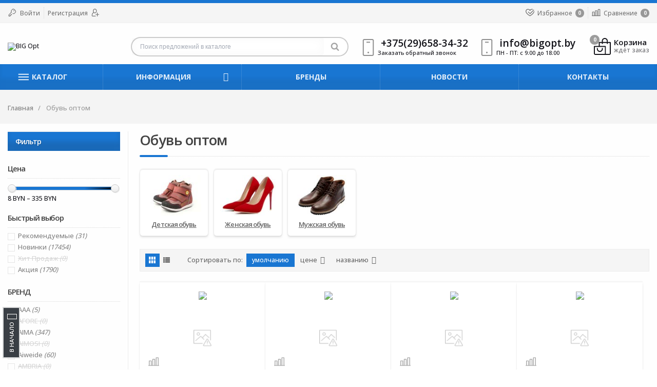

--- FILE ---
content_type: text/html; charset=UTF-8
request_url: https://bigopt.by/catalog/obuv-optom
body_size: 47042
content:
<!DOCTYPE html>
<html lang="ru" prefix="og: https://ogp.me/ns#">
	<head>
     	<base href="https://bigopt.by/"/>
		<title>Купить обувь оптом дешево в Беларуси с документами - Bigopt.by</title>

	<!-- OG Begin-->	



		
    <!-- OG End-->

		<!-- Google Tag Manager -->
<script>(function(w,d,s,l,i){w[l]=w[l]||[];w[l].push({'gtm.start':
new Date().getTime(),event:'gtm.js'});var f=d.getElementsByTagName(s)[0],
j=d.createElement(s),dl=l!='dataLayer'?'&l='+l:'';j.async=true;j.src=
'https://www.googletagmanager.com/gtm.js?id='+i+dl;f.parentNode.insertBefore(j,f);
})(window,document,'script','dataLayer','GTM-WDS5JVQ');</script>
<!--  End Google Tag Manager -->

     <!-- Begin Verbox  -->
<script type='text/javascript'>
	(function(d, w, m) {
		window.supportAPIMethod = m;
		var s = d.createElement('script');
		s.type ='text/javascript'; s.id = 'supportScript'; s.charset = 'utf-8';
		s.async = true;
		var id = '305b4fff192bc923b1031d21bcc1f4ef';
		s.src = 'https://admin.verbox.ru/support/support.js?h='+id;
		var sc = d.getElementsByTagName('script')[0];
		w[m] = w[m] || function() { (w[m].q = w[m].q || []).push(arguments); };
		if (sc) sc.parentNode.insertBefore(s, sc);
		else d.documentElement.firstChild.appendChild(s);
	})(document, window, 'Verbox');
</script>
<!--  End Verbox -->

		
		<meta http-equiv="Content-Type" content="text/html; charset=UTF-8" />
		<meta name="description" content="Обувь оптом в Беларуси ✓С документами ✓Низкие цены ✓Более 80 тыс моделей ✓Рассрочка, отсрочка платежа ✓Бесплатная доставка ☛Bigopt.by" />
		<meta name="keywords"    content="Обувь оптом" />
	    <meta name="viewport" content="width=device-width, initial-scale=1.0">

		
		<link rel="canonical" href="https://bigopt.by/catalog/obuv-optom"/>
		
		            <script type="application/ld+json">{"@context":"https:\/\/schema.org","@type":"WebPage","name":"\u041e\u0431\u0443\u0432\u044c \u043e\u043f\u0442\u043e\u043c","primaryImageOfPage":"https:\/\/bigopt.by\/cat-obuv.jpg","description":"\u041e\u0431\u0443\u0432\u044c \u043e\u043f\u0442\u043e\u043c \u0432 \u0411\u0435\u043b\u0430\u0440\u0443\u0441\u0438 \u2713\u0421 \u0434\u043e\u043a\u0443\u043c\u0435\u043d\u0442\u0430\u043c\u0438 \u2713\u041d\u0438\u0437\u043a\u0438\u0435 \u0446\u0435\u043d\u044b \u2713\u0411\u043e\u043b\u0435\u0435 80 \u0442\u044b\u0441 \u043c\u043e\u0434\u0435\u043b\u0435\u0439 \u2713\u0420\u0430\u0441\u0441\u0440\u043e\u0447\u043a\u0430, \u043e\u0442\u0441\u0440\u043e\u0447\u043a\u0430 \u043f\u043b\u0430\u0442\u0435\u0436\u0430 \u2713\u0411\u0435\u0441\u043f\u043b\u0430\u0442\u043d\u0430\u044f \u0434\u043e\u0441\u0442\u0430\u0432\u043a\u0430 \u261bBigopt.by"}</script>
            <script type="application/ld+json">{"@context":"https:\/\/schema.org","@type":"BreadcrumbList","itemListElement":[{"@type":"ListItem","position":0,"item":{"@id":"https:\/\/bigopt.by","name":"\u0413\u043b\u0430\u0432\u043d\u0430\u044f"}},{"@type":"ListItem","position":1,"item":{"@id":"https:\/\/bigopt.by\/obuv-optom","name":"\u041e\u0431\u0443\u0432\u044c \u043e\u043f\u0442\u043e\u043c"}}]}</script>
    

		
	    <link href="design/default/images/fav 2.png" type="image/x-icon" rel="icon">
	    <link href="design/default/images/fav 2.png" type="image/x-icon" rel="shortcut icon">

	    <link rel="stylesheet" href="//fonts.googleapis.com/css?family=Open+Sans:300,400,500,600,700&amp;subset=cyrillic">

	    <link href="design/default/css/style.main.scss.css" rel="stylesheet" />
	    <link href="design/default/css/style.scss.css" rel="stylesheet" />
	    <link href="design/default/css/fonts.scss.css" rel="stylesheet" />
	    <link href="design/default/css/jquery.fancybox.min.css" rel="stylesheet">
	    <link href="design/default/css/custom.css" rel="stylesheet">

		
		<script src="design/default/js/libs.js"></script>
	    <script src="design/default/js/custom.js"></script>
		


	    
    </head>
	<body class="ProductsView Products-slider-init page desktop">

     <!-- Google Tag Manager (noscript) -->
       <noscript>
        <iframe src="https://www.googletagmanager.com/ns.html?id=GTM-WDS5JVQ" height="0" width="0" style="display:none;visibility:hidden">
        </iframe>
       </noscript>
     <!-- End Google Tag Manager (noscript) -->

        
    	    <a class="header-mobile-toggle close" data-menu="#mobile_menu">
	        <svg width=55 height=55 class="isvg" xmlns="http://www.w3.org/2000/svg" viewBox="0 0 20 20">
	            <path fill="currentColor" d="M15.833 5.346l-1.179-1.179-4.654 4.654-4.654-4.654-1.179 1.179 4.654 4.654-4.654 4.654 1.179 1.179 4.654-4.654 4.654 4.654 1.179-1.179-4.654-4.654z"></path>
	        </svg>
	    </a>

	    
	    <input type="hidden" id="user_type" value="0">

	    
	    <nav id="mobile_menu" class="hidden-lg-up mobile-menu slideout-menu-left hide-menu">
	    	<ul class="mobile-menu-list lev1" data-menu-style="accoridon">
	
	<li class="user">
		<a href="user/login">
			<svg viewBox="0 0 64 64" class="m-0 isvg" width="33" height="33" xmlns="http://www.w3.org/2000/svg">
				<path d="M36 44.163v-3.299c4.406-2.483 8-8.673 8-14.864 0-9.941 0-18-12-18s-12 8.059-12 18c0 6.191 3.594 12.382 8 14.864v3.299c-13.569 1.109-24 7.776-24 15.837h56c0-8.060-10.431-14.727-24-15.837z"></path>
			</svg> 
			<span>Личный кабинет</span> 
		</a>
	</li>
	
	
								
				
				
	<li class="sub-menu sub selected">
		<a href="catalog/obuv-optom" data-category="309">
			<div class="name">
				<span>Обувь оптом</span>
			</div>
		</a>
								
		<ul class="lev2">
										
				
									
	<li class="sub-menu sub ">
		<a href="catalog/detskaya-obuv" data-category="11">
			<div class="name">
				<span>Детская обувь</span>
			</div>
		</a>
								
		<ul class="lev3">
										
				
			<li >
		<a href="catalog/detskaya-obuv-krossovki" data-category="14">
			<div class="name"> 
				<span>Кроссовки</span> 
			</div>
		</a>
	</li>							
			
				
			<li >
		<a href="catalog/detskaya-obuv-kedy" data-category="13">
			<div class="name"> 
				<span>Кеды</span> 
			</div>
		</a>
	</li>							
			
				
			<li >
		<a href="catalog/detskaya-obuv-tufli" data-category="16">
			<div class="name"> 
				<span>Туфли</span> 
			</div>
		</a>
	</li>							
			
				
			<li >
		<a href="catalog/detskaya-obuv-sapogi-rezinovye" data-category="33">
			<div class="name"> 
				<span>Сапоги резиновые</span> 
			</div>
		</a>
	</li>							
			
				
			<li >
		<a href="catalog/detskaya-obuv-slipony" data-category="17">
			<div class="name"> 
				<span>Слипоны</span> 
			</div>
		</a>
	</li>							
			
				
			<li >
		<a href="catalog/detskaya-obuv-polubotinki" data-category="15">
			<div class="name"> 
				<span>Полуботинки</span> 
			</div>
		</a>
	</li>							
			
				
				
				
				
				
			<li >
		<a href="catalog/detskaya-obuv-membrana" data-category="35">
			<div class="name"> 
				<span>Мембрана</span> 
			</div>
		</a>
	</li>							
			
				
			<li >
		<a href="catalog/detskaya-obuv-snoubutsy" data-category="25">
			<div class="name"> 
				<span>Сноубутсы</span> 
			</div>
		</a>
	</li>							
			
				
			<li >
		<a href="catalog/detskaya-obuv-dutiki" data-category="18">
			<div class="name"> 
				<span>Дутики</span> 
			</div>
		</a>
	</li>							
			
				
			<li >
		<a href="catalog/detskaya-obuv-uggi" data-category="34">
			<div class="name"> 
				<span>Угги</span> 
			</div>
		</a>
	</li>							
			
				
				
				
				
				
			<li >
		<a href="catalog/detskaya-obuv-valenki" data-category="24">
			<div class="name"> 
				<span>Валенки</span> 
			</div>
		</a>
	</li>							
			
				
			<li >
		<a href="catalog/detskaya-obuv-botinki" data-category="27">
			<div class="name"> 
				<span>Ботинки</span> 
			</div>
		</a>
	</li>							
			
				
			<li >
		<a href="catalog/detskaya-obuv-sapogi" data-category="26">
			<div class="name"> 
				<span>Сапоги</span> 
			</div>
		</a>
	</li>							
			
				
			<li >
		<a href="catalog/detskaya-obuv-polusapogi" data-category="109">
			<div class="name"> 
				<span>Полусапоги</span> 
			</div>
		</a>
	</li>							
			
				
			<li >
		<a href="catalog/detskaya-obuv-tufli-otkrytye" data-category="12">
			<div class="name"> 
				<span>Туфли открытые</span> 
			</div>
		</a>
	</li>							
			
				
			<li >
		<a href="catalog/detskaya-obuv-sandalii" data-category="28">
			<div class="name"> 
				<span>Сандалии</span> 
			</div>
		</a>
	</li>							
			
				
			<li >
		<a href="catalog/detskaya-obuv-tekstilnaya-obuv" data-category="19">
			<div class="name"> 
				<span>Текстильная обувь</span> 
			</div>
		</a>
	</li>							
			
				
			<li >
		<a href="catalog/detskaya-obuv-cheshki" data-category="20">
			<div class="name"> 
				<span>Чешки</span> 
			</div>
		</a>
	</li>							
			
				
			<li >
		<a href="catalog/detskaya-obuv-tapochki-domashnie" data-category="21">
			<div class="name"> 
				<span>Тапочки домашние</span> 
			</div>
		</a>
	</li>							
			
				
			<li >
		<a href="catalog/detskaya-obuv-baletki" data-category="29">
			<div class="name"> 
				<span>Балетки</span> 
			</div>
		</a>
	</li>							
			
				
			<li >
		<a href="catalog/detskaya-obuv-pervye-shagi" data-category="30">
			<div class="name"> 
				<span>Первые шаги</span> 
			</div>
		</a>
	</li>							
			
				
			<li >
		<a href="catalog/detskaya-obuv-mokasiny" data-category="31">
			<div class="name"> 
				<span>Мокасины</span> 
			</div>
		</a>
	</li>							
			
				
			<li >
		<a href="catalog/detskaya-obuv-plyazhnaya-obuv" data-category="32">
			<div class="name"> 
				<span>Пляжная обувь</span> 
			</div>
		</a>
	</li>							
			
				
			<li >
		<a href="catalog/detskaya-obuv-galoshi" data-category="36">
			<div class="name"> 
				<span>Галоши</span> 
			</div>
		</a>
	</li>							
			
				
			<li >
		<a href="catalog/detskaya-obuv-kroksy" data-category="37">
			<div class="name"> 
				<span>Кроксы</span> 
			</div>
		</a>
	</li>							
			
				
			<li >
		<a href="catalog/detskaya-obuv-pantolety" data-category="39">
			<div class="name"> 
				<span>Пантолеты</span> 
			</div>
		</a>
	</li>							
			
				
			<li >
		<a href="catalog/detskaya-obuv-pinetki" data-category="43">
			<div class="name"> 
				<span>Пинетки</span> 
			</div>
		</a>
	</li>							
			
				
			<li >
		<a href="catalog/detskaya-obuv-sapogi-pvh" data-category="79">
			<div class="name"> 
				<span>Сапоги ПВХ</span> 
			</div>
		</a>
	</li>							
			
				
			<li >
		<a href="catalog/detskaya-obuv-termobutsy" data-category="82">
			<div class="name"> 
				<span>Термобутсы</span> 
			</div>
		</a>
	</li>							
			
				
			<li >
		<a href="catalog/detskaya-obuv-butsy" data-category="144">
			<div class="name"> 
				<span>Бутсы</span> 
			</div>
		</a>
	</li>							
			
				
			<li >
		<a href="catalog/detskaya-obuv-unty" data-category="154">
			<div class="name"> 
				<span>Унты</span> 
			</div>
		</a>
	</li>							
			
				
			<li >
		<a href="catalog/detskaya-obuv-kaloshi" data-category="156">
			<div class="name"> 
				<span>Калоши</span> 
			</div>
		</a>
	</li>							
			
				
			<li >
		<a href="catalog/detskaya-obuv-dutyshi" data-category="160">
			<div class="name"> 
				<span>Дутыши</span> 
			</div>
		</a>
	</li>							
			
				
			<li >
		<a href="catalog/detskaya-obuv-bosonozhki" data-category="179">
			<div class="name"> 
				<span>Босоножки</span> 
			</div>
		</a>
	</li>							
			
				
			<li >
		<a href="catalog/detskaya-obuv-slantsy" data-category="180">
			<div class="name"> 
				<span>Сланцы</span> 
			</div>
		</a>
	</li>							
			
				
			<li >
		<a href="catalog/detskaya-obuv-tapochki" data-category="181">
			<div class="name"> 
				<span>Тапочки</span> 
			</div>
		</a>
	</li>							
			
				
			<li >
		<a href="catalog/detskaya-obuv-sabo" data-category="182">
			<div class="name"> 
				<span>Сабо</span> 
			</div>
		</a>
	</li>							
			
				
			<li >
		<a href="catalog/detskaya-obuv-rezinovye-sapogi" data-category="183">
			<div class="name"> 
				<span>Резиновые сапоги</span> 
			</div>
		</a>
	</li>							
			
				
			<li >
		<a href="catalog/detskaya-obuv-espadrili" data-category="184">
			<div class="name"> 
				<span>Эспадрильи</span> 
			</div>
		</a>
	</li>							
			
				
			<li >
		<a href="catalog/detskaya-obuv-shipovki" data-category="185">
			<div class="name"> 
				<span>Шиповки</span> 
			</div>
		</a>
	</li>							
			
				
			<li >
		<a href="catalog/detskaya-obuv-lunohody" data-category="186">
			<div class="name"> 
				<span>Луноходы</span> 
			</div>
		</a>
	</li>							
			
				
			<li >
		<a href="catalog/detskaya-obuv-shlepantsy" data-category="206">
			<div class="name"> 
				<span>Шлепанцы</span> 
			</div>
		</a>
	</li>							
			
				
			<li >
		<a href="catalog/detskaya-obuv-akvasoki" data-category="221">
			<div class="name"> 
				<span>Аквасоки</span> 
			</div>
		</a>
	</li>							
			
				
			<li >
		<a href="catalog/detskaya-obuv-podsledniki" data-category="289">
			<div class="name"> 
				<span>Подследники</span> 
			</div>
		</a>
	</li>							
			
				
			<li >
		<a href="catalog/detskaya-obuv-sumka" data-category="351">
			<div class="name"> 
				<span>Сумка</span> 
			</div>
		</a>
	</li>							
			
				
			<li >
		<a href="catalog/detskaya-obuv-bortsovki" data-category="359">
			<div class="name"> 
				<span>Борцовки</span> 
			</div>
		</a>
	</li>							
			
				
			<li >
		<a href="catalog/detskaya-obuv-teksilnaya-obuv" data-category="375">
			<div class="name"> 
				<span>Тексильная обувь</span> 
			</div>
		</a>
	</li>							
			
				
			<li >
		<a href="catalog/detskaya-obuv-tolstovka" data-category="376">
			<div class="name"> 
				<span>Толстовка</span> 
			</div>
		</a>
	</li>							
			
				
			<li >
		<a href="catalog/detskaya-obuv-yubka" data-category="377">
			<div class="name"> 
				<span>Юбка</span> 
			</div>
		</a>
	</li>							
			
				
			<li >
		<a href="catalog/detskaya-obuv-dzhemper" data-category="378">
			<div class="name"> 
				<span>Джемпер</span> 
			</div>
		</a>
	</li>							
			
				
			<li >
		<a href="catalog/detskaya-obuv-kolgotki" data-category="379">
			<div class="name"> 
				<span>Колготки</span> 
			</div>
		</a>
	</li>							
			
				
			<li >
		<a href="catalog/detskaya-obuv-noski" data-category="380">
			<div class="name"> 
				<span>Носки</span> 
			</div>
		</a>
	</li>							
			
				
			<li >
		<a href="catalog/detskaya-obuv-golfy" data-category="381">
			<div class="name"> 
				<span>Гольфы</span> 
			</div>
		</a>
	</li>							
			
				
			<li >
		<a href="catalog/detskaya-obuv-futbolka-s-dlinnym-rukavom" data-category="382">
			<div class="name"> 
				<span>Футболка с длинным рукавом</span> 
			</div>
		</a>
	</li>							
			
				
			<li >
		<a href="catalog/detskaya-obuv-futbolka" data-category="383">
			<div class="name"> 
				<span>Футболка</span> 
			</div>
		</a>
	</li>							
			
				
			<li >
		<a href="catalog/detskaya-obuv-tufli-letnie" data-category="388">
			<div class="name"> 
				<span>Туфли летние</span> 
			</div>
		</a>
	</li>							
			
				
			<li >
		<a href="catalog/detskaya-obuv-obuv" data-category="389">
			<div class="name"> 
				<span>Обувь</span> 
			</div>
		</a>
	</li>							
			
				
			<li >
		<a href="catalog/detskaya-obuv-krossovki" data-category="439">
			<div class="name"> 
				<span>Kроссовки</span> 
			</div>
		</a>
	</li>							
			
				
			<li >
		<a href="catalog/detskaya-obuv-plate" data-category="440">
			<div class="name"> 
				<span>Платье</span> 
			</div>
		</a>
	</li>							
			
				
			<li >
		<a href="catalog/detskaya-obuv-shorty" data-category="442">
			<div class="name"> 
				<span>Шорты</span> 
			</div>
		</a>
	</li>							
			
				
			<li >
		<a href="catalog/detskaya-obuv-komplekt" data-category="446">
			<div class="name"> 
				<span>Комплект</span> 
			</div>
		</a>
	</li>							
			
				
			<li >
		<a href="catalog/detskaya-obuv-botilony" data-category="447">
			<div class="name"> 
				<span>Ботильоны</span> 
			</div>
		</a>
	</li>							
			
				
			<li >
		<a href="catalog/detskaya-obuv-snikery" data-category="461">
			<div class="name"> 
				<span>Сникеры</span> 
			</div>
		</a>
	</li>							
			
				
			<li >
		<a href="catalog/detskaya-obuv-slipery" data-category="480">
			<div class="name"> 
				<span>Слиперы</span> 
			</div>
		</a>
	</li>							
			
				
			<li >
		<a href="catalog/detskaya-obuv-tufli-poluzakrytye" data-category="481">
			<div class="name"> 
				<span>Туфли полузакрытые</span> 
			</div>
		</a>
	</li>							
			
				
			<li >
		<a href="catalog/detskaya-obuv-zont" data-category="484">
			<div class="name"> 
				<span>Зонт</span> 
			</div>
		</a>
	</li>							
			
				
			<li >
		<a href="catalog/detskaya-obuv-ryukzak" data-category="485">
			<div class="name"> 
				<span>Рюкзак</span> 
			</div>
		</a>
	</li>							
			
				
			<li >
		<a href="catalog/detskaya-obuv-sumka-poyasnaya" data-category="486">
			<div class="name"> 
				<span>Сумка поясная</span> 
			</div>
		</a>
	</li>							
			
				
			<li >
		<a href="catalog/detskaya-obuv-shlepki" data-category="493">
			<div class="name"> 
				<span>Шлепки</span> 
			</div>
		</a>
	</li>							
			
				
			<li >
		<a href="catalog/detskaya-obuv-dozhdevik" data-category="494">
			<div class="name"> 
				<span>Дождевик</span> 
			</div>
		</a>
	</li>							
			
				
			<li >
		<a href="catalog/detskaya-obuv-lofery" data-category="495">
			<div class="name"> 
				<span>Лоферы</span> 
			</div>
		</a>
	</li>							
			
				
			<li >
		<a href="catalog/detskaya-obuv-delenki" data-category="504">
			<div class="name"> 
				<span>Делёнки</span> 
			</div>
		</a>
	</li>							
			
				
			<li >
		<a href="catalog/detskaya-obuv-birkenshtoki" data-category="505">
			<div class="name"> 
				<span>Биркенштоки</span> 
			</div>
		</a>
	</li>							
			
				
			<li >
		<a href="catalog/detskaya-obuv-futbolka-polo" data-category="507">
			<div class="name"> 
				<span>Футболка поло</span> 
			</div>
		</a>
	</li>							
			
				
			<li >
		<a href="catalog/detskaya-obuv-kostyum-s-yubkoj" data-category="508">
			<div class="name"> 
				<span>Костюм с юбкой</span> 
			</div>
		</a>
	</li>							
			
				
			<li >
		<a href="catalog/detskaya-obuv-majka" data-category="509">
			<div class="name"> 
				<span>Майка</span> 
			</div>
		</a>
	</li>							
			
				
			<li >
		<a href="catalog/detskaya-obuv-leginsy" data-category="510">
			<div class="name"> 
				<span>Легинсы</span> 
			</div>
		</a>
	</li>							
			
				
			<li >
		<a href="catalog/detskaya-obuv-sarafan" data-category="511">
			<div class="name"> 
				<span>Сарафан</span> 
			</div>
		</a>
	</li>							
			
				
			<li >
		<a href="catalog/detskaya-obuv-bryuki" data-category="512">
			<div class="name"> 
				<span>Брюки</span> 
			</div>
		</a>
	</li>							
			
				
			<li >
		<a href="catalog/detskaya-obuv-vodolazka" data-category="513">
			<div class="name"> 
				<span>Водолазка</span> 
			</div>
		</a>
	</li>							
			
				
			<li >
		<a href="catalog/detskaya-obuv-halat" data-category="514">
			<div class="name"> 
				<span>Халат</span> 
			</div>
		</a>
	</li>							
			
				
			<li >
		<a href="catalog/detskaya-obuv-kurtka" data-category="521">
			<div class="name"> 
				<span>Куртка</span> 
			</div>
		</a>
	</li>							
			
				
			<li >
		<a href="catalog/detskaya-obuv-kombinezon" data-category="522">
			<div class="name"> 
				<span>Комбинезон</span> 
			</div>
		</a>
	</li>							
			
				
			<li >
		<a href="catalog/detskaya-obuv-meshok-dlya-obuvi" data-category="523">
			<div class="name"> 
				<span>Мешок для обуви</span> 
			</div>
		</a>
	</li>							
			
				
			<li >
		<a href="catalog/detskaya-obuv-meshok-dlya-obuvi" data-category="557">
			<div class="name"> 
				<span>Мешок  для обуви</span> 
			</div>
		</a>
	</li>							
			
				
			<li >
		<a href="catalog/detskaya-obuv-varezhki" data-category="558">
			<div class="name"> 
				<span>Варежки</span> 
			</div>
		</a>
	</li>							
			
				
			<li >
		<a href="catalog/detskaya-obuv-shapka" data-category="560">
			<div class="name"> 
				<span>Шапка</span> 
			</div>
		</a>
	</li>							
			
				
			<li >
		<a href="catalog/detskaya-obuv-manishka" data-category="561">
			<div class="name"> 
				<span>Манишка</span> 
			</div>
		</a>
	</li>							
			
				
			<li >
		<a href="catalog/detskaya-obuv-aksessuary" data-category="562">
			<div class="name"> 
				<span>Аксессуары</span> 
			</div>
		</a>
	</li>							
			
				
			<li >
		<a href="catalog/detskaya-obuv-myuli" data-category="563">
			<div class="name"> 
				<span>Мюли</span> 
			</div>
		</a>
	</li>							
			
				
			<li >
		<a href="catalog/detskaya-obuv-shkolnaya-obuv" data-category="564">
			<div class="name"> 
				<span>Школьная обувь</span> 
			</div>
		</a>
	</li>							
			
				
			<li >
		<a href="catalog/detskaya-obuv-sandali" data-category="565">
			<div class="name"> 
				<span>Сандали</span> 
			</div>
		</a>
	</li>							
			
				
		
		</ul>
			</li>
			
				
									
	<li class="sub-menu sub ">
		<a href="catalog/zhenskaya-obuv" data-category="40">
			<div class="name">
				<span>Женская обувь</span>
			</div>
		</a>
								
		<ul class="lev3">
										
				
			<li >
		<a href="catalog/zhenskaya-obuv-krossovki" data-category="60">
			<div class="name"> 
				<span>Кроссовки</span> 
			</div>
		</a>
	</li>							
			
				
			<li >
		<a href="catalog/zhenskaya-obuv-kedy" data-category="56">
			<div class="name"> 
				<span>Кеды</span> 
			</div>
		</a>
	</li>							
			
				
			<li >
		<a href="catalog/zhenskaya-obuv-tufli" data-category="47">
			<div class="name"> 
				<span>Туфли</span> 
			</div>
		</a>
	</li>							
			
				
			<li >
		<a href="catalog/zhenskaya-obuv-slipony" data-category="54">
			<div class="name"> 
				<span>Слипоны</span> 
			</div>
		</a>
	</li>							
			
				
			<li >
		<a href="catalog/zhenskaya-obuv-sapogi-rezinovye" data-category="58">
			<div class="name"> 
				<span>Сапоги резиновые</span> 
			</div>
		</a>
	</li>							
			
				
			<li >
		<a href="catalog/zhenskaya-obuv-baletki" data-category="55">
			<div class="name"> 
				<span>Балетки</span> 
			</div>
		</a>
	</li>							
			
				
			<li >
		<a href="catalog/zhenskaya-obuv-tufli-otkrytye" data-category="44">
			<div class="name"> 
				<span>Туфли открытые</span> 
			</div>
		</a>
	</li>							
			
				
			<li >
		<a href="catalog/zhenskaya-obuv-polubotinki" data-category="46">
			<div class="name"> 
				<span>Полуботинки</span> 
			</div>
		</a>
	</li>							
			
				
				
				
				
				
			<li >
		<a href="catalog/zhenskaya-obuv-dutiki" data-category="53">
			<div class="name"> 
				<span>Дутики</span> 
			</div>
		</a>
	</li>							
			
				
			<li >
		<a href="catalog/zhenskaya-obuv-uggi" data-category="83">
			<div class="name"> 
				<span>Угги</span> 
			</div>
		</a>
	</li>							
			
				
			<li >
		<a href="catalog/zhenskaya-obuv-snoubutsy" data-category="59">
			<div class="name"> 
				<span>Сноубутсы</span> 
			</div>
		</a>
	</li>							
			
				
				
				
			<li >
		<a href="catalog/zhenskaya-obuv-valenki" data-category="63">
			<div class="name"> 
				<span>Валенки</span> 
			</div>
		</a>
	</li>							
			
				
			<li >
		<a href="catalog/zhenskaya-obuv-botinki" data-category="45">
			<div class="name"> 
				<span>Ботинки</span> 
			</div>
		</a>
	</li>							
			
				
			<li >
		<a href="catalog/zhenskaya-obuv-sapogi" data-category="49">
			<div class="name"> 
				<span>Сапоги</span> 
			</div>
		</a>
	</li>							
			
				
			<li >
		<a href="catalog/zhenskaya-obuv-pantolety" data-category="51">
			<div class="name"> 
				<span>Пантолеты</span> 
			</div>
		</a>
	</li>							
			
				
			<li >
		<a href="catalog/zhenskaya-obuv-plyazhnaya-obuv" data-category="52">
			<div class="name"> 
				<span>Пляжная обувь</span> 
			</div>
		</a>
	</li>							
			
				
			<li >
		<a href="catalog/zhenskaya-obuv-mokasiny" data-category="57">
			<div class="name"> 
				<span>Мокасины</span> 
			</div>
		</a>
	</li>							
			
				
			<li >
		<a href="catalog/zhenskaya-obuv-tapochki-domashnie" data-category="61">
			<div class="name"> 
				<span>Тапочки</span> 
			</div>
		</a>
	</li>							
			
				
			<li >
		<a href="catalog/zhenskaya-obuv-kroksy" data-category="62">
			<div class="name"> 
				<span>Кроксы</span> 
			</div>
		</a>
	</li>							
			
				
			<li >
		<a href="catalog/zhenskaya-obuv-sandalii" data-category="64">
			<div class="name"> 
				<span>Сандалии</span> 
			</div>
		</a>
	</li>							
			
				
			<li >
		<a href="catalog/zhenskaya-obuv-galoshi" data-category="84">
			<div class="name"> 
				<span>Галоши</span> 
			</div>
		</a>
	</li>							
			
				
			<li >
		<a href="catalog/zhenskaya-obuv-butsy" data-category="85">
			<div class="name"> 
				<span>Бутсы</span> 
			</div>
		</a>
	</li>							
			
				
			<li >
		<a href="catalog/zhenskaya-obuv-sabo" data-category="129">
			<div class="name"> 
				<span>сабо</span> 
			</div>
		</a>
	</li>							
			
				
			<li >
		<a href="catalog/zhenskaya-obuv-bosonozhki" data-category="130">
			<div class="name"> 
				<span>босоножки</span> 
			</div>
		</a>
	</li>							
			
				
			<li >
		<a href="catalog/zhenskaya-obuv-kripery" data-category="131">
			<div class="name"> 
				<span>криперы</span> 
			</div>
		</a>
	</li>							
			
				
			<li >
		<a href="catalog/zhenskaya-obuv-tapochki" data-category="132">
			<div class="name"> 
				<span>Тапочки</span> 
			</div>
		</a>
	</li>							
			
				
			<li >
		<a href="catalog/zhenskaya-obuv-botilony" data-category="133">
			<div class="name"> 
				<span>ботильоны</span> 
			</div>
		</a>
	</li>							
			
				
			<li >
		<a href="catalog/zhenskaya-obuv-botforty" data-category="134">
			<div class="name"> 
				<span>ботфорты</span> 
			</div>
		</a>
	</li>							
			
				
			<li >
		<a href="catalog/zhenskaya-obuv-polusapogi" data-category="135">
			<div class="name"> 
				<span>полусапоги</span> 
			</div>
		</a>
	</li>							
			
				
			<li >
		<a href="catalog/zhenskaya-obuv-snikersy" data-category="136">
			<div class="name"> 
				<span>сникерсы</span> 
			</div>
		</a>
	</li>							
			
				
			<li >
		<a href="catalog/zhenskaya-obuv-slantsy" data-category="137">
			<div class="name"> 
				<span>сланцы</span> 
			</div>
		</a>
	</li>							
			
				
			<li >
		<a href="catalog/zhenskaya-obuv-rezinovye-sapogi" data-category="138">
			<div class="name"> 
				<span>резиновые сапоги</span> 
			</div>
		</a>
	</li>							
			
				
			<li >
		<a href="catalog/zhenskaya-obuv-tapochki-igrushki" data-category="139">
			<div class="name"> 
				<span>тапочки-игрушки</span> 
			</div>
		</a>
	</li>							
			
				
			<li >
		<a href="catalog/zhenskaya-obuv-babushi" data-category="140">
			<div class="name"> 
				<span>бабуши</span> 
			</div>
		</a>
	</li>							
			
				
			<li >
		<a href="catalog/zhenskaya-obuv-dutyshi" data-category="147">
			<div class="name"> 
				<span>Дутыши</span> 
			</div>
		</a>
	</li>							
			
				
			<li >
		<a href="catalog/zhenskaya-obuv-sandali" data-category="148">
			<div class="name"> 
				<span>Сандали</span> 
			</div>
		</a>
	</li>							
			
				
			<li >
		<a href="catalog/zhenskaya-obuv-shlepantsy" data-category="149">
			<div class="name"> 
				<span>Шлепанцы</span> 
			</div>
		</a>
	</li>							
			
				
			<li >
		<a href="catalog/zhenskaya-obuv-snikery" data-category="150">
			<div class="name"> 
				<span>Сникеры</span> 
			</div>
		</a>
	</li>							
			
				
			<li >
		<a href="catalog/zhenskaya-obuv-espadrili" data-category="187">
			<div class="name"> 
				<span>Эспадрильи</span> 
			</div>
		</a>
	</li>							
			
				
			<li >
		<a href="catalog/zhenskaya-obuv-zhenskie-snikery" data-category="205">
			<div class="name"> 
				<span>Женские сникеры</span> 
			</div>
		</a>
	</li>							
			
				
			<li >
		<a href="catalog/zhenskaya-obuv-akvasoki" data-category="207">
			<div class="name"> 
				<span>Аквасоки</span> 
			</div>
		</a>
	</li>							
			
				
			<li >
		<a href="catalog/zhenskaya-obuv-membrana" data-category="211">
			<div class="name"> 
				<span>Мембрана</span> 
			</div>
		</a>
	</li>							
			
				
			<li >
		<a href="catalog/zhenskaya-obuv-tapochki-domashnie" data-category="216">
			<div class="name"> 
				<span>Тапочки домашние</span> 
			</div>
		</a>
	</li>							
			
				
			<li >
		<a href="catalog/zhenskaya-obuv-topsajdery" data-category="222">
			<div class="name"> 
				<span>Топсайдеры</span> 
			</div>
		</a>
	</li>							
			
				
			<li >
		<a href="catalog/zhenskaya-obuv-unty" data-category="235">
			<div class="name"> 
				<span>Унты</span> 
			</div>
		</a>
	</li>							
			
				
			<li >
		<a href="catalog/zhenskaya-obuv-tufli-zhenskie" data-category="282">
			<div class="name"> 
				<span>Туфли женские</span> 
			</div>
		</a>
	</li>							
			
				
			<li >
		<a href="catalog/zhenskaya-obuv-krossovki-zhenskie" data-category="283">
			<div class="name"> 
				<span>Кроссовки женские</span> 
			</div>
		</a>
	</li>							
			
				
			<li >
		<a href="catalog/zhenskaya-obuv-kedy-zhenskie" data-category="284">
			<div class="name"> 
				<span>Кеды женские</span> 
			</div>
		</a>
	</li>							
			
				
			<li >
		<a href="catalog/zhenskaya-obuv-bosonozhki-zhenskie" data-category="285">
			<div class="name"> 
				<span>Босоножки женские</span> 
			</div>
		</a>
	</li>							
			
				
			<li >
		<a href="catalog/zhenskaya-obuv-mokasiny-zhenskie" data-category="286">
			<div class="name"> 
				<span>Мокасины женские</span> 
			</div>
		</a>
	</li>							
			
				
			<li >
		<a href="catalog/zhenskaya-obuv-lofery" data-category="293">
			<div class="name"> 
				<span>Лоферы</span> 
			</div>
		</a>
	</li>							
			
				
			<li >
		<a href="catalog/zhenskaya-obuv-lunohody" data-category="367">
			<div class="name"> 
				<span>Луноходы</span> 
			</div>
		</a>
	</li>							
			
				
			<li >
		<a href="catalog/zhenskaya-obuv-sumka" data-category="384">
			<div class="name"> 
				<span>Сумка</span> 
			</div>
		</a>
	</li>							
			
				
			<li >
		<a href="catalog/zhenskaya-obuv-brelok" data-category="385">
			<div class="name"> 
				<span>Брелок</span> 
			</div>
		</a>
	</li>							
			
				
			<li >
		<a href="catalog/zhenskaya-obuv-sharf" data-category="386">
			<div class="name"> 
				<span>Шарф</span> 
			</div>
		</a>
	</li>							
			
				
			<li >
		<a href="catalog/zhenskaya-obuv-obuv-plyazhnaya" data-category="443">
			<div class="name"> 
				<span>Обувь пляжная</span> 
			</div>
		</a>
	</li>							
			
				
			<li >
		<a href="catalog/zhenskaya-obuv-sabo-zhenskie" data-category="450">
			<div class="name"> 
				<span>Сабо женские</span> 
			</div>
		</a>
	</li>							
			
				
			<li >
		<a href="catalog/zhenskaya-obuv-botinki-zhenskie" data-category="451">
			<div class="name"> 
				<span>Ботинки женские</span> 
			</div>
		</a>
	</li>							
			
				
			<li >
		<a href="catalog/zhenskaya-obuv-slipony-zhenskie" data-category="452">
			<div class="name"> 
				<span>Слипоны женские</span> 
			</div>
		</a>
	</li>							
			
				
			<li >
		<a href="catalog/zhenskaya-obuv-uggi-zhenskie" data-category="453">
			<div class="name"> 
				<span>Угги женские</span> 
			</div>
		</a>
	</li>							
			
				
			<li >
		<a href="catalog/zhenskaya-obuv-polusapogi-zhenskie" data-category="455">
			<div class="name"> 
				<span>Полусапоги женские</span> 
			</div>
		</a>
	</li>							
			
				
			<li >
		<a href="catalog/zhenskaya-obuv-sapogi-zhenskie" data-category="460">
			<div class="name"> 
				<span>Сапоги женские</span> 
			</div>
		</a>
	</li>							
			
				
			<li >
		<a href="catalog/zhenskaya-obuv-tovar-novoj-kategorii" data-category="479">
			<div class="name"> 
				<span>Товар новой категории</span> 
			</div>
		</a>
	</li>							
			
				
			<li >
		<a href="catalog/zhenskaya-obuv-slipery" data-category="482">
			<div class="name"> 
				<span>Слиперы</span> 
			</div>
		</a>
	</li>							
			
				
			<li >
		<a href="catalog/zhenskaya-obuv-tufli-poluzakrytye" data-category="487">
			<div class="name"> 
				<span>Туфли полузакрытые</span> 
			</div>
		</a>
	</li>							
			
				
			<li >
		<a href="catalog/zhenskaya-obuv-noski" data-category="488">
			<div class="name"> 
				<span>Носки</span> 
			</div>
		</a>
	</li>							
			
				
			<li >
		<a href="catalog/zhenskaya-obuv-podsledniki" data-category="489">
			<div class="name"> 
				<span>Подследники</span> 
			</div>
		</a>
	</li>							
			
				
			<li >
		<a href="catalog/zhenskaya-obuv-shapka" data-category="490">
			<div class="name"> 
				<span>Шапка</span> 
			</div>
		</a>
	</li>							
			
				
			<li >
		<a href="catalog/zhenskaya-obuv-zont" data-category="491">
			<div class="name"> 
				<span>Зонт</span> 
			</div>
		</a>
	</li>							
			
				
			<li >
		<a href="catalog/zhenskaya-obuv-ryukzak" data-category="492">
			<div class="name"> 
				<span>Рюкзак</span> 
			</div>
		</a>
	</li>							
			
				
			<li >
		<a href="catalog/zhenskaya-obuv-sandali-zhenskie" data-category="496">
			<div class="name"> 
				<span>Сандали женские</span> 
			</div>
		</a>
	</li>							
			
				
			<li >
		<a href="catalog/zhenskaya-obuv-shlepantsy-zhenskie" data-category="497">
			<div class="name"> 
				<span>Шлепанцы женские</span> 
			</div>
		</a>
	</li>							
			
				
			<li >
		<a href="catalog/zhenskaya-obuv-uggi-muzhskie" data-category="515">
			<div class="name"> 
				<span>Угги мужские</span> 
			</div>
		</a>
	</li>							
			
				
			<li >
		<a href="catalog/zhenskaya-obuv-delenki" data-category="516">
			<div class="name"> 
				<span>Делёнки</span> 
			</div>
		</a>
	</li>							
			
				
			<li >
		<a href="catalog/zhenskaya-obuv-myuli" data-category="517">
			<div class="name"> 
				<span>Мюли</span> 
			</div>
		</a>
	</li>							
			
				
			<li >
		<a href="catalog/zhenskaya-obuv-bertsy" data-category="559">
			<div class="name"> 
				<span>Берцы</span> 
			</div>
		</a>
	</li>							
			
				
		
		</ul>
			</li>
			
				
									
	<li class="sub-menu sub ">
		<a href="catalog/muzhskaya-obuv" data-category="41">
			<div class="name">
				<span>Мужская обувь</span>
			</div>
		</a>
								
		<ul class="lev3">
										
				
			<li >
		<a href="catalog/muzhskaya-obuv-krossovki" data-category="75">
			<div class="name"> 
				<span>Кроссовки</span> 
			</div>
		</a>
	</li>							
			
				
			<li >
		<a href="catalog/muzhskaya-obuv-kedy" data-category="69">
			<div class="name"> 
				<span>Кеды</span> 
			</div>
		</a>
	</li>							
			
				
			<li >
		<a href="catalog/muzhskaya-obuv-tufli" data-category="67">
			<div class="name"> 
				<span>Туфли</span> 
			</div>
		</a>
	</li>							
			
				
			<li >
		<a href="catalog/muzhskaya-obuv-sapogi-rezinovye" data-category="90">
			<div class="name"> 
				<span>Сапоги резиновые</span> 
			</div>
		</a>
	</li>							
			
				
			<li >
		<a href="catalog/muzhskaya-obuv-mokasiny" data-category="74">
			<div class="name"> 
				<span>Мокасины</span> 
			</div>
		</a>
	</li>							
			
				
			<li >
		<a href="catalog/muzhskaya-obuv-shipovki" data-category="112">
			<div class="name"> 
				<span>шиповки</span> 
			</div>
		</a>
	</li>							
			
				
				
				
			<li >
		<a href="catalog/muzhskaya-obuv-snoubutsy" data-category="88">
			<div class="name"> 
				<span>Сноубутсы</span> 
			</div>
		</a>
	</li>							
			
				
				
				
			<li >
		<a href="catalog/muzhskaya-obuv-polubotinki" data-category="65">
			<div class="name"> 
				<span>Полуботинки</span> 
			</div>
		</a>
	</li>							
			
				
			<li >
		<a href="catalog/muzhskaya-obuv-uggi" data-category="94">
			<div class="name"> 
				<span>Угги</span> 
			</div>
		</a>
	</li>							
			
				
			<li >
		<a href="catalog/muzhskaya-obuv-dutiki" data-category="91">
			<div class="name"> 
				<span>Дутики</span> 
			</div>
		</a>
	</li>							
			
				
			<li >
		<a href="catalog/muzhskaya-obuv-botinki" data-category="68">
			<div class="name"> 
				<span>Ботинки</span> 
			</div>
		</a>
	</li>							
			
				
			<li >
		<a href="catalog/muzhskaya-obuv-sapogi" data-category="70">
			<div class="name"> 
				<span>Сапоги</span> 
			</div>
		</a>
	</li>							
			
				
			<li >
		<a href="catalog/muzhskaya-obuv-pantolety" data-category="71">
			<div class="name"> 
				<span>Пантолеты</span> 
			</div>
		</a>
	</li>							
			
				
			<li >
		<a href="catalog/muzhskaya-obuv-slipony" data-category="72">
			<div class="name"> 
				<span>Слипоны</span> 
			</div>
		</a>
	</li>							
			
				
			<li >
		<a href="catalog/muzhskaya-obuv-sandalii" data-category="73">
			<div class="name"> 
				<span>Сандалии</span> 
			</div>
		</a>
	</li>							
			
				
			<li >
		<a href="catalog/muzhskaya-obuv-plyazhnaya-obuv" data-category="76">
			<div class="name"> 
				<span>Пляжная обувь</span> 
			</div>
		</a>
	</li>							
			
				
				
				
			<li >
		<a href="catalog/muzhskaya-obuv-tapochki-domashnie" data-category="78">
			<div class="name"> 
				<span>Тапочки домашние</span> 
			</div>
		</a>
	</li>							
			
				
			<li >
		<a href="catalog/muzhskaya-obuv-kroksy" data-category="87">
			<div class="name"> 
				<span>Кроксы</span> 
			</div>
		</a>
	</li>							
			
				
			<li >
		<a href="catalog/muzhskaya-obuv-galoshi" data-category="89">
			<div class="name"> 
				<span>Галоши</span> 
			</div>
		</a>
	</li>							
			
				
			<li >
		<a href="catalog/muzhskaya-obuv-valenki" data-category="92">
			<div class="name"> 
				<span>Валенки</span> 
			</div>
		</a>
	</li>							
			
				
			<li >
		<a href="catalog/muzhskaya-obuv-tufli-otkrytye" data-category="93">
			<div class="name"> 
				<span>Туфли открытые</span> 
			</div>
		</a>
	</li>							
			
				
			<li >
		<a href="catalog/muzhskaya-obuv-butsy" data-category="113">
			<div class="name"> 
				<span>бутсы</span> 
			</div>
		</a>
	</li>							
			
				
			<li >
		<a href="catalog/muzhskaya-obuv-rezinovye-sapogi" data-category="114">
			<div class="name"> 
				<span>резиновые сапоги</span> 
			</div>
		</a>
	</li>							
			
				
			<li >
		<a href="catalog/muzhskaya-obuv-polusapogi" data-category="115">
			<div class="name"> 
				<span>полусапоги</span> 
			</div>
		</a>
	</li>							
			
				
			<li >
		<a href="catalog/muzhskaya-obuv-slantsy" data-category="116">
			<div class="name"> 
				<span>сланцы</span> 
			</div>
		</a>
	</li>							
			
				
			<li >
		<a href="catalog/muzhskaya-obuv-tapochki" data-category="117">
			<div class="name"> 
				<span>тапочки</span> 
			</div>
		</a>
	</li>							
			
				
			<li >
		<a href="catalog/muzhskaya-obuv-sabo" data-category="118">
			<div class="name"> 
				<span>сабо</span> 
			</div>
		</a>
	</li>							
			
				
			<li >
		<a href="catalog/muzhskaya-obuv-chuni" data-category="119">
			<div class="name"> 
				<span>чуни</span> 
			</div>
		</a>
	</li>							
			
				
			<li >
		<a href="catalog/muzhskaya-obuv-dutyshi" data-category="151">
			<div class="name"> 
				<span>Дутыши</span> 
			</div>
		</a>
	</li>							
			
				
				
				
			<li >
		<a href="catalog/muzhskaya-obuv-akvasoki" data-category="208">
			<div class="name"> 
				<span>Аквасоки</span> 
			</div>
		</a>
	</li>							
			
				
			<li >
		<a href="catalog/muzhskaya-obuv-shlepantsy" data-category="209">
			<div class="name"> 
				<span>Шлепанцы</span> 
			</div>
		</a>
	</li>							
			
				
			<li >
		<a href="catalog/muzhskaya-obuv-bertsy" data-category="210">
			<div class="name"> 
				<span>Берцы</span> 
			</div>
		</a>
	</li>							
			
				
				
				
			<li >
		<a href="catalog/muzhskaya-obuv-espadrili" data-category="233">
			<div class="name"> 
				<span>Эспадрильи</span> 
			</div>
		</a>
	</li>							
			
				
			<li >
		<a href="catalog/muzhskaya-obuv-sandali" data-category="290">
			<div class="name"> 
				<span>Сандали</span> 
			</div>
		</a>
	</li>							
			
				
			<li >
		<a href="catalog/muzhskaya-obuv-lofery" data-category="362">
			<div class="name"> 
				<span>Лоферы</span> 
			</div>
		</a>
	</li>							
			
				
			<li >
		<a href="catalog/muzhskaya-obuv-tovar-novoj-kategorii" data-category="387">
			<div class="name"> 
				<span>Товар новой категории</span> 
			</div>
		</a>
	</li>							
			
				
			<li >
		<a href="catalog/muzhskaya-obuv-botinki-muzhskie" data-category="454">
			<div class="name"> 
				<span>Ботинки мужские</span> 
			</div>
		</a>
	</li>							
			
				
			<li >
		<a href="catalog/muzhskaya-obuv-kedy-muzhskie" data-category="458">
			<div class="name"> 
				<span>Кеды мужские</span> 
			</div>
		</a>
	</li>							
			
				
			<li >
		<a href="catalog/muzhskaya-obuv-krossovki-muzhskie" data-category="459">
			<div class="name"> 
				<span>Кроссовки мужские</span> 
			</div>
		</a>
	</li>							
			
				
			<li >
		<a href="catalog/muzhskaya-obuv-slipery" data-category="483">
			<div class="name"> 
				<span>Слиперы</span> 
			</div>
		</a>
	</li>							
			
				
			<li >
		<a href="catalog/muzhskaya-obuv-baletki" data-category="499">
			<div class="name"> 
				<span>Балетки</span> 
			</div>
		</a>
	</li>							
			
				
			<li >
		<a href="catalog/muzhskaya-obuv-stakan" data-category="500">
			<div class="name"> 
				<span>Стакан</span> 
			</div>
		</a>
	</li>							
			
				
			<li >
		<a href="catalog/muzhskaya-obuv-paket" data-category="501">
			<div class="name"> 
				<span>Пакет</span> 
			</div>
		</a>
	</li>							
			
				
			<li >
		<a href="catalog/muzhskaya-obuv-tufli-muzhskie" data-category="502">
			<div class="name"> 
				<span>Туфли мужские</span> 
			</div>
		</a>
	</li>							
			
				
			<li >
		<a href="catalog/muzhskaya-obuv-uggi-muzhskie" data-category="503">
			<div class="name"> 
				<span>Угги мужские</span> 
			</div>
		</a>
	</li>							
			
				
			<li >
		<a href="catalog/muzhskaya-obuv-snikery" data-category="506">
			<div class="name"> 
				<span>Сникеры</span> 
			</div>
		</a>
	</li>							
			
				
			<li >
		<a href="catalog/muzhskaya-obuv-tufli-poluzakrytye" data-category="518">
			<div class="name"> 
				<span>Туфли полузакрытые</span> 
			</div>
		</a>
	</li>							
			
				
			<li >
		<a href="catalog/muzhskaya-obuv-topsajdery" data-category="519">
			<div class="name"> 
				<span>Топсайдеры</span> 
			</div>
		</a>
	</li>							
			
				
			<li >
		<a href="catalog/muzhskaya-obuv-bosonozhki" data-category="520">
			<div class="name"> 
				<span>Босоножки</span> 
			</div>
		</a>
	</li>							
			
				
		
		</ul>
			</li>
			
				
		
		</ul>
			</li>
				
		
				
				
	<li class="sub-menu sub ">
		<a href="catalog/sumki-i-aksessuary" data-category="157">
			<div class="name">
				<span>Сумки и аксессуары</span>
			</div>
		</a>
								
		<ul class="lev2">
										
				
									
	<li class="sub-menu sub ">
		<a href="catalog/zhenskie-sumki" data-category="158">
			<div class="name">
				<span>Женские сумки</span>
			</div>
		</a>
								
		<ul class="lev3">
										
				
			<li >
		<a href="catalog/zhenskie-sumki-klatchi" data-category="234">
			<div class="name"> 
				<span>Клатчи</span> 
			</div>
		</a>
	</li>							
			
				
			<li >
		<a href="catalog/zhenskie-sumki-sumki-premium" data-category="236">
			<div class="name"> 
				<span>Сумки Премиум</span> 
			</div>
		</a>
	</li>							
			
				
			<li >
		<a href="catalog/zhenskie-sumki-sumki" data-category="237">
			<div class="name"> 
				<span>Сумки</span> 
			</div>
		</a>
	</li>							
			
				
			<li >
		<a href="catalog/zhenskie-sumki-poyasnye-sumki" data-category="238">
			<div class="name"> 
				<span>Поясные сумки</span> 
			</div>
		</a>
	</li>							
			
				
			<li >
		<a href="catalog/zhenskie-sumki-ryukzak" data-category="540">
			<div class="name"> 
				<span>Рюкзак</span> 
			</div>
		</a>
	</li>							
			
				
			<li >
		<a href="catalog/zhenskie-sumki-sumka" data-category="541">
			<div class="name"> 
				<span>Сумка</span> 
			</div>
		</a>
	</li>							
			
				
			<li >
		<a href="catalog/zhenskie-sumki-penal" data-category="542">
			<div class="name"> 
				<span>Пенал</span> 
			</div>
		</a>
	</li>							
			
				
			<li >
		<a href="catalog/zhenskie-sumki-sumka-poyasnaya" data-category="543">
			<div class="name"> 
				<span>Сумка поясная</span> 
			</div>
		</a>
	</li>							
			
				
			<li >
		<a href="catalog/zhenskie-sumki-klatch" data-category="544">
			<div class="name"> 
				<span>Клатч</span> 
			</div>
		</a>
	</li>							
			
				
			<li >
		<a href="catalog/zhenskie-sumki-ryukzak-na-odno-plecho" data-category="545">
			<div class="name"> 
				<span>Рюкзак на одно плечо</span> 
			</div>
		</a>
	</li>							
			
				
			<li >
		<a href="catalog/zhenskie-sumki-sumka-skladnaya" data-category="546">
			<div class="name"> 
				<span>Сумка складная</span> 
			</div>
		</a>
	</li>							
			
				
		
		</ul>
			</li>
			
				
									
	<li class="sub-menu sub ">
		<a href="catalog/muzhskie-sumki" data-category="159">
			<div class="name">
				<span>Мужские сумки</span>
			</div>
		</a>
								
		<ul class="lev3">
										
				
			<li >
		<a href="catalog/muzhskie-sumki-sumki" data-category="239">
			<div class="name"> 
				<span>Сумки</span> 
			</div>
		</a>
	</li>							
			
				
			<li >
		<a href="catalog/muzhskie-sumki-klatchi" data-category="240">
			<div class="name"> 
				<span>Клатчи</span> 
			</div>
		</a>
	</li>							
			
				
			<li >
		<a href="catalog/muzhskie-sumki-poyasnye-sumki" data-category="241">
			<div class="name"> 
				<span>Поясные сумки</span> 
			</div>
		</a>
	</li>							
			
				
			<li >
		<a href="catalog/muzhskie-sumki-sumki-premium" data-category="291">
			<div class="name"> 
				<span>Сумки Премиум</span> 
			</div>
		</a>
	</li>							
			
				
			<li >
		<a href="catalog/muzhskie-sumki-portfeli" data-category="371">
			<div class="name"> 
				<span>Портфели</span> 
			</div>
		</a>
	</li>							
			
				
			<li >
		<a href="catalog/muzhskie-sumki-ryukzak" data-category="547">
			<div class="name"> 
				<span>Рюкзак</span> 
			</div>
		</a>
	</li>							
			
				
			<li >
		<a href="catalog/muzhskie-sumki-sumka" data-category="548">
			<div class="name"> 
				<span>Сумка</span> 
			</div>
		</a>
	</li>							
			
				
			<li >
		<a href="catalog/muzhskie-sumki-ranets" data-category="549">
			<div class="name"> 
				<span>Ранец</span> 
			</div>
		</a>
	</li>							
			
				
			<li >
		<a href="catalog/muzhskie-sumki-portfel" data-category="550">
			<div class="name"> 
				<span>Портфель</span> 
			</div>
		</a>
	</li>							
			
				
		
		</ul>
			</li>
			
				
									
	<li class="sub-menu sub ">
		<a href="catalog/detskie-sumki" data-category="232">
			<div class="name">
				<span>Детские сумки</span>
			</div>
		</a>
								
		<ul class="lev3">
										
				
			<li >
		<a href="catalog/detskie-sumki-meshki-dlya-obuvi" data-category="256">
			<div class="name"> 
				<span>Мешки для обуви</span> 
			</div>
		</a>
	</li>							
			
				
			<li >
		<a href="catalog/detskie-sumki-penaly" data-category="258">
			<div class="name"> 
				<span>Пеналы</span> 
			</div>
		</a>
	</li>							
			
				
			<li >
		<a href="catalog/detskie-sumki-portfeli" data-category="260">
			<div class="name"> 
				<span>Портфели</span> 
			</div>
		</a>
	</li>							
			
				
			<li >
		<a href="catalog/detskie-sumki-sumki" data-category="265">
			<div class="name"> 
				<span>Сумки</span> 
			</div>
		</a>
	</li>							
			
				
			<li >
		<a href="catalog/detskie-sumki-poyasnye-sumki" data-category="267">
			<div class="name"> 
				<span>Поясные сумки</span> 
			</div>
		</a>
	</li>							
			
				
			<li >
		<a href="catalog/detskie-sumki-portfel" data-category="551">
			<div class="name"> 
				<span>Портфель</span> 
			</div>
		</a>
	</li>							
			
				
			<li >
		<a href="catalog/detskie-sumki-ryukzak" data-category="552">
			<div class="name"> 
				<span>Рюкзак</span> 
			</div>
		</a>
	</li>							
			
				
			<li >
		<a href="catalog/detskie-sumki-meshok-dlya-obuvi" data-category="553">
			<div class="name"> 
				<span>Мешок для обуви</span> 
			</div>
		</a>
	</li>							
			
				
			<li >
		<a href="catalog/detskie-sumki-ranets" data-category="554">
			<div class="name"> 
				<span>Ранец</span> 
			</div>
		</a>
	</li>							
			
				
			<li >
		<a href="catalog/detskie-sumki-sumka-poyasnaya" data-category="555">
			<div class="name"> 
				<span>Сумка поясная</span> 
			</div>
		</a>
	</li>							
			
				
			<li >
		<a href="catalog/detskie-sumki-sumka" data-category="556">
			<div class="name"> 
				<span>Сумка</span> 
			</div>
		</a>
	</li>							
			
				
		
		</ul>
			</li>
			
				
									
	<li class="sub-menu sub ">
		<a href="catalog/ryukzaki" data-category="165">
			<div class="name">
				<span>Рюкзаки</span>
			</div>
		</a>
								
		<ul class="lev3">
										
				
			<li >
		<a href="catalog/ryukzaki-ryukzak-shkolnyj" data-category="231">
			<div class="name"> 
				<span>Рюкзак школьный</span> 
			</div>
		</a>
	</li>							
			
				
			<li >
		<a href="catalog/ryukzaki-zhenskie-ryukzaki" data-category="242">
			<div class="name"> 
				<span>Женские рюкзаки</span> 
			</div>
		</a>
	</li>							
			
				
			<li >
		<a href="catalog/ryukzaki-muzhskie-ryukzaki" data-category="243">
			<div class="name"> 
				<span>Мужские рюкзаки</span> 
			</div>
		</a>
	</li>							
			
				
			<li >
		<a href="catalog/ryukzaki-detskie-ryukzaki" data-category="244">
			<div class="name"> 
				<span>Детские рюкзаки</span> 
			</div>
		</a>
	</li>							
			
				
			<li >
		<a href="catalog/ryukzaki-shkolnye-ryukzaki" data-category="263">
			<div class="name"> 
				<span>Школьные рюкзаки</span> 
			</div>
		</a>
	</li>							
			
				
		
		</ul>
			</li>
			
				
									
	<li class="sub-menu sub ">
		<a href="catalog/chemodany" data-category="166">
			<div class="name">
				<span>Чемоданы</span>
			</div>
		</a>
								
		<ul class="lev3">
										
				
				
				
		
		</ul>
			</li>
			
				
									
	<li class="sub-menu sub ">
		<a href="catalog/dorozhnye-i-sportivnye-sumki" data-category="167">
			<div class="name">
				<span>Дорожные и спортивные сумки</span>
			</div>
		</a>
								
		<ul class="lev3">
										
				
				
				
		
		</ul>
			</li>
			
				
									
	<li class="sub-menu sub ">
		<a href="catalog/sumki-i-aksessuary-aksessuary" data-category="245">
			<div class="name">
				<span>Аксессуары</span>
			</div>
		</a>
								
		<ul class="lev3">
										
				
			<li >
		<a href="catalog/sumki-i-aksessuary-aksessuary-koshelki" data-category="246">
			<div class="name"> 
				<span>Кошельки</span> 
			</div>
		</a>
	</li>							
			
				
			<li >
		<a href="catalog/sumki-i-aksessuary-aksessuary-vizitnitsy" data-category="247">
			<div class="name"> 
				<span>Визитницы</span> 
			</div>
		</a>
	</li>							
			
				
			<li >
		<a href="catalog/sumki-i-aksessuary-aksessuary-oblozhki-dlya-dokumentov" data-category="248">
			<div class="name"> 
				<span>Обложки для документов</span> 
			</div>
		</a>
	</li>							
			
				
			<li >
		<a href="catalog/sumki-i-aksessuary-aksessuary-klyuchnitsy" data-category="249">
			<div class="name"> 
				<span>Ключницы</span> 
			</div>
		</a>
	</li>							
			
				
			<li >
		<a href="catalog/sumki-i-aksessuary-aksessuary-kosmetichki" data-category="250">
			<div class="name"> 
				<span>Косметички</span> 
			</div>
		</a>
	</li>							
			
				
			<li >
		<a href="catalog/sumki-i-aksessuary-aksessuary-perchatki" data-category="251">
			<div class="name"> 
				<span>Перчатки</span> 
			</div>
		</a>
	</li>							
			
				
			<li >
		<a href="catalog/sumki-i-aksessuary-aksessuary-palantiny" data-category="252">
			<div class="name"> 
				<span>Палантины</span> 
			</div>
		</a>
	</li>							
			
				
			<li >
		<a href="catalog/sumki-i-aksessuary-aksessuary-remni" data-category="253">
			<div class="name"> 
				<span>Ремни</span> 
			</div>
		</a>
	</li>							
			
				
			<li >
		<a href="catalog/sumki-i-aksessuary-aksessuary-golovnye-ubory" data-category="254">
			<div class="name"> 
				<span>Головные уборы</span> 
			</div>
		</a>
	</li>							
			
				
			<li >
		<a href="catalog/sumki-i-aksessuary-aksessuary-zonty" data-category="292">
			<div class="name"> 
				<span>Зонты</span> 
			</div>
		</a>
	</li>							
			
				
		
		</ul>
			</li>
			
				
		
		</ul>
			</li>
				
		
				
				
	<li class="sub-menu sub ">
		<a href="catalog/igrushki-optom" data-category="98">
			<div class="name">
				<span>Игрушки оптом</span>
			</div>
		</a>
								
		<ul class="lev2">
										
				
									
	<li class="sub-menu sub ">
		<a href="catalog/nastolnye-igry" data-category="190">
			<div class="name">
				<span>Настольные игры</span>
			</div>
		</a>
								
		<ul class="lev3">
										
				
				
				
				
				
		
		</ul>
			</li>
			
				
									
	<li class="sub-menu sub ">
		<a href="catalog/konstruktory" data-category="191">
			<div class="name">
				<span>Конструкторы</span>
			</div>
		</a>
								
		<ul class="lev3">
										
				
				
				
				
				
				
				
				
				
				
				
				
				
				
				
				
				
		
		</ul>
			</li>
			
				
									
	<li class="sub-menu  ">
		<a href="catalog/komnata-malysha" data-category="102">
			<div class="name">
				<span>Комната малыша</span>
			</div>
		</a>
			</li>
			
				
									
	<li class="sub-menu  ">
		<a href="catalog/konyashi" data-category="103">
			<div class="name">
				<span>Коняши</span>
			</div>
		</a>
			</li>
			
				
									
	<li class="sub-menu sub ">
		<a href="catalog/tvorchestvo" data-category="106">
			<div class="name">
				<span>Творчество</span>
			</div>
		</a>
								
		<ul class="lev3">
										
				
				
				
				
				
				
				
				
				
				
				
				
				
		
		</ul>
			</li>
			
				
									
	<li class="sub-menu  ">
		<a href="catalog/knigi" data-category="192">
			<div class="name">
				<span>Книги</span>
			</div>
		</a>
			</li>
			
				
									
	<li class="sub-menu  ">
		<a href="catalog/razvitie-i-obuchenie" data-category="193">
			<div class="name">
				<span>Развитие и обучение</span>
			</div>
		</a>
			</li>
			
				
									
	<li class="sub-menu sub ">
		<a href="catalog/igrovye-nabory" data-category="198">
			<div class="name">
				<span>Игровые наборы</span>
			</div>
		</a>
								
		<ul class="lev3">
										
				
				
				
				
				
				
				
				
				
		
		</ul>
			</li>
			
				
									
	<li class="sub-menu sub ">
		<a href="catalog/dlya-malyshej" data-category="199">
			<div class="name">
				<span>Для малышей</span>
			</div>
		</a>
								
		<ul class="lev3">
										
				
				
				
				
				
				
				
				
				
				
				
				
				
		
		</ul>
			</li>
			
				
									
	<li class="sub-menu sub ">
		<a href="catalog/kukly-i-aksessuary" data-category="200">
			<div class="name">
				<span>Куклы и аксессуары</span>
			</div>
		</a>
								
		<ul class="lev3">
										
				
				
				
				
				
				
				
				
				
				
				
				
				
				
				
				
				
				
				
				
				
				
				
				
				
		
		</ul>
			</li>
			
				
									
	<li class="sub-menu sub ">
		<a href="catalog/transport" data-category="203">
			<div class="name">
				<span>Транспорт</span>
			</div>
		</a>
								
		<ul class="lev3">
										
				
				
				
				
				
				
				
				
				
				
				
				
				
				
				
				
				
		
		</ul>
			</li>
			
				
									
	<li class="sub-menu sub ">
		<a href="catalog/igrushki-optom-myagkie-igrushki" data-category="352">
			<div class="name">
				<span>Мягкие игрушки</span>
			</div>
		</a>
								
		<ul class="lev3">
										
				
				
				
				
				
				
				
		
		</ul>
			</li>
			
				
				
				
				
				
									
	<li class="sub-menu sub ">
		<a href="catalog/igrushki-optom-radioupravlyaemye-igrushki" data-category="354">
			<div class="name">
				<span>Радиоуправляемые игрушки</span>
			</div>
		</a>
								
		<ul class="lev3">
										
				
				
				
				
				
				
				
				
				
		
		</ul>
			</li>
			
				
									
	<li class="sub-menu  ">
		<a href="catalog/igrushki-optom-derevyannye-igrushki" data-category="355">
			<div class="name">
				<span>Деревянные игрушки</span>
			</div>
		</a>
			</li>
			
				
									
	<li class="sub-menu sub ">
		<a href="catalog/igrushki-optom-interaktivnye-igrushki" data-category="356">
			<div class="name">
				<span>Интерактивные игрушки</span>
			</div>
		</a>
								
		<ul class="lev3">
										
				
				
				
				
				
				
				
				
				
				
				
		
		</ul>
			</li>
			
				
									
	<li class="sub-menu  ">
		<a href="catalog/igrushki-optom-slajmy" data-category="357">
			<div class="name">
				<span>Слаймы</span>
			</div>
		</a>
			</li>
			
				
									
	<li class="sub-menu  ">
		<a href="catalog/igrushki-optom-sportivnye-tovary" data-category="358">
			<div class="name">
				<span>Спортивные товары</span>
			</div>
		</a>
			</li>
			
				
									
	<li class="sub-menu sub ">
		<a href="catalog/igrushki-optom-roboty-i-transformery" data-category="404">
			<div class="name">
				<span>Роботы и трансформеры</span>
			</div>
		</a>
								
		<ul class="lev3">
										
				
				
				
				
				
				
				
		
		</ul>
			</li>
			
				
									
	<li class="sub-menu sub ">
		<a href="catalog/igrushki-optom-figurki" data-category="422">
			<div class="name">
				<span>Фигурки</span>
			</div>
		</a>
								
		<ul class="lev3">
										
				
				
				
				
				
				
				
				
				
				
				
		
		</ul>
			</li>
			
				
									
	<li class="sub-menu  ">
		<a href="catalog/igrushki-optom-derevyannye-katalki" data-category="435">
			<div class="name">
				<span>Деревянные каталки</span>
			</div>
		</a>
			</li>
			
				
		
		</ul>
			</li>
				
		
				
				
	<li class="sub-menu sub ">
		<a href="catalog/pryazha" data-category="99">
			<div class="name">
				<span>Пряжа</span>
			</div>
		</a>
								
		<ul class="lev2">
										
				
									
	<li class="sub-menu  ">
		<a href="catalog/tolstaya-pryazha" data-category="163">
			<div class="name">
				<span>Толстая пряжа</span>
			</div>
		</a>
			</li>
			
				
									
	<li class="sub-menu  ">
		<a href="catalog/nabory-dlya-vyazaniya" data-category="164">
			<div class="name">
				<span>Наборы для вязания</span>
			</div>
		</a>
			</li>
			
				
		
		</ul>
			</li>
				
		
				
					
		
				
					
		
				
					
		
				
					
		
				
				
	<li class="sub-menu sub ">
		<a href="catalog/odezhda-optom" data-category="524">
			<div class="name">
				<span>Одежда оптом</span>
			</div>
		</a>
								
		<ul class="lev2">
										
				
									
	<li class="sub-menu sub ">
		<a href="catalog/detskaya-odezhda-optom" data-category="566">
			<div class="name">
				<span>Детская одежда оптом</span>
			</div>
		</a>
								
		<ul class="lev3">
										
				
			<li >
		<a href="catalog/kombinezony" data-category="568">
			<div class="name"> 
				<span>Комбинезоны</span> 
			</div>
		</a>
	</li>							
			
				
		
		</ul>
			</li>
			
				
		
		</ul>
			</li>
				
		
				
		
	
	<li class="info">
		<a><span class="name">Информация:</span></a>
		<ul class="lev1 sub-menu">
		
			<li class="item"> 
				<a class="link" href="o-nas"> <span class="name">О нас</span> </a> 
			</li>
			<li class="item"> 
				<a class="link" href="cooperation"> <span class="name">Условия сотрудничества</span> </a> 
			</li> 
			<li class="item"> 
				<a class="link" href="oplata_dostavka"> <span class="name">Оплата и доставка</span> </a> 
			</li>
			<li class="item"> 
				<a class="link" href="sistema-skidok"> <span class="name">Система скидок</span> </a> 
			</li>
			<li class="item"> 
				<a class="link" href="blog"> <span class="name">Новости</span> </a> 
			</li>
			<li class="item"> 
				<a class="link" href="contacts"> <span class="name">Контакты</span> </a> 
			</li>
			 
			
			
		</ul>
	</li>
	<ul class="lev2">
		<li class="item"> 
			<a class="link" href="brands"> <span class="name">Бренды</span> </a> 
		</li>
	</ul>
		
	<li class="info">
		<div class="h5">Наши контакты:</div>
		<a class="phone" href="tel:+375296583432">
			<svg xmlns="http://www.w3.org/2000/svg" width="512" height="512" viewBox="0 0 32.666 32.666">
				<path d="M28.189 16.504h-1.666c0-5.437-4.422-9.858-9.856-9.858l-.001-1.664c6.355-.003 11.523 5.167 11.523 11.522zM16.666 7.856l-.001 1.664a6.987 6.987 0 0 1 6.981 6.983l1.666-.001c0-4.767-3.876-8.646-8.646-8.646zM16.333 0C7.326 0 0 7.326 0 16.334c0 9.006 7.326 16.332 16.333 16.332a1.007 1.007 0 1 0 0-2.016c-7.896 0-14.318-6.424-14.318-14.316 0-7.896 6.422-14.319 14.318-14.319S30.65 8.439 30.65 16.334c0 3.299-1.756 6.568-4.269 7.954a6.172 6.172 0 0 1-2.959.761 4.733 4.733 0 0 0 1.591-1.529c.08-.121.186-.228.238-.359.328-.789.357-1.684.555-2.518.243-1.064-4.658-3.143-5.084-1.814-.154.492-.39 2.048-.699 2.458-.275.366-.953.192-1.377-.168-1.117-.952-2.364-2.351-3.458-3.457l.002-.001-.092-.092c-.031-.029-.062-.062-.093-.092v.002c-1.106-1.096-2.506-2.34-3.457-3.459-.36-.424-.534-1.102-.168-1.377.41-.311 1.966-.543 2.458-.699 1.326-.424-.75-5.328-1.816-5.084-.832.195-1.727.227-2.516.553-.134.057-.238.16-.359.24-2.799 1.774-3.16 6.082-.428 9.292a75.688 75.688 0 0 0 3.245 3.576l-.006.004c.031.031.063.06.095.09.03.031.059.062.088.095l.006-.006c1.16 1.118 2.535 2.765 4.769 4.255 4.703 3.141 8.312 2.264 10.438 1.098 3.67-2.021 5.312-6.338 5.312-9.719C32.666 7.326 25.339 0 16.333 0z" data-original="#000000" class="active-path" /> 
			</svg> 
			<span>
				<span>+375</span><span>(29)</span><span>658-34-32</span>
			</span>
		</a>
		<a class="email" href="mailto:info@bigopt.by">
			<svg width="19" height="22" viewBox="0 0 64 64" xmlns="http://www.w3.org/2000/svg">
				<path fill="currentColor" d="M60 8h-56c-2.208 0-4 1.792-4 4v40c0 2.208 1.792 4 4 4h56c2.208 0 4-1.792 4-4v-40c0-2.208-1.792-4-4-4zM4 23.38l15.352 10.436-15.352 15.356v-25.792zM6.828 52l15.892-15.892 9.288 6.312 9.236-6.36 15.928 15.936-50.344 0.004zM60 49.172l-15.416-15.416 15.416-10.604v26.020zM60 18.472l-0.084-0.12-27.916 19.228-28-19.032v-6.548h56v6.472z"></path>
			</svg> 
			<span>info@bigopt.by</span> 
		</a>
	</li>
	<script>
		$(".mobile-menu-list.lev1").RMenu();
	</script>
</ul>
	    </nav>
	    <div class="mobile_menu-overlay"></div>

	    <div class="wrap">
	        <header id="header" class="header full_width">
	            <div class="top_bar">
	                <div class="container">
	                    <nav class="row">
	                        <ul class="col menu-js-arrow">
	                        	
	                        		                        	<li class="user">
	                                <a href="user/login">
	                                    <svg xmlns="http://www.w3.org/2000/svg" viewBox="0 0 512.002 512.002" width="33" height="33">
	                                        <circle cx="364" cy="140.062" r="32" />
	                                        <path d="M506.478 165.937c-10.68-27.194-30.264-66.431-62.915-98.927-32.535-32.384-71.356-51.408-98.194-61.666-29.464-11.261-62.945-4.163-85.295 18.082l-78.538 78.17c-23.281 23.171-29.991 58.825-16.698 88.72a369.522 369.522 0 0 0 13.395 27.103L5.858 389.793A20 20 0 0 0 0 403.936v88c0 11.046 8.954 20 20 20h88c11.046 0 20-8.954 20-20v-36l36-.001c11.046 0 20-8.954 20-20v-35.999h36c11.046 0 20-8.954 20-20s-8.954-20-20-20h-56c-11.046 0-20 8.954-20 20v35.999l-36 .001c-11.046 0-20 8.954-20 20v36H40V412.22l177.355-177.354a20 20 0 0 0 2.958-24.517c-6.931-11.424-13.298-23.632-18.923-36.285-6.599-14.841-3.237-32.57 8.366-44.119l78.537-78.169c11.213-11.159 28.011-14.718 42.798-9.068 23.222 8.876 56.69 25.214 84.256 52.652 27.735 27.604 44.62 61.567 53.9 85.197a39.716 39.716 0 0 1-8.965 42.687l-79.486 79.114c-11.575 11.519-28.851 14.887-44.016 8.58-12.507-5.202-24.62-11.382-36-18.367-9.413-5.778-21.729-2.83-27.507 6.584-5.778 9.414-2.831 21.73 6.583 27.508 13.152 8.072 27.136 15.207 41.562 21.207 30.142 12.539 64.525 5.8 87.595-17.161l79.486-79.113c22.545-22.439 29.602-56.062 17.979-85.659z" />
	                                    </svg>
	                                    <span class="hidden-sm-down">Войти</span>
	                                </a>
	                            </li>
	                            <li class="user">
	                                <a href="user/register">
	                                	<span class="hidden-sm-down">Регистрация</span>
	                                    <svg xmlns="http://www.w3.org/2000/svg" width="33" height="33" viewBox="0 0 512 512">
	                                        <path d="M213.333 0c-70.592 0-128 57.408-128 128v42.667c0 26.411 8.043 50.965 21.803 71.381C43.221 278.912 0 347.733 0 426.667V448c0 35.285 28.715 64 64 64h192c11.797 0 21.333-9.557 21.333-21.333s-9.536-21.333-21.333-21.333H64c-11.776 0-21.333-9.579-21.333-21.333v-21.333c0-66.965 38.784-125.013 95.061-152.939 21.227 15.595 47.317 24.939 75.605 24.939 70.592 0 128-57.408 128-128V128c0-70.592-57.408-128-128-128zm85.334 170.667c0 47.061-38.272 85.333-85.333 85.333S128 217.728 128 170.667V128c0-47.061 38.272-85.333 85.333-85.333S298.666 80.939 298.666 128v42.667z" data-original="#000000" />
	                                        <path d="M490.667 362.667h-85.333v-85.333c0-11.776-9.536-21.333-21.333-21.333-11.797 0-21.333 9.557-21.333 21.333v85.333h-85.333C265.536 362.667 256 372.224 256 384s9.536 21.333 21.333 21.333h85.333v85.333c0 11.776 9.536 21.333 21.333 21.333 11.797 0 21.333-9.557 21.333-21.333v-85.333h85.333c11.797 0 21.333-9.557 21.333-21.333s-9.534-21.333-21.331-21.333z" data-original="#000000" />
	                                    </svg>
	                                </a>
	                            </li>
	                        		                            
	                            	                        </ul>
	                        <ul class="col">
	                        	
	                            <li id="wishlist" class="wishlist_informer informers ml-1">
	                            	<a class="item" href="wishlist">
	<svg width=55 height=55 class="isvg" xmlns="http://www.w3.org/2000/svg" viewBox="0 0 512 512">
		<path d="M262.354 293.88L472.707 78.966l28.586 27.979-237.927 243.086L137.22 230.113l27.56-28.991 97.574 92.758zm246.788-137.769l-37.391 38.201c-2.816 37.691-31.45 82.908-83.277 131.282-54.76 51.111-114.809 87.004-126.292 93.681-1.616.94-3.871 2.246-6.185 3.584a3633.189 3633.189 0 0 1-6.188-3.585c-11.481-6.676-71.527-42.567-126.287-93.68C68.882 274.592 40 227.092 40 188.229c0-61.984 40.299-105.274 98-105.274 15.005 0 28.13 2.258 39.497 5.835 41.724 19.228 79.165 79.428 79.165 79.428s35.956-58.852 75.789-78.764c12.782-4.308 26.657-6.499 41.55-6.499 12.003 0 23.25 1.879 33.541 5.405l30.026-30.677C418.45 48.058 396.798 42.955 374 42.955c-49.642 0-83.295 19.374-102.784 35.626-5.15 4.295-10.321 9.29-15.051 14.583-4.835-5.455-10.144-10.585-15.434-14.965C221.313 62.121 187.729 42.955 138 42.955c-37.829 0-72.515 14.029-97.669 39.502C13.946 109.177 0 145.752 0 188.229c0 50.951 32.376 107.006 96.229 166.606 57.893 54.038 121.342 91.964 133.474 99.018a7806.25 7806.25 0 0 0 16.306 9.427l9.995 5.764 9.993-5.767s11.242-6.487 16.293-9.425c12.132-7.054 75.584-44.981 133.478-99.018C479.623 295.235 512 239.18 512 188.229c0-11.137-.968-21.864-2.858-32.118z" />
	</svg>
	<div>
		<div class="title">Избранное</div>
		<div class="text">Выбрано</div>
	</div> 
	<span class="count">0</span> 
</a>

	                            </li>
	                            
	                            <li id="comparison" class="comparison_informer informers">
	                            	<a class="item" href="compare">
	<svg width=55 height=55 class="isvg" xmlns="http://www.w3.org/2000/svg" viewBox="0 -54 512 511">
		<path d="M496 370.617h-10.266V16.5c0-8.836-7.164-16-16-16h-97.593c-8.836 0-16 7.164-16 16v354.117H320.8V91.164c0-8.836-7.164-16-16-16h-97.594c-8.836 0-16 7.164-16 16v279.453h-35.34V165.832c0-8.836-7.164-16-16-16H42.273c-8.835 0-16 7.164-16 16v204.785H16c-8.836 0-16 7.164-16 16s7.164 16 16 16h480c8.836 0 16-7.164 16-16s-7.164-16-16-16zM388.137 32.5h65.593v338.117h-65.593zm-164.93 338.117V107.164h65.594v263.453zM58.273 181.832h65.594v188.785H58.273zm0 0" />
	</svg>
	<div>
		<div class="title">Сравнение</div>
		<div class="text">Выбрано</div>
	</div> 
	<span class="count">0</span> 
</a>

	                            </li>
	                        </ul>
	                    </nav>
	                    <script>
	                        $(".top_bar nav>ul.menu-js-arrow").RMenu();
	                    </script>
	                </div>
	            </div>
	            <div class="header_main sticky_block">
	                <div class="container">
	                    <div class="row">
	                    	
	                        <div class="header-mobile-toggle hidden-lg-up">
	                            <a onclick="return false">
	                                <svg width=27 height=27 xmlns="http://www.w3.org/2000/svg" viewBox="0 0 16 12">
	                                    <g>
	                                        <rect fill="currentColor" class="bar" x="1" y="10" width="16" height="2"></rect>
	                                        <rect fill="currentColor" class="bar" x="1" y="5" width="16" height="2"></rect>
	                                        <rect fill="currentColor" class="bar" x="1" y="0" width="16" height="2"></rect>
	                                    </g>
	                                </svg>
	                            </a>
	                        </div>
	                        
	                        <div class="col header-logo wow0 fadeIn" data-wow-duration="0.6s" data-wow-delay="0.1s">
	                            <a  href="/">
	                            	<img class="lazyload" src="design/default/images/logo 6.png" alt="BIG Opt" />
	                            </a>
	                        </div>
	                        
	                        <div class="col header-search wow fadeIn" data-wow-duration="0.5s" data-wow-delay="0.3s">
	                            <form class="search_form" action="products">
	                                <input class="search_input fn_search" type="text" name="keyword" value="" placeholder="Поиск предложений в каталоге" />
	                                <button class="search_button" type="submit">
	                                	<span class="text">Поиск</span>
	                                    <svg width=55 height=55 class="isvg" xmlns="http://www.w3.org/2000/svg" viewBox="0 0 59 64">
	                                        <path fill="currentColor" d="M41.143 29.714c0-8.821-7.179-16-16-16s-16 7.179-16 16 7.179 16 16 16 16-7.179 16-16zM59.429 59.429c0 2.5-2.071 4.571-4.571 4.571-1.214 0-2.393-0.5-3.214-1.357l-12.25-12.214c-4.179 2.893-9.179 4.429-14.25 4.429-13.893 0-25.143-11.25-25.143-25.143s11.25-25.143 25.143-25.143 25.143 11.25 25.143 25.143c0 5.071-1.536 10.071-4.429 14.25l12.25 12.25c0.821 0.821 1.321 2 1.321 3.214z"></path>
	                                    </svg>
	                                </button>
	                            </form>
	                        </div>
	                        <div class="col header-phones sticky_off hidden-md-down">
	                        	
	                        	<span class="header-phone-inner hidden-xs-down wow fadeIn" data-wow-duration="0.5s" data-wow-delay="0.4s">
	                        		<svg viewBox="0 0 21 32" width="27" height="33">
	                        			<path class="st0" d="M18 32H3c-1.7 0-3-1.3-3-3V3c0-1.7 1.3-3 3-3h15c1.7 0 3 1.3 3 3v26c0 1.7-1.3 3-3 3zm1-29c0-.6-.4-1-1-1H3c-.6 0-1 .4-1 1v26c0 .6.4 1 1 1h15c.6 0 1-.4 1-1V3zM7 5h7v2H7V5zm3.5 19c.8 0 1.5.7 1.5 1.5s-.7 1.5-1.5 1.5S9 26.3 9 25.5s.7-1.5 1.5-1.5z"></path>
	                        		</svg>
	                        		<div>
	                        			<div class="header-phone-number">
	                        				<a class="phone" href="tel:+375296583432">
	                        					<span> </span>
	                        					<span>+375(29)658-34-32</span>
	                        					<span></span>
	                        				</a>
	                        			</div>
                                        <div class="header-phone-text">
	                        				<a class="callback_text" data-fancybox data-src="#fn_callback">Заказать обратный звонок</a>
	                        			
	                        			</div>
	                        		</div>
	                        	</span>
	                        	
	                        	<span class="header-phone-inner wow fadeIn" data-wow-duration="0.5s" data-wow-delay="0.2s">
	                        		<svg viewBox="0 0 21 32" width="27" height="33">
	                        			<path class="st0" d="M18 32H3c-1.7 0-3-1.3-3-3V3c0-1.7 1.3-3 3-3h15c1.7 0 3 1.3 3 3v26c0 1.7-1.3 3-3 3zm1-29c0-.6-.4-1-1-1H3c-.6 0-1 .4-1 1v26c0 .6.4 1 1 1h15c.6 0 1-.4 1-1V3zM7 5h7v2H7V5zm3.5 19c.8 0 1.5.7 1.5 1.5s-.7 1.5-1.5 1.5S9 26.3 9 25.5s.7-1.5 1.5-1.5z"></path>
	                        		</svg>
	                        		<div>
	                        			<div class="header-phone-number">
                                         <a class="phone" href="mailto:info@bigopt.by">
	                        				
                                             <span></span>
	                        				 <span>info@bigopt.by</span>
	                        				 <span> </span>
	                        			    </a>
	                        			</div>
                                        <div class="header-phone-text">
                                           <span> ПН - ПТ: с 9:00 до 18:00</span>
	                        			</div>
	                        		</div>
	                        	</span>
	                        </div>
	                        
	                        <div class="col header-informers wow fadeIn" data-wow-duration="0.7s" data-wow-delay="0.0s">
	                        	<div class="cart_informer informers" id="cart_informer">
	                        		
<a class="item disabled empty" href="cart">
	<svg width=55 height=55 class="isvg" xmlns="http://www.w3.org/2000/svg" viewBox="0 0 512 512">
		<path d="M497 122h-76.583L420 89.899C419.946 40.319 379.593 0 330 0c-49.626 0-90 40.374-90 90l.001.195.413 31.805H164c-8.284 0-15 6.716-15 15v105H15c-8.284 0-15 6.716-15 15v210c0 24.813 20.187 45 45 45h422c24.813 0 45-20.187 45-45V137c0-8.284-6.716-15-15-15zM330 30c33.084 0 60 26.916 60 60l.001.195.414 31.805H270.417L270 89.909C270.049 56.866 296.946 30 330 30zm2 437c0 8.271-6.729 15-15 15H45c-8.271 0-15-6.729-15-15V272h302v195zm150 0c0 8.271-6.729 15-15 15H359.42a44.79 44.79 0 0 0 2.58-15V257c0-8.284-6.716-15-15-15H179v-90h61.804l.197 15.195c.106 8.217 6.801 14.805 14.995 14.805l.199-.001c8.284-.108 14.912-6.91 14.804-15.194L270.806 152h119.998l.197 15.195c.106 8.217 6.801 14.805 14.995 14.805l.199-.001c8.284-.108 14.912-6.91 14.804-15.194L420.806 152H482v315z" />
		<path d="M256 302c-8.284 0-15 6.716-15 15v15c0 33.084-26.916 60-60 60s-60-26.916-60-60v-15c0-8.284-6.716-15-15-15s-15 6.716-15 15v15c0 49.626 40.374 90 90 90s90-40.374 90-90v-15c0-8.284-6.716-15-15-15z" />
	</svg>
	<div>
		<div class="title">Корзина</div>
		<div class="text">ждёт заказ</div>
	</div> 
	<span class="count">0</span> 
</a>

	                        	</div>
	                        </div>
	                    </div>
	                </div>
	            </div>
	            <div class="header_bottom hidden-md-down">
	            	<div class="container">
	            		<nav class="row" id="bmenu">
	            			
	            			<ul>
	<li class="jsShowMegaMenu">
		<a class="bmenu_toggler " /*href="/products/"*/>
			<svg class="isvg" width="33" height="33" viewBox="0 0 48 64" xmlns="http://www.w3.org/2000/svg">
				<path d="M5.375 14.625h53.25v5.375h-53.25v-5.375zM5.375 28h53.25v5.375h-53.25v-5.375zM5.375 41.375h53.25v5.25h-53.25v-5.25z"></path>
			</svg> 
			<span>Каталог</span> 
		</a>
		<div class="base__megamenu jsMegaMenu">
			<div class="base__flex-row">
				
																																															
							<div class="base__megamenu-col">
								<div class="base__megamenu-icon">
																		<img src="files/categories/cat-obuv.jpg" alt="Обувь оптом" >
																	</div>
								<ul class="base__megamenu-ul">
									<li><a class="name selected" href="catalog/obuv-optom" data-category="309">Обувь оптом</a></li>
																																								
																								<li><a  href="catalog/detskaya-obuv" data-category="11">Детская обувь</a></li>
																									
																															
																								<li><a  href="catalog/zhenskaya-obuv" data-category="40">Женская обувь</a></li>
																									
																															
																								<li><a  href="catalog/muzhskaya-obuv" data-category="41">Мужская обувь</a></li>
																									
																										
																	</ul>
							</div>
																																																				
							<div class="base__megamenu-col">
								<div class="base__megamenu-icon">
																		<img src="files/categories/cat_sumki_aksess_2.jpg" alt="Сумки и аксессуары" >
																	</div>
								<ul class="base__megamenu-ul">
									<li><a class="name " href="catalog/sumki-i-aksessuary" data-category="157">Сумки и аксессуары</a></li>
																																								
																								<li><a  href="catalog/zhenskie-sumki" data-category="158">Женские сумки</a></li>
																									
																															
																								<li><a  href="catalog/muzhskie-sumki" data-category="159">Мужские сумки</a></li>
																									
																															
																								<li><a  href="catalog/detskie-sumki" data-category="232">Детские сумки</a></li>
																									
																															
																								<li><a  href="catalog/ryukzaki" data-category="165">Рюкзаки</a></li>
																									
																															
																								<li><a  href="catalog/chemodany" data-category="166">Чемоданы</a></li>
																									
																															
																								<li><a  href="catalog/dorozhnye-i-sportivnye-sumki" data-category="167">Дорожные и спортивные сумки</a></li>
																		<li><a href="catalog/sumki-i-aksessuary"><b>Смотреть все</b></a></li>
																									
																															
																							
																										
																	</ul>
							</div>
																																																				
							<div class="base__megamenu-col">
								<div class="base__megamenu-icon">
																		<img src="files/categories/cat_igrushki.jpg" alt="Игрушки оптом" >
																	</div>
								<ul class="base__megamenu-ul">
									<li><a class="name " href="catalog/igrushki-optom" data-category="98">Игрушки оптом</a></li>
																																								
																								<li><a  href="catalog/nastolnye-igry" data-category="190">Настольные игры</a></li>
																									
																															
																								<li><a  href="catalog/konstruktory" data-category="191">Конструкторы</a></li>
																									
																															
																								<li><a  href="catalog/komnata-malysha" data-category="102">Комната малыша</a></li>
																									
																															
																								<li><a  href="catalog/konyashi" data-category="103">Коняши</a></li>
																									
																															
																								<li><a  href="catalog/tvorchestvo" data-category="106">Творчество</a></li>
																									
																															
																								<li><a  href="catalog/knigi" data-category="192">Книги</a></li>
																		<li><a href="catalog/igrushki-optom"><b>Смотреть все</b></a></li>
																									
																															
																							
																															
																							
																															
																							
																															
																							
																															
																							
																															
																							
																															
																															
																															
																							
																															
																							
																															
																							
																															
																							
																															
																							
																															
																							
																															
																							
																															
																							
																										
																	</ul>
							</div>
																																																				
							<div class="base__megamenu-col">
								<div class="base__megamenu-icon">
																		<img src="files/categories/pryazha-menu.jpg" alt="Пряжа" >
																	</div>
								<ul class="base__megamenu-ul">
									<li><a class="name " href="catalog/pryazha" data-category="99">Пряжа</a></li>
																																								
																								<li><a  href="catalog/tolstaya-pryazha" data-category="163">Толстая пряжа</a></li>
																									
																															
																								<li><a  href="catalog/nabory-dlya-vyazaniya" data-category="164">Наборы для вязания</a></li>
																									
																										
																	</ul>
							</div>
																																																																																																																																																																																																												
							<div class="base__megamenu-col">
								<div class="base__megamenu-icon">
																		<img src="design/default/images/no_image.png" alt="Одежда оптом">
																	</div>
								<ul class="base__megamenu-ul">
									<li><a class="name " href="catalog/odezhda-optom" data-category="524">Одежда оптом</a></li>
																																								
																								<li><a  href="catalog/detskaya-odezhda-optom" data-category="566">Детская одежда оптом</a></li>
																									
																										
																	</ul>
							</div>
																										
				
			</div>
		</div>
	</li>
</ul>
<ul class="lev1 sub-menu">
<li class="item sub"> 
		<a class="link" target="_blank"> 
			<span class="name">Информация</span> 
		</a> 
		<ul class="lev2 sub-menu" style="">
		    <li class="item"> 
				<a class="link" href="o-nas"> <span class="name">О нас</span> </a> 
			</li>
			<li class="item"> 
				<a class="link" href="cooperation"> <span class="name">Условия сотрудничества</span> </a> 
			</li> 
			<li class="item"> 
				<a class="link" href="oplata_dostavka"> <span class="name">Оплата и доставка</span> </a> 
			</li>
			<li class="item"> 
				<a class="link" href="sistema-skidok"> <span class="name">Система скидок</span> </a> 
			</li>
			 
		</ul> 
	</li>
									<li class="item ">
		<a class="link" href="brands" data-page="11">
			<span class="name">Бренды</span>
		</a>
	</li>
						<li class="item ">
		<a class="link" href="blog" data-page="4">
			<span class="name">Новости</span>
		</a>
	</li>
										<li class="item ">
		<a class="link" href="contacts" data-page="6">
			<span class="name">Контакты</span>
		</a>
	</li>
						 
	
</ul>
	            		</nav>
	            		<script>$("#bmenu>ul").RMenu();</script>
	            	</div>
	            </div>
	        </header>

	        
			


<section id="breadcrumbs">
	<div class="container">
		<ol class="breadcrumbs">
			<li>
				<a href="/"> 
					<span>Главная</span>
				</a>
			</li>
															<li>
				<span>Обувь оптом</span>
			</li>
									  
								</ol>
	</div>
</section>
<main id="fn_content" class="inner container">
	
	<div class="side side-left side-1">
    <div class="fn_features">
        
        <div class="catalog_nav filters tablet-hidden">
            <div class="h2 filter_name"> <span>Фильтр</span> </div>
		</div>

		


                <form role="form" method="get" id="filter" action="catalog/obuv-optom">
            <div class="filters_heading fn_switch lg-hidden">
                <span>Выбор по характеристикам</span>
                <i class="angle_icon"></i>
            </div>
            <div class="filters tablet-hidden">
                
																
                <div class="h2 filter_name">
                    <span>Цена</span>
                </div>
                <div class="filter_group">
                    <div id="fn_slider_price" data-slider-min-range="8" data-slider-max-range="335"></div>
                    <div class="price_range">
                        <div class="price_label">
                            <input class="min-price min-price min_input" id="fn_slider_min" readonly name="min_price" value="" placeholder="8" data-min-price="8" type="text">
                        </div>
                        <div class="price_label">
                            <input class="max-price max-price max_input" id="fn_slider_max" readonly name="max_price" value="" placeholder="335" data-max-price="335" type="text">
                        </div>
                    </div>
                    <div class="filter-price">
                        <div class="filter-price__title-button">
                            <div class="filter-price__title">
                                <span class="filter-price__min-value">8</span> BYN –
                                <span class="filter-price__max-value">335</span> BYN
                            </div>
                        </div>
                    </div>
                </div>
                                <div class="h2 filter_name">Быстрый выбор</div>
                <div class="filter_block">
                    <div class="filter_group">
                        <div class="filter_item">
                            <div class="form__checkbox form__checkbox-group ">
                                <input type="checkbox" name="featured" value="1" id="featured" class="form__checkbox-input" >
                                <label for="featured" class="form__checkbox-label">Рекомендуемые <i>(31)</i></label>
                            </div>
                        </div>
                        <div class="filter_item">
                            <div class="form__checkbox form__checkbox-group ">
                                <input type="checkbox" name="is_new" value="1" id="is_new" class="form__checkbox-input" >
                                <label for="is_new" class="form__checkbox-label">Новинки <i>(17454)</i></label>
                            </div>
                        </div>
                        <div class="filter_item">
                            <div class="form__checkbox form__checkbox-group  disabled">
                                <input type="checkbox" name="is_hit" value="1" id="is_hit" class="form__checkbox-input"  disabled>
                                <label for="is_hit" class="form__checkbox-label">Хит продаж <i>(0)</i></label>
                            </div>
                        </div>
                        <div class="filter_item">
                            <div class="form__checkbox form__checkbox-group ">
                                <input type="checkbox" name="discounted" value="1" id="discounted" class="form__checkbox-input" >
                                <label for="discounted" class="form__checkbox-label">Акция <i>(1790)</i></label>
                            </div>
                        </div>
                    </div>
                </div>
                                <div class="h2 filter_name">БРЕНД</div>
                <div class="filter_block">
                    <div class="filter_group">
                        <div class="filter_item">
                                                        
                            <div class="form__checkbox form__checkbox-group ">
                                <input type="checkbox" name="brand_id[]" value="938" id="brand_938" class="form__checkbox-input" >
                                <label for="brand_938" class="form__checkbox-label">AAA <i>(5)</i></label>
                            </div>
                            
                                                        
                            <div class="form__checkbox form__checkbox-group  disabled">
                                <input type="checkbox" name="brand_id[]" value="385" id="brand_385" class="form__checkbox-input"  disabled>
                                <label for="brand_385" class="form__checkbox-label">AFORE <i>(0)</i></label>
                            </div>
                            
                                                        
                            <div class="form__checkbox form__checkbox-group ">
                                <input type="checkbox" name="brand_id[]" value="300" id="brand_300" class="form__checkbox-input" >
                                <label for="brand_300" class="form__checkbox-label">AIMA <i>(347)</i></label>
                            </div>
                            
                                                        
                            <div class="form__checkbox form__checkbox-group  disabled">
                                <input type="checkbox" name="brand_id[]" value="357" id="brand_357" class="form__checkbox-input"  disabled>
                                <label for="brand_357" class="form__checkbox-label">AIMOSI <i>(0)</i></label>
                            </div>
                            
                                                        
                            <div class="form__checkbox form__checkbox-group ">
                                <input type="checkbox" name="brand_id[]" value="365" id="brand_365" class="form__checkbox-input" >
                                <label for="brand_365" class="form__checkbox-label">Aiweide <i>(60)</i></label>
                            </div>
                            
                                                        
                            <div class="form__checkbox form__checkbox-group  disabled">
                                <input type="checkbox" name="brand_id[]" value="586" id="brand_586" class="form__checkbox-input"  disabled>
                                <label for="brand_586" class="form__checkbox-label">AMBRIA <i>(0)</i></label>
                            </div>
                            
                                                        
                            <div class="form__checkbox form__checkbox-group ">
                                <input type="checkbox" name="brand_id[]" value="612" id="brand_612" class="form__checkbox-input" >
                                <label for="brand_612" class="form__checkbox-label">Annibeila <i>(274)</i></label>
                            </div>
                            
                                                        
                            <div class="form__checkbox form__checkbox-group ">
                                <input type="checkbox" name="brand_id[]" value="948" id="brand_948" class="form__checkbox-input" >
                                <label for="brand_948" class="form__checkbox-label">Antilopa <i>(373)</i></label>
                            </div>
                            
                                                        
                            <div class="form__checkbox form__checkbox-group  disabled">
                                <input type="checkbox" name="brand_id[]" value="837" id="brand_837" class="form__checkbox-input"  disabled>
                                <label for="brand_837" class="form__checkbox-label">AOXIDU <i>(0)</i></label>
                            </div>
                            
                                                        
                            <div class="form__checkbox form__checkbox-group  disabled">
                                <input type="checkbox" name="brand_id[]" value="943" id="brand_943" class="form__checkbox-input"  disabled>
                                <label for="brand_943" class="form__checkbox-label">Baeel <i>(0)</i></label>
                            </div>
                            
                                                        
                            <div class="form__checkbox form__checkbox-group ">
                                <input type="checkbox" name="brand_id[]" value="705" id="brand_705" class="form__checkbox-input" >
                                <label for="brand_705" class="form__checkbox-label">Bebony <i>(236)</i></label>
                            </div>
                            
                                                        
                            <div class="form__checkbox form__checkbox-group  disabled">
                                <input type="checkbox" name="brand_id[]" value="353" id="brand_353" class="form__checkbox-input"  disabled>
                                <label for="brand_353" class="form__checkbox-label">Berten <i>(0)</i></label>
                            </div>
                            
                                                        
                            <div class="form__checkbox form__checkbox-group ">
                                <input type="checkbox" name="brand_id[]" value="940" id="brand_940" class="form__checkbox-input" >
                                <label for="brand_940" class="form__checkbox-label">Bessky <i>(2508)</i></label>
                            </div>
                            
                                                        
                            <div class="form__checkbox form__checkbox-group ">
                                <input type="checkbox" name="brand_id[]" value="395" id="brand_395" class="form__checkbox-input" >
                                <label for="brand_395" class="form__checkbox-label">Bluetooth <i>(238)</i></label>
                            </div>
                            
                                                        
                            <div class="form__checkbox form__checkbox-group ">
                                <input type="checkbox" name="brand_id[]" value="104" id="brand_104" class="form__checkbox-input" >
                                <label for="brand_104" class="form__checkbox-label">Boys and Girls <i>(2187)</i></label>
                            </div>
                            
                                                        
                            <div class="form__checkbox form__checkbox-group  disabled">
                                <input type="checkbox" name="brand_id[]" value="438" id="brand_438" class="form__checkbox-input"  disabled>
                                <label for="brand_438" class="form__checkbox-label">BRIKERDE <i>(0)</i></label>
                            </div>
                            
                                                        
                            <div class="form__checkbox form__checkbox-group  disabled">
                                <input type="checkbox" name="brand_id[]" value="946" id="brand_946" class="form__checkbox-input"  disabled>
                                <label for="brand_946" class="form__checkbox-label">D77 <i>(0)</i></label>
                            </div>
                            
                                                        
                            <div class="form__checkbox form__checkbox-group  disabled">
                                <input type="checkbox" name="brand_id[]" value="142" id="brand_142" class="form__checkbox-input"  disabled>
                                <label for="brand_142" class="form__checkbox-label">Da Meini <i>(0)</i></label>
                            </div>
                            
                                                        
                            <div class="form__checkbox form__checkbox-group  disabled">
                                <input type="checkbox" name="brand_id[]" value="855" id="brand_855" class="form__checkbox-input"  disabled>
                                <label for="brand_855" class="form__checkbox-label">DA MUMU <i>(0)</i></label>
                            </div>
                            
                                                        
                            <div class="form__checkbox form__checkbox-group  disabled">
                                <input type="checkbox" name="brand_id[]" value="440" id="brand_440" class="form__checkbox-input"  disabled>
                                <label for="brand_440" class="form__checkbox-label">Dahaoren <i>(0)</i></label>
                            </div>
                            
                                                        
                            <div class="form__checkbox form__checkbox-group  disabled">
                                <input type="checkbox" name="brand_id[]" value="122" id="brand_122" class="form__checkbox-input"  disabled>
                                <label for="brand_122" class="form__checkbox-label">Dino Albat <i>(0)</i></label>
                            </div>
                            
                                                        
                            <div class="form__checkbox form__checkbox-group  disabled">
                                <input type="checkbox" name="brand_id[]" value="459" id="brand_459" class="form__checkbox-input"  disabled>
                                <label for="brand_459" class="form__checkbox-label">Dino Ricci <i>(0)</i></label>
                            </div>
                            
                                                        
                            <div class="form__checkbox form__checkbox-group  disabled">
                                <input type="checkbox" name="brand_id[]" value="441" id="brand_441" class="form__checkbox-input"  disabled>
                                <label for="brand_441" class="form__checkbox-label">DIORA.RIM <i>(0)</i></label>
                            </div>
                            
                                                        
                            <div class="form__checkbox form__checkbox-group ">
                                <input type="checkbox" name="brand_id[]" value="947" id="brand_947" class="form__checkbox-input" >
                                <label for="brand_947" class="form__checkbox-label">Duole <i>(68)</i></label>
                            </div>
                            
                                                        
                            <div class="form__checkbox form__checkbox-group  disabled">
                                <input type="checkbox" name="brand_id[]" value="890" id="brand_890" class="form__checkbox-input"  disabled>
                                <label for="brand_890" class="form__checkbox-label">DV <i>(0)</i></label>
                            </div>
                            
                                                        
                            <div class="form__checkbox form__checkbox-group ">
                                <input type="checkbox" name="brand_id[]" value="144" id="brand_144" class="form__checkbox-input" >
                                <label for="brand_144" class="form__checkbox-label">EG Fashion <i>(297)</i></label>
                            </div>
                            
                                                        
                            <div class="form__checkbox form__checkbox-group  disabled">
                                <input type="checkbox" name="brand_id[]" value="220" id="brand_220" class="form__checkbox-input"  disabled>
                                <label for="brand_220" class="form__checkbox-label">EX-TIM <i>(0)</i></label>
                            </div>
                            
                                                        
                            <div class="form__checkbox form__checkbox-group  disabled">
                                <input type="checkbox" name="brand_id[]" value="252" id="brand_252" class="form__checkbox-input"  disabled>
                                <label for="brand_252" class="form__checkbox-label">FAFALA <i>(0)</i></label>
                            </div>
                            
                                                        
                            <div class="form__checkbox form__checkbox-group  disabled">
                                <input type="checkbox" name="brand_id[]" value="470" id="brand_470" class="form__checkbox-input"  disabled>
                                <label for="brand_470" class="form__checkbox-label">Fashion <i>(0)</i></label>
                            </div>
                            
                                                        
                            <div class="form__checkbox form__checkbox-group ">
                                <input type="checkbox" name="brand_id[]" value="776" id="brand_776" class="form__checkbox-input" >
                                <label for="brand_776" class="form__checkbox-label">Fengwei <i>(44)</i></label>
                            </div>
                            
                                                        
                            <div class="form__checkbox form__checkbox-group ">
                                <input type="checkbox" name="brand_id[]" value="29" id="brand_29" class="form__checkbox-input" >
                                <label for="brand_29" class="form__checkbox-label">Flamingo <i>(701)</i></label>
                            </div>
                            
                                                        
                            <div class="form__checkbox form__checkbox-group  disabled">
                                <input type="checkbox" name="brand_id[]" value="914" id="brand_914" class="form__checkbox-input"  disabled>
                                <label for="brand_914" class="form__checkbox-label">GERONEA <i>(0)</i></label>
                            </div>
                            
                                                        
                            <div class="form__checkbox form__checkbox-group  disabled">
                                <input type="checkbox" name="brand_id[]" value="399" id="brand_399" class="form__checkbox-input"  disabled>
                                <label for="brand_399" class="form__checkbox-label">GIALAS <i>(0)</i></label>
                            </div>
                            
                                                        
                            <div class="form__checkbox form__checkbox-group  disabled">
                                <input type="checkbox" name="brand_id[]" value="896" id="brand_896" class="form__checkbox-input"  disabled>
                                <label for="brand_896" class="form__checkbox-label">GLADKA <i>(0)</i></label>
                            </div>
                            
                                                        
                            <div class="form__checkbox form__checkbox-group ">
                                <input type="checkbox" name="brand_id[]" value="75" id="brand_75" class="form__checkbox-input" >
                                <label for="brand_75" class="form__checkbox-label">GOGC <i>(142)</i></label>
                            </div>
                            
                                                        
                            <div class="form__checkbox form__checkbox-group ">
                                <input type="checkbox" name="brand_id[]" value="205" id="brand_205" class="form__checkbox-input" >
                                <label for="brand_205" class="form__checkbox-label">Halilu <i>(706)</i></label>
                            </div>
                            
                                                        
                            <div class="form__checkbox form__checkbox-group  disabled">
                                <input type="checkbox" name="brand_id[]" value="830" id="brand_830" class="form__checkbox-input"  disabled>
                                <label for="brand_830" class="form__checkbox-label">Hao Qi Lai <i>(0)</i></label>
                            </div>
                            
                                                        
                            <div class="form__checkbox form__checkbox-group  disabled">
                                <input type="checkbox" name="brand_id[]" value="390" id="brand_390" class="form__checkbox-input"  disabled>
                                <label for="brand_390" class="form__checkbox-label">Happy Di <i>(0)</i></label>
                            </div>
                            
                                                        
                            <div class="form__checkbox form__checkbox-group ">
                                <input type="checkbox" name="brand_id[]" value="36" id="brand_36" class="form__checkbox-input" >
                                <label for="brand_36" class="form__checkbox-label">Jong Golf <i>(1102)</i></label>
                            </div>
                            
                                                        
                            <div class="form__checkbox form__checkbox-group ">
                                <input type="checkbox" name="brand_id[]" value="865" id="brand_865" class="form__checkbox-input" >
                                <label for="brand_865" class="form__checkbox-label">K.Talcta <i>(259)</i></label>
                            </div>
                            
                                                        
                            <div class="form__checkbox form__checkbox-group ">
                                <input type="checkbox" name="brand_id[]" value="942" id="brand_942" class="form__checkbox-input" >
                                <label for="brand_942" class="form__checkbox-label">Kafafa <i>(177)</i></label>
                            </div>
                            
                                                        
                            <div class="form__checkbox form__checkbox-group  disabled">
                                <input type="checkbox" name="brand_id[]" value="746" id="brand_746" class="form__checkbox-input"  disabled>
                                <label for="brand_746" class="form__checkbox-label">KANI <i>(0)</i></label>
                            </div>
                            
                                                        
                            <div class="form__checkbox form__checkbox-group  disabled">
                                <input type="checkbox" name="brand_id[]" value="909" id="brand_909" class="form__checkbox-input"  disabled>
                                <label for="brand_909" class="form__checkbox-label">Kashilun <i>(0)</i></label>
                            </div>
                            
                                                        
                            <div class="form__checkbox form__checkbox-group  disabled">
                                <input type="checkbox" name="brand_id[]" value="742" id="brand_742" class="form__checkbox-input"  disabled>
                                <label for="brand_742" class="form__checkbox-label">KMB <i>(0)</i></label>
                            </div>
                            
                                                        
                            <div class="form__checkbox form__checkbox-group ">
                                <input type="checkbox" name="brand_id[]" value="944" id="brand_944" class="form__checkbox-input" >
                                <label for="brand_944" class="form__checkbox-label">KNT <i>(423)</i></label>
                            </div>
                            
                                                        
                            <div class="form__checkbox form__checkbox-group ">
                                <input type="checkbox" name="brand_id[]" value="937" id="brand_937" class="form__checkbox-input" >
                                <label for="brand_937" class="form__checkbox-label">KUMFO <i>(1)</i></label>
                            </div>
                            
                                                        
                            <div class="form__checkbox form__checkbox-group  disabled">
                                <input type="checkbox" name="brand_id[]" value="152" id="brand_152" class="form__checkbox-input"  disabled>
                                <label for="brand_152" class="form__checkbox-label">Legu ZaZa <i>(0)</i></label>
                            </div>
                            
                                                        
                            <div class="form__checkbox form__checkbox-group  disabled">
                                <input type="checkbox" name="brand_id[]" value="919" id="brand_919" class="form__checkbox-input"  disabled>
                                <label for="brand_919" class="form__checkbox-label">Lianreza <i>(0)</i></label>
                            </div>
                            
                                                        
                            <div class="form__checkbox form__checkbox-group ">
                                <input type="checkbox" name="brand_id[]" value="79" id="brand_79" class="form__checkbox-input" >
                                <label for="brand_79" class="form__checkbox-label">Libang <i>(32)</i></label>
                            </div>
                            
                                                        
                            <div class="form__checkbox form__checkbox-group ">
                                <input type="checkbox" name="brand_id[]" value="153" id="brand_153" class="form__checkbox-input" >
                                <label for="brand_153" class="form__checkbox-label">LNSFY <i>(446)</i></label>
                            </div>
                            
                                                        
                            <div class="form__checkbox form__checkbox-group ">
                                <input type="checkbox" name="brand_id[]" value="707" id="brand_707" class="form__checkbox-input" >
                                <label for="brand_707" class="form__checkbox-label">Love Trendy <i>(628)</i></label>
                            </div>
                            
                                                        
                            <div class="form__checkbox form__checkbox-group  disabled">
                                <input type="checkbox" name="brand_id[]" value="367" id="brand_367" class="form__checkbox-input"  disabled>
                                <label for="brand_367" class="form__checkbox-label">Lucky Lily <i>(0)</i></label>
                            </div>
                            
                                                        
                            <div class="form__checkbox form__checkbox-group ">
                                <input type="checkbox" name="brand_id[]" value="41" id="brand_41" class="form__checkbox-input" >
                                <label for="brand_41" class="form__checkbox-label">M+D <i>(777)</i></label>
                            </div>
                            
                                                        
                            <div class="form__checkbox form__checkbox-group ">
                                <input type="checkbox" name="brand_id[]" value="860" id="brand_860" class="form__checkbox-input" >
                                <label for="brand_860" class="form__checkbox-label">Maddy <i>(209)</i></label>
                            </div>
                            
                                                        
                            <div class="form__checkbox form__checkbox-group ">
                                <input type="checkbox" name="brand_id[]" value="155" id="brand_155" class="form__checkbox-input" >
                                <label for="brand_155" class="form__checkbox-label">MAIDI <i>(123)</i></label>
                            </div>
                            
                                                        
                            <div class="form__checkbox form__checkbox-group ">
                                <input type="checkbox" name="brand_id[]" value="349" id="brand_349" class="form__checkbox-input" >
                                <label for="brand_349" class="form__checkbox-label">Maro <i>(4)</i></label>
                            </div>
                            
                                                        
                            <div class="form__checkbox form__checkbox-group  disabled">
                                <input type="checkbox" name="brand_id[]" value="889" id="brand_889" class="form__checkbox-input"  disabled>
                                <label for="brand_889" class="form__checkbox-label">MEI WEI <i>(0)</i></label>
                            </div>
                            
                                                        
                            <div class="form__checkbox form__checkbox-group  disabled">
                                <input type="checkbox" name="brand_id[]" value="926" id="brand_926" class="form__checkbox-input"  disabled>
                                <label for="brand_926" class="form__checkbox-label">Mei Xi Mei <i>(0)</i></label>
                            </div>
                            
                                                        
                            <div class="form__checkbox form__checkbox-group  disabled">
                                <input type="checkbox" name="brand_id[]" value="217" id="brand_217" class="form__checkbox-input"  disabled>
                                <label for="brand_217" class="form__checkbox-label">Meidiannas <i>(0)</i></label>
                            </div>
                            
                                                        
                            <div class="form__checkbox form__checkbox-group  disabled">
                                <input type="checkbox" name="brand_id[]" value="462" id="brand_462" class="form__checkbox-input"  disabled>
                                <label for="brand_462" class="form__checkbox-label">MEITEDAN <i>(0)</i></label>
                            </div>
                            
                                                        
                            <div class="form__checkbox form__checkbox-group ">
                                <input type="checkbox" name="brand_id[]" value="43" id="brand_43" class="form__checkbox-input" >
                                <label for="brand_43" class="form__checkbox-label">MEITESI <i>(1554)</i></label>
                            </div>
                            
                                                        
                            <div class="form__checkbox form__checkbox-group ">
                                <input type="checkbox" name="brand_id[]" value="734" id="brand_734" class="form__checkbox-input" >
                                <label for="brand_734" class="form__checkbox-label">Meko Melo <i>(109)</i></label>
                            </div>
                            
                                                        
                            <div class="form__checkbox form__checkbox-group  disabled">
                                <input type="checkbox" name="brand_id[]" value="888" id="brand_888" class="form__checkbox-input"  disabled>
                                <label for="brand_888" class="form__checkbox-label">MENESLA <i>(0)</i></label>
                            </div>
                            
                                                        
                            <div class="form__checkbox form__checkbox-group  disabled">
                                <input type="checkbox" name="brand_id[]" value="678" id="brand_678" class="form__checkbox-input"  disabled>
                                <label for="brand_678" class="form__checkbox-label">MOLO <i>(0)</i></label>
                            </div>
                            
                                                        
                            <div class="form__checkbox form__checkbox-group  disabled">
                                <input type="checkbox" name="brand_id[]" value="208" id="brand_208" class="form__checkbox-input"  disabled>
                                <label for="brand_208" class="form__checkbox-label">Monika <i>(0)</i></label>
                            </div>
                            
                                                        
                            <div class="form__checkbox form__checkbox-group ">
                                <input type="checkbox" name="brand_id[]" value="364" id="brand_364" class="form__checkbox-input" >
                                <label for="brand_364" class="form__checkbox-label">Nairui <i>(252)</i></label>
                            </div>
                            
                                                        
                            <div class="form__checkbox form__checkbox-group ">
                                <input type="checkbox" name="brand_id[]" value="158" id="brand_158" class="form__checkbox-input" >
                                <label for="brand_158" class="form__checkbox-label">Nalisha <i>(889)</i></label>
                            </div>
                            
                                                        
                            <div class="form__checkbox form__checkbox-group ">
                                <input type="checkbox" name="brand_id[]" value="126" id="brand_126" class="form__checkbox-input" >
                                <label for="brand_126" class="form__checkbox-label">Nasite <i>(419)</i></label>
                            </div>
                            
                                                        
                            <div class="form__checkbox form__checkbox-group  disabled">
                                <input type="checkbox" name="brand_id[]" value="261" id="brand_261" class="form__checkbox-input"  disabled>
                                <label for="brand_261" class="form__checkbox-label">NOBBARO <i>(0)</i></label>
                            </div>
                            
                                                        
                            <div class="form__checkbox form__checkbox-group ">
                                <input type="checkbox" name="brand_id[]" value="932" id="brand_932" class="form__checkbox-input" >
                                <label for="brand_932" class="form__checkbox-label">Paliament <i>(340)</i></label>
                            </div>
                            
                                                        
                            <div class="form__checkbox form__checkbox-group ">
                                <input type="checkbox" name="brand_id[]" value="951" id="brand_951" class="form__checkbox-input" >
                                <label for="brand_951" class="form__checkbox-label">Panda <i>(136)</i></label>
                            </div>
                            
                                                        
                            <div class="form__checkbox form__checkbox-group ">
                                <input type="checkbox" name="brand_id[]" value="209" id="brand_209" class="form__checkbox-input" >
                                <label for="brand_209" class="form__checkbox-label">Peng Suo <i>(496)</i></label>
                            </div>
                            
                                                        
                            <div class="form__checkbox form__checkbox-group  disabled">
                                <input type="checkbox" name="brand_id[]" value="796" id="brand_796" class="form__checkbox-input"  disabled>
                                <label for="brand_796" class="form__checkbox-label">Pixel <i>(0)</i></label>
                            </div>
                            
                                                        
                            <div class="form__checkbox form__checkbox-group ">
                                <input type="checkbox" name="brand_id[]" value="263" id="brand_263" class="form__checkbox-input" >
                                <label for="brand_263" class="form__checkbox-label">Popular Fashion <i>(2)</i></label>
                            </div>
                            
                                                        
                            <div class="form__checkbox form__checkbox-group ">
                                <input type="checkbox" name="brand_id[]" value="476" id="brand_476" class="form__checkbox-input" >
                                <label for="brand_476" class="form__checkbox-label">Pusu <i>(389)</i></label>
                            </div>
                            
                                                        
                            <div class="form__checkbox form__checkbox-group ">
                                <input type="checkbox" name="brand_id[]" value="724" id="brand_724" class="form__checkbox-input" >
                                <label for="brand_724" class="form__checkbox-label">QiQi <i>(116)</i></label>
                            </div>
                            
                                                        
                            <div class="form__checkbox form__checkbox-group ">
                                <input type="checkbox" name="brand_id[]" value="159" id="brand_159" class="form__checkbox-input" >
                                <label for="brand_159" class="form__checkbox-label">QiYa <i>(159)</i></label>
                            </div>
                            
                                                        
                            <div class="form__checkbox form__checkbox-group ">
                                <input type="checkbox" name="brand_id[]" value="57" id="brand_57" class="form__checkbox-input" >
                                <label for="brand_57" class="form__checkbox-label">QWEST <i>(242)</i></label>
                            </div>
                            
                                                        
                            <div class="form__checkbox form__checkbox-group  disabled">
                                <input type="checkbox" name="brand_id[]" value="473" id="brand_473" class="form__checkbox-input"  disabled>
                                <label for="brand_473" class="form__checkbox-label">Saiwen <i>(0)</i></label>
                            </div>
                            
                                                        
                            <div class="form__checkbox form__checkbox-group ">
                                <input type="checkbox" name="brand_id[]" value="369" id="brand_369" class="form__checkbox-input" >
                                <label for="brand_369" class="form__checkbox-label">Santarose <i>(106)</i></label>
                            </div>
                            
                                                        
                            <div class="form__checkbox form__checkbox-group ">
                                <input type="checkbox" name="brand_id[]" value="162" id="brand_162" class="form__checkbox-input" >
                                <label for="brand_162" class="form__checkbox-label">Seekf <i>(3)</i></label>
                            </div>
                            
                                                        
                            <div class="form__checkbox form__checkbox-group ">
                                <input type="checkbox" name="brand_id[]" value="587" id="brand_587" class="form__checkbox-input" >
                                <label for="brand_587" class="form__checkbox-label">Sport <i>(214)</i></label>
                            </div>
                            
                                                        
                            <div class="form__checkbox form__checkbox-group  disabled">
                                <input type="checkbox" name="brand_id[]" value="743" id="brand_743" class="form__checkbox-input"  disabled>
                                <label for="brand_743" class="form__checkbox-label">SUPAI <i>(0)</i></label>
                            </div>
                            
                                                        
                            <div class="form__checkbox form__checkbox-group ">
                                <input type="checkbox" name="brand_id[]" value="725" id="brand_725" class="form__checkbox-input" >
                                <label for="brand_725" class="form__checkbox-label">Suyiya <i>(122)</i></label>
                            </div>
                            
                                                        
                            <div class="form__checkbox form__checkbox-group  disabled">
                                <input type="checkbox" name="brand_id[]" value="793" id="brand_793" class="form__checkbox-input"  disabled>
                                <label for="brand_793" class="form__checkbox-label">Taisima <i>(0)</i></label>
                            </div>
                            
                                                        
                            <div class="form__checkbox form__checkbox-group ">
                                <input type="checkbox" name="brand_id[]" value="198" id="brand_198" class="form__checkbox-input" >
                                <label for="brand_198" class="form__checkbox-label">Tom&amp;Miki <i>(380)</i></label>
                            </div>
                            
                                                        
                            <div class="form__checkbox form__checkbox-group  disabled">
                                <input type="checkbox" name="brand_id[]" value="480" id="brand_480" class="form__checkbox-input"  disabled>
                                <label for="brand_480" class="form__checkbox-label">TSJIEMAN <i>(0)</i></label>
                            </div>
                            
                                                        
                            <div class="form__checkbox form__checkbox-group  disabled">
                                <input type="checkbox" name="brand_id[]" value="276" id="brand_276" class="form__checkbox-input"  disabled>
                                <label for="brand_276" class="form__checkbox-label">VAJRA <i>(0)</i></label>
                            </div>
                            
                                                        
                            <div class="form__checkbox form__checkbox-group ">
                                <input type="checkbox" name="brand_id[]" value="164" id="brand_164" class="form__checkbox-input" >
                                <label for="brand_164" class="form__checkbox-label">Vanneris <i>(27)</i></label>
                            </div>
                            
                                                        
                            <div class="form__checkbox form__checkbox-group  disabled">
                                <input type="checkbox" name="brand_id[]" value="277" id="brand_277" class="form__checkbox-input"  disabled>
                                <label for="brand_277" class="form__checkbox-label">WILMAR <i>(0)</i></label>
                            </div>
                            
                                                        
                            <div class="form__checkbox form__checkbox-group ">
                                <input type="checkbox" name="brand_id[]" value="166" id="brand_166" class="form__checkbox-input" >
                                <label for="brand_166" class="form__checkbox-label">Xinfuda <i>(668)</i></label>
                            </div>
                            
                                                        
                            <div class="form__checkbox form__checkbox-group  disabled">
                                <input type="checkbox" name="brand_id[]" value="109" id="brand_109" class="form__checkbox-input"  disabled>
                                <label for="brand_109" class="form__checkbox-label">Y-Top <i>(0)</i></label>
                            </div>
                            
                                                        
                            <div class="form__checkbox form__checkbox-group  disabled">
                                <input type="checkbox" name="brand_id[]" value="809" id="brand_809" class="form__checkbox-input"  disabled>
                                <label for="brand_809" class="form__checkbox-label">YITA <i>(0)</i></label>
                            </div>
                            
                                                        
                            <div class="form__checkbox form__checkbox-group ">
                                <input type="checkbox" name="brand_id[]" value="139" id="brand_139" class="form__checkbox-input" >
                                <label for="brand_139" class="form__checkbox-label">Zeqi <i>(156)</i></label>
                            </div>
                            
                                                        
                            <div class="form__checkbox form__checkbox-group ">
                                <input type="checkbox" name="brand_id[]" value="433" id="brand_433" class="form__checkbox-input" >
                                <label for="brand_433" class="form__checkbox-label">Аксана <i>(78)</i></label>
                            </div>
                            
                                                        
                            <div class="form__checkbox form__checkbox-group ">
                                <input type="checkbox" name="brand_id[]" value="792" id="brand_792" class="form__checkbox-input" >
                                <label for="brand_792" class="form__checkbox-label">Алиса <i>(408)</i></label>
                            </div>
                            
                                                        
                            <div class="form__checkbox form__checkbox-group  disabled">
                                <input type="checkbox" name="brand_id[]" value="831" id="brand_831" class="form__checkbox-input"  disabled>
                                <label for="brand_831" class="form__checkbox-label">Алмазная Корона <i>(0)</i></label>
                            </div>
                            
                                                        
                            <div class="form__checkbox form__checkbox-group ">
                                <input type="checkbox" name="brand_id[]" value="212" id="brand_212" class="form__checkbox-input" >
                                <label for="brand_212" class="form__checkbox-label">Бриллиант <i>(380)</i></label>
                            </div>
                            
                                                        
                            <div class="form__checkbox form__checkbox-group  disabled">
                                <input type="checkbox" name="brand_id[]" value="908" id="brand_908" class="form__checkbox-input"  disabled>
                                <label for="brand_908" class="form__checkbox-label">Вера.G <i>(0)</i></label>
                            </div>
                            
                                                        
                            <div class="form__checkbox form__checkbox-group ">
                                <input type="checkbox" name="brand_id[]" value="949" id="brand_949" class="form__checkbox-input" >
                                <label for="brand_949" class="form__checkbox-label">Енотик <i>(142)</i></label>
                            </div>
                            
                                                        
                            <div class="form__checkbox form__checkbox-group ">
                                <input type="checkbox" name="brand_id[]" value="945" id="brand_945" class="form__checkbox-input" >
                                <label for="brand_945" class="form__checkbox-label">Звезда <i>(401)</i></label>
                            </div>
                            
                                                        
                            <div class="form__checkbox form__checkbox-group  disabled">
                                <input type="checkbox" name="brand_id[]" value="70" id="brand_70" class="form__checkbox-input"  disabled>
                                <label for="brand_70" class="form__checkbox-label">Зебра <i>(0)</i></label>
                            </div>
                            
                                                        
                            <div class="form__checkbox form__checkbox-group ">
                                <input type="checkbox" name="brand_id[]" value="112" id="brand_112" class="form__checkbox-input" >
                                <label for="brand_112" class="form__checkbox-label">Ирина <i>(105)</i></label>
                            </div>
                            
                                                        
                            <div class="form__checkbox form__checkbox-group  disabled">
                                <input type="checkbox" name="brand_id[]" value="194" id="brand_194" class="form__checkbox-input"  disabled>
                                <label for="brand_194" class="form__checkbox-label">Калория <i>(0)</i></label>
                            </div>
                            
                                                        
                            <div class="form__checkbox form__checkbox-group ">
                                <input type="checkbox" name="brand_id[]" value="232" id="brand_232" class="form__checkbox-input" >
                                <label for="brand_232" class="form__checkbox-label">КАНАРЕЙКА <i>(558)</i></label>
                            </div>
                            
                                                        
                            <div class="form__checkbox form__checkbox-group  disabled">
                                <input type="checkbox" name="brand_id[]" value="113" id="brand_113" class="form__checkbox-input"  disabled>
                                <label for="brand_113" class="form__checkbox-label">Капитошка <i>(0)</i></label>
                            </div>
                            
                                                        
                            <div class="form__checkbox form__checkbox-group ">
                                <input type="checkbox" name="brand_id[]" value="114" id="brand_114" class="form__checkbox-input" >
                                <label for="brand_114" class="form__checkbox-label">Колобок <i>(1064)</i></label>
                            </div>
                            
                                                        
                            <div class="form__checkbox form__checkbox-group  disabled">
                                <input type="checkbox" name="brand_id[]" value="134" id="brand_134" class="form__checkbox-input"  disabled>
                                <label for="brand_134" class="form__checkbox-label">Котёнок <i>(0)</i></label>
                            </div>
                            
                                                        
                            <div class="form__checkbox form__checkbox-group  disabled">
                                <input type="checkbox" name="brand_id[]" value="939" id="brand_939" class="form__checkbox-input"  disabled>
                                <label for="brand_939" class="form__checkbox-label">Котофей <i>(0)</i></label>
                            </div>
                            
                                                        
                            <div class="form__checkbox form__checkbox-group ">
                                <input type="checkbox" name="brand_id[]" value="169" id="brand_169" class="form__checkbox-input" >
                                <label for="brand_169" class="form__checkbox-label">Красный <i>(484)</i></label>
                            </div>
                            
                                                        
                            <div class="form__checkbox form__checkbox-group  disabled">
                                <input type="checkbox" name="brand_id[]" value="941" id="brand_941" class="form__checkbox-input"  disabled>
                                <label for="brand_941" class="form__checkbox-label">Красота <i>(0)</i></label>
                            </div>
                            
                                                        
                            <div class="form__checkbox form__checkbox-group ">
                                <input type="checkbox" name="brand_id[]" value="420" id="brand_420" class="form__checkbox-input" >
                                <label for="brand_420" class="form__checkbox-label">Кумир <i>(124)</i></label>
                            </div>
                            
                                                        
                            <div class="form__checkbox form__checkbox-group ">
                                <input type="checkbox" name="brand_id[]" value="356" id="brand_356" class="form__checkbox-input" >
                                <label for="brand_356" class="form__checkbox-label">Леопард <i>(1646)</i></label>
                            </div>
                            
                                                        
                            <div class="form__checkbox form__checkbox-group ">
                                <input type="checkbox" name="brand_id[]" value="42" id="brand_42" class="form__checkbox-input" >
                                <label for="brand_42" class="form__checkbox-label">М.Мичи <i>(302)</i></label>
                            </div>
                            
                                                        
                            <div class="form__checkbox form__checkbox-group ">
                                <input type="checkbox" name="brand_id[]" value="44" id="brand_44" class="form__checkbox-input" >
                                <label for="brand_44" class="form__checkbox-label">Микаса <i>(678)</i></label>
                            </div>
                            
                                                        
                            <div class="form__checkbox form__checkbox-group ">
                                <input type="checkbox" name="brand_id[]" value="48" id="brand_48" class="form__checkbox-input" >
                                <label for="brand_48" class="form__checkbox-label">Мифер <i>(634)</i></label>
                            </div>
                            
                                                        
                            <div class="form__checkbox form__checkbox-group ">
                                <input type="checkbox" name="brand_id[]" value="201" id="brand_201" class="form__checkbox-input" >
                                <label for="brand_201" class="form__checkbox-label">Мышонок <i>(460)</i></label>
                            </div>
                            
                                                        
                            <div class="form__checkbox form__checkbox-group  disabled">
                                <input type="checkbox" name="brand_id[]" value="54" id="brand_54" class="form__checkbox-input"  disabled>
                                <label for="brand_54" class="form__checkbox-label">Орленок <i>(0)</i></label>
                            </div>
                            
                                                        
                            <div class="form__checkbox form__checkbox-group  disabled">
                                <input type="checkbox" name="brand_id[]" value="933" id="brand_933" class="form__checkbox-input"  disabled>
                                <label for="brand_933" class="form__checkbox-label">Пчелка Доми <i>(0)</i></label>
                            </div>
                            
                                                        
                            <div class="form__checkbox form__checkbox-group ">
                                <input type="checkbox" name="brand_id[]" value="172" id="brand_172" class="form__checkbox-input" >
                                <label for="brand_172" class="form__checkbox-label">Романтик <i>(1042)</i></label>
                            </div>
                            
                                                        
                            <div class="form__checkbox form__checkbox-group ">
                                <input type="checkbox" name="brand_id[]" value="62" id="brand_62" class="form__checkbox-input" >
                                <label for="brand_62" class="form__checkbox-label">Сказка <i>(1150)</i></label>
                            </div>
                            
                                                        
                            <div class="form__checkbox form__checkbox-group ">
                                <input type="checkbox" name="brand_id[]" value="173" id="brand_173" class="form__checkbox-input" >
                                <label for="brand_173" class="form__checkbox-label">Суббота <i>(608)</i></label>
                            </div>
                            
                                                        
                            <div class="form__checkbox form__checkbox-group ">
                                <input type="checkbox" name="brand_id[]" value="68" id="brand_68" class="form__checkbox-input" >
                                <label for="brand_68" class="form__checkbox-label">Тотошка <i>(852)</i></label>
                            </div>
                            
                                                        
                            <div class="form__checkbox form__checkbox-group ">
                                <input type="checkbox" name="brand_id[]" value="950" id="brand_950" class="form__checkbox-input" >
                                <label for="brand_950" class="form__checkbox-label">Флип <i>(148)</i></label>
                            </div>
                            
                                                    </div>
                    </div>
                </div>
                                	                	                <div class="h2 filter_name">Тип товара</div>
                    <div class="filter_block">
    	                <div class="filter_group">
    	                    <div class="filter_item">
    	                            	                        <div class="form__checkbox form__checkbox-group ">
    	                            <input type="checkbox" name="152[]" value=" Кроссовки" id="option_152_0" class="form__checkbox-input" >
    	                            <label for="option_152_0" class="form__checkbox-label"> Кроссовки <i>(4)</i></label>
    	                        </div>
    	                            	                        <div class="form__checkbox form__checkbox-group ">
    	                            <input type="checkbox" name="152[]" value="Балетки" id="option_152_1" class="form__checkbox-input" >
    	                            <label for="option_152_1" class="form__checkbox-label">Балетки <i>(26)</i></label>
    	                        </div>
    	                            	                        <div class="form__checkbox form__checkbox-group ">
    	                            <input type="checkbox" name="152[]" value="Босоножки" id="option_152_2" class="form__checkbox-input" >
    	                            <label for="option_152_2" class="form__checkbox-label">Босоножки <i>(552)</i></label>
    	                        </div>
    	                            	                        <div class="form__checkbox form__checkbox-group ">
    	                            <input type="checkbox" name="152[]" value="Ботильоны" id="option_152_3" class="form__checkbox-input" >
    	                            <label for="option_152_3" class="form__checkbox-label">Ботильоны <i>(147)</i></label>
    	                        </div>
    	                            	                        <div class="form__checkbox form__checkbox-group ">
    	                            <input type="checkbox" name="152[]" value="Ботинки" id="option_152_4" class="form__checkbox-input" >
    	                            <label for="option_152_4" class="form__checkbox-label">Ботинки <i>(7128)</i></label>
    	                        </div>
    	                            	                        <div class="form__checkbox form__checkbox-group ">
    	                            <input type="checkbox" name="152[]" value="Ботинки мембрана" id="option_152_5" class="form__checkbox-input" >
    	                            <label for="option_152_5" class="form__checkbox-label">Ботинки мембрана <i>(471)</i></label>
    	                        </div>
    	                            	                        <div class="form__checkbox form__checkbox-group ">
    	                            <input type="checkbox" name="152[]" value="Ботфорты" id="option_152_6" class="form__checkbox-input" >
    	                            <label for="option_152_6" class="form__checkbox-label">Ботфорты <i>(26)</i></label>
    	                        </div>
    	                            	                        <div class="form__checkbox form__checkbox-group ">
    	                            <input type="checkbox" name="152[]" value="Бутсы" id="option_152_7" class="form__checkbox-input" >
    	                            <label for="option_152_7" class="form__checkbox-label">Бутсы <i>(77)</i></label>
    	                        </div>
    	                            	                        <div class="form__checkbox form__checkbox-group ">
    	                            <input type="checkbox" name="152[]" value="Валенки" id="option_152_8" class="form__checkbox-input" >
    	                            <label for="option_152_8" class="form__checkbox-label">Валенки <i>(68)</i></label>
    	                        </div>
    	                            	                        <div class="form__checkbox form__checkbox-group ">
    	                            <input type="checkbox" name="152[]" value="Дутики" id="option_152_9" class="form__checkbox-input" >
    	                            <label for="option_152_9" class="form__checkbox-label">Дутики <i>(1217)</i></label>
    	                        </div>
    	                            	                        <div class="form__checkbox form__checkbox-group ">
    	                            <input type="checkbox" name="152[]" value="Дутыши" id="option_152_10" class="form__checkbox-input" >
    	                            <label for="option_152_10" class="form__checkbox-label">Дутыши <i>(866)</i></label>
    	                        </div>
    	                            	                        <div class="form__checkbox form__checkbox-group ">
    	                            <input type="checkbox" name="152[]" value="Кеды" id="option_152_11" class="form__checkbox-input" >
    	                            <label for="option_152_11" class="form__checkbox-label">Кеды <i>(2175)</i></label>
    	                        </div>
    	                            	                        <div class="form__checkbox form__checkbox-group ">
    	                            <input type="checkbox" name="152[]" value="Кроксы" id="option_152_12" class="form__checkbox-input" >
    	                            <label for="option_152_12" class="form__checkbox-label">Кроксы <i>(16)</i></label>
    	                        </div>
    	                            	                        <div class="form__checkbox form__checkbox-group ">
    	                            <input type="checkbox" name="152[]" value="Кроссовки" id="option_152_13" class="form__checkbox-input" >
    	                            <label for="option_152_13" class="form__checkbox-label">Кроссовки <i>(5980)</i></label>
    	                        </div>
    	                            	                        <div class="form__checkbox form__checkbox-group ">
    	                            <input type="checkbox" name="152[]" value="Лоферы" id="option_152_14" class="form__checkbox-input" >
    	                            <label for="option_152_14" class="form__checkbox-label">Лоферы <i>(23)</i></label>
    	                        </div>
    	                            	                        <div class="form__checkbox form__checkbox-group ">
    	                            <input type="checkbox" name="152[]" value="Мокасины" id="option_152_15" class="form__checkbox-input" >
    	                            <label for="option_152_15" class="form__checkbox-label">Мокасины <i>(25)</i></label>
    	                        </div>
    	                            	                        <div class="form__checkbox form__checkbox-group ">
    	                            <input type="checkbox" name="152[]" value="Полуботинки" id="option_152_16" class="form__checkbox-input" >
    	                            <label for="option_152_16" class="form__checkbox-label">Полуботинки <i>(1227)</i></label>
    	                        </div>
    	                            	                        <div class="form__checkbox form__checkbox-group ">
    	                            <input type="checkbox" name="152[]" value="Полусапоги" id="option_152_17" class="form__checkbox-input" >
    	                            <label for="option_152_17" class="form__checkbox-label">Полусапоги <i>(540)</i></label>
    	                        </div>
    	                            	                        <div class="form__checkbox form__checkbox-group ">
    	                            <input type="checkbox" name="152[]" value="Резиновые сапоги" id="option_152_18" class="form__checkbox-input" >
    	                            <label for="option_152_18" class="form__checkbox-label">Резиновые сапоги <i>(8)</i></label>
    	                        </div>
    	                            	                        <div class="form__checkbox form__checkbox-group ">
    	                            <input type="checkbox" name="152[]" value="Сабо" id="option_152_19" class="form__checkbox-input" >
    	                            <label for="option_152_19" class="form__checkbox-label">Сабо <i>(136)</i></label>
    	                        </div>
    	                            	                        <div class="form__checkbox form__checkbox-group ">
    	                            <input type="checkbox" name="152[]" value="Сандали" id="option_152_20" class="form__checkbox-input" >
    	                            <label for="option_152_20" class="form__checkbox-label">Сандали <i>(166)</i></label>
    	                        </div>
    	                            	                        <div class="form__checkbox form__checkbox-group ">
    	                            <input type="checkbox" name="152[]" value="Сандалии" id="option_152_21" class="form__checkbox-input" >
    	                            <label for="option_152_21" class="form__checkbox-label">Сандалии <i>(1095)</i></label>
    	                        </div>
    	                            	                        <div class="form__checkbox form__checkbox-group ">
    	                            <input type="checkbox" name="152[]" value="Сапоги" id="option_152_22" class="form__checkbox-input" >
    	                            <label for="option_152_22" class="form__checkbox-label">Сапоги <i>(903)</i></label>
    	                        </div>
    	                            	                        <div class="form__checkbox form__checkbox-group ">
    	                            <input type="checkbox" name="152[]" value="Сапоги мембрана" id="option_152_23" class="form__checkbox-input" >
    	                            <label for="option_152_23" class="form__checkbox-label">Сапоги мембрана <i>(193)</i></label>
    	                        </div>
    	                            	                        <div class="form__checkbox form__checkbox-group ">
    	                            <input type="checkbox" name="152[]" value="Сапоги резиновые" id="option_152_24" class="form__checkbox-input" >
    	                            <label for="option_152_24" class="form__checkbox-label">Сапоги резиновые <i>(78)</i></label>
    	                        </div>
    	                            	                        <div class="form__checkbox form__checkbox-group ">
    	                            <input type="checkbox" name="152[]" value="Слипоны" id="option_152_25" class="form__checkbox-input" >
    	                            <label for="option_152_25" class="form__checkbox-label">Слипоны <i>(42)</i></label>
    	                        </div>
    	                            	                        <div class="form__checkbox form__checkbox-group ">
    	                            <input type="checkbox" name="152[]" value="Сноубутсы" id="option_152_26" class="form__checkbox-input" >
    	                            <label for="option_152_26" class="form__checkbox-label">Сноубутсы <i>(9)</i></label>
    	                        </div>
    	                            	                        <div class="form__checkbox form__checkbox-group ">
    	                            <input type="checkbox" name="152[]" value="Туфли" id="option_152_27" class="form__checkbox-input" >
    	                            <label for="option_152_27" class="form__checkbox-label">Туфли <i>(3658)</i></label>
    	                        </div>
    	                            	                        <div class="form__checkbox form__checkbox-group ">
    	                            <input type="checkbox" name="152[]" value="Туфли открытые" id="option_152_28" class="form__checkbox-input" >
    	                            <label for="option_152_28" class="form__checkbox-label">Туфли открытые <i>(1866)</i></label>
    	                        </div>
    	                            	                        <div class="form__checkbox form__checkbox-group ">
    	                            <input type="checkbox" name="152[]" value="Угги" id="option_152_29" class="form__checkbox-input" >
    	                            <label for="option_152_29" class="form__checkbox-label">Угги <i>(891)</i></label>
    	                        </div>
    	                            	                        <div class="form__checkbox form__checkbox-group ">
    	                            <input type="checkbox" name="152[]" value="Школьная обувь" id="option_152_30" class="form__checkbox-input" >
    	                            <label for="option_152_30" class="form__checkbox-label">Школьная обувь <i>(644)</i></label>
    	                        </div>
    	                            	                        <div class="form__checkbox form__checkbox-group ">
    	                            <input type="checkbox" name="152[]" value="Шлепанцы" id="option_152_31" class="form__checkbox-input" >
    	                            <label for="option_152_31" class="form__checkbox-label">Шлепанцы <i>(154)</i></label>
    	                        </div>
    	                            	                    </div>
    	                </div>
                    </div>
	                	                <div class="h2 filter_name">Пол</div>
                    <div class="filter_block">
    	                <div class="filter_group">
    	                    <div class="filter_item">
    	                            	                        <div class="form__checkbox form__checkbox-group ">
    	                            <input type="checkbox" name="160[]" value="Детские" id="option_160_0" class="form__checkbox-input" >
    	                            <label for="option_160_0" class="form__checkbox-label">Детские <i>(3785)</i></label>
    	                        </div>
    	                            	                        <div class="form__checkbox form__checkbox-group ">
    	                            <input type="checkbox" name="160[]" value="Жен" id="option_160_1" class="form__checkbox-input" >
    	                            <label for="option_160_1" class="form__checkbox-label">Жен <i>(1778)</i></label>
    	                        </div>
    	                            	                        <div class="form__checkbox form__checkbox-group ">
    	                            <input type="checkbox" name="160[]" value="Жен/Муж" id="option_160_2" class="form__checkbox-input" >
    	                            <label for="option_160_2" class="form__checkbox-label">Жен/Муж <i>(61)</i></label>
    	                        </div>
    	                            	                        <div class="form__checkbox form__checkbox-group ">
    	                            <input type="checkbox" name="160[]" value="Женские" id="option_160_3" class="form__checkbox-input" >
    	                            <label for="option_160_3" class="form__checkbox-label">Женские <i>(9903)</i></label>
    	                        </div>
    	                            	                        <div class="form__checkbox form__checkbox-group ">
    	                            <input type="checkbox" name="160[]" value="Женский" id="option_160_4" class="form__checkbox-input" >
    	                            <label for="option_160_4" class="form__checkbox-label">Женский <i>(250)</i></label>
    	                        </div>
    	                            	                        <div class="form__checkbox form__checkbox-group ">
    	                            <input type="checkbox" name="160[]" value="Муж" id="option_160_5" class="form__checkbox-input" >
    	                            <label for="option_160_5" class="form__checkbox-label">Муж <i>(1007)</i></label>
    	                        </div>
    	                            	                        <div class="form__checkbox form__checkbox-group ">
    	                            <input type="checkbox" name="160[]" value="Мужские" id="option_160_6" class="form__checkbox-input" >
    	                            <label for="option_160_6" class="form__checkbox-label">Мужские <i>(2570)</i></label>
    	                        </div>
    	                            	                        <div class="form__checkbox form__checkbox-group ">
    	                            <input type="checkbox" name="160[]" value="Мужской" id="option_160_7" class="form__checkbox-input" >
    	                            <label for="option_160_7" class="form__checkbox-label">Мужской <i>(33)</i></label>
    	                        </div>
    	                            	                    </div>
    	                </div>
                    </div>
	                	                <div class="h2 filter_name">Размерный ряд</div>
                    <div class="filter_block">
    	                <div class="filter_group">
    	                    <div class="filter_item">
    	                            	                        <div class="form__checkbox form__checkbox-group ">
    	                            <input type="checkbox" name="165[]" value="16-20" id="option_165_0" class="form__checkbox-input" >
    	                            <label for="option_165_0" class="form__checkbox-label">16-20 <i>(26)</i></label>
    	                        </div>
    	                            	                        <div class="form__checkbox form__checkbox-group ">
    	                            <input type="checkbox" name="165[]" value="16-21" id="option_165_1" class="form__checkbox-input" >
    	                            <label for="option_165_1" class="form__checkbox-label">16-21 <i>(13)</i></label>
    	                        </div>
    	                            	                        <div class="form__checkbox form__checkbox-group ">
    	                            <input type="checkbox" name="165[]" value="17-21" id="option_165_2" class="form__checkbox-input" >
    	                            <label for="option_165_2" class="form__checkbox-label">17-21 <i>(59)</i></label>
    	                        </div>
    	                            	                        <div class="form__checkbox form__checkbox-group ">
    	                            <input type="checkbox" name="165[]" value="17-22" id="option_165_3" class="form__checkbox-input" >
    	                            <label for="option_165_3" class="form__checkbox-label">17-22 <i>(99)</i></label>
    	                        </div>
    	                            	                        <div class="form__checkbox form__checkbox-group ">
    	                            <input type="checkbox" name="165[]" value="18-22" id="option_165_4" class="form__checkbox-input" >
    	                            <label for="option_165_4" class="form__checkbox-label">18-22 <i>(46)</i></label>
    	                        </div>
    	                            	                        <div class="form__checkbox form__checkbox-group ">
    	                            <input type="checkbox" name="165[]" value="18-23" id="option_165_5" class="form__checkbox-input" >
    	                            <label for="option_165_5" class="form__checkbox-label">18-23 <i>(43)</i></label>
    	                        </div>
    	                            	                        <div class="form__checkbox form__checkbox-group ">
    	                            <input type="checkbox" name="165[]" value="19-22" id="option_165_6" class="form__checkbox-input" >
    	                            <label for="option_165_6" class="form__checkbox-label">19-22 <i>(1)</i></label>
    	                        </div>
    	                            	                        <div class="form__checkbox form__checkbox-group ">
    	                            <input type="checkbox" name="165[]" value="19-23" id="option_165_7" class="form__checkbox-input" >
    	                            <label for="option_165_7" class="form__checkbox-label">19-23 <i>(4)</i></label>
    	                        </div>
    	                            	                        <div class="form__checkbox form__checkbox-group ">
    	                            <input type="checkbox" name="165[]" value="19-24" id="option_165_8" class="form__checkbox-input" >
    	                            <label for="option_165_8" class="form__checkbox-label">19-24 <i>(362)</i></label>
    	                        </div>
    	                            	                        <div class="form__checkbox form__checkbox-group ">
    	                            <input type="checkbox" name="165[]" value="20-25" id="option_165_9" class="form__checkbox-input" >
    	                            <label for="option_165_9" class="form__checkbox-label">20-25 <i>(96)</i></label>
    	                        </div>
    	                            	                        <div class="form__checkbox form__checkbox-group ">
    	                            <input type="checkbox" name="165[]" value="21-25" id="option_165_10" class="form__checkbox-input" >
    	                            <label for="option_165_10" class="form__checkbox-label">21-25 <i>(28)</i></label>
    	                        </div>
    	                            	                        <div class="form__checkbox form__checkbox-group ">
    	                            <input type="checkbox" name="165[]" value="21-26" id="option_165_11" class="form__checkbox-input" >
    	                            <label for="option_165_11" class="form__checkbox-label">21-26 <i>(397)</i></label>
    	                        </div>
    	                            	                        <div class="form__checkbox form__checkbox-group ">
    	                            <input type="checkbox" name="165[]" value="21-27" id="option_165_12" class="form__checkbox-input" >
    	                            <label for="option_165_12" class="form__checkbox-label">21-27 <i>(4)</i></label>
    	                        </div>
    	                            	                        <div class="form__checkbox form__checkbox-group ">
    	                            <input type="checkbox" name="165[]" value="21-28" id="option_165_13" class="form__checkbox-input" >
    	                            <label for="option_165_13" class="form__checkbox-label">21-28 <i>(6)</i></label>
    	                        </div>
    	                            	                        <div class="form__checkbox form__checkbox-group ">
    	                            <input type="checkbox" name="165[]" value="21-29" id="option_165_14" class="form__checkbox-input" >
    	                            <label for="option_165_14" class="form__checkbox-label">21-29 <i>(9)</i></label>
    	                        </div>
    	                            	                        <div class="form__checkbox form__checkbox-group ">
    	                            <input type="checkbox" name="165[]" value="22-26" id="option_165_15" class="form__checkbox-input" >
    	                            <label for="option_165_15" class="form__checkbox-label">22-26 <i>(257)</i></label>
    	                        </div>
    	                            	                        <div class="form__checkbox form__checkbox-group ">
    	                            <input type="checkbox" name="165[]" value="22-27" id="option_165_16" class="form__checkbox-input" >
    	                            <label for="option_165_16" class="form__checkbox-label">22-27 <i>(1029)</i></label>
    	                        </div>
    	                            	                        <div class="form__checkbox form__checkbox-group ">
    	                            <input type="checkbox" name="165[]" value="22-28" id="option_165_17" class="form__checkbox-input" >
    	                            <label for="option_165_17" class="form__checkbox-label">22-28 <i>(25)</i></label>
    	                        </div>
    	                            	                        <div class="form__checkbox form__checkbox-group ">
    	                            <input type="checkbox" name="165[]" value="22-29" id="option_165_18" class="form__checkbox-input" >
    	                            <label for="option_165_18" class="form__checkbox-label">22-29 <i>(12)</i></label>
    	                        </div>
    	                            	                        <div class="form__checkbox form__checkbox-group ">
    	                            <input type="checkbox" name="165[]" value="23-26" id="option_165_19" class="form__checkbox-input" >
    	                            <label for="option_165_19" class="form__checkbox-label">23-26 <i>(4)</i></label>
    	                        </div>
    	                            	                        <div class="form__checkbox form__checkbox-group ">
    	                            <input type="checkbox" name="165[]" value="23-27" id="option_165_20" class="form__checkbox-input" >
    	                            <label for="option_165_20" class="form__checkbox-label">23-27 <i>(29)</i></label>
    	                        </div>
    	                            	                        <div class="form__checkbox form__checkbox-group ">
    	                            <input type="checkbox" name="165[]" value="23-28" id="option_165_21" class="form__checkbox-input" >
    	                            <label for="option_165_21" class="form__checkbox-label">23-28 <i>(953)</i></label>
    	                        </div>
    	                            	                        <div class="form__checkbox form__checkbox-group ">
    	                            <input type="checkbox" name="165[]" value="23-29" id="option_165_22" class="form__checkbox-input" >
    	                            <label for="option_165_22" class="form__checkbox-label">23-29 <i>(21)</i></label>
    	                        </div>
    	                            	                        <div class="form__checkbox form__checkbox-group ">
    	                            <input type="checkbox" name="165[]" value="23-30" id="option_165_23" class="form__checkbox-input" >
    	                            <label for="option_165_23" class="form__checkbox-label">23-30 <i>(12)</i></label>
    	                        </div>
    	                            	                        <div class="form__checkbox form__checkbox-group ">
    	                            <input type="checkbox" name="165[]" value="23-32" id="option_165_24" class="form__checkbox-input" >
    	                            <label for="option_165_24" class="form__checkbox-label">23-32 <i>(45)</i></label>
    	                        </div>
    	                            	                        <div class="form__checkbox form__checkbox-group ">
    	                            <input type="checkbox" name="165[]" value="24-28" id="option_165_25" class="form__checkbox-input" >
    	                            <label for="option_165_25" class="form__checkbox-label">24-28 <i>(13)</i></label>
    	                        </div>
    	                            	                        <div class="form__checkbox form__checkbox-group ">
    	                            <input type="checkbox" name="165[]" value="24-29" id="option_165_26" class="form__checkbox-input" >
    	                            <label for="option_165_26" class="form__checkbox-label">24-29 <i>(91)</i></label>
    	                        </div>
    	                            	                        <div class="form__checkbox form__checkbox-group ">
    	                            <input type="checkbox" name="165[]" value="24-30" id="option_165_27" class="form__checkbox-input" >
    	                            <label for="option_165_27" class="form__checkbox-label">24-30 <i>(4)</i></label>
    	                        </div>
    	                            	                        <div class="form__checkbox form__checkbox-group ">
    	                            <input type="checkbox" name="165[]" value="24-31" id="option_165_28" class="form__checkbox-input" >
    	                            <label for="option_165_28" class="form__checkbox-label">24-31 <i>(3)</i></label>
    	                        </div>
    	                            	                        <div class="form__checkbox form__checkbox-group ">
    	                            <input type="checkbox" name="165[]" value="25-30" id="option_165_29" class="form__checkbox-input" >
    	                            <label for="option_165_29" class="form__checkbox-label">25-30 <i>(174)</i></label>
    	                        </div>
    	                            	                        <div class="form__checkbox form__checkbox-group ">
    	                            <input type="checkbox" name="165[]" value="25-31" id="option_165_30" class="form__checkbox-input" >
    	                            <label for="option_165_30" class="form__checkbox-label">25-31 <i>(29)</i></label>
    	                        </div>
    	                            	                        <div class="form__checkbox form__checkbox-group ">
    	                            <input type="checkbox" name="165[]" value="25-32" id="option_165_31" class="form__checkbox-input" >
    	                            <label for="option_165_31" class="form__checkbox-label">25-32 <i>(48)</i></label>
    	                        </div>
    	                            	                        <div class="form__checkbox form__checkbox-group ">
    	                            <input type="checkbox" name="165[]" value="26-30" id="option_165_32" class="form__checkbox-input" >
    	                            <label for="option_165_32" class="form__checkbox-label">26-30 <i>(50)</i></label>
    	                        </div>
    	                            	                        <div class="form__checkbox form__checkbox-group ">
    	                            <input type="checkbox" name="165[]" value="26-31" id="option_165_33" class="form__checkbox-input" >
    	                            <label for="option_165_33" class="form__checkbox-label">26-31 <i>(2452)</i></label>
    	                        </div>
    	                            	                        <div class="form__checkbox form__checkbox-group ">
    	                            <input type="checkbox" name="165[]" value="26-32" id="option_165_34" class="form__checkbox-input" >
    	                            <label for="option_165_34" class="form__checkbox-label">26-32 <i>(27)</i></label>
    	                        </div>
    	                            	                        <div class="form__checkbox form__checkbox-group ">
    	                            <input type="checkbox" name="165[]" value="26-33" id="option_165_35" class="form__checkbox-input" >
    	                            <label for="option_165_35" class="form__checkbox-label">26-33 <i>(24)</i></label>
    	                        </div>
    	                            	                        <div class="form__checkbox form__checkbox-group ">
    	                            <input type="checkbox" name="165[]" value="27-31" id="option_165_36" class="form__checkbox-input" >
    	                            <label for="option_165_36" class="form__checkbox-label">27-31 <i>(121)</i></label>
    	                        </div>
    	                            	                        <div class="form__checkbox form__checkbox-group ">
    	                            <input type="checkbox" name="165[]" value="27-32" id="option_165_37" class="form__checkbox-input" >
    	                            <label for="option_165_37" class="form__checkbox-label">27-32 <i>(2375)</i></label>
    	                        </div>
    	                            	                        <div class="form__checkbox form__checkbox-group ">
    	                            <input type="checkbox" name="165[]" value="27-33" id="option_165_38" class="form__checkbox-input" >
    	                            <label for="option_165_38" class="form__checkbox-label">27-33 <i>(80)</i></label>
    	                        </div>
    	                            	                        <div class="form__checkbox form__checkbox-group ">
    	                            <input type="checkbox" name="165[]" value="27-34" id="option_165_39" class="form__checkbox-input" >
    	                            <label for="option_165_39" class="form__checkbox-label">27-34 <i>(45)</i></label>
    	                        </div>
    	                            	                        <div class="form__checkbox form__checkbox-group ">
    	                            <input type="checkbox" name="165[]" value="28-32" id="option_165_40" class="form__checkbox-input" >
    	                            <label for="option_165_40" class="form__checkbox-label">28-32 <i>(26)</i></label>
    	                        </div>
    	                            	                        <div class="form__checkbox form__checkbox-group ">
    	                            <input type="checkbox" name="165[]" value="28-33" id="option_165_41" class="form__checkbox-input" >
    	                            <label for="option_165_41" class="form__checkbox-label">28-33 <i>(371)</i></label>
    	                        </div>
    	                            	                        <div class="form__checkbox form__checkbox-group ">
    	                            <input type="checkbox" name="165[]" value="28-34" id="option_165_42" class="form__checkbox-input" >
    	                            <label for="option_165_42" class="form__checkbox-label">28-34 <i>(9)</i></label>
    	                        </div>
    	                            	                        <div class="form__checkbox form__checkbox-group ">
    	                            <input type="checkbox" name="165[]" value="28-35" id="option_165_43" class="form__checkbox-input" >
    	                            <label for="option_165_43" class="form__checkbox-label">28-35 <i>(45)</i></label>
    	                        </div>
    	                            	                        <div class="form__checkbox form__checkbox-group ">
    	                            <input type="checkbox" name="165[]" value="29-32" id="option_165_44" class="form__checkbox-input" >
    	                            <label for="option_165_44" class="form__checkbox-label">29-32 <i>(6)</i></label>
    	                        </div>
    	                            	                        <div class="form__checkbox form__checkbox-group ">
    	                            <input type="checkbox" name="165[]" value="29-33" id="option_165_45" class="form__checkbox-input" >
    	                            <label for="option_165_45" class="form__checkbox-label">29-33 <i>(43)</i></label>
    	                        </div>
    	                            	                        <div class="form__checkbox form__checkbox-group ">
    	                            <input type="checkbox" name="165[]" value="29-34" id="option_165_46" class="form__checkbox-input" >
    	                            <label for="option_165_46" class="form__checkbox-label">29-34 <i>(43)</i></label>
    	                        </div>
    	                            	                        <div class="form__checkbox form__checkbox-group ">
    	                            <input type="checkbox" name="165[]" value="29-35" id="option_165_47" class="form__checkbox-input" >
    	                            <label for="option_165_47" class="form__checkbox-label">29-35 <i>(10)</i></label>
    	                        </div>
    	                            	                        <div class="form__checkbox form__checkbox-group ">
    	                            <input type="checkbox" name="165[]" value="29-36" id="option_165_48" class="form__checkbox-input" >
    	                            <label for="option_165_48" class="form__checkbox-label">29-36 <i>(27)</i></label>
    	                        </div>
    	                            	                        <div class="form__checkbox form__checkbox-group ">
    	                            <input type="checkbox" name="165[]" value="30-33" id="option_165_49" class="form__checkbox-input" >
    	                            <label for="option_165_49" class="form__checkbox-label">30-33 <i>(2)</i></label>
    	                        </div>
    	                            	                        <div class="form__checkbox form__checkbox-group ">
    	                            <input type="checkbox" name="165[]" value="30-35" id="option_165_50" class="form__checkbox-input" >
    	                            <label for="option_165_50" class="form__checkbox-label">30-35 <i>(88)</i></label>
    	                        </div>
    	                            	                        <div class="form__checkbox form__checkbox-group ">
    	                            <input type="checkbox" name="165[]" value="30-36" id="option_165_51" class="form__checkbox-input" >
    	                            <label for="option_165_51" class="form__checkbox-label">30-36 <i>(21)</i></label>
    	                        </div>
    	                            	                        <div class="form__checkbox form__checkbox-group ">
    	                            <input type="checkbox" name="165[]" value="30-37" id="option_165_52" class="form__checkbox-input" >
    	                            <label for="option_165_52" class="form__checkbox-label">30-37 <i>(319)</i></label>
    	                        </div>
    	                            	                        <div class="form__checkbox form__checkbox-group ">
    	                            <input type="checkbox" name="165[]" value="30/31;32/33;34/35" id="option_165_53" class="form__checkbox-input" >
    	                            <label for="option_165_53" class="form__checkbox-label">30/31;32/33;34/35 <i>(2)</i></label>
    	                        </div>
    	                            	                        <div class="form__checkbox form__checkbox-group ">
    	                            <input type="checkbox" name="165[]" value="31-35" id="option_165_54" class="form__checkbox-input" >
    	                            <label for="option_165_54" class="form__checkbox-label">31-35 <i>(20)</i></label>
    	                        </div>
    	                            	                        <div class="form__checkbox form__checkbox-group ">
    	                            <input type="checkbox" name="165[]" value="31-36" id="option_165_55" class="form__checkbox-input" >
    	                            <label for="option_165_55" class="form__checkbox-label">31-36 <i>(1313)</i></label>
    	                        </div>
    	                            	                        <div class="form__checkbox form__checkbox-group ">
    	                            <input type="checkbox" name="165[]" value="31-37" id="option_165_56" class="form__checkbox-input" >
    	                            <label for="option_165_56" class="form__checkbox-label">31-37 <i>(100)</i></label>
    	                        </div>
    	                            	                        <div class="form__checkbox form__checkbox-group ">
    	                            <input type="checkbox" name="165[]" value="31-37.5" id="option_165_57" class="form__checkbox-input" >
    	                            <label for="option_165_57" class="form__checkbox-label">31-37.5 <i>(5)</i></label>
    	                        </div>
    	                            	                        <div class="form__checkbox form__checkbox-group ">
    	                            <input type="checkbox" name="165[]" value="31-38" id="option_165_58" class="form__checkbox-input" >
    	                            <label for="option_165_58" class="form__checkbox-label">31-38 <i>(52)</i></label>
    	                        </div>
    	                            	                        <div class="form__checkbox form__checkbox-group ">
    	                            <input type="checkbox" name="165[]" value="32-37" id="option_165_59" class="form__checkbox-input" >
    	                            <label for="option_165_59" class="form__checkbox-label">32-37 <i>(4425)</i></label>
    	                        </div>
    	                            	                        <div class="form__checkbox form__checkbox-group ">
    	                            <input type="checkbox" name="165[]" value="32-38" id="option_165_60" class="form__checkbox-input" >
    	                            <label for="option_165_60" class="form__checkbox-label">32-38 <i>(32)</i></label>
    	                        </div>
    	                            	                        <div class="form__checkbox form__checkbox-group ">
    	                            <input type="checkbox" name="165[]" value="32-39" id="option_165_61" class="form__checkbox-input" >
    	                            <label for="option_165_61" class="form__checkbox-label">32-39 <i>(29)</i></label>
    	                        </div>
    	                            	                        <div class="form__checkbox form__checkbox-group ">
    	                            <input type="checkbox" name="165[]" value="33--37" id="option_165_62" class="form__checkbox-input" >
    	                            <label for="option_165_62" class="form__checkbox-label">33--37 <i>(7)</i></label>
    	                        </div>
    	                            	                        <div class="form__checkbox form__checkbox-group ">
    	                            <input type="checkbox" name="165[]" value="33-37" id="option_165_63" class="form__checkbox-input" >
    	                            <label for="option_165_63" class="form__checkbox-label">33-37 <i>(67)</i></label>
    	                        </div>
    	                            	                        <div class="form__checkbox form__checkbox-group ">
    	                            <input type="checkbox" name="165[]" value="33-37.5" id="option_165_64" class="form__checkbox-input" >
    	                            <label for="option_165_64" class="form__checkbox-label">33-37.5 <i>(77)</i></label>
    	                        </div>
    	                            	                        <div class="form__checkbox form__checkbox-group ">
    	                            <input type="checkbox" name="165[]" value="33-38" id="option_165_65" class="form__checkbox-input" >
    	                            <label for="option_165_65" class="form__checkbox-label">33-38 <i>(591)</i></label>
    	                        </div>
    	                            	                        <div class="form__checkbox form__checkbox-group ">
    	                            <input type="checkbox" name="165[]" value="33-39" id="option_165_66" class="form__checkbox-input" >
    	                            <label for="option_165_66" class="form__checkbox-label">33-39 <i>(1)</i></label>
    	                        </div>
    	                            	                        <div class="form__checkbox form__checkbox-group ">
    	                            <input type="checkbox" name="165[]" value="34-37" id="option_165_67" class="form__checkbox-input" >
    	                            <label for="option_165_67" class="form__checkbox-label">34-37 <i>(11)</i></label>
    	                        </div>
    	                            	                        <div class="form__checkbox form__checkbox-group ">
    	                            <input type="checkbox" name="165[]" value="34-37.5" id="option_165_68" class="form__checkbox-input" >
    	                            <label for="option_165_68" class="form__checkbox-label">34-37.5 <i>(3)</i></label>
    	                        </div>
    	                            	                        <div class="form__checkbox form__checkbox-group ">
    	                            <input type="checkbox" name="165[]" value="34-38" id="option_165_69" class="form__checkbox-input" >
    	                            <label for="option_165_69" class="form__checkbox-label">34-38 <i>(50)</i></label>
    	                        </div>
    	                            	                        <div class="form__checkbox form__checkbox-group ">
    	                            <input type="checkbox" name="165[]" value="34-39" id="option_165_70" class="form__checkbox-input" >
    	                            <label for="option_165_70" class="form__checkbox-label">34-39 <i>(106)</i></label>
    	                        </div>
    	                            	                        <div class="form__checkbox form__checkbox-group ">
    	                            <input type="checkbox" name="165[]" value="35-38" id="option_165_71" class="form__checkbox-input" >
    	                            <label for="option_165_71" class="form__checkbox-label">35-38 <i>(46)</i></label>
    	                        </div>
    	                            	                        <div class="form__checkbox form__checkbox-group ">
    	                            <input type="checkbox" name="165[]" value="35-39" id="option_165_72" class="form__checkbox-input" >
    	                            <label for="option_165_72" class="form__checkbox-label">35-39 <i>(17)</i></label>
    	                        </div>
    	                            	                        <div class="form__checkbox form__checkbox-group ">
    	                            <input type="checkbox" name="165[]" value="35-40" id="option_165_73" class="form__checkbox-input" >
    	                            <label for="option_165_73" class="form__checkbox-label">35-40 <i>(423)</i></label>
    	                        </div>
    	                            	                        <div class="form__checkbox form__checkbox-group ">
    	                            <input type="checkbox" name="165[]" value="35-41" id="option_165_74" class="form__checkbox-input" >
    	                            <label for="option_165_74" class="form__checkbox-label">35-41 <i>(2)</i></label>
    	                        </div>
    	                            	                        <div class="form__checkbox form__checkbox-group ">
    	                            <input type="checkbox" name="165[]" value="36-39" id="option_165_75" class="form__checkbox-input" >
    	                            <label for="option_165_75" class="form__checkbox-label">36-39 <i>(3)</i></label>
    	                        </div>
    	                            	                        <div class="form__checkbox form__checkbox-group ">
    	                            <input type="checkbox" name="165[]" value="36-40" id="option_165_76" class="form__checkbox-input" >
    	                            <label for="option_165_76" class="form__checkbox-label">36-40 <i>(1418)</i></label>
    	                        </div>
    	                            	                        <div class="form__checkbox form__checkbox-group ">
    	                            <input type="checkbox" name="165[]" value="36-41" id="option_165_77" class="form__checkbox-input" >
    	                            <label for="option_165_77" class="form__checkbox-label">36-41 <i>(7641)</i></label>
    	                        </div>
    	                            	                        <div class="form__checkbox form__checkbox-group ">
    	                            <input type="checkbox" name="165[]" value="36-42" id="option_165_78" class="form__checkbox-input" >
    	                            <label for="option_165_78" class="form__checkbox-label">36-42 <i>(113)</i></label>
    	                        </div>
    	                            	                        <div class="form__checkbox form__checkbox-group ">
    	                            <input type="checkbox" name="165[]" value="36/37;38/39;40/41" id="option_165_79" class="form__checkbox-input" >
    	                            <label for="option_165_79" class="form__checkbox-label">36/37;38/39;40/41 <i>(4)</i></label>
    	                        </div>
    	                            	                        <div class="form__checkbox form__checkbox-group ">
    	                            <input type="checkbox" name="165[]" value="37-41" id="option_165_80" class="form__checkbox-input" >
    	                            <label for="option_165_80" class="form__checkbox-label">37-41 <i>(73)</i></label>
    	                        </div>
    	                            	                        <div class="form__checkbox form__checkbox-group ">
    	                            <input type="checkbox" name="165[]" value="37-42" id="option_165_81" class="form__checkbox-input" >
    	                            <label for="option_165_81" class="form__checkbox-label">37-42 <i>(1066)</i></label>
    	                        </div>
    	                            	                        <div class="form__checkbox form__checkbox-group ">
    	                            <input type="checkbox" name="165[]" value="38-42" id="option_165_82" class="form__checkbox-input" >
    	                            <label for="option_165_82" class="form__checkbox-label">38-42 <i>(6)</i></label>
    	                        </div>
    	                            	                        <div class="form__checkbox form__checkbox-group ">
    	                            <input type="checkbox" name="165[]" value="38-43" id="option_165_83" class="form__checkbox-input" >
    	                            <label for="option_165_83" class="form__checkbox-label">38-43 <i>(9)</i></label>
    	                        </div>
    	                            	                        <div class="form__checkbox form__checkbox-group ">
    	                            <input type="checkbox" name="165[]" value="39-44" id="option_165_84" class="form__checkbox-input" >
    	                            <label for="option_165_84" class="form__checkbox-label">39-44 <i>(61)</i></label>
    	                        </div>
    	                            	                        <div class="form__checkbox form__checkbox-group ">
    	                            <input type="checkbox" name="165[]" value="40-43" id="option_165_85" class="form__checkbox-input" >
    	                            <label for="option_165_85" class="form__checkbox-label">40-43 <i>(128)</i></label>
    	                        </div>
    	                            	                        <div class="form__checkbox form__checkbox-group ">
    	                            <input type="checkbox" name="165[]" value="40-44" id="option_165_86" class="form__checkbox-input" >
    	                            <label for="option_165_86" class="form__checkbox-label">40-44 <i>(3)</i></label>
    	                        </div>
    	                            	                        <div class="form__checkbox form__checkbox-group ">
    	                            <input type="checkbox" name="165[]" value="40-45" id="option_165_87" class="form__checkbox-input" >
    	                            <label for="option_165_87" class="form__checkbox-label">40-45 <i>(1008)</i></label>
    	                        </div>
    	                            	                        <div class="form__checkbox form__checkbox-group ">
    	                            <input type="checkbox" name="165[]" value="41-43" id="option_165_88" class="form__checkbox-input" >
    	                            <label for="option_165_88" class="form__checkbox-label">41-43 <i>(51)</i></label>
    	                        </div>
    	                            	                        <div class="form__checkbox form__checkbox-group ">
    	                            <input type="checkbox" name="165[]" value="41-44" id="option_165_89" class="form__checkbox-input" >
    	                            <label for="option_165_89" class="form__checkbox-label">41-44 <i>(6)</i></label>
    	                        </div>
    	                            	                        <div class="form__checkbox form__checkbox-group ">
    	                            <input type="checkbox" name="165[]" value="41-45" id="option_165_90" class="form__checkbox-input" >
    	                            <label for="option_165_90" class="form__checkbox-label">41-45 <i>(64)</i></label>
    	                        </div>
    	                            	                        <div class="form__checkbox form__checkbox-group ">
    	                            <input type="checkbox" name="165[]" value="41-46" id="option_165_91" class="form__checkbox-input" >
    	                            <label for="option_165_91" class="form__checkbox-label">41-46 <i>(1060)</i></label>
    	                        </div>
    	                            	                        <div class="form__checkbox form__checkbox-group ">
    	                            <input type="checkbox" name="165[]" value="41-47" id="option_165_92" class="form__checkbox-input" >
    	                            <label for="option_165_92" class="form__checkbox-label">41-47 <i>(39)</i></label>
    	                        </div>
    	                            	                        <div class="form__checkbox form__checkbox-group ">
    	                            <input type="checkbox" name="165[]" value="42-46" id="option_165_93" class="form__checkbox-input" >
    	                            <label for="option_165_93" class="form__checkbox-label">42-46 <i>(15)</i></label>
    	                        </div>
    	                            	                        <div class="form__checkbox form__checkbox-group ">
    	                            <input type="checkbox" name="165[]" value="42-47" id="option_165_94" class="form__checkbox-input" >
    	                            <label for="option_165_94" class="form__checkbox-label">42-47 <i>(47)</i></label>
    	                        </div>
    	                            	                        <div class="form__checkbox form__checkbox-group ">
    	                            <input type="checkbox" name="165[]" value="45-48" id="option_165_95" class="form__checkbox-input" >
    	                            <label for="option_165_95" class="form__checkbox-label">45-48 <i>(3)</i></label>
    	                        </div>
    	                            	                        <div class="form__checkbox form__checkbox-group ">
    	                            <input type="checkbox" name="165[]" value="45-49" id="option_165_96" class="form__checkbox-input" >
    	                            <label for="option_165_96" class="form__checkbox-label">45-49 <i>(13)</i></label>
    	                        </div>
    	                            	                        <div class="form__checkbox form__checkbox-group ">
    	                            <input type="checkbox" name="165[]" value="46-48" id="option_165_97" class="form__checkbox-input" >
    	                            <label for="option_165_97" class="form__checkbox-label">46-48 <i>(4)</i></label>
    	                        </div>
    	                            	                        <div class="form__checkbox form__checkbox-group ">
    	                            <input type="checkbox" name="165[]" value="46-49" id="option_165_98" class="form__checkbox-input" >
    	                            <label for="option_165_98" class="form__checkbox-label">46-49 <i>(25)</i></label>
    	                        </div>
    	                            	                        <div class="form__checkbox form__checkbox-group ">
    	                            <input type="checkbox" name="165[]" value="46-50" id="option_165_99" class="form__checkbox-input" >
    	                            <label for="option_165_99" class="form__checkbox-label">46-50 <i>(26)</i></label>
    	                        </div>
    	                            	                        <div class="form__checkbox form__checkbox-group ">
    	                            <input type="checkbox" name="165[]" value="47-50" id="option_165_100" class="form__checkbox-input" >
    	                            <label for="option_165_100" class="form__checkbox-label">47-50 <i>(20)</i></label>
    	                        </div>
    	                            	                    </div>
    	                </div>
                    </div>
	                	                <div class="h2 filter_name">Материал внешний</div>
                    <div class="filter_block">
    	                <div class="filter_group">
    	                    <div class="filter_item">
    	                            	                        <div class="form__checkbox form__checkbox-group ">
    	                            <input type="checkbox" name="156[]" value="EVA" id="option_156_0" class="form__checkbox-input" >
    	                            <label for="option_156_0" class="form__checkbox-label">EVA <i>(38)</i></label>
    	                        </div>
    	                            	                        <div class="form__checkbox form__checkbox-group ">
    	                            <input type="checkbox" name="156[]" value="SoftShell" id="option_156_1" class="form__checkbox-input" >
    	                            <label for="option_156_1" class="form__checkbox-label">SoftShell <i>(3)</i></label>
    	                        </div>
    	                            	                        <div class="form__checkbox form__checkbox-group ">
    	                            <input type="checkbox" name="156[]" value="Войлок" id="option_156_2" class="form__checkbox-input" >
    	                            <label for="option_156_2" class="form__checkbox-label">Войлок <i>(48)</i></label>
    	                        </div>
    	                            	                        <div class="form__checkbox form__checkbox-group ">
    	                            <input type="checkbox" name="156[]" value="Войлок/иск.кожа" id="option_156_3" class="form__checkbox-input" >
    	                            <label for="option_156_3" class="form__checkbox-label">Войлок/иск.кожа <i>(50)</i></label>
    	                        </div>
    	                            	                        <div class="form__checkbox form__checkbox-group ">
    	                            <input type="checkbox" name="156[]" value="Замша" id="option_156_4" class="form__checkbox-input" >
    	                            <label for="option_156_4" class="form__checkbox-label">Замша <i>(2)</i></label>
    	                        </div>
    	                            	                        <div class="form__checkbox form__checkbox-group ">
    	                            <input type="checkbox" name="156[]" value="Замша иск" id="option_156_5" class="form__checkbox-input" >
    	                            <label for="option_156_5" class="form__checkbox-label">Замша иск <i>(42)</i></label>
    	                        </div>
    	                            	                        <div class="form__checkbox form__checkbox-group ">
    	                            <input type="checkbox" name="156[]" value="Замша нат" id="option_156_6" class="form__checkbox-input" >
    	                            <label for="option_156_6" class="form__checkbox-label">Замша нат <i>(3)</i></label>
    	                        </div>
    	                            	                        <div class="form__checkbox form__checkbox-group ">
    	                            <input type="checkbox" name="156[]" value="ИК/SOFTSHELL" id="option_156_7" class="form__checkbox-input" >
    	                            <label for="option_156_7" class="form__checkbox-label">ИК/SOFTSHELL <i>(4)</i></label>
    	                        </div>
    	                            	                        <div class="form__checkbox form__checkbox-group ">
    	                            <input type="checkbox" name="156[]" value="ИК/Текстиль" id="option_156_8" class="form__checkbox-input" >
    	                            <label for="option_156_8" class="form__checkbox-label">ИК/Текстиль <i>(66)</i></label>
    	                        </div>
    	                            	                        <div class="form__checkbox form__checkbox-group ">
    	                            <input type="checkbox" name="156[]" value="Ис.кожа" id="option_156_9" class="form__checkbox-input" >
    	                            <label for="option_156_9" class="form__checkbox-label">Ис.кожа <i>(15)</i></label>
    	                        </div>
    	                            	                        <div class="form__checkbox form__checkbox-group ">
    	                            <input type="checkbox" name="156[]" value="Иск. кожа" id="option_156_10" class="form__checkbox-input" >
    	                            <label for="option_156_10" class="form__checkbox-label">Иск. кожа <i>(141)</i></label>
    	                        </div>
    	                            	                        <div class="form__checkbox form__checkbox-group ">
    	                            <input type="checkbox" name="156[]" value="Иск.Mех" id="option_156_11" class="form__checkbox-input" >
    	                            <label for="option_156_11" class="form__checkbox-label">Иск.Mех <i>(7)</i></label>
    	                        </div>
    	                            	                        <div class="form__checkbox form__checkbox-group ">
    	                            <input type="checkbox" name="156[]" value="Иск.замша" id="option_156_12" class="form__checkbox-input" >
    	                            <label for="option_156_12" class="form__checkbox-label">Иск.замша <i>(153)</i></label>
    	                        </div>
    	                            	                        <div class="form__checkbox form__checkbox-group ">
    	                            <input type="checkbox" name="156[]" value="Иск.кожа" id="option_156_13" class="form__checkbox-input" >
    	                            <label for="option_156_13" class="form__checkbox-label">Иск.кожа <i>(8438)</i></label>
    	                        </div>
    	                            	                        <div class="form__checkbox form__checkbox-group ">
    	                            <input type="checkbox" name="156[]" value="Иск.кожа(лак)" id="option_156_14" class="form__checkbox-input" >
    	                            <label for="option_156_14" class="form__checkbox-label">Иск.кожа(лак) <i>(61)</i></label>
    	                        </div>
    	                            	                        <div class="form__checkbox form__checkbox-group ">
    	                            <input type="checkbox" name="156[]" value="Иск.кожа+Текстиль" id="option_156_15" class="form__checkbox-input" >
    	                            <label for="option_156_15" class="form__checkbox-label">Иск.кожа+Текстиль <i>(6)</i></label>
    	                        </div>
    	                            	                        <div class="form__checkbox form__checkbox-group ">
    	                            <input type="checkbox" name="156[]" value="Иск.кожа/Лак" id="option_156_16" class="form__checkbox-input" >
    	                            <label for="option_156_16" class="form__checkbox-label">Иск.кожа/Лак <i>(4)</i></label>
    	                        </div>
    	                            	                        <div class="form__checkbox form__checkbox-group ">
    	                            <input type="checkbox" name="156[]" value="Иск.кожа/нат.кожа" id="option_156_17" class="form__checkbox-input" >
    	                            <label for="option_156_17" class="form__checkbox-label">Иск.кожа/нат.кожа <i>(14)</i></label>
    	                        </div>
    	                            	                        <div class="form__checkbox form__checkbox-group ">
    	                            <input type="checkbox" name="156[]" value="Иск.кожа/непромокаемый текстиль" id="option_156_18" class="form__checkbox-input" >
    	                            <label for="option_156_18" class="form__checkbox-label">Иск.кожа/непромокаемый текстиль <i>(282)</i></label>
    	                        </div>
    	                            	                        <div class="form__checkbox form__checkbox-group ">
    	                            <input type="checkbox" name="156[]" value="иск.кожа/текстиль" id="option_156_19" class="form__checkbox-input" >
    	                            <label for="option_156_19" class="form__checkbox-label">иск.кожа/текстиль <i>(1535)</i></label>
    	                        </div>
    	                            	                        <div class="form__checkbox form__checkbox-group ">
    	                            <input type="checkbox" name="156[]" value="Иск.кожа/тестиль" id="option_156_20" class="form__checkbox-input" >
    	                            <label for="option_156_20" class="form__checkbox-label">Иск.кожа/тестиль <i>(3)</i></label>
    	                        </div>
    	                            	                        <div class="form__checkbox form__checkbox-group ">
    	                            <input type="checkbox" name="156[]" value="Иск.нубук" id="option_156_21" class="form__checkbox-input" >
    	                            <label for="option_156_21" class="form__checkbox-label">Иск.нубук <i>(71)</i></label>
    	                        </div>
    	                            	                        <div class="form__checkbox form__checkbox-group ">
    	                            <input type="checkbox" name="156[]" value="Искусственная кожа" id="option_156_22" class="form__checkbox-input" >
    	                            <label for="option_156_22" class="form__checkbox-label">Искусственная кожа <i>(423)</i></label>
    	                        </div>
    	                            	                        <div class="form__checkbox form__checkbox-group ">
    	                            <input type="checkbox" name="156[]" value="Искусственный лак" id="option_156_23" class="form__checkbox-input" >
    	                            <label for="option_156_23" class="form__checkbox-label">Искусственный лак <i>(12)</i></label>
    	                        </div>
    	                            	                        <div class="form__checkbox form__checkbox-group ">
    	                            <input type="checkbox" name="156[]" value="Искусственный нубук" id="option_156_24" class="form__checkbox-input" >
    	                            <label for="option_156_24" class="form__checkbox-label">Искусственный нубук <i>(36)</i></label>
    	                        </div>
    	                            	                        <div class="form__checkbox form__checkbox-group ">
    	                            <input type="checkbox" name="156[]" value="Кожа иск" id="option_156_25" class="form__checkbox-input" >
    	                            <label for="option_156_25" class="form__checkbox-label">Кожа иск <i>(292)</i></label>
    	                        </div>
    	                            	                        <div class="form__checkbox form__checkbox-group ">
    	                            <input type="checkbox" name="156[]" value="Кожа иск/Текстиль" id="option_156_26" class="form__checkbox-input" >
    	                            <label for="option_156_26" class="form__checkbox-label">Кожа иск/Текстиль <i>(123)</i></label>
    	                        </div>
    	                            	                        <div class="form__checkbox form__checkbox-group ">
    	                            <input type="checkbox" name="156[]" value="Кожа нат" id="option_156_27" class="form__checkbox-input" >
    	                            <label for="option_156_27" class="form__checkbox-label">Кожа нат <i>(24)</i></label>
    	                        </div>
    	                            	                        <div class="form__checkbox form__checkbox-group ">
    	                            <input type="checkbox" name="156[]" value="Комб. искусственные и натуральные материалы" id="option_156_28" class="form__checkbox-input" >
    	                            <label for="option_156_28" class="form__checkbox-label">Комб. искусственные и натуральные материалы <i>(1)</i></label>
    	                        </div>
    	                            	                        <div class="form__checkbox form__checkbox-group ">
    	                            <input type="checkbox" name="156[]" value="Комб. искусственные материалы" id="option_156_29" class="form__checkbox-input" >
    	                            <label for="option_156_29" class="form__checkbox-label">Комб. искусственные материалы <i>(124)</i></label>
    	                        </div>
    	                            	                        <div class="form__checkbox form__checkbox-group ">
    	                            <input type="checkbox" name="156[]" value="Комбинированные искусственные материалы" id="option_156_30" class="form__checkbox-input" >
    	                            <label for="option_156_30" class="form__checkbox-label">Комбинированные искусственные материалы <i>(205)</i></label>
    	                        </div>
    	                            	                        <div class="form__checkbox form__checkbox-group ">
    	                            <input type="checkbox" name="156[]" value="Комбинированные натуральные материалы" id="option_156_31" class="form__checkbox-input" >
    	                            <label for="option_156_31" class="form__checkbox-label">Комбинированные натуральные материалы <i>(2)</i></label>
    	                        </div>
    	                            	                        <div class="form__checkbox form__checkbox-group ">
    	                            <input type="checkbox" name="156[]" value="Нат.замша" id="option_156_32" class="form__checkbox-input" >
    	                            <label for="option_156_32" class="form__checkbox-label">Нат.замша <i>(142)</i></label>
    	                        </div>
    	                            	                        <div class="form__checkbox form__checkbox-group ">
    	                            <input type="checkbox" name="156[]" value="Нат.кожа" id="option_156_33" class="form__checkbox-input" >
    	                            <label for="option_156_33" class="form__checkbox-label">Нат.кожа <i>(378)</i></label>
    	                        </div>
    	                            	                        <div class="form__checkbox form__checkbox-group ">
    	                            <input type="checkbox" name="156[]" value="Нат.кожа/иск.кожа" id="option_156_34" class="form__checkbox-input" >
    	                            <label for="option_156_34" class="form__checkbox-label">Нат.кожа/иск.кожа <i>(46)</i></label>
    	                        </div>
    	                            	                        <div class="form__checkbox form__checkbox-group ">
    	                            <input type="checkbox" name="156[]" value="Нат.кожа/непромокаемый текстиль" id="option_156_35" class="form__checkbox-input" >
    	                            <label for="option_156_35" class="form__checkbox-label">Нат.кожа/непромокаемый текстиль <i>(4)</i></label>
    	                        </div>
    	                            	                        <div class="form__checkbox form__checkbox-group ">
    	                            <input type="checkbox" name="156[]" value="Нат.кожа/текстиль" id="option_156_36" class="form__checkbox-input" >
    	                            <label for="option_156_36" class="form__checkbox-label">Нат.кожа/текстиль <i>(4)</i></label>
    	                        </div>
    	                            	                        <div class="form__checkbox form__checkbox-group ">
    	                            <input type="checkbox" name="156[]" value="Натуральная замша" id="option_156_37" class="form__checkbox-input" >
    	                            <label for="option_156_37" class="form__checkbox-label">Натуральная замша <i>(1)</i></label>
    	                        </div>
    	                            	                        <div class="form__checkbox form__checkbox-group ">
    	                            <input type="checkbox" name="156[]" value="Натуральная кожа" id="option_156_38" class="form__checkbox-input" >
    	                            <label for="option_156_38" class="form__checkbox-label">Натуральная кожа <i>(36)</i></label>
    	                        </div>
    	                            	                        <div class="form__checkbox form__checkbox-group ">
    	                            <input type="checkbox" name="156[]" value="Натуральный лак" id="option_156_39" class="form__checkbox-input" >
    	                            <label for="option_156_39" class="form__checkbox-label">Натуральный лак <i>(3)</i></label>
    	                        </div>
    	                            	                        <div class="form__checkbox form__checkbox-group ">
    	                            <input type="checkbox" name="156[]" value="Натуральный нубук" id="option_156_40" class="form__checkbox-input" >
    	                            <label for="option_156_40" class="form__checkbox-label">Натуральный нубук <i>(8)</i></label>
    	                        </div>
    	                            	                        <div class="form__checkbox form__checkbox-group ">
    	                            <input type="checkbox" name="156[]" value="Нейлон" id="option_156_41" class="form__checkbox-input" >
    	                            <label for="option_156_41" class="form__checkbox-label">Нейлон <i>(4)</i></label>
    	                        </div>
    	                            	                        <div class="form__checkbox form__checkbox-group ">
    	                            <input type="checkbox" name="156[]" value="Непромокаемый текстиль" id="option_156_42" class="form__checkbox-input" >
    	                            <label for="option_156_42" class="form__checkbox-label">Непромокаемый текстиль <i>(242)</i></label>
    	                        </div>
    	                            	                        <div class="form__checkbox form__checkbox-group ">
    	                            <input type="checkbox" name="156[]" value="Непромокаемый текстиль/иск.кожа" id="option_156_43" class="form__checkbox-input" >
    	                            <label for="option_156_43" class="form__checkbox-label">Непромокаемый текстиль/иск.кожа <i>(490)</i></label>
    	                        </div>
    	                            	                        <div class="form__checkbox form__checkbox-group ">
    	                            <input type="checkbox" name="156[]" value="Нубук" id="option_156_44" class="form__checkbox-input" >
    	                            <label for="option_156_44" class="form__checkbox-label">Нубук <i>(105)</i></label>
    	                        </div>
    	                            	                        <div class="form__checkbox form__checkbox-group ">
    	                            <input type="checkbox" name="156[]" value="ПВХ" id="option_156_45" class="form__checkbox-input" >
    	                            <label for="option_156_45" class="form__checkbox-label">ПВХ <i>(28)</i></label>
    	                        </div>
    	                            	                        <div class="form__checkbox form__checkbox-group ">
    	                            <input type="checkbox" name="156[]" value="Плащовка" id="option_156_46" class="form__checkbox-input" >
    	                            <label for="option_156_46" class="form__checkbox-label">Плащовка <i>(577)</i></label>
    	                        </div>
    	                            	                        <div class="form__checkbox form__checkbox-group ">
    	                            <input type="checkbox" name="156[]" value="Резина" id="option_156_47" class="form__checkbox-input" >
    	                            <label for="option_156_47" class="form__checkbox-label">Резина <i>(78)</i></label>
    	                        </div>
    	                            	                        <div class="form__checkbox form__checkbox-group ">
    	                            <input type="checkbox" name="156[]" value="Текстиль" id="option_156_48" class="form__checkbox-input" >
    	                            <label for="option_156_48" class="form__checkbox-label">Текстиль <i>(3653)</i></label>
    	                        </div>
    	                            	                        <div class="form__checkbox form__checkbox-group ">
    	                            <input type="checkbox" name="156[]" value="Текстиль+Иск.кожа" id="option_156_49" class="form__checkbox-input" >
    	                            <label for="option_156_49" class="form__checkbox-label">Текстиль+Иск.кожа <i>(16)</i></label>
    	                        </div>
    	                            	                        <div class="form__checkbox form__checkbox-group ">
    	                            <input type="checkbox" name="156[]" value="Текстиль, Войлок" id="option_156_50" class="form__checkbox-input" >
    	                            <label for="option_156_50" class="form__checkbox-label">Текстиль, Войлок <i>(1)</i></label>
    	                        </div>
    	                            	                        <div class="form__checkbox form__checkbox-group ">
    	                            <input type="checkbox" name="156[]" value="Текстиль/ИК" id="option_156_51" class="form__checkbox-input" >
    	                            <label for="option_156_51" class="form__checkbox-label">Текстиль/ИК <i>(33)</i></label>
    	                        </div>
    	                            	                        <div class="form__checkbox form__checkbox-group ">
    	                            <input type="checkbox" name="156[]" value="Текстиль/иск.кожа" id="option_156_52" class="form__checkbox-input" >
    	                            <label for="option_156_52" class="form__checkbox-label">Текстиль/иск.кожа <i>(757)</i></label>
    	                        </div>
    	                            	                        <div class="form__checkbox form__checkbox-group ">
    	                            <input type="checkbox" name="156[]" value="Текстиль/нат.кожа" id="option_156_53" class="form__checkbox-input" >
    	                            <label for="option_156_53" class="form__checkbox-label">Текстиль/нат.кожа <i>(4)</i></label>
    	                        </div>
    	                            	                        <div class="form__checkbox form__checkbox-group ">
    	                            <input type="checkbox" name="156[]" value="Текстиль/ТЭП" id="option_156_54" class="form__checkbox-input" >
    	                            <label for="option_156_54" class="form__checkbox-label">Текстиль/ТЭП <i>(4)</i></label>
    	                        </div>
    	                            	                        <div class="form__checkbox form__checkbox-group ">
    	                            <input type="checkbox" name="156[]" value="ЭВА" id="option_156_55" class="form__checkbox-input" >
    	                            <label for="option_156_55" class="form__checkbox-label">ЭВА <i>(55)</i></label>
    	                        </div>
    	                            	                        <div class="form__checkbox form__checkbox-group ">
    	                            <input type="checkbox" name="156[]" value="Экозамша" id="option_156_56" class="form__checkbox-input" >
    	                            <label for="option_156_56" class="form__checkbox-label">Экозамша <i>(2448)</i></label>
    	                        </div>
    	                            	                        <div class="form__checkbox form__checkbox-group ">
    	                            <input type="checkbox" name="156[]" value="Экокожа" id="option_156_57" class="form__checkbox-input" >
    	                            <label for="option_156_57" class="form__checkbox-label">Экокожа <i>(8999)</i></label>
    	                        </div>
    	                            	                        <div class="form__checkbox form__checkbox-group ">
    	                            <input type="checkbox" name="156[]" value="Экокожа(лак)" id="option_156_58" class="form__checkbox-input" >
    	                            <label for="option_156_58" class="form__checkbox-label">Экокожа(лак) <i>(67)</i></label>
    	                        </div>
    	                            	                    </div>
    	                </div>
                    </div>
	                	                <div class="h2 filter_name">Материал внутренний</div>
                    <div class="filter_block">
    	                <div class="filter_group">
    	                    <div class="filter_item">
    	                            	                        <div class="form__checkbox form__checkbox-group ">
    	                            <input type="checkbox" name="157[]" value="50% Байка" id="option_157_0" class="form__checkbox-input" >
    	                            <label for="option_157_0" class="form__checkbox-label">50% Байка <i>(26)</i></label>
    	                        </div>
    	                            	                        <div class="form__checkbox form__checkbox-group ">
    	                            <input type="checkbox" name="157[]" value="50% шерсть" id="option_157_1" class="form__checkbox-input" >
    	                            <label for="option_157_1" class="form__checkbox-label">50% шерсть <i>(17)</i></label>
    	                        </div>
    	                            	                        <div class="form__checkbox form__checkbox-group ">
    	                            <input type="checkbox" name="157[]" value="80% Байка" id="option_157_2" class="form__checkbox-input" >
    	                            <label for="option_157_2" class="form__checkbox-label">80% Байка <i>(14)</i></label>
    	                        </div>
    	                            	                        <div class="form__checkbox form__checkbox-group ">
    	                            <input type="checkbox" name="157[]" value="80% шерсть" id="option_157_3" class="form__checkbox-input" >
    	                            <label for="option_157_3" class="form__checkbox-label">80% шерсть <i>(18)</i></label>
    	                        </div>
    	                            	                        <div class="form__checkbox form__checkbox-group ">
    	                            <input type="checkbox" name="157[]" value="Байка" id="option_157_4" class="form__checkbox-input" >
    	                            <label for="option_157_4" class="form__checkbox-label">Байка <i>(1918)</i></label>
    	                        </div>
    	                            	                        <div class="form__checkbox form__checkbox-group ">
    	                            <input type="checkbox" name="157[]" value="Без подклада" id="option_157_5" class="form__checkbox-input" >
    	                            <label for="option_157_5" class="form__checkbox-label">Без подклада <i>(1399)</i></label>
    	                        </div>
    	                            	                        <div class="form__checkbox form__checkbox-group ">
    	                            <input type="checkbox" name="157[]" value="Без подкладки" id="option_157_6" class="form__checkbox-input" >
    	                            <label for="option_157_6" class="form__checkbox-label">Без подкладки <i>(39)</i></label>
    	                        </div>
    	                            	                        <div class="form__checkbox form__checkbox-group ">
    	                            <input type="checkbox" name="157[]" value="Ворсин" id="option_157_7" class="form__checkbox-input" >
    	                            <label for="option_157_7" class="form__checkbox-label">Ворсин <i>(27)</i></label>
    	                        </div>
    	                            	                        <div class="form__checkbox form__checkbox-group ">
    	                            <input type="checkbox" name="157[]" value="Еврошерсть" id="option_157_8" class="form__checkbox-input" >
    	                            <label for="option_157_8" class="form__checkbox-label">Еврошерсть <i>(42)</i></label>
    	                        </div>
    	                            	                        <div class="form__checkbox form__checkbox-group ">
    	                            <input type="checkbox" name="157[]" value="Иск.замша" id="option_157_9" class="form__checkbox-input" >
    	                            <label for="option_157_9" class="form__checkbox-label">Иск.замша <i>(6)</i></label>
    	                        </div>
    	                            	                        <div class="form__checkbox form__checkbox-group ">
    	                            <input type="checkbox" name="157[]" value="Иск.кожа" id="option_157_10" class="form__checkbox-input" >
    	                            <label for="option_157_10" class="form__checkbox-label">Иск.кожа <i>(751)</i></label>
    	                        </div>
    	                            	                        <div class="form__checkbox form__checkbox-group ">
    	                            <input type="checkbox" name="157[]" value="Иск.кожа/нат.кожа" id="option_157_11" class="form__checkbox-input" >
    	                            <label for="option_157_11" class="form__checkbox-label">Иск.кожа/нат.кожа <i>(993)</i></label>
    	                        </div>
    	                            	                        <div class="form__checkbox form__checkbox-group ">
    	                            <input type="checkbox" name="157[]" value="Иск.кожа/ЭВА" id="option_157_12" class="form__checkbox-input" >
    	                            <label for="option_157_12" class="form__checkbox-label">Иск.кожа/ЭВА <i>(1)</i></label>
    	                        </div>
    	                            	                        <div class="form__checkbox form__checkbox-group ">
    	                            <input type="checkbox" name="157[]" value="Иск.мех" id="option_157_13" class="form__checkbox-input" >
    	                            <label for="option_157_13" class="form__checkbox-label">Иск.мех <i>(1509)</i></label>
    	                        </div>
    	                            	                        <div class="form__checkbox form__checkbox-group ">
    	                            <input type="checkbox" name="157[]" value="Искусственная кожа" id="option_157_14" class="form__checkbox-input" >
    	                            <label for="option_157_14" class="form__checkbox-label">Искусственная кожа <i>(30)</i></label>
    	                        </div>
    	                            	                        <div class="form__checkbox form__checkbox-group ">
    	                            <input type="checkbox" name="157[]" value="Искусственная шерсть" id="option_157_15" class="form__checkbox-input" >
    	                            <label for="option_157_15" class="form__checkbox-label">Искусственная шерсть <i>(67)</i></label>
    	                        </div>
    	                            	                        <div class="form__checkbox form__checkbox-group ">
    	                            <input type="checkbox" name="157[]" value="Искусственный мех" id="option_157_16" class="form__checkbox-input" >
    	                            <label for="option_157_16" class="form__checkbox-label">Искусственный мех <i>(1)</i></label>
    	                        </div>
    	                            	                        <div class="form__checkbox form__checkbox-group ">
    	                            <input type="checkbox" name="157[]" value="Кожа иск" id="option_157_17" class="form__checkbox-input" >
    	                            <label for="option_157_17" class="form__checkbox-label">Кожа иск <i>(2)</i></label>
    	                        </div>
    	                            	                        <div class="form__checkbox form__checkbox-group ">
    	                            <input type="checkbox" name="157[]" value="Кожа Комб" id="option_157_18" class="form__checkbox-input" >
    	                            <label for="option_157_18" class="form__checkbox-label">Кожа Комб <i>(2)</i></label>
    	                        </div>
    	                            	                        <div class="form__checkbox form__checkbox-group ">
    	                            <input type="checkbox" name="157[]" value="Кожа нат" id="option_157_19" class="form__checkbox-input" >
    	                            <label for="option_157_19" class="form__checkbox-label">Кожа нат <i>(93)</i></label>
    	                        </div>
    	                            	                        <div class="form__checkbox form__checkbox-group ">
    	                            <input type="checkbox" name="157[]" value="мех-шерсть" id="option_157_20" class="form__checkbox-input" >
    	                            <label for="option_157_20" class="form__checkbox-label">мех-шерсть <i>(8)</i></label>
    	                        </div>
    	                            	                        <div class="form__checkbox form__checkbox-group ">
    	                            <input type="checkbox" name="157[]" value="Нат. Кожа" id="option_157_21" class="form__checkbox-input" >
    	                            <label for="option_157_21" class="form__checkbox-label">Нат. Кожа <i>(42)</i></label>
    	                        </div>
    	                            	                        <div class="form__checkbox form__checkbox-group ">
    	                            <input type="checkbox" name="157[]" value="Нат.кожа" id="option_157_22" class="form__checkbox-input" >
    	                            <label for="option_157_22" class="form__checkbox-label">Нат.кожа <i>(2445)</i></label>
    	                        </div>
    	                            	                        <div class="form__checkbox form__checkbox-group ">
    	                            <input type="checkbox" name="157[]" value="Нат.кожа/иск.кожа" id="option_157_23" class="form__checkbox-input" >
    	                            <label for="option_157_23" class="form__checkbox-label">Нат.кожа/иск.кожа <i>(80)</i></label>
    	                        </div>
    	                            	                        <div class="form__checkbox form__checkbox-group ">
    	                            <input type="checkbox" name="157[]" value="Нат.мех" id="option_157_24" class="form__checkbox-input" >
    	                            <label for="option_157_24" class="form__checkbox-label">Нат.мех <i>(47)</i></label>
    	                        </div>
    	                            	                        <div class="form__checkbox form__checkbox-group ">
    	                            <input type="checkbox" name="157[]" value="Нат.шерсть" id="option_157_25" class="form__checkbox-input" >
    	                            <label for="option_157_25" class="form__checkbox-label">Нат.шерсть <i>(1861)</i></label>
    	                        </div>
    	                            	                        <div class="form__checkbox form__checkbox-group ">
    	                            <input type="checkbox" name="157[]" value="Нат.шерчть" id="option_157_26" class="form__checkbox-input" >
    	                            <label for="option_157_26" class="form__checkbox-label">Нат.шерчть <i>(4)</i></label>
    	                        </div>
    	                            	                        <div class="form__checkbox form__checkbox-group ">
    	                            <input type="checkbox" name="157[]" value="Натуральная кожа" id="option_157_27" class="form__checkbox-input" >
    	                            <label for="option_157_27" class="form__checkbox-label">Натуральная кожа <i>(237)</i></label>
    	                        </div>
    	                            	                        <div class="form__checkbox form__checkbox-group ">
    	                            <input type="checkbox" name="157[]" value="Натуральная шерсть" id="option_157_28" class="form__checkbox-input" >
    	                            <label for="option_157_28" class="form__checkbox-label">Натуральная шерсть <i>(84)</i></label>
    	                        </div>
    	                            	                        <div class="form__checkbox form__checkbox-group ">
    	                            <input type="checkbox" name="157[]" value="Натуральный мех" id="option_157_29" class="form__checkbox-input" >
    	                            <label for="option_157_29" class="form__checkbox-label">Натуральный мех <i>(1)</i></label>
    	                        </div>
    	                            	                        <div class="form__checkbox form__checkbox-group ">
    	                            <input type="checkbox" name="157[]" value="ПВХ" id="option_157_30" class="form__checkbox-input" >
    	                            <label for="option_157_30" class="form__checkbox-label">ПВХ <i>(4)</i></label>
    	                        </div>
    	                            	                        <div class="form__checkbox form__checkbox-group ">
    	                            <input type="checkbox" name="157[]" value="Т.кожа" id="option_157_31" class="form__checkbox-input" >
    	                            <label for="option_157_31" class="form__checkbox-label">Т.кожа <i>(9)</i></label>
    	                        </div>
    	                            	                        <div class="form__checkbox form__checkbox-group ">
    	                            <input type="checkbox" name="157[]" value="Текстиль" id="option_157_32" class="form__checkbox-input" >
    	                            <label for="option_157_32" class="form__checkbox-label">Текстиль <i>(5735)</i></label>
    	                        </div>
    	                            	                        <div class="form__checkbox form__checkbox-group ">
    	                            <input type="checkbox" name="157[]" value="Текстиль (съемный чулок)" id="option_157_33" class="form__checkbox-input" >
    	                            <label for="option_157_33" class="form__checkbox-label">Текстиль (съемный чулок) <i>(1)</i></label>
    	                        </div>
    	                            	                        <div class="form__checkbox form__checkbox-group ">
    	                            <input type="checkbox" name="157[]" value="Текстиль/иск.кожа" id="option_157_34" class="form__checkbox-input" >
    	                            <label for="option_157_34" class="form__checkbox-label">Текстиль/иск.кожа <i>(261)</i></label>
    	                        </div>
    	                            	                        <div class="form__checkbox form__checkbox-group ">
    	                            <input type="checkbox" name="157[]" value="текстиль/нат.кожа" id="option_157_35" class="form__checkbox-input" >
    	                            <label for="option_157_35" class="form__checkbox-label">текстиль/нат.кожа <i>(3109)</i></label>
    	                        </div>
    	                            	                        <div class="form__checkbox form__checkbox-group ">
    	                            <input type="checkbox" name="157[]" value="Текстиль/эва" id="option_157_36" class="form__checkbox-input" >
    	                            <label for="option_157_36" class="form__checkbox-label">Текстиль/эва <i>(26)</i></label>
    	                        </div>
    	                            	                        <div class="form__checkbox form__checkbox-group ">
    	                            <input type="checkbox" name="157[]" value="Тестиль/нат.кожа" id="option_157_37" class="form__checkbox-input" >
    	                            <label for="option_157_37" class="form__checkbox-label">Тестиль/нат.кожа <i>(1)</i></label>
    	                        </div>
    	                            	                        <div class="form__checkbox form__checkbox-group ">
    	                            <input type="checkbox" name="157[]" value="Утепленный текстиль" id="option_157_38" class="form__checkbox-input" >
    	                            <label for="option_157_38" class="form__checkbox-label">Утепленный текстиль <i>(4)</i></label>
    	                        </div>
    	                            	                        <div class="form__checkbox form__checkbox-group ">
    	                            <input type="checkbox" name="157[]" value="Флис" id="option_157_39" class="form__checkbox-input" >
    	                            <label for="option_157_39" class="form__checkbox-label">Флис <i>(54)</i></label>
    	                        </div>
    	                            	                        <div class="form__checkbox form__checkbox-group ">
    	                            <input type="checkbox" name="157[]" value="Хлопок" id="option_157_40" class="form__checkbox-input" >
    	                            <label for="option_157_40" class="form__checkbox-label">Хлопок <i>(100)</i></label>
    	                        </div>
    	                            	                        <div class="form__checkbox form__checkbox-group ">
    	                            <input type="checkbox" name="157[]" value="Шерсть" id="option_157_41" class="form__checkbox-input" >
    	                            <label for="option_157_41" class="form__checkbox-label">Шерсть <i>(6049)</i></label>
    	                        </div>
    	                            	                        <div class="form__checkbox form__checkbox-group ">
    	                            <input type="checkbox" name="157[]" value="Шерсть нат" id="option_157_42" class="form__checkbox-input" >
    	                            <label for="option_157_42" class="form__checkbox-label">Шерсть нат <i>(149)</i></label>
    	                        </div>
    	                            	                        <div class="form__checkbox form__checkbox-group ">
    	                            <input type="checkbox" name="157[]" value="Шерстяной мех" id="option_157_43" class="form__checkbox-input" >
    	                            <label for="option_157_43" class="form__checkbox-label">Шерстяной мех <i>(39)</i></label>
    	                        </div>
    	                            	                        <div class="form__checkbox form__checkbox-group ">
    	                            <input type="checkbox" name="157[]" value="ЭВА" id="option_157_44" class="form__checkbox-input" >
    	                            <label for="option_157_44" class="form__checkbox-label">ЭВА <i>(21)</i></label>
    	                        </div>
    	                            	                        <div class="form__checkbox form__checkbox-group ">
    	                            <input type="checkbox" name="157[]" value="Экокожа" id="option_157_45" class="form__checkbox-input" >
    	                            <label for="option_157_45" class="form__checkbox-label">Экокожа <i>(2923)</i></label>
    	                        </div>
    	                            	                    </div>
    	                </div>
                    </div>
	                	                <div class="h2 filter_name">Сезон</div>
                    <div class="filter_block">
    	                <div class="filter_group">
    	                    <div class="filter_item">
    	                            	                        <div class="form__checkbox form__checkbox-group ">
    	                            <input type="checkbox" name="167[]" value="Всесезонная" id="option_167_0" class="form__checkbox-input" >
    	                            <label for="option_167_0" class="form__checkbox-label">Всесезонная <i>(436)</i></label>
    	                        </div>
    	                            	                        <div class="form__checkbox form__checkbox-group ">
    	                            <input type="checkbox" name="167[]" value="Демисезон" id="option_167_1" class="form__checkbox-input" >
    	                            <label for="option_167_1" class="form__checkbox-label">Демисезон <i>(3170)</i></label>
    	                        </div>
    	                            	                        <div class="form__checkbox form__checkbox-group ">
    	                            <input type="checkbox" name="167[]" value="Зима" id="option_167_2" class="form__checkbox-input" >
    	                            <label for="option_167_2" class="form__checkbox-label">Зима <i>(6183)</i></label>
    	                        </div>
    	                            	                        <div class="form__checkbox form__checkbox-group ">
    	                            <input type="checkbox" name="167[]" value="Лето" id="option_167_3" class="form__checkbox-input" >
    	                            <label for="option_167_3" class="form__checkbox-label">Лето <i>(9598)</i></label>
    	                        </div>
    	                            	                    </div>
    	                </div>
                    </div>
	                	                <div class="h2 filter_name">Особенности</div>
                    <div class="filter_block">
    	                <div class="filter_group">
    	                    <div class="filter_item">
    	                            	                        <div class="form__checkbox form__checkbox-group ">
    	                            <input type="checkbox" name="206[]" value="Без матрешки" id="option_206_0" class="form__checkbox-input" >
    	                            <label for="option_206_0" class="form__checkbox-label">Без матрешки <i>(1)</i></label>
    	                        </div>
    	                            	                        <div class="form__checkbox form__checkbox-group ">
    	                            <input type="checkbox" name="206[]" value="Декор" id="option_206_1" class="form__checkbox-input" >
    	                            <label for="option_206_1" class="form__checkbox-label">Декор <i>(12)</i></label>
    	                        </div>
    	                            	                        <div class="form__checkbox form__checkbox-group ">
    	                            <input type="checkbox" name="206[]" value="декор/принт/светодиоды" id="option_206_2" class="form__checkbox-input" >
    	                            <label for="option_206_2" class="form__checkbox-label">декор/принт/светодиоды <i>(1)</i></label>
    	                        </div>
    	                            	                        <div class="form__checkbox form__checkbox-group ">
    	                            <input type="checkbox" name="206[]" value="декор/светодиоды" id="option_206_3" class="form__checkbox-input" >
    	                            <label for="option_206_3" class="form__checkbox-label">декор/светодиоды <i>(2)</i></label>
    	                        </div>
    	                            	                        <div class="form__checkbox form__checkbox-group ">
    	                            <input type="checkbox" name="206[]" value="Застежка боа" id="option_206_4" class="form__checkbox-input" >
    	                            <label for="option_206_4" class="form__checkbox-label">Застежка боа <i>(2)</i></label>
    	                        </div>
    	                            	                        <div class="form__checkbox form__checkbox-group ">
    	                            <input type="checkbox" name="206[]" value="Застежка велькро" id="option_206_5" class="form__checkbox-input" >
    	                            <label for="option_206_5" class="form__checkbox-label">Застежка велькро <i>(4)</i></label>
    	                        </div>
    	                            	                        <div class="form__checkbox form__checkbox-group ">
    	                            <input type="checkbox" name="206[]" value="Мембрана" id="option_206_6" class="form__checkbox-input" >
    	                            <label for="option_206_6" class="form__checkbox-label">Мембрана <i>(114)</i></label>
    	                        </div>
    	                            	                        <div class="form__checkbox form__checkbox-group ">
    	                            <input type="checkbox" name="206[]" value="Мембрана. Противоскользящий шип в подошве" id="option_206_7" class="form__checkbox-input" >
    	                            <label for="option_206_7" class="form__checkbox-label">Мембрана. Противоскользящий шип в подошве <i>(6)</i></label>
    	                        </div>
    	                            	                        <div class="form__checkbox form__checkbox-group ">
    	                            <input type="checkbox" name="206[]" value="Первые шаги" id="option_206_8" class="form__checkbox-input" >
    	                            <label for="option_206_8" class="form__checkbox-label">Первые шаги <i>(57)</i></label>
    	                        </div>
    	                            	                        <div class="form__checkbox form__checkbox-group ">
    	                            <input type="checkbox" name="206[]" value="Перфорация сквозная" id="option_206_9" class="form__checkbox-input" >
    	                            <label for="option_206_9" class="form__checkbox-label">Перфорация сквозная <i>(1)</i></label>
    	                        </div>
    	                            	                        <div class="form__checkbox form__checkbox-group ">
    	                            <input type="checkbox" name="206[]" value="Пляжная" id="option_206_10" class="form__checkbox-input" >
    	                            <label for="option_206_10" class="form__checkbox-label">Пляжная <i>(11)</i></label>
    	                        </div>
    	                            	                        <div class="form__checkbox form__checkbox-group ">
    	                            <input type="checkbox" name="206[]" value="праздничная" id="option_206_11" class="form__checkbox-input" >
    	                            <label for="option_206_11" class="form__checkbox-label">праздничная <i>(28)</i></label>
    	                        </div>
    	                            	                        <div class="form__checkbox form__checkbox-group ">
    	                            <input type="checkbox" name="206[]" value="Праздничные" id="option_206_12" class="form__checkbox-input" >
    	                            <label for="option_206_12" class="form__checkbox-label">Праздничные <i>(7)</i></label>
    	                        </div>
    	                            	                        <div class="form__checkbox form__checkbox-group ">
    	                            <input type="checkbox" name="206[]" value="Принт" id="option_206_13" class="form__checkbox-input" >
    	                            <label for="option_206_13" class="form__checkbox-label">Принт <i>(2)</i></label>
    	                        </div>
    	                            	                        <div class="form__checkbox form__checkbox-group ">
    	                            <input type="checkbox" name="206[]" value="Противоскользящий шип в подошве" id="option_206_14" class="form__checkbox-input" >
    	                            <label for="option_206_14" class="form__checkbox-label">Противоскользящий шип в подошве <i>(3)</i></label>
    	                        </div>
    	                            	                        <div class="form__checkbox form__checkbox-group ">
    	                            <input type="checkbox" name="206[]" value="резиновая" id="option_206_15" class="form__checkbox-input" >
    	                            <label for="option_206_15" class="form__checkbox-label">резиновая <i>(4)</i></label>
    	                        </div>
    	                            	                        <div class="form__checkbox form__checkbox-group ">
    	                            <input type="checkbox" name="206[]" value="Светодиоды" id="option_206_16" class="form__checkbox-input" >
    	                            <label for="option_206_16" class="form__checkbox-label">Светодиоды <i>(38)</i></label>
    	                        </div>
    	                            	                        <div class="form__checkbox form__checkbox-group ">
    	                            <input type="checkbox" name="206[]" value="Сменный декор" id="option_206_17" class="form__checkbox-input" >
    	                            <label for="option_206_17" class="form__checkbox-label">Сменный декор <i>(2)</i></label>
    	                        </div>
    	                            	                        <div class="form__checkbox form__checkbox-group ">
    	                            <input type="checkbox" name="206[]" value="Со светодиодами" id="option_206_18" class="form__checkbox-input" >
    	                            <label for="option_206_18" class="form__checkbox-label">Со светодиодами <i>(25)</i></label>
    	                        </div>
    	                            	                        <div class="form__checkbox form__checkbox-group ">
    	                            <input type="checkbox" name="206[]" value="текстильная" id="option_206_19" class="form__checkbox-input" >
    	                            <label for="option_206_19" class="form__checkbox-label">текстильная <i>(2)</i></label>
    	                        </div>
    	                            	                        <div class="form__checkbox form__checkbox-group ">
    	                            <input type="checkbox" name="206[]" value="Хамелеон" id="option_206_20" class="form__checkbox-input" >
    	                            <label for="option_206_20" class="form__checkbox-label">Хамелеон <i>(1)</i></label>
    	                        </div>
    	                            	                        <div class="form__checkbox form__checkbox-group ">
    	                            <input type="checkbox" name="206[]" value="школьная" id="option_206_21" class="form__checkbox-input" >
    	                            <label for="option_206_21" class="form__checkbox-label">школьная <i>(260)</i></label>
    	                        </div>
    	                            	                    </div>
    	                </div>
                    </div>
	                                
                <div class="filter__col filter__col--big filter_buttons">
                    <div class="row row--5">
                        <div class="col-6">
                            <a href="catalog/obuv-optom" class="btn btn--border-black btn--block">Сбросить</a>
                        </div>
                        <div class="col-6">
                            <input type="submit" value="Применить" class="btn btn--black btn--block">
                        </div>
                    </div>
                </div>
            </div>
        </form>
            </div>
</div>


<div class="side side-left side-2">

    
    
        <section class="items-compact-inner mb-1">
        <div class="container">
            <div class="h3 title text-left">
                <span>Наши <b>новости</b></span>
            </div>
            <div class="posts_compact">
                                <div class="post_item">
                    <div class="preview">
                        <div class="post_content">
                            <div class="post_date">
                                <span class="fa fa-clock"></span>
                                <span>15.10.2024</span>
                            </div>
                            <div class="h5 post_title">
                                <a href="blog/verhnyaya-detskaya-odezhda-tm-rusland-optom-uzhe-v-prodazhe">Верхняя детская одежда ТМ Rusland оптом! Уже в продаже!</a>
                            </div>
                        </div>
                    </div>
                </div>
                                <div class="post_item">
                    <div class="preview">
                        <div class="post_content">
                            <div class="post_date">
                                <span class="fa fa-clock"></span>
                                <span>03.10.2024</span>
                            </div>
                            <div class="h5 post_title">
                                <a href="blog/bystraya-dostavka-ot-3-do-5-dnej">БЫСТРАЯ ДОСТАВКА! От 3 до 5 дней!</a>
                            </div>
                        </div>
                    </div>
                </div>
                                <div class="post_item">
                    <div class="preview">
                        <div class="post_content">
                            <div class="post_date">
                                <span class="fa fa-clock"></span>
                                <span>20.05.2020</span>
                            </div>
                            <div class="h5 post_title">
                                <a href="blog/">Flamingo</a>
                            </div>
                        </div>
                    </div>
                </div>
                                <div class="post_item">
                    <div class="preview">
                        <div class="post_content">
                            <div class="post_date">
                                <span class="fa fa-clock"></span>
                                <span>18.11.2019</span>
                            </div>
                            <div class="h5 post_title">
                                <a href="blog/do-40-na-tm-keddo-betsy-tesoro-crosby--bolshaya-rasprodazha">До 40% на ТМ KEDDO, Betsy, Tesoro, CROSBY — большая распродажа</a>
                            </div>
                        </div>
                    </div>
                </div>
                                <div class="post_item">
                    <div class="preview">
                        <div class="post_content">
                            <div class="post_date">
                                <span class="fa fa-clock"></span>
                                <span>10.11.2019</span>
                            </div>
                            <div class="h5 post_title">
                                <a href="blog/tm-blessbox---skidki-do-44-na-zimnie-modeli">ТМ BLESSBOX - скидки до 44% на зимние модели!</a>
                            </div>
                        </div>
                    </div>
                </div>
                            </div>
            <a class="read_more" href="blog">Показать все записи</a>
        </div>
    </section>
    
    
    
    
    
    <section id="aside_info" class="mt-1">
        <div class="h3 title text-left">
            <span><b>Заказывайте</b> онлайн!</span>
        </div>
        <a class="image mb-1" data-fancybox data-src="#fn_callback" onclick="ajax();return false">
            <img class="lazyload" data-src="design/default/images/aside_callback.jpg" src="design/default/images/aside_callback.jpg" alt="" />
        </a>
        <div data-language="aside_info__text">Если Вы не уверены в выборе или сомневаетесь - наши специалисты бесплатно проконсультируют вас и помогут выбрать. Вы всегда можете задать вопрос по телефону</div>
        <hr>
        <div class="h5" data-language="aside_info__text1">Рабочее время консультантов интернет-магазина:</div>
        <div class="h5 mb-1" data-language="company_open_hours">ПН - ПТ: с 9:00 до 18:00</div>
        <div><span ata-language="aside_info__office1">А1:</span> <span class="phone" data-language="company_phone_1"><span>+375 (29)</span><span>658-34-32</span></span>
			</div>
        <div class="h5" data-language="aside_info__text_end">Приём заказов онлайн, круглосуточно!</div>
    </section>

    
    
    </div>

	<div class="fn_ajax_content main">
		<div class="products_container container">
			<h1 class="page_header">
				<span>
					
										Обувь оптом 
									</span> 
			</h1>

			
			
						<section id="subcats">
				<div class="container subcats_wrap wow fadeIn" data-wow-duration="0.35s" data-wow-delay="0.2s">
					                 						<div class="item subcats_item">
						<a class="subcats_preview preview" href="catalog/detskaya-obuv">
							<div class="image subcats_image">
																<img class="subcats_img lazyload" data-src="files/categories/detskaya-obuv-menu.jpg" src="files/categories/detskaya-obuv-menu.jpg" alt="Детская обувь" />
															</div>
							<h4 class="subcats_name name">
								<span>Детская обувь</span> 
							</h4> 
						</a>
					</div>
                 						                 						<div class="item subcats_item">
						<a class="subcats_preview preview" href="catalog/zhenskaya-obuv">
							<div class="image subcats_image">
																<img class="subcats_img lazyload" data-src="files/categories/zhenskaya-obuv-menu.jpg" src="files/categories/zhenskaya-obuv-menu.jpg" alt="Женская обувь" />
															</div>
							<h4 class="subcats_name name">
								<span>Женская обувь</span> 
							</h4> 
						</a>
					</div>
                 						                 						<div class="item subcats_item">
						<a class="subcats_preview preview" href="catalog/muzhskaya-obuv">
							<div class="image subcats_image">
																<img class="subcats_img lazyload" data-src="files/categories/muzhskaya-obuv-menu.jpg" src="files/categories/muzhskaya-obuv-menu.jpg" alt="Мужская обувь" />
															</div>
							<h4 class="subcats_name name">
								<span>Мужская обувь</span> 
							</h4> 
						</a>
					</div>
                 										</div>
			</section>
			<script>
				/* Инициализация */
				$('.subcats_wrap').slick({
					infinite: false,
					autoplaySpeed: 3333,
					dots: false,
					arrows: true,
					slidesToShow: 7,
					slidesToScroll: 5,
					responsive: [{
						breakpoint: 1280,
						settings: {
							slidesToShow: 6,
							slidesToScroll: 5
						}
					}, {
						breakpoint: 1180,
						settings: {
							slidesToShow: 6,
							slidesToScroll: 5
						}
					}, {
						breakpoint: 1000,
						settings: {
							slidesToShow: 5,
							slidesToScroll: 4
						}
					}, {
						breakpoint: 800,
						settings: {
							slidesToShow: 4,
							slidesToScroll: 4
						}
					}, {
						breakpoint: 600,
						settings: {
							slidesToShow: 3,
							slidesToScroll: 3
						}
					}, {
						breakpoint: 400,
						settings: {
							slidesToShow: 2,
							slidesToScroll: 2
						}
					}]
				});
				$('.subcats_preview').matchHeight();
			</script>
									                        <script>
            	$(".category_description_top.readmore_js").readmore({
            		selector: '.category_description_top.readmore_js',
            		collapsedHeight: 115,
            		afterToggle: function(trigger, element, expanded) {
            			if (!expanded) {
            				$('html, body').animate({
            					scrollTop: element.offset().top - 88
            				}, {
            					duration: 100
            				});
            			}
            		}
            	});
            </script>
                        <div class="products_toolbar mb-1" id="toolbar">
            	<div class="gridNum hidden-xs-down">
            		<a class="gridNum-link active" href="javascript:;" data-mode="1" data-class="grid1">
            			<svg xmlns="http://www.w3.org/2000/svg" viewBox="0 0 35 35">
            				<path d="M0 0h9.182v15.5H0zM0 19.5h9.182V35H0zM12.9 19.5h9.202V35H12.9zM12.9 0h9.202v15.5H12.9zM25.82 0H35v15.5h-9.18zM25.82 19.5H35V35h-9.18z" />
            			</svg>
            		</a>
            		<a class="gridNum-link " href="javascript:;" data-mode="2" data-class="grid2">
            			<svg xmlns="http://www.w3.org/2000/svg" viewBox="0 -52 512 512">
            				<path d="M0 0h113.293v113.293H0zm0 0M149.297 0H512v113.293H149.297zm0 0M0 147.008h113.293V260.3H0zm0 0M149.297 147.008H512V260.3H149.297zm0 0M0 294.012h113.293v113.297H0zm0 0M149.297 294.012H512v113.297H149.297zm0 0" />
            			</svg>
            		</a>
            	</div>
            	<div class="fn_products_sort">
            		<div class="fn_ajax_buttons sort clearfix"> 
            			<span class="fn_sort_pagination_link sort_title">Сортировать по:</span>
            			<a class="fn_sort_pagination_link sort_link no_after active_up" href="/catalog/obuv-optom?sort=position"> 
            				<span>умолчанию</span> 
            			</a>
            			<a class="fn_sort_pagination_link sort_link " href="/catalog/obuv-optom?sort=price">
            				<span>цене</span>
            			</a>
            			<a class="fn_sort_pagination_link sort_link " href="/catalog/obuv-optom?sort=name">
            				<span>названию</span>
            			</a>
            		</div>
            	</div>
            	<div class="fn_pagination"></div>
            </div>
            
            <div id="fn_products_content" class="fn_categories products grid grid1">
            						<div class=" products_item matchMyHeight">
	<div class="preview fn_product wow fadeIn" data-wow-duration="0.2s" data-wow-delay="0.05s">
		<div class="fn_transfer ">
						
						<a class="image preview_image first-variant-block variantblock" href="products/rt3949-2-2388089">
								<img class="fn_img preview_img lazyload" src="https://bigopt.by/files/products/rt3949-2-2388089.220x220.jpg?e997eba583369945b28fdc8133e76b9a" data-src="https://bigopt.by/files/products/rt3949-2-2388089.220x220.jpg?e997eba583369945b28fdc8133e76b9a" title="RT_3949-2-2388089" />
								<div class="quick-view" data-url="products/rt3949-2-2388089">Быстрый просмотр</div>
			</a>

						<a class="image preview_image else-variant-block variantblock variantblock_1053963" href="products/rt3949-2-2388089">
                                                <img class="fn_img preview_img lazyload" src="https://bigopt.by/files/products/rt3949-2-2388089.220x220.jpg?e997eba583369945b28fdc8133e76b9a" data-src="https://bigopt.by/files/products/rt3949-2-2388089.220x220.jpg?e997eba583369945b28fdc8133e76b9a" title="RT_3949-2-2388089" />
                <div class="quick-view" data-url="products/rt3949-2-2388089">Быстрый просмотр</div>
                			</a>
			
			<div class="stickers">
								
															</div>
			<form class="fn_variants preview_form" action="/cart">
								<div class="product_buttons">
										<button class="button buy fn_is_stock" type="submit">
						<span>Купить</span>
						<svg width=55 height=55 class="isvg" xmlns="http://www.w3.org/2000/svg" viewBox="0 0 64 64">
							<path d="M41.94 38.149l2.665 3.368c0.735 0.929 1.855 1.472 3.040 1.472 1.187 0 2.306-0.544 3.042-1.472l12.477-15.767c0.923-1.166 1.096-2.757 0.449-4.096s-2.004-2.189-3.491-2.189h-4.628v-13.163c0-2.141-1.737-3.878-3.878-3.878h-7.939c-2.141 0-3.878 1.737-3.878 3.878v8.363h-28.116l-0.984-4.86-9.821-1.639-0.879 5.266 6.194 1.032 6.572 31.705-2.885 9.174h3.989c-0.226 0.545-0.353 1.147-0.353 1.779 0 2.458 1.873 4.451 4.184 4.451s4.183-1.993 4.183-4.451c0-0.632-0.127-1.234-0.35-1.779h22.062c-0.224 0.545-0.35 1.147-0.35 1.779 0 2.458 1.871 4.451 4.183 4.451 2.309 0 4.183-1.993 4.183-4.451 0-0.632-0.127-1.234-0.351-1.779h3.538v-5.338h-37.642l0.54-1.713 24.243-10.144zM43.731 22.991v-17.041h7.938v17.041h8.506l-12.476 15.768-12.474-15.768h8.506z"></path>
						</svg>
					</button>
															<input class="hidden" type="number" name="amount" readonly step="8" min="8" value="8" data-max="1000">
										<select name="variant" class="fn_variant variant_select hidden">
												<option value="1053963" data-image="1053963"  data-price="75.47" data-sku="RT_3949-2-2388089">
							
						</option>
											</select>
				</div>
			</form>
			<div class="preview_details">
				<h3 class="product_name">
                    <a href="products/rt3949-2-2388089">RT_3949-2-2388089</a>
					
				</h3>
				<div class="options">

					
										
																													<span class="price-korob">Тип товара: <b>Дутыши</b></span>
								                                																																															                                																																															                                																<span class="price-korob">Размерный ряд: <b>41-46</b></span>
																																															                                																																															                                																																															                                																								<span class="price-korob">Цвет: <b>Камуфляж</b></span>
																																							                                																																															                                																																<span class="price-korob">Количество в упаковке: <b>8</b></span>
																															                                																																															                                																																															                                																																																						</div>
             	             		<div class="product_sku">
						<span>Бренд:&nbsp;</span>
                    	<span class="fn_sku">Peng Suo</span>
					</div>
				             					<div class="annotation">
					
				</div>
				            </div>
			<div class="overlay_buttons">
					            	            <a class="fn_comparison comparison_button" href="#" data-id="980465" title="В сравнение" data-result-text="Из сравнения">
					<svg width=55 height=55 class="isvg" xmlns="http://www.w3.org/2000/svg" viewBox="0 -54 512 511">
						<path d="M496 370.617h-10.266V16.5c0-8.836-7.164-16-16-16h-97.593c-8.836 0-16 7.164-16 16v354.117H320.8V91.164c0-8.836-7.164-16-16-16h-97.594c-8.836 0-16 7.164-16 16v279.453h-35.34V165.832c0-8.836-7.164-16-16-16H42.273c-8.835 0-16 7.164-16 16v204.785H16c-8.836 0-16 7.164-16 16s7.164 16 16 16h480c8.836 0 16-7.164 16-16s-7.164-16-16-16zM388.137 32.5h65.593v338.117h-65.593zm-164.93 338.117V107.164h65.594v263.453zM58.273 181.832h65.594v188.785H58.273zm0 0" />
					</svg>
				</a>
																                <a href="#" class="fn_wishlist wishlist_button" data-id="980465" title="Запомнить" data-result-text="Из избранного">
					<svg width=55 height=55 class="isvg" xmlns="http://www.w3.org/2000/svg" viewBox="0 0 512 512">
						<path d="M262.354 293.88L472.707 78.966l28.586 27.979-237.927 243.086L137.22 230.113l27.56-28.991 97.574 92.758zm246.788-137.769l-37.391 38.201c-2.816 37.691-31.45 82.908-83.277 131.282-54.76 51.111-114.809 87.004-126.292 93.681-1.616.94-3.871 2.246-6.185 3.584a3633.189 3633.189 0 0 1-6.188-3.585c-11.481-6.676-71.527-42.567-126.287-93.68C68.882 274.592 40 227.092 40 188.229c0-61.984 40.299-105.274 98-105.274 15.005 0 28.13 2.258 39.497 5.835 41.724 19.228 79.165 79.428 79.165 79.428s35.956-58.852 75.789-78.764c12.782-4.308 26.657-6.499 41.55-6.499 12.003 0 23.25 1.879 33.541 5.405l30.026-30.677C418.45 48.058 396.798 42.955 374 42.955c-49.642 0-83.295 19.374-102.784 35.626-5.15 4.295-10.321 9.29-15.051 14.583-4.835-5.455-10.144-10.585-15.434-14.965C221.313 62.121 187.729 42.955 138 42.955c-37.829 0-72.515 14.029-97.669 39.502C13.946 109.177 0 145.752 0 188.229c0 50.951 32.376 107.006 96.229 166.606 57.893 54.038 121.342 91.964 133.474 99.018a7806.25 7806.25 0 0 0 16.306 9.427l9.995 5.764 9.993-5.767s11.242-6.487 16.293-9.425c12.132-7.054 75.584-44.981 133.478-99.018C479.623 295.235 512 239.18 512 188.229c0-11.137-.968-21.864-2.858-32.118z" />
					</svg>
				</a>
                                			</div>
		</div>
	</div>
</div>

            						<div class=" products_item matchMyHeight">
	<div class="preview fn_product wow fadeIn" data-wow-duration="0.2s" data-wow-delay="0.05s">
		<div class="fn_transfer ">
						
						<a class="image preview_image first-variant-block variantblock" href="products/rta21-2390864">
								<img class="fn_img preview_img lazyload" src="https://bigopt.by/files/products/rta21-2390864.220x220.jpg?ae1a7ecd76f4becb548f40af243b0b23" data-src="https://bigopt.by/files/products/rta21-2390864.220x220.jpg?ae1a7ecd76f4becb548f40af243b0b23" title="RT_a21-2390864" />
								<div class="quick-view" data-url="products/rta21-2390864">Быстрый просмотр</div>
			</a>

						<a class="image preview_image else-variant-block variantblock variantblock_1053962" href="products/rta21-2390864">
                                                <img class="fn_img preview_img lazyload" src="https://bigopt.by/files/products/rta21-2390864.220x220.jpg?ae1a7ecd76f4becb548f40af243b0b23" data-src="https://bigopt.by/files/products/rta21-2390864.220x220.jpg?ae1a7ecd76f4becb548f40af243b0b23" title="RT_a21-2390864" />
                <div class="quick-view" data-url="products/rta21-2390864">Быстрый просмотр</div>
                			</a>
			
			<div class="stickers">
								
															</div>
			<form class="fn_variants preview_form" action="/cart">
								<div class="product_buttons">
										<button class="button buy fn_is_stock" type="submit">
						<span>Купить</span>
						<svg width=55 height=55 class="isvg" xmlns="http://www.w3.org/2000/svg" viewBox="0 0 64 64">
							<path d="M41.94 38.149l2.665 3.368c0.735 0.929 1.855 1.472 3.040 1.472 1.187 0 2.306-0.544 3.042-1.472l12.477-15.767c0.923-1.166 1.096-2.757 0.449-4.096s-2.004-2.189-3.491-2.189h-4.628v-13.163c0-2.141-1.737-3.878-3.878-3.878h-7.939c-2.141 0-3.878 1.737-3.878 3.878v8.363h-28.116l-0.984-4.86-9.821-1.639-0.879 5.266 6.194 1.032 6.572 31.705-2.885 9.174h3.989c-0.226 0.545-0.353 1.147-0.353 1.779 0 2.458 1.873 4.451 4.184 4.451s4.183-1.993 4.183-4.451c0-0.632-0.127-1.234-0.35-1.779h22.062c-0.224 0.545-0.35 1.147-0.35 1.779 0 2.458 1.871 4.451 4.183 4.451 2.309 0 4.183-1.993 4.183-4.451 0-0.632-0.127-1.234-0.351-1.779h3.538v-5.338h-37.642l0.54-1.713 24.243-10.144zM43.731 22.991v-17.041h7.938v17.041h8.506l-12.476 15.768-12.474-15.768h8.506z"></path>
						</svg>
					</button>
															<input class="hidden" type="number" name="amount" readonly step="6" min="6" value="6" data-max="1000">
										<select name="variant" class="fn_variant variant_select hidden">
												<option value="1053962" data-image="1053962"  data-price="113.52" data-sku="RT_a21-2390864">
							
						</option>
											</select>
				</div>
			</form>
			<div class="preview_details">
				<h3 class="product_name">
                    <a href="products/rta21-2390864">RT_a21-2390864</a>
					
				</h3>
				<div class="options">

					
										
																													<span class="price-korob">Тип товара: <b>Ботфорты</b></span>
								                                																																															                                																																															                                																<span class="price-korob">Размерный ряд: <b>36-41</b></span>
																																															                                																																															                                																																															                                																								<span class="price-korob">Цвет: <b>Черный</b></span>
																																							                                																																															                                																																<span class="price-korob">Количество в упаковке: <b>6</b></span>
																															                                																																															                                																																															                                																																																						</div>
             	             		<div class="product_sku">
						<span>Бренд:&nbsp;</span>
                    	<span class="fn_sku">Красный</span>
					</div>
				             					<div class="annotation">
					
				</div>
				            </div>
			<div class="overlay_buttons">
					            	            <a class="fn_comparison comparison_button" href="#" data-id="980464" title="В сравнение" data-result-text="Из сравнения">
					<svg width=55 height=55 class="isvg" xmlns="http://www.w3.org/2000/svg" viewBox="0 -54 512 511">
						<path d="M496 370.617h-10.266V16.5c0-8.836-7.164-16-16-16h-97.593c-8.836 0-16 7.164-16 16v354.117H320.8V91.164c0-8.836-7.164-16-16-16h-97.594c-8.836 0-16 7.164-16 16v279.453h-35.34V165.832c0-8.836-7.164-16-16-16H42.273c-8.835 0-16 7.164-16 16v204.785H16c-8.836 0-16 7.164-16 16s7.164 16 16 16h480c8.836 0 16-7.164 16-16s-7.164-16-16-16zM388.137 32.5h65.593v338.117h-65.593zm-164.93 338.117V107.164h65.594v263.453zM58.273 181.832h65.594v188.785H58.273zm0 0" />
					</svg>
				</a>
																                <a href="#" class="fn_wishlist wishlist_button" data-id="980464" title="Запомнить" data-result-text="Из избранного">
					<svg width=55 height=55 class="isvg" xmlns="http://www.w3.org/2000/svg" viewBox="0 0 512 512">
						<path d="M262.354 293.88L472.707 78.966l28.586 27.979-237.927 243.086L137.22 230.113l27.56-28.991 97.574 92.758zm246.788-137.769l-37.391 38.201c-2.816 37.691-31.45 82.908-83.277 131.282-54.76 51.111-114.809 87.004-126.292 93.681-1.616.94-3.871 2.246-6.185 3.584a3633.189 3633.189 0 0 1-6.188-3.585c-11.481-6.676-71.527-42.567-126.287-93.68C68.882 274.592 40 227.092 40 188.229c0-61.984 40.299-105.274 98-105.274 15.005 0 28.13 2.258 39.497 5.835 41.724 19.228 79.165 79.428 79.165 79.428s35.956-58.852 75.789-78.764c12.782-4.308 26.657-6.499 41.55-6.499 12.003 0 23.25 1.879 33.541 5.405l30.026-30.677C418.45 48.058 396.798 42.955 374 42.955c-49.642 0-83.295 19.374-102.784 35.626-5.15 4.295-10.321 9.29-15.051 14.583-4.835-5.455-10.144-10.585-15.434-14.965C221.313 62.121 187.729 42.955 138 42.955c-37.829 0-72.515 14.029-97.669 39.502C13.946 109.177 0 145.752 0 188.229c0 50.951 32.376 107.006 96.229 166.606 57.893 54.038 121.342 91.964 133.474 99.018a7806.25 7806.25 0 0 0 16.306 9.427l9.995 5.764 9.993-5.767s11.242-6.487 16.293-9.425c12.132-7.054 75.584-44.981 133.478-99.018C479.623 295.235 512 239.18 512 188.229c0-11.137-.968-21.864-2.858-32.118z" />
					</svg>
				</a>
                                			</div>
		</div>
	</div>
</div>

            						<div class=" products_item matchMyHeight">
	<div class="preview fn_product wow fadeIn" data-wow-duration="0.2s" data-wow-delay="0.05s">
		<div class="fn_transfer ">
						
						<a class="image preview_image first-variant-block variantblock" href="products/rta27-3-2390857">
								<img class="fn_img preview_img lazyload" src="https://bigopt.by/files/products/rta27-3-2390857.220x220.jpg?8567c888107ddeebc000d50feae85a38" data-src="https://bigopt.by/files/products/rta27-3-2390857.220x220.jpg?8567c888107ddeebc000d50feae85a38" title="RT_a27-3-2390857" />
								<div class="quick-view" data-url="products/rta27-3-2390857">Быстрый просмотр</div>
			</a>

						<a class="image preview_image else-variant-block variantblock variantblock_1053961" href="products/rta27-3-2390857">
                                                <img class="fn_img preview_img lazyload" src="https://bigopt.by/files/products/rta27-3-2390857.220x220.jpg?8567c888107ddeebc000d50feae85a38" data-src="https://bigopt.by/files/products/rta27-3-2390857.220x220.jpg?8567c888107ddeebc000d50feae85a38" title="RT_a27-3-2390857" />
                <div class="quick-view" data-url="products/rta27-3-2390857">Быстрый просмотр</div>
                			</a>
			
			<div class="stickers">
								
															</div>
			<form class="fn_variants preview_form" action="/cart">
								<div class="product_buttons">
										<button class="button buy fn_is_stock" type="submit">
						<span>Купить</span>
						<svg width=55 height=55 class="isvg" xmlns="http://www.w3.org/2000/svg" viewBox="0 0 64 64">
							<path d="M41.94 38.149l2.665 3.368c0.735 0.929 1.855 1.472 3.040 1.472 1.187 0 2.306-0.544 3.042-1.472l12.477-15.767c0.923-1.166 1.096-2.757 0.449-4.096s-2.004-2.189-3.491-2.189h-4.628v-13.163c0-2.141-1.737-3.878-3.878-3.878h-7.939c-2.141 0-3.878 1.737-3.878 3.878v8.363h-28.116l-0.984-4.86-9.821-1.639-0.879 5.266 6.194 1.032 6.572 31.705-2.885 9.174h3.989c-0.226 0.545-0.353 1.147-0.353 1.779 0 2.458 1.873 4.451 4.184 4.451s4.183-1.993 4.183-4.451c0-0.632-0.127-1.234-0.35-1.779h22.062c-0.224 0.545-0.35 1.147-0.35 1.779 0 2.458 1.871 4.451 4.183 4.451 2.309 0 4.183-1.993 4.183-4.451 0-0.632-0.127-1.234-0.351-1.779h3.538v-5.338h-37.642l0.54-1.713 24.243-10.144zM43.731 22.991v-17.041h7.938v17.041h8.506l-12.476 15.768-12.474-15.768h8.506z"></path>
						</svg>
					</button>
															<input class="hidden" type="number" name="amount" readonly step="6" min="6" value="6" data-max="1000">
										<select name="variant" class="fn_variant variant_select hidden">
												<option value="1053961" data-image="1053961"  data-price="113.52" data-sku="RT_a27-3-2390857">
							
						</option>
											</select>
				</div>
			</form>
			<div class="preview_details">
				<h3 class="product_name">
                    <a href="products/rta27-3-2390857">RT_a27-3-2390857</a>
					
				</h3>
				<div class="options">

					
										
																													<span class="price-korob">Тип товара: <b>Ботфорты</b></span>
								                                																																															                                																																															                                																<span class="price-korob">Размерный ряд: <b>36-41</b></span>
																																															                                																																															                                																																															                                																								<span class="price-korob">Цвет: <b>Черный</b></span>
																																							                                																																															                                																																<span class="price-korob">Количество в упаковке: <b>6</b></span>
																															                                																																															                                																																															                                																																																						</div>
             	             		<div class="product_sku">
						<span>Бренд:&nbsp;</span>
                    	<span class="fn_sku">Красный</span>
					</div>
				             					<div class="annotation">
					
				</div>
				            </div>
			<div class="overlay_buttons">
					            	            <a class="fn_comparison comparison_button" href="#" data-id="980463" title="В сравнение" data-result-text="Из сравнения">
					<svg width=55 height=55 class="isvg" xmlns="http://www.w3.org/2000/svg" viewBox="0 -54 512 511">
						<path d="M496 370.617h-10.266V16.5c0-8.836-7.164-16-16-16h-97.593c-8.836 0-16 7.164-16 16v354.117H320.8V91.164c0-8.836-7.164-16-16-16h-97.594c-8.836 0-16 7.164-16 16v279.453h-35.34V165.832c0-8.836-7.164-16-16-16H42.273c-8.835 0-16 7.164-16 16v204.785H16c-8.836 0-16 7.164-16 16s7.164 16 16 16h480c8.836 0 16-7.164 16-16s-7.164-16-16-16zM388.137 32.5h65.593v338.117h-65.593zm-164.93 338.117V107.164h65.594v263.453zM58.273 181.832h65.594v188.785H58.273zm0 0" />
					</svg>
				</a>
																                <a href="#" class="fn_wishlist wishlist_button" data-id="980463" title="Запомнить" data-result-text="Из избранного">
					<svg width=55 height=55 class="isvg" xmlns="http://www.w3.org/2000/svg" viewBox="0 0 512 512">
						<path d="M262.354 293.88L472.707 78.966l28.586 27.979-237.927 243.086L137.22 230.113l27.56-28.991 97.574 92.758zm246.788-137.769l-37.391 38.201c-2.816 37.691-31.45 82.908-83.277 131.282-54.76 51.111-114.809 87.004-126.292 93.681-1.616.94-3.871 2.246-6.185 3.584a3633.189 3633.189 0 0 1-6.188-3.585c-11.481-6.676-71.527-42.567-126.287-93.68C68.882 274.592 40 227.092 40 188.229c0-61.984 40.299-105.274 98-105.274 15.005 0 28.13 2.258 39.497 5.835 41.724 19.228 79.165 79.428 79.165 79.428s35.956-58.852 75.789-78.764c12.782-4.308 26.657-6.499 41.55-6.499 12.003 0 23.25 1.879 33.541 5.405l30.026-30.677C418.45 48.058 396.798 42.955 374 42.955c-49.642 0-83.295 19.374-102.784 35.626-5.15 4.295-10.321 9.29-15.051 14.583-4.835-5.455-10.144-10.585-15.434-14.965C221.313 62.121 187.729 42.955 138 42.955c-37.829 0-72.515 14.029-97.669 39.502C13.946 109.177 0 145.752 0 188.229c0 50.951 32.376 107.006 96.229 166.606 57.893 54.038 121.342 91.964 133.474 99.018a7806.25 7806.25 0 0 0 16.306 9.427l9.995 5.764 9.993-5.767s11.242-6.487 16.293-9.425c12.132-7.054 75.584-44.981 133.478-99.018C479.623 295.235 512 239.18 512 188.229c0-11.137-.968-21.864-2.858-32.118z" />
					</svg>
				</a>
                                			</div>
		</div>
	</div>
</div>

            						<div class=" products_item matchMyHeight">
	<div class="preview fn_product wow fadeIn" data-wow-duration="0.2s" data-wow-delay="0.05s">
		<div class="fn_transfer ">
						
						<a class="image preview_image first-variant-block variantblock" href="products/rta22-8-2390854">
								<img class="fn_img preview_img lazyload" src="https://bigopt.by/files/products/rta22-8-2390854.220x220.jpg?93a2e4c6c1c9ca241017c930ee8d42c1" data-src="https://bigopt.by/files/products/rta22-8-2390854.220x220.jpg?93a2e4c6c1c9ca241017c930ee8d42c1" title="RT_a22-8-2390854" />
								<div class="quick-view" data-url="products/rta22-8-2390854">Быстрый просмотр</div>
			</a>

						<a class="image preview_image else-variant-block variantblock variantblock_1053960" href="products/rta22-8-2390854">
                                                <img class="fn_img preview_img lazyload" src="https://bigopt.by/files/products/rta22-8-2390854.220x220.jpg?93a2e4c6c1c9ca241017c930ee8d42c1" data-src="https://bigopt.by/files/products/rta22-8-2390854.220x220.jpg?93a2e4c6c1c9ca241017c930ee8d42c1" title="RT_a22-8-2390854" />
                <div class="quick-view" data-url="products/rta22-8-2390854">Быстрый просмотр</div>
                			</a>
			
			<div class="stickers">
								
															</div>
			<form class="fn_variants preview_form" action="/cart">
								<div class="product_buttons">
										<button class="button buy fn_is_stock" type="submit">
						<span>Купить</span>
						<svg width=55 height=55 class="isvg" xmlns="http://www.w3.org/2000/svg" viewBox="0 0 64 64">
							<path d="M41.94 38.149l2.665 3.368c0.735 0.929 1.855 1.472 3.040 1.472 1.187 0 2.306-0.544 3.042-1.472l12.477-15.767c0.923-1.166 1.096-2.757 0.449-4.096s-2.004-2.189-3.491-2.189h-4.628v-13.163c0-2.141-1.737-3.878-3.878-3.878h-7.939c-2.141 0-3.878 1.737-3.878 3.878v8.363h-28.116l-0.984-4.86-9.821-1.639-0.879 5.266 6.194 1.032 6.572 31.705-2.885 9.174h3.989c-0.226 0.545-0.353 1.147-0.353 1.779 0 2.458 1.873 4.451 4.184 4.451s4.183-1.993 4.183-4.451c0-0.632-0.127-1.234-0.35-1.779h22.062c-0.224 0.545-0.35 1.147-0.35 1.779 0 2.458 1.871 4.451 4.183 4.451 2.309 0 4.183-1.993 4.183-4.451 0-0.632-0.127-1.234-0.351-1.779h3.538v-5.338h-37.642l0.54-1.713 24.243-10.144zM43.731 22.991v-17.041h7.938v17.041h8.506l-12.476 15.768-12.474-15.768h8.506z"></path>
						</svg>
					</button>
															<input class="hidden" type="number" name="amount" readonly step="6" min="6" value="6" data-max="1000">
										<select name="variant" class="fn_variant variant_select hidden">
												<option value="1053960" data-image="1053960"  data-price="113.52" data-sku="RT_a22-8-2390854">
							
						</option>
											</select>
				</div>
			</form>
			<div class="preview_details">
				<h3 class="product_name">
                    <a href="products/rta22-8-2390854">RT_a22-8-2390854</a>
					
				</h3>
				<div class="options">

					
										
																													<span class="price-korob">Тип товара: <b>Ботфорты</b></span>
								                                																																															                                																																															                                																<span class="price-korob">Размерный ряд: <b>36-41</b></span>
																																															                                																																															                                																																															                                																								<span class="price-korob">Цвет: <b>Черный</b></span>
																																							                                																																															                                																																<span class="price-korob">Количество в упаковке: <b>6</b></span>
																															                                																																															                                																																															                                																																																						</div>
             	             		<div class="product_sku">
						<span>Бренд:&nbsp;</span>
                    	<span class="fn_sku">Красный</span>
					</div>
				             					<div class="annotation">
					
				</div>
				            </div>
			<div class="overlay_buttons">
					            	            <a class="fn_comparison comparison_button" href="#" data-id="980462" title="В сравнение" data-result-text="Из сравнения">
					<svg width=55 height=55 class="isvg" xmlns="http://www.w3.org/2000/svg" viewBox="0 -54 512 511">
						<path d="M496 370.617h-10.266V16.5c0-8.836-7.164-16-16-16h-97.593c-8.836 0-16 7.164-16 16v354.117H320.8V91.164c0-8.836-7.164-16-16-16h-97.594c-8.836 0-16 7.164-16 16v279.453h-35.34V165.832c0-8.836-7.164-16-16-16H42.273c-8.835 0-16 7.164-16 16v204.785H16c-8.836 0-16 7.164-16 16s7.164 16 16 16h480c8.836 0 16-7.164 16-16s-7.164-16-16-16zM388.137 32.5h65.593v338.117h-65.593zm-164.93 338.117V107.164h65.594v263.453zM58.273 181.832h65.594v188.785H58.273zm0 0" />
					</svg>
				</a>
																                <a href="#" class="fn_wishlist wishlist_button" data-id="980462" title="Запомнить" data-result-text="Из избранного">
					<svg width=55 height=55 class="isvg" xmlns="http://www.w3.org/2000/svg" viewBox="0 0 512 512">
						<path d="M262.354 293.88L472.707 78.966l28.586 27.979-237.927 243.086L137.22 230.113l27.56-28.991 97.574 92.758zm246.788-137.769l-37.391 38.201c-2.816 37.691-31.45 82.908-83.277 131.282-54.76 51.111-114.809 87.004-126.292 93.681-1.616.94-3.871 2.246-6.185 3.584a3633.189 3633.189 0 0 1-6.188-3.585c-11.481-6.676-71.527-42.567-126.287-93.68C68.882 274.592 40 227.092 40 188.229c0-61.984 40.299-105.274 98-105.274 15.005 0 28.13 2.258 39.497 5.835 41.724 19.228 79.165 79.428 79.165 79.428s35.956-58.852 75.789-78.764c12.782-4.308 26.657-6.499 41.55-6.499 12.003 0 23.25 1.879 33.541 5.405l30.026-30.677C418.45 48.058 396.798 42.955 374 42.955c-49.642 0-83.295 19.374-102.784 35.626-5.15 4.295-10.321 9.29-15.051 14.583-4.835-5.455-10.144-10.585-15.434-14.965C221.313 62.121 187.729 42.955 138 42.955c-37.829 0-72.515 14.029-97.669 39.502C13.946 109.177 0 145.752 0 188.229c0 50.951 32.376 107.006 96.229 166.606 57.893 54.038 121.342 91.964 133.474 99.018a7806.25 7806.25 0 0 0 16.306 9.427l9.995 5.764 9.993-5.767s11.242-6.487 16.293-9.425c12.132-7.054 75.584-44.981 133.478-99.018C479.623 295.235 512 239.18 512 188.229c0-11.137-.968-21.864-2.858-32.118z" />
					</svg>
				</a>
                                			</div>
		</div>
	</div>
</div>

            						<div class=" products_item matchMyHeight">
	<div class="preview fn_product wow fadeIn" data-wow-duration="0.2s" data-wow-delay="0.05s">
		<div class="fn_transfer ">
						
						<a class="image preview_image first-variant-block variantblock" href="products/rta23-8-2390851">
								<img class="fn_img preview_img lazyload" src="https://bigopt.by/files/products/rta23-8-2390851.220x220.jpg?61695881abed9745fd775cacd8752385" data-src="https://bigopt.by/files/products/rta23-8-2390851.220x220.jpg?61695881abed9745fd775cacd8752385" title="RT_a23-8-2390851" />
								<div class="quick-view" data-url="products/rta23-8-2390851">Быстрый просмотр</div>
			</a>

						<a class="image preview_image else-variant-block variantblock variantblock_1053959" href="products/rta23-8-2390851">
                                                <img class="fn_img preview_img lazyload" src="https://bigopt.by/files/products/rta23-8-2390851.220x220.jpg?61695881abed9745fd775cacd8752385" data-src="https://bigopt.by/files/products/rta23-8-2390851.220x220.jpg?61695881abed9745fd775cacd8752385" title="RT_a23-8-2390851" />
                <div class="quick-view" data-url="products/rta23-8-2390851">Быстрый просмотр</div>
                			</a>
			
			<div class="stickers">
								
															</div>
			<form class="fn_variants preview_form" action="/cart">
								<div class="product_buttons">
										<button class="button buy fn_is_stock" type="submit">
						<span>Купить</span>
						<svg width=55 height=55 class="isvg" xmlns="http://www.w3.org/2000/svg" viewBox="0 0 64 64">
							<path d="M41.94 38.149l2.665 3.368c0.735 0.929 1.855 1.472 3.040 1.472 1.187 0 2.306-0.544 3.042-1.472l12.477-15.767c0.923-1.166 1.096-2.757 0.449-4.096s-2.004-2.189-3.491-2.189h-4.628v-13.163c0-2.141-1.737-3.878-3.878-3.878h-7.939c-2.141 0-3.878 1.737-3.878 3.878v8.363h-28.116l-0.984-4.86-9.821-1.639-0.879 5.266 6.194 1.032 6.572 31.705-2.885 9.174h3.989c-0.226 0.545-0.353 1.147-0.353 1.779 0 2.458 1.873 4.451 4.184 4.451s4.183-1.993 4.183-4.451c0-0.632-0.127-1.234-0.35-1.779h22.062c-0.224 0.545-0.35 1.147-0.35 1.779 0 2.458 1.871 4.451 4.183 4.451 2.309 0 4.183-1.993 4.183-4.451 0-0.632-0.127-1.234-0.351-1.779h3.538v-5.338h-37.642l0.54-1.713 24.243-10.144zM43.731 22.991v-17.041h7.938v17.041h8.506l-12.476 15.768-12.474-15.768h8.506z"></path>
						</svg>
					</button>
															<input class="hidden" type="number" name="amount" readonly step="6" min="6" value="6" data-max="1000">
										<select name="variant" class="fn_variant variant_select hidden">
												<option value="1053959" data-image="1053959"  data-price="113.52" data-sku="RT_a23-8-2390851">
							
						</option>
											</select>
				</div>
			</form>
			<div class="preview_details">
				<h3 class="product_name">
                    <a href="products/rta23-8-2390851">RT_a23-8-2390851</a>
					
				</h3>
				<div class="options">

					
										
																													<span class="price-korob">Тип товара: <b>Ботфорты</b></span>
								                                																																															                                																																															                                																<span class="price-korob">Размерный ряд: <b>36-41</b></span>
																																															                                																																															                                																																															                                																								<span class="price-korob">Цвет: <b>Черный</b></span>
																																							                                																																															                                																																<span class="price-korob">Количество в упаковке: <b>6</b></span>
																															                                																																															                                																																															                                																																																						</div>
             	             		<div class="product_sku">
						<span>Бренд:&nbsp;</span>
                    	<span class="fn_sku">Красный</span>
					</div>
				             					<div class="annotation">
					
				</div>
				            </div>
			<div class="overlay_buttons">
					            	            <a class="fn_comparison comparison_button" href="#" data-id="980461" title="В сравнение" data-result-text="Из сравнения">
					<svg width=55 height=55 class="isvg" xmlns="http://www.w3.org/2000/svg" viewBox="0 -54 512 511">
						<path d="M496 370.617h-10.266V16.5c0-8.836-7.164-16-16-16h-97.593c-8.836 0-16 7.164-16 16v354.117H320.8V91.164c0-8.836-7.164-16-16-16h-97.594c-8.836 0-16 7.164-16 16v279.453h-35.34V165.832c0-8.836-7.164-16-16-16H42.273c-8.835 0-16 7.164-16 16v204.785H16c-8.836 0-16 7.164-16 16s7.164 16 16 16h480c8.836 0 16-7.164 16-16s-7.164-16-16-16zM388.137 32.5h65.593v338.117h-65.593zm-164.93 338.117V107.164h65.594v263.453zM58.273 181.832h65.594v188.785H58.273zm0 0" />
					</svg>
				</a>
																                <a href="#" class="fn_wishlist wishlist_button" data-id="980461" title="Запомнить" data-result-text="Из избранного">
					<svg width=55 height=55 class="isvg" xmlns="http://www.w3.org/2000/svg" viewBox="0 0 512 512">
						<path d="M262.354 293.88L472.707 78.966l28.586 27.979-237.927 243.086L137.22 230.113l27.56-28.991 97.574 92.758zm246.788-137.769l-37.391 38.201c-2.816 37.691-31.45 82.908-83.277 131.282-54.76 51.111-114.809 87.004-126.292 93.681-1.616.94-3.871 2.246-6.185 3.584a3633.189 3633.189 0 0 1-6.188-3.585c-11.481-6.676-71.527-42.567-126.287-93.68C68.882 274.592 40 227.092 40 188.229c0-61.984 40.299-105.274 98-105.274 15.005 0 28.13 2.258 39.497 5.835 41.724 19.228 79.165 79.428 79.165 79.428s35.956-58.852 75.789-78.764c12.782-4.308 26.657-6.499 41.55-6.499 12.003 0 23.25 1.879 33.541 5.405l30.026-30.677C418.45 48.058 396.798 42.955 374 42.955c-49.642 0-83.295 19.374-102.784 35.626-5.15 4.295-10.321 9.29-15.051 14.583-4.835-5.455-10.144-10.585-15.434-14.965C221.313 62.121 187.729 42.955 138 42.955c-37.829 0-72.515 14.029-97.669 39.502C13.946 109.177 0 145.752 0 188.229c0 50.951 32.376 107.006 96.229 166.606 57.893 54.038 121.342 91.964 133.474 99.018a7806.25 7806.25 0 0 0 16.306 9.427l9.995 5.764 9.993-5.767s11.242-6.487 16.293-9.425c12.132-7.054 75.584-44.981 133.478-99.018C479.623 295.235 512 239.18 512 188.229c0-11.137-.968-21.864-2.858-32.118z" />
					</svg>
				</a>
                                			</div>
		</div>
	</div>
</div>

            						<div class=" products_item matchMyHeight">
	<div class="preview fn_product wow fadeIn" data-wow-duration="0.2s" data-wow-delay="0.05s">
		<div class="fn_transfer ">
						
						<a class="image preview_image first-variant-block variantblock" href="products/rta28-2390861">
								<img class="fn_img preview_img lazyload" src="https://bigopt.by/files/products/rta28-2390861.220x220.jpg?ab9b2b7d5357724fb979603403c26c52" data-src="https://bigopt.by/files/products/rta28-2390861.220x220.jpg?ab9b2b7d5357724fb979603403c26c52" title="RT_a28-2390861" />
								<div class="quick-view" data-url="products/rta28-2390861">Быстрый просмотр</div>
			</a>

						<a class="image preview_image else-variant-block variantblock variantblock_1053958" href="products/rta28-2390861">
                                                <img class="fn_img preview_img lazyload" src="https://bigopt.by/files/products/rta28-2390861.220x220.jpg?ab9b2b7d5357724fb979603403c26c52" data-src="https://bigopt.by/files/products/rta28-2390861.220x220.jpg?ab9b2b7d5357724fb979603403c26c52" title="RT_a28-2390861" />
                <div class="quick-view" data-url="products/rta28-2390861">Быстрый просмотр</div>
                			</a>
			
			<div class="stickers">
								
															</div>
			<form class="fn_variants preview_form" action="/cart">
								<div class="product_buttons">
										<button class="button buy fn_is_stock" type="submit">
						<span>Купить</span>
						<svg width=55 height=55 class="isvg" xmlns="http://www.w3.org/2000/svg" viewBox="0 0 64 64">
							<path d="M41.94 38.149l2.665 3.368c0.735 0.929 1.855 1.472 3.040 1.472 1.187 0 2.306-0.544 3.042-1.472l12.477-15.767c0.923-1.166 1.096-2.757 0.449-4.096s-2.004-2.189-3.491-2.189h-4.628v-13.163c0-2.141-1.737-3.878-3.878-3.878h-7.939c-2.141 0-3.878 1.737-3.878 3.878v8.363h-28.116l-0.984-4.86-9.821-1.639-0.879 5.266 6.194 1.032 6.572 31.705-2.885 9.174h3.989c-0.226 0.545-0.353 1.147-0.353 1.779 0 2.458 1.873 4.451 4.184 4.451s4.183-1.993 4.183-4.451c0-0.632-0.127-1.234-0.35-1.779h22.062c-0.224 0.545-0.35 1.147-0.35 1.779 0 2.458 1.871 4.451 4.183 4.451 2.309 0 4.183-1.993 4.183-4.451 0-0.632-0.127-1.234-0.351-1.779h3.538v-5.338h-37.642l0.54-1.713 24.243-10.144zM43.731 22.991v-17.041h7.938v17.041h8.506l-12.476 15.768-12.474-15.768h8.506z"></path>
						</svg>
					</button>
															<input class="hidden" type="number" name="amount" readonly step="6" min="6" value="6" data-max="1000">
										<select name="variant" class="fn_variant variant_select hidden">
												<option value="1053958" data-image="1053958"  data-price="113.52" data-sku="RT_a28-2390861">
							
						</option>
											</select>
				</div>
			</form>
			<div class="preview_details">
				<h3 class="product_name">
                    <a href="products/rta28-2390861">RT_a28-2390861</a>
					
				</h3>
				<div class="options">

					
										
																													<span class="price-korob">Тип товара: <b>Ботфорты</b></span>
								                                																																															                                																																															                                																<span class="price-korob">Размерный ряд: <b>36-41</b></span>
																																															                                																																															                                																																															                                																								<span class="price-korob">Цвет: <b>Черный</b></span>
																																							                                																																															                                																																<span class="price-korob">Количество в упаковке: <b>6</b></span>
																															                                																																															                                																																															                                																																																						</div>
             	             		<div class="product_sku">
						<span>Бренд:&nbsp;</span>
                    	<span class="fn_sku">Красный</span>
					</div>
				             					<div class="annotation">
					
				</div>
				            </div>
			<div class="overlay_buttons">
					            	            <a class="fn_comparison comparison_button" href="#" data-id="980460" title="В сравнение" data-result-text="Из сравнения">
					<svg width=55 height=55 class="isvg" xmlns="http://www.w3.org/2000/svg" viewBox="0 -54 512 511">
						<path d="M496 370.617h-10.266V16.5c0-8.836-7.164-16-16-16h-97.593c-8.836 0-16 7.164-16 16v354.117H320.8V91.164c0-8.836-7.164-16-16-16h-97.594c-8.836 0-16 7.164-16 16v279.453h-35.34V165.832c0-8.836-7.164-16-16-16H42.273c-8.835 0-16 7.164-16 16v204.785H16c-8.836 0-16 7.164-16 16s7.164 16 16 16h480c8.836 0 16-7.164 16-16s-7.164-16-16-16zM388.137 32.5h65.593v338.117h-65.593zm-164.93 338.117V107.164h65.594v263.453zM58.273 181.832h65.594v188.785H58.273zm0 0" />
					</svg>
				</a>
																                <a href="#" class="fn_wishlist wishlist_button" data-id="980460" title="Запомнить" data-result-text="Из избранного">
					<svg width=55 height=55 class="isvg" xmlns="http://www.w3.org/2000/svg" viewBox="0 0 512 512">
						<path d="M262.354 293.88L472.707 78.966l28.586 27.979-237.927 243.086L137.22 230.113l27.56-28.991 97.574 92.758zm246.788-137.769l-37.391 38.201c-2.816 37.691-31.45 82.908-83.277 131.282-54.76 51.111-114.809 87.004-126.292 93.681-1.616.94-3.871 2.246-6.185 3.584a3633.189 3633.189 0 0 1-6.188-3.585c-11.481-6.676-71.527-42.567-126.287-93.68C68.882 274.592 40 227.092 40 188.229c0-61.984 40.299-105.274 98-105.274 15.005 0 28.13 2.258 39.497 5.835 41.724 19.228 79.165 79.428 79.165 79.428s35.956-58.852 75.789-78.764c12.782-4.308 26.657-6.499 41.55-6.499 12.003 0 23.25 1.879 33.541 5.405l30.026-30.677C418.45 48.058 396.798 42.955 374 42.955c-49.642 0-83.295 19.374-102.784 35.626-5.15 4.295-10.321 9.29-15.051 14.583-4.835-5.455-10.144-10.585-15.434-14.965C221.313 62.121 187.729 42.955 138 42.955c-37.829 0-72.515 14.029-97.669 39.502C13.946 109.177 0 145.752 0 188.229c0 50.951 32.376 107.006 96.229 166.606 57.893 54.038 121.342 91.964 133.474 99.018a7806.25 7806.25 0 0 0 16.306 9.427l9.995 5.764 9.993-5.767s11.242-6.487 16.293-9.425c12.132-7.054 75.584-44.981 133.478-99.018C479.623 295.235 512 239.18 512 188.229c0-11.137-.968-21.864-2.858-32.118z" />
					</svg>
				</a>
                                			</div>
		</div>
	</div>
</div>

            						<div class=" products_item matchMyHeight">
	<div class="preview fn_product wow fadeIn" data-wow-duration="0.2s" data-wow-delay="0.05s">
		<div class="fn_transfer ">
						
						<a class="image preview_image first-variant-block variantblock" href="products/rta22-2390853">
								<img class="fn_img preview_img lazyload" src="https://bigopt.by/files/products/rta22-2390853.220x220.jpg?9b74388ca28ec195d3eb3843de56a284" data-src="https://bigopt.by/files/products/rta22-2390853.220x220.jpg?9b74388ca28ec195d3eb3843de56a284" title="RT_a22-2390853" />
								<div class="quick-view" data-url="products/rta22-2390853">Быстрый просмотр</div>
			</a>

						<a class="image preview_image else-variant-block variantblock variantblock_1053957" href="products/rta22-2390853">
                                                <img class="fn_img preview_img lazyload" src="https://bigopt.by/files/products/rta22-2390853.220x220.jpg?9b74388ca28ec195d3eb3843de56a284" data-src="https://bigopt.by/files/products/rta22-2390853.220x220.jpg?9b74388ca28ec195d3eb3843de56a284" title="RT_a22-2390853" />
                <div class="quick-view" data-url="products/rta22-2390853">Быстрый просмотр</div>
                			</a>
			
			<div class="stickers">
								
															</div>
			<form class="fn_variants preview_form" action="/cart">
								<div class="product_buttons">
										<button class="button buy fn_is_stock" type="submit">
						<span>Купить</span>
						<svg width=55 height=55 class="isvg" xmlns="http://www.w3.org/2000/svg" viewBox="0 0 64 64">
							<path d="M41.94 38.149l2.665 3.368c0.735 0.929 1.855 1.472 3.040 1.472 1.187 0 2.306-0.544 3.042-1.472l12.477-15.767c0.923-1.166 1.096-2.757 0.449-4.096s-2.004-2.189-3.491-2.189h-4.628v-13.163c0-2.141-1.737-3.878-3.878-3.878h-7.939c-2.141 0-3.878 1.737-3.878 3.878v8.363h-28.116l-0.984-4.86-9.821-1.639-0.879 5.266 6.194 1.032 6.572 31.705-2.885 9.174h3.989c-0.226 0.545-0.353 1.147-0.353 1.779 0 2.458 1.873 4.451 4.184 4.451s4.183-1.993 4.183-4.451c0-0.632-0.127-1.234-0.35-1.779h22.062c-0.224 0.545-0.35 1.147-0.35 1.779 0 2.458 1.871 4.451 4.183 4.451 2.309 0 4.183-1.993 4.183-4.451 0-0.632-0.127-1.234-0.351-1.779h3.538v-5.338h-37.642l0.54-1.713 24.243-10.144zM43.731 22.991v-17.041h7.938v17.041h8.506l-12.476 15.768-12.474-15.768h8.506z"></path>
						</svg>
					</button>
															<input class="hidden" type="number" name="amount" readonly step="6" min="6" value="6" data-max="1000">
										<select name="variant" class="fn_variant variant_select hidden">
												<option value="1053957" data-image="1053957"  data-price="113.52" data-sku="RT_a22-2390853">
							
						</option>
											</select>
				</div>
			</form>
			<div class="preview_details">
				<h3 class="product_name">
                    <a href="products/rta22-2390853">RT_a22-2390853</a>
					
				</h3>
				<div class="options">

					
										
																													<span class="price-korob">Тип товара: <b>Ботфорты</b></span>
								                                																																															                                																																															                                																<span class="price-korob">Размерный ряд: <b>36-41</b></span>
																																															                                																																															                                																																															                                																								<span class="price-korob">Цвет: <b>Черный</b></span>
																																							                                																																															                                																																<span class="price-korob">Количество в упаковке: <b>6</b></span>
																															                                																																															                                																																															                                																																																						</div>
             	             		<div class="product_sku">
						<span>Бренд:&nbsp;</span>
                    	<span class="fn_sku">Красный</span>
					</div>
				             					<div class="annotation">
					
				</div>
				            </div>
			<div class="overlay_buttons">
					            	            <a class="fn_comparison comparison_button" href="#" data-id="980459" title="В сравнение" data-result-text="Из сравнения">
					<svg width=55 height=55 class="isvg" xmlns="http://www.w3.org/2000/svg" viewBox="0 -54 512 511">
						<path d="M496 370.617h-10.266V16.5c0-8.836-7.164-16-16-16h-97.593c-8.836 0-16 7.164-16 16v354.117H320.8V91.164c0-8.836-7.164-16-16-16h-97.594c-8.836 0-16 7.164-16 16v279.453h-35.34V165.832c0-8.836-7.164-16-16-16H42.273c-8.835 0-16 7.164-16 16v204.785H16c-8.836 0-16 7.164-16 16s7.164 16 16 16h480c8.836 0 16-7.164 16-16s-7.164-16-16-16zM388.137 32.5h65.593v338.117h-65.593zm-164.93 338.117V107.164h65.594v263.453zM58.273 181.832h65.594v188.785H58.273zm0 0" />
					</svg>
				</a>
																                <a href="#" class="fn_wishlist wishlist_button" data-id="980459" title="Запомнить" data-result-text="Из избранного">
					<svg width=55 height=55 class="isvg" xmlns="http://www.w3.org/2000/svg" viewBox="0 0 512 512">
						<path d="M262.354 293.88L472.707 78.966l28.586 27.979-237.927 243.086L137.22 230.113l27.56-28.991 97.574 92.758zm246.788-137.769l-37.391 38.201c-2.816 37.691-31.45 82.908-83.277 131.282-54.76 51.111-114.809 87.004-126.292 93.681-1.616.94-3.871 2.246-6.185 3.584a3633.189 3633.189 0 0 1-6.188-3.585c-11.481-6.676-71.527-42.567-126.287-93.68C68.882 274.592 40 227.092 40 188.229c0-61.984 40.299-105.274 98-105.274 15.005 0 28.13 2.258 39.497 5.835 41.724 19.228 79.165 79.428 79.165 79.428s35.956-58.852 75.789-78.764c12.782-4.308 26.657-6.499 41.55-6.499 12.003 0 23.25 1.879 33.541 5.405l30.026-30.677C418.45 48.058 396.798 42.955 374 42.955c-49.642 0-83.295 19.374-102.784 35.626-5.15 4.295-10.321 9.29-15.051 14.583-4.835-5.455-10.144-10.585-15.434-14.965C221.313 62.121 187.729 42.955 138 42.955c-37.829 0-72.515 14.029-97.669 39.502C13.946 109.177 0 145.752 0 188.229c0 50.951 32.376 107.006 96.229 166.606 57.893 54.038 121.342 91.964 133.474 99.018a7806.25 7806.25 0 0 0 16.306 9.427l9.995 5.764 9.993-5.767s11.242-6.487 16.293-9.425c12.132-7.054 75.584-44.981 133.478-99.018C479.623 295.235 512 239.18 512 188.229c0-11.137-.968-21.864-2.858-32.118z" />
					</svg>
				</a>
                                			</div>
		</div>
	</div>
</div>

            						<div class=" products_item matchMyHeight">
	<div class="preview fn_product wow fadeIn" data-wow-duration="0.2s" data-wow-delay="0.05s">
		<div class="fn_transfer ">
						
						<a class="image preview_image first-variant-block variantblock" href="products/rta23-2390850">
								<img class="fn_img preview_img lazyload" src="https://bigopt.by/files/products/rta23-2390850.220x220.jpg?b1c10aa102b262c9ce0a1992713152a0" data-src="https://bigopt.by/files/products/rta23-2390850.220x220.jpg?b1c10aa102b262c9ce0a1992713152a0" title="RT_a23-2390850" />
								<div class="quick-view" data-url="products/rta23-2390850">Быстрый просмотр</div>
			</a>

						<a class="image preview_image else-variant-block variantblock variantblock_1053956" href="products/rta23-2390850">
                                                <img class="fn_img preview_img lazyload" src="https://bigopt.by/files/products/rta23-2390850.220x220.jpg?b1c10aa102b262c9ce0a1992713152a0" data-src="https://bigopt.by/files/products/rta23-2390850.220x220.jpg?b1c10aa102b262c9ce0a1992713152a0" title="RT_a23-2390850" />
                <div class="quick-view" data-url="products/rta23-2390850">Быстрый просмотр</div>
                			</a>
			
			<div class="stickers">
								
															</div>
			<form class="fn_variants preview_form" action="/cart">
								<div class="product_buttons">
										<button class="button buy fn_is_stock" type="submit">
						<span>Купить</span>
						<svg width=55 height=55 class="isvg" xmlns="http://www.w3.org/2000/svg" viewBox="0 0 64 64">
							<path d="M41.94 38.149l2.665 3.368c0.735 0.929 1.855 1.472 3.040 1.472 1.187 0 2.306-0.544 3.042-1.472l12.477-15.767c0.923-1.166 1.096-2.757 0.449-4.096s-2.004-2.189-3.491-2.189h-4.628v-13.163c0-2.141-1.737-3.878-3.878-3.878h-7.939c-2.141 0-3.878 1.737-3.878 3.878v8.363h-28.116l-0.984-4.86-9.821-1.639-0.879 5.266 6.194 1.032 6.572 31.705-2.885 9.174h3.989c-0.226 0.545-0.353 1.147-0.353 1.779 0 2.458 1.873 4.451 4.184 4.451s4.183-1.993 4.183-4.451c0-0.632-0.127-1.234-0.35-1.779h22.062c-0.224 0.545-0.35 1.147-0.35 1.779 0 2.458 1.871 4.451 4.183 4.451 2.309 0 4.183-1.993 4.183-4.451 0-0.632-0.127-1.234-0.351-1.779h3.538v-5.338h-37.642l0.54-1.713 24.243-10.144zM43.731 22.991v-17.041h7.938v17.041h8.506l-12.476 15.768-12.474-15.768h8.506z"></path>
						</svg>
					</button>
															<input class="hidden" type="number" name="amount" readonly step="6" min="6" value="6" data-max="1000">
										<select name="variant" class="fn_variant variant_select hidden">
												<option value="1053956" data-image="1053956"  data-price="113.52" data-sku="RT_a23-2390850">
							
						</option>
											</select>
				</div>
			</form>
			<div class="preview_details">
				<h3 class="product_name">
                    <a href="products/rta23-2390850">RT_a23-2390850</a>
					
				</h3>
				<div class="options">

					
										
																													<span class="price-korob">Тип товара: <b>Ботфорты</b></span>
								                                																																															                                																																															                                																<span class="price-korob">Размерный ряд: <b>36-41</b></span>
																																															                                																																															                                																																															                                																								<span class="price-korob">Цвет: <b>Черный</b></span>
																																							                                																																															                                																																<span class="price-korob">Количество в упаковке: <b>6</b></span>
																															                                																																															                                																																															                                																																																						</div>
             	             		<div class="product_sku">
						<span>Бренд:&nbsp;</span>
                    	<span class="fn_sku">Красный</span>
					</div>
				             					<div class="annotation">
					
				</div>
				            </div>
			<div class="overlay_buttons">
					            	            <a class="fn_comparison comparison_button" href="#" data-id="980458" title="В сравнение" data-result-text="Из сравнения">
					<svg width=55 height=55 class="isvg" xmlns="http://www.w3.org/2000/svg" viewBox="0 -54 512 511">
						<path d="M496 370.617h-10.266V16.5c0-8.836-7.164-16-16-16h-97.593c-8.836 0-16 7.164-16 16v354.117H320.8V91.164c0-8.836-7.164-16-16-16h-97.594c-8.836 0-16 7.164-16 16v279.453h-35.34V165.832c0-8.836-7.164-16-16-16H42.273c-8.835 0-16 7.164-16 16v204.785H16c-8.836 0-16 7.164-16 16s7.164 16 16 16h480c8.836 0 16-7.164 16-16s-7.164-16-16-16zM388.137 32.5h65.593v338.117h-65.593zm-164.93 338.117V107.164h65.594v263.453zM58.273 181.832h65.594v188.785H58.273zm0 0" />
					</svg>
				</a>
																                <a href="#" class="fn_wishlist wishlist_button" data-id="980458" title="Запомнить" data-result-text="Из избранного">
					<svg width=55 height=55 class="isvg" xmlns="http://www.w3.org/2000/svg" viewBox="0 0 512 512">
						<path d="M262.354 293.88L472.707 78.966l28.586 27.979-237.927 243.086L137.22 230.113l27.56-28.991 97.574 92.758zm246.788-137.769l-37.391 38.201c-2.816 37.691-31.45 82.908-83.277 131.282-54.76 51.111-114.809 87.004-126.292 93.681-1.616.94-3.871 2.246-6.185 3.584a3633.189 3633.189 0 0 1-6.188-3.585c-11.481-6.676-71.527-42.567-126.287-93.68C68.882 274.592 40 227.092 40 188.229c0-61.984 40.299-105.274 98-105.274 15.005 0 28.13 2.258 39.497 5.835 41.724 19.228 79.165 79.428 79.165 79.428s35.956-58.852 75.789-78.764c12.782-4.308 26.657-6.499 41.55-6.499 12.003 0 23.25 1.879 33.541 5.405l30.026-30.677C418.45 48.058 396.798 42.955 374 42.955c-49.642 0-83.295 19.374-102.784 35.626-5.15 4.295-10.321 9.29-15.051 14.583-4.835-5.455-10.144-10.585-15.434-14.965C221.313 62.121 187.729 42.955 138 42.955c-37.829 0-72.515 14.029-97.669 39.502C13.946 109.177 0 145.752 0 188.229c0 50.951 32.376 107.006 96.229 166.606 57.893 54.038 121.342 91.964 133.474 99.018a7806.25 7806.25 0 0 0 16.306 9.427l9.995 5.764 9.993-5.767s11.242-6.487 16.293-9.425c12.132-7.054 75.584-44.981 133.478-99.018C479.623 295.235 512 239.18 512 188.229c0-11.137-.968-21.864-2.858-32.118z" />
					</svg>
				</a>
                                			</div>
		</div>
	</div>
</div>

            						<div class=" products_item matchMyHeight">
	<div class="preview fn_product wow fadeIn" data-wow-duration="0.2s" data-wow-delay="0.05s">
		<div class="fn_transfer ">
						
						<a class="image preview_image first-variant-block variantblock" href="products/rta23-3-2390849">
								<img class="fn_img preview_img lazyload" src="https://bigopt.by/files/products/rta23-3-2390849.220x220.jpg?9a44ef9446f1dbd47a9eec47cad451a5" data-src="https://bigopt.by/files/products/rta23-3-2390849.220x220.jpg?9a44ef9446f1dbd47a9eec47cad451a5" title="RT_a23-3-2390849" />
								<div class="quick-view" data-url="products/rta23-3-2390849">Быстрый просмотр</div>
			</a>

						<a class="image preview_image else-variant-block variantblock variantblock_1053955" href="products/rta23-3-2390849">
                                                <img class="fn_img preview_img lazyload" src="https://bigopt.by/files/products/rta23-3-2390849.220x220.jpg?9a44ef9446f1dbd47a9eec47cad451a5" data-src="https://bigopt.by/files/products/rta23-3-2390849.220x220.jpg?9a44ef9446f1dbd47a9eec47cad451a5" title="RT_a23-3-2390849" />
                <div class="quick-view" data-url="products/rta23-3-2390849">Быстрый просмотр</div>
                			</a>
			
			<div class="stickers">
								
															</div>
			<form class="fn_variants preview_form" action="/cart">
								<div class="product_buttons">
										<button class="button buy fn_is_stock" type="submit">
						<span>Купить</span>
						<svg width=55 height=55 class="isvg" xmlns="http://www.w3.org/2000/svg" viewBox="0 0 64 64">
							<path d="M41.94 38.149l2.665 3.368c0.735 0.929 1.855 1.472 3.040 1.472 1.187 0 2.306-0.544 3.042-1.472l12.477-15.767c0.923-1.166 1.096-2.757 0.449-4.096s-2.004-2.189-3.491-2.189h-4.628v-13.163c0-2.141-1.737-3.878-3.878-3.878h-7.939c-2.141 0-3.878 1.737-3.878 3.878v8.363h-28.116l-0.984-4.86-9.821-1.639-0.879 5.266 6.194 1.032 6.572 31.705-2.885 9.174h3.989c-0.226 0.545-0.353 1.147-0.353 1.779 0 2.458 1.873 4.451 4.184 4.451s4.183-1.993 4.183-4.451c0-0.632-0.127-1.234-0.35-1.779h22.062c-0.224 0.545-0.35 1.147-0.35 1.779 0 2.458 1.871 4.451 4.183 4.451 2.309 0 4.183-1.993 4.183-4.451 0-0.632-0.127-1.234-0.351-1.779h3.538v-5.338h-37.642l0.54-1.713 24.243-10.144zM43.731 22.991v-17.041h7.938v17.041h8.506l-12.476 15.768-12.474-15.768h8.506z"></path>
						</svg>
					</button>
															<input class="hidden" type="number" name="amount" readonly step="6" min="6" value="6" data-max="1000">
										<select name="variant" class="fn_variant variant_select hidden">
												<option value="1053955" data-image="1053955"  data-price="113.52" data-sku="RT_a23-3-2390849">
							
						</option>
											</select>
				</div>
			</form>
			<div class="preview_details">
				<h3 class="product_name">
                    <a href="products/rta23-3-2390849">RT_a23-3-2390849</a>
					
				</h3>
				<div class="options">

					
										
																													<span class="price-korob">Тип товара: <b>Ботфорты</b></span>
								                                																																															                                																																															                                																<span class="price-korob">Размерный ряд: <b>36-41</b></span>
																																															                                																																															                                																																															                                																								<span class="price-korob">Цвет: <b>Черный</b></span>
																																							                                																																															                                																																<span class="price-korob">Количество в упаковке: <b>6</b></span>
																															                                																																															                                																																															                                																																																						</div>
             	             		<div class="product_sku">
						<span>Бренд:&nbsp;</span>
                    	<span class="fn_sku">Красный</span>
					</div>
				             					<div class="annotation">
					
				</div>
				            </div>
			<div class="overlay_buttons">
					            	            <a class="fn_comparison comparison_button" href="#" data-id="980457" title="В сравнение" data-result-text="Из сравнения">
					<svg width=55 height=55 class="isvg" xmlns="http://www.w3.org/2000/svg" viewBox="0 -54 512 511">
						<path d="M496 370.617h-10.266V16.5c0-8.836-7.164-16-16-16h-97.593c-8.836 0-16 7.164-16 16v354.117H320.8V91.164c0-8.836-7.164-16-16-16h-97.594c-8.836 0-16 7.164-16 16v279.453h-35.34V165.832c0-8.836-7.164-16-16-16H42.273c-8.835 0-16 7.164-16 16v204.785H16c-8.836 0-16 7.164-16 16s7.164 16 16 16h480c8.836 0 16-7.164 16-16s-7.164-16-16-16zM388.137 32.5h65.593v338.117h-65.593zm-164.93 338.117V107.164h65.594v263.453zM58.273 181.832h65.594v188.785H58.273zm0 0" />
					</svg>
				</a>
																                <a href="#" class="fn_wishlist wishlist_button" data-id="980457" title="Запомнить" data-result-text="Из избранного">
					<svg width=55 height=55 class="isvg" xmlns="http://www.w3.org/2000/svg" viewBox="0 0 512 512">
						<path d="M262.354 293.88L472.707 78.966l28.586 27.979-237.927 243.086L137.22 230.113l27.56-28.991 97.574 92.758zm246.788-137.769l-37.391 38.201c-2.816 37.691-31.45 82.908-83.277 131.282-54.76 51.111-114.809 87.004-126.292 93.681-1.616.94-3.871 2.246-6.185 3.584a3633.189 3633.189 0 0 1-6.188-3.585c-11.481-6.676-71.527-42.567-126.287-93.68C68.882 274.592 40 227.092 40 188.229c0-61.984 40.299-105.274 98-105.274 15.005 0 28.13 2.258 39.497 5.835 41.724 19.228 79.165 79.428 79.165 79.428s35.956-58.852 75.789-78.764c12.782-4.308 26.657-6.499 41.55-6.499 12.003 0 23.25 1.879 33.541 5.405l30.026-30.677C418.45 48.058 396.798 42.955 374 42.955c-49.642 0-83.295 19.374-102.784 35.626-5.15 4.295-10.321 9.29-15.051 14.583-4.835-5.455-10.144-10.585-15.434-14.965C221.313 62.121 187.729 42.955 138 42.955c-37.829 0-72.515 14.029-97.669 39.502C13.946 109.177 0 145.752 0 188.229c0 50.951 32.376 107.006 96.229 166.606 57.893 54.038 121.342 91.964 133.474 99.018a7806.25 7806.25 0 0 0 16.306 9.427l9.995 5.764 9.993-5.767s11.242-6.487 16.293-9.425c12.132-7.054 75.584-44.981 133.478-99.018C479.623 295.235 512 239.18 512 188.229c0-11.137-.968-21.864-2.858-32.118z" />
					</svg>
				</a>
                                			</div>
		</div>
	</div>
</div>

            						<div class=" products_item matchMyHeight">
	<div class="preview fn_product wow fadeIn" data-wow-duration="0.2s" data-wow-delay="0.05s">
		<div class="fn_transfer ">
						
						<a class="image preview_image first-variant-block variantblock" href="products/rta25-8-2390848">
								<img class="fn_img preview_img lazyload" src="https://bigopt.by/files/products/rta25-8-2390848.220x220.jpg?6ba2eca0e7cc5702acc428419cdbc395" data-src="https://bigopt.by/files/products/rta25-8-2390848.220x220.jpg?6ba2eca0e7cc5702acc428419cdbc395" title="RT_a25-8-2390848" />
								<div class="quick-view" data-url="products/rta25-8-2390848">Быстрый просмотр</div>
			</a>

						<a class="image preview_image else-variant-block variantblock variantblock_1053954" href="products/rta25-8-2390848">
                                                <img class="fn_img preview_img lazyload" src="https://bigopt.by/files/products/rta25-8-2390848.220x220.jpg?6ba2eca0e7cc5702acc428419cdbc395" data-src="https://bigopt.by/files/products/rta25-8-2390848.220x220.jpg?6ba2eca0e7cc5702acc428419cdbc395" title="RT_a25-8-2390848" />
                <div class="quick-view" data-url="products/rta25-8-2390848">Быстрый просмотр</div>
                			</a>
			
			<div class="stickers">
								
															</div>
			<form class="fn_variants preview_form" action="/cart">
								<div class="product_buttons">
										<button class="button buy fn_is_stock" type="submit">
						<span>Купить</span>
						<svg width=55 height=55 class="isvg" xmlns="http://www.w3.org/2000/svg" viewBox="0 0 64 64">
							<path d="M41.94 38.149l2.665 3.368c0.735 0.929 1.855 1.472 3.040 1.472 1.187 0 2.306-0.544 3.042-1.472l12.477-15.767c0.923-1.166 1.096-2.757 0.449-4.096s-2.004-2.189-3.491-2.189h-4.628v-13.163c0-2.141-1.737-3.878-3.878-3.878h-7.939c-2.141 0-3.878 1.737-3.878 3.878v8.363h-28.116l-0.984-4.86-9.821-1.639-0.879 5.266 6.194 1.032 6.572 31.705-2.885 9.174h3.989c-0.226 0.545-0.353 1.147-0.353 1.779 0 2.458 1.873 4.451 4.184 4.451s4.183-1.993 4.183-4.451c0-0.632-0.127-1.234-0.35-1.779h22.062c-0.224 0.545-0.35 1.147-0.35 1.779 0 2.458 1.871 4.451 4.183 4.451 2.309 0 4.183-1.993 4.183-4.451 0-0.632-0.127-1.234-0.351-1.779h3.538v-5.338h-37.642l0.54-1.713 24.243-10.144zM43.731 22.991v-17.041h7.938v17.041h8.506l-12.476 15.768-12.474-15.768h8.506z"></path>
						</svg>
					</button>
															<input class="hidden" type="number" name="amount" readonly step="6" min="6" value="6" data-max="1000">
										<select name="variant" class="fn_variant variant_select hidden">
												<option value="1053954" data-image="1053954"  data-price="113.52" data-sku="RT_a25-8-2390848">
							
						</option>
											</select>
				</div>
			</form>
			<div class="preview_details">
				<h3 class="product_name">
                    <a href="products/rta25-8-2390848">RT_a25-8-2390848</a>
					
				</h3>
				<div class="options">

					
										
																													<span class="price-korob">Тип товара: <b>Ботфорты</b></span>
								                                																																															                                																																															                                																<span class="price-korob">Размерный ряд: <b>36-41</b></span>
																																															                                																																															                                																																															                                																								<span class="price-korob">Цвет: <b>Черный</b></span>
																																							                                																																															                                																																<span class="price-korob">Количество в упаковке: <b>6</b></span>
																															                                																																															                                																																															                                																																																						</div>
             	             		<div class="product_sku">
						<span>Бренд:&nbsp;</span>
                    	<span class="fn_sku">Красный</span>
					</div>
				             					<div class="annotation">
					
				</div>
				            </div>
			<div class="overlay_buttons">
					            	            <a class="fn_comparison comparison_button" href="#" data-id="980456" title="В сравнение" data-result-text="Из сравнения">
					<svg width=55 height=55 class="isvg" xmlns="http://www.w3.org/2000/svg" viewBox="0 -54 512 511">
						<path d="M496 370.617h-10.266V16.5c0-8.836-7.164-16-16-16h-97.593c-8.836 0-16 7.164-16 16v354.117H320.8V91.164c0-8.836-7.164-16-16-16h-97.594c-8.836 0-16 7.164-16 16v279.453h-35.34V165.832c0-8.836-7.164-16-16-16H42.273c-8.835 0-16 7.164-16 16v204.785H16c-8.836 0-16 7.164-16 16s7.164 16 16 16h480c8.836 0 16-7.164 16-16s-7.164-16-16-16zM388.137 32.5h65.593v338.117h-65.593zm-164.93 338.117V107.164h65.594v263.453zM58.273 181.832h65.594v188.785H58.273zm0 0" />
					</svg>
				</a>
																                <a href="#" class="fn_wishlist wishlist_button" data-id="980456" title="Запомнить" data-result-text="Из избранного">
					<svg width=55 height=55 class="isvg" xmlns="http://www.w3.org/2000/svg" viewBox="0 0 512 512">
						<path d="M262.354 293.88L472.707 78.966l28.586 27.979-237.927 243.086L137.22 230.113l27.56-28.991 97.574 92.758zm246.788-137.769l-37.391 38.201c-2.816 37.691-31.45 82.908-83.277 131.282-54.76 51.111-114.809 87.004-126.292 93.681-1.616.94-3.871 2.246-6.185 3.584a3633.189 3633.189 0 0 1-6.188-3.585c-11.481-6.676-71.527-42.567-126.287-93.68C68.882 274.592 40 227.092 40 188.229c0-61.984 40.299-105.274 98-105.274 15.005 0 28.13 2.258 39.497 5.835 41.724 19.228 79.165 79.428 79.165 79.428s35.956-58.852 75.789-78.764c12.782-4.308 26.657-6.499 41.55-6.499 12.003 0 23.25 1.879 33.541 5.405l30.026-30.677C418.45 48.058 396.798 42.955 374 42.955c-49.642 0-83.295 19.374-102.784 35.626-5.15 4.295-10.321 9.29-15.051 14.583-4.835-5.455-10.144-10.585-15.434-14.965C221.313 62.121 187.729 42.955 138 42.955c-37.829 0-72.515 14.029-97.669 39.502C13.946 109.177 0 145.752 0 188.229c0 50.951 32.376 107.006 96.229 166.606 57.893 54.038 121.342 91.964 133.474 99.018a7806.25 7806.25 0 0 0 16.306 9.427l9.995 5.764 9.993-5.767s11.242-6.487 16.293-9.425c12.132-7.054 75.584-44.981 133.478-99.018C479.623 295.235 512 239.18 512 188.229c0-11.137-.968-21.864-2.858-32.118z" />
					</svg>
				</a>
                                			</div>
		</div>
	</div>
</div>

            						<div class=" products_item matchMyHeight">
	<div class="preview fn_product wow fadeIn" data-wow-duration="0.2s" data-wow-delay="0.05s">
		<div class="fn_transfer ">
						
						<a class="image preview_image first-variant-block variantblock" href="products/rta25-3-2390846">
								<img class="fn_img preview_img lazyload" src="https://bigopt.by/files/products/rta25-3-2390846.220x220.jpg?bb6f32be4d9a30a7725cac4360a8073a" data-src="https://bigopt.by/files/products/rta25-3-2390846.220x220.jpg?bb6f32be4d9a30a7725cac4360a8073a" title="RT_a25-3-2390846" />
								<div class="quick-view" data-url="products/rta25-3-2390846">Быстрый просмотр</div>
			</a>

						<a class="image preview_image else-variant-block variantblock variantblock_1053953" href="products/rta25-3-2390846">
                                                <img class="fn_img preview_img lazyload" src="https://bigopt.by/files/products/rta25-3-2390846.220x220.jpg?bb6f32be4d9a30a7725cac4360a8073a" data-src="https://bigopt.by/files/products/rta25-3-2390846.220x220.jpg?bb6f32be4d9a30a7725cac4360a8073a" title="RT_a25-3-2390846" />
                <div class="quick-view" data-url="products/rta25-3-2390846">Быстрый просмотр</div>
                			</a>
			
			<div class="stickers">
								
															</div>
			<form class="fn_variants preview_form" action="/cart">
								<div class="product_buttons">
										<button class="button buy fn_is_stock" type="submit">
						<span>Купить</span>
						<svg width=55 height=55 class="isvg" xmlns="http://www.w3.org/2000/svg" viewBox="0 0 64 64">
							<path d="M41.94 38.149l2.665 3.368c0.735 0.929 1.855 1.472 3.040 1.472 1.187 0 2.306-0.544 3.042-1.472l12.477-15.767c0.923-1.166 1.096-2.757 0.449-4.096s-2.004-2.189-3.491-2.189h-4.628v-13.163c0-2.141-1.737-3.878-3.878-3.878h-7.939c-2.141 0-3.878 1.737-3.878 3.878v8.363h-28.116l-0.984-4.86-9.821-1.639-0.879 5.266 6.194 1.032 6.572 31.705-2.885 9.174h3.989c-0.226 0.545-0.353 1.147-0.353 1.779 0 2.458 1.873 4.451 4.184 4.451s4.183-1.993 4.183-4.451c0-0.632-0.127-1.234-0.35-1.779h22.062c-0.224 0.545-0.35 1.147-0.35 1.779 0 2.458 1.871 4.451 4.183 4.451 2.309 0 4.183-1.993 4.183-4.451 0-0.632-0.127-1.234-0.351-1.779h3.538v-5.338h-37.642l0.54-1.713 24.243-10.144zM43.731 22.991v-17.041h7.938v17.041h8.506l-12.476 15.768-12.474-15.768h8.506z"></path>
						</svg>
					</button>
															<input class="hidden" type="number" name="amount" readonly step="6" min="6" value="6" data-max="1000">
										<select name="variant" class="fn_variant variant_select hidden">
												<option value="1053953" data-image="1053953"  data-price="113.52" data-sku="RT_a25-3-2390846">
							
						</option>
											</select>
				</div>
			</form>
			<div class="preview_details">
				<h3 class="product_name">
                    <a href="products/rta25-3-2390846">RT_a25-3-2390846</a>
					
				</h3>
				<div class="options">

					
										
																													<span class="price-korob">Тип товара: <b>Ботфорты</b></span>
								                                																																															                                																																															                                																<span class="price-korob">Размерный ряд: <b>36-41</b></span>
																																															                                																																															                                																																															                                																								<span class="price-korob">Цвет: <b>Черный</b></span>
																																							                                																																															                                																																<span class="price-korob">Количество в упаковке: <b>6</b></span>
																															                                																																															                                																																															                                																																																						</div>
             	             		<div class="product_sku">
						<span>Бренд:&nbsp;</span>
                    	<span class="fn_sku">Красный</span>
					</div>
				             					<div class="annotation">
					
				</div>
				            </div>
			<div class="overlay_buttons">
					            	            <a class="fn_comparison comparison_button" href="#" data-id="980455" title="В сравнение" data-result-text="Из сравнения">
					<svg width=55 height=55 class="isvg" xmlns="http://www.w3.org/2000/svg" viewBox="0 -54 512 511">
						<path d="M496 370.617h-10.266V16.5c0-8.836-7.164-16-16-16h-97.593c-8.836 0-16 7.164-16 16v354.117H320.8V91.164c0-8.836-7.164-16-16-16h-97.594c-8.836 0-16 7.164-16 16v279.453h-35.34V165.832c0-8.836-7.164-16-16-16H42.273c-8.835 0-16 7.164-16 16v204.785H16c-8.836 0-16 7.164-16 16s7.164 16 16 16h480c8.836 0 16-7.164 16-16s-7.164-16-16-16zM388.137 32.5h65.593v338.117h-65.593zm-164.93 338.117V107.164h65.594v263.453zM58.273 181.832h65.594v188.785H58.273zm0 0" />
					</svg>
				</a>
																                <a href="#" class="fn_wishlist wishlist_button" data-id="980455" title="Запомнить" data-result-text="Из избранного">
					<svg width=55 height=55 class="isvg" xmlns="http://www.w3.org/2000/svg" viewBox="0 0 512 512">
						<path d="M262.354 293.88L472.707 78.966l28.586 27.979-237.927 243.086L137.22 230.113l27.56-28.991 97.574 92.758zm246.788-137.769l-37.391 38.201c-2.816 37.691-31.45 82.908-83.277 131.282-54.76 51.111-114.809 87.004-126.292 93.681-1.616.94-3.871 2.246-6.185 3.584a3633.189 3633.189 0 0 1-6.188-3.585c-11.481-6.676-71.527-42.567-126.287-93.68C68.882 274.592 40 227.092 40 188.229c0-61.984 40.299-105.274 98-105.274 15.005 0 28.13 2.258 39.497 5.835 41.724 19.228 79.165 79.428 79.165 79.428s35.956-58.852 75.789-78.764c12.782-4.308 26.657-6.499 41.55-6.499 12.003 0 23.25 1.879 33.541 5.405l30.026-30.677C418.45 48.058 396.798 42.955 374 42.955c-49.642 0-83.295 19.374-102.784 35.626-5.15 4.295-10.321 9.29-15.051 14.583-4.835-5.455-10.144-10.585-15.434-14.965C221.313 62.121 187.729 42.955 138 42.955c-37.829 0-72.515 14.029-97.669 39.502C13.946 109.177 0 145.752 0 188.229c0 50.951 32.376 107.006 96.229 166.606 57.893 54.038 121.342 91.964 133.474 99.018a7806.25 7806.25 0 0 0 16.306 9.427l9.995 5.764 9.993-5.767s11.242-6.487 16.293-9.425c12.132-7.054 75.584-44.981 133.478-99.018C479.623 295.235 512 239.18 512 188.229c0-11.137-.968-21.864-2.858-32.118z" />
					</svg>
				</a>
                                			</div>
		</div>
	</div>
</div>

            						<div class=" products_item matchMyHeight">
	<div class="preview fn_product wow fadeIn" data-wow-duration="0.2s" data-wow-delay="0.05s">
		<div class="fn_transfer ">
						
						<a class="image preview_image first-variant-block variantblock" href="products/rta22-3-2390845">
								<img class="fn_img preview_img lazyload" src="https://bigopt.by/files/products/rta22-3-2390845.220x220.jpg?8fbd42ff3dc8801bf3daf7707ca35edb" data-src="https://bigopt.by/files/products/rta22-3-2390845.220x220.jpg?8fbd42ff3dc8801bf3daf7707ca35edb" title="RT_a22-3-2390845" />
								<div class="quick-view" data-url="products/rta22-3-2390845">Быстрый просмотр</div>
			</a>

						<a class="image preview_image else-variant-block variantblock variantblock_1053952" href="products/rta22-3-2390845">
                                                <img class="fn_img preview_img lazyload" src="https://bigopt.by/files/products/rta22-3-2390845.220x220.jpg?8fbd42ff3dc8801bf3daf7707ca35edb" data-src="https://bigopt.by/files/products/rta22-3-2390845.220x220.jpg?8fbd42ff3dc8801bf3daf7707ca35edb" title="RT_a22-3-2390845" />
                <div class="quick-view" data-url="products/rta22-3-2390845">Быстрый просмотр</div>
                			</a>
			
			<div class="stickers">
								
															</div>
			<form class="fn_variants preview_form" action="/cart">
								<div class="product_buttons">
										<button class="button buy fn_is_stock" type="submit">
						<span>Купить</span>
						<svg width=55 height=55 class="isvg" xmlns="http://www.w3.org/2000/svg" viewBox="0 0 64 64">
							<path d="M41.94 38.149l2.665 3.368c0.735 0.929 1.855 1.472 3.040 1.472 1.187 0 2.306-0.544 3.042-1.472l12.477-15.767c0.923-1.166 1.096-2.757 0.449-4.096s-2.004-2.189-3.491-2.189h-4.628v-13.163c0-2.141-1.737-3.878-3.878-3.878h-7.939c-2.141 0-3.878 1.737-3.878 3.878v8.363h-28.116l-0.984-4.86-9.821-1.639-0.879 5.266 6.194 1.032 6.572 31.705-2.885 9.174h3.989c-0.226 0.545-0.353 1.147-0.353 1.779 0 2.458 1.873 4.451 4.184 4.451s4.183-1.993 4.183-4.451c0-0.632-0.127-1.234-0.35-1.779h22.062c-0.224 0.545-0.35 1.147-0.35 1.779 0 2.458 1.871 4.451 4.183 4.451 2.309 0 4.183-1.993 4.183-4.451 0-0.632-0.127-1.234-0.351-1.779h3.538v-5.338h-37.642l0.54-1.713 24.243-10.144zM43.731 22.991v-17.041h7.938v17.041h8.506l-12.476 15.768-12.474-15.768h8.506z"></path>
						</svg>
					</button>
															<input class="hidden" type="number" name="amount" readonly step="6" min="6" value="6" data-max="1000">
										<select name="variant" class="fn_variant variant_select hidden">
												<option value="1053952" data-image="1053952"  data-price="113.52" data-sku="RT_a22-3-2390845">
							
						</option>
											</select>
				</div>
			</form>
			<div class="preview_details">
				<h3 class="product_name">
                    <a href="products/rta22-3-2390845">RT_a22-3-2390845</a>
					
				</h3>
				<div class="options">

					
										
																													<span class="price-korob">Тип товара: <b>Ботфорты</b></span>
								                                																																															                                																																															                                																<span class="price-korob">Размерный ряд: <b>36-41</b></span>
																																															                                																																															                                																																															                                																								<span class="price-korob">Цвет: <b>Черный</b></span>
																																							                                																																															                                																																<span class="price-korob">Количество в упаковке: <b>6</b></span>
																															                                																																															                                																																															                                																																																						</div>
             	             		<div class="product_sku">
						<span>Бренд:&nbsp;</span>
                    	<span class="fn_sku">Красный</span>
					</div>
				             					<div class="annotation">
					
				</div>
				            </div>
			<div class="overlay_buttons">
					            	            <a class="fn_comparison comparison_button" href="#" data-id="980454" title="В сравнение" data-result-text="Из сравнения">
					<svg width=55 height=55 class="isvg" xmlns="http://www.w3.org/2000/svg" viewBox="0 -54 512 511">
						<path d="M496 370.617h-10.266V16.5c0-8.836-7.164-16-16-16h-97.593c-8.836 0-16 7.164-16 16v354.117H320.8V91.164c0-8.836-7.164-16-16-16h-97.594c-8.836 0-16 7.164-16 16v279.453h-35.34V165.832c0-8.836-7.164-16-16-16H42.273c-8.835 0-16 7.164-16 16v204.785H16c-8.836 0-16 7.164-16 16s7.164 16 16 16h480c8.836 0 16-7.164 16-16s-7.164-16-16-16zM388.137 32.5h65.593v338.117h-65.593zm-164.93 338.117V107.164h65.594v263.453zM58.273 181.832h65.594v188.785H58.273zm0 0" />
					</svg>
				</a>
																                <a href="#" class="fn_wishlist wishlist_button" data-id="980454" title="Запомнить" data-result-text="Из избранного">
					<svg width=55 height=55 class="isvg" xmlns="http://www.w3.org/2000/svg" viewBox="0 0 512 512">
						<path d="M262.354 293.88L472.707 78.966l28.586 27.979-237.927 243.086L137.22 230.113l27.56-28.991 97.574 92.758zm246.788-137.769l-37.391 38.201c-2.816 37.691-31.45 82.908-83.277 131.282-54.76 51.111-114.809 87.004-126.292 93.681-1.616.94-3.871 2.246-6.185 3.584a3633.189 3633.189 0 0 1-6.188-3.585c-11.481-6.676-71.527-42.567-126.287-93.68C68.882 274.592 40 227.092 40 188.229c0-61.984 40.299-105.274 98-105.274 15.005 0 28.13 2.258 39.497 5.835 41.724 19.228 79.165 79.428 79.165 79.428s35.956-58.852 75.789-78.764c12.782-4.308 26.657-6.499 41.55-6.499 12.003 0 23.25 1.879 33.541 5.405l30.026-30.677C418.45 48.058 396.798 42.955 374 42.955c-49.642 0-83.295 19.374-102.784 35.626-5.15 4.295-10.321 9.29-15.051 14.583-4.835-5.455-10.144-10.585-15.434-14.965C221.313 62.121 187.729 42.955 138 42.955c-37.829 0-72.515 14.029-97.669 39.502C13.946 109.177 0 145.752 0 188.229c0 50.951 32.376 107.006 96.229 166.606 57.893 54.038 121.342 91.964 133.474 99.018a7806.25 7806.25 0 0 0 16.306 9.427l9.995 5.764 9.993-5.767s11.242-6.487 16.293-9.425c12.132-7.054 75.584-44.981 133.478-99.018C479.623 295.235 512 239.18 512 188.229c0-11.137-.968-21.864-2.858-32.118z" />
					</svg>
				</a>
                                			</div>
		</div>
	</div>
</div>

            						<div class=" products_item matchMyHeight">
	<div class="preview fn_product wow fadeIn" data-wow-duration="0.2s" data-wow-delay="0.05s">
		<div class="fn_transfer ">
						
						<a class="image preview_image first-variant-block variantblock" href="products/rta25-2390847">
								<img class="fn_img preview_img lazyload" src="https://bigopt.by/files/products/rta25-2390847.220x220.jpg?0868c379f3b37fc47755ce04cf9376f9" data-src="https://bigopt.by/files/products/rta25-2390847.220x220.jpg?0868c379f3b37fc47755ce04cf9376f9" title="RT_a25-2390847" />
								<div class="quick-view" data-url="products/rta25-2390847">Быстрый просмотр</div>
			</a>

						<a class="image preview_image else-variant-block variantblock variantblock_1053951" href="products/rta25-2390847">
                                                <img class="fn_img preview_img lazyload" src="https://bigopt.by/files/products/rta25-2390847.220x220.jpg?0868c379f3b37fc47755ce04cf9376f9" data-src="https://bigopt.by/files/products/rta25-2390847.220x220.jpg?0868c379f3b37fc47755ce04cf9376f9" title="RT_a25-2390847" />
                <div class="quick-view" data-url="products/rta25-2390847">Быстрый просмотр</div>
                			</a>
			
			<div class="stickers">
								
															</div>
			<form class="fn_variants preview_form" action="/cart">
								<div class="product_buttons">
										<button class="button buy fn_is_stock" type="submit">
						<span>Купить</span>
						<svg width=55 height=55 class="isvg" xmlns="http://www.w3.org/2000/svg" viewBox="0 0 64 64">
							<path d="M41.94 38.149l2.665 3.368c0.735 0.929 1.855 1.472 3.040 1.472 1.187 0 2.306-0.544 3.042-1.472l12.477-15.767c0.923-1.166 1.096-2.757 0.449-4.096s-2.004-2.189-3.491-2.189h-4.628v-13.163c0-2.141-1.737-3.878-3.878-3.878h-7.939c-2.141 0-3.878 1.737-3.878 3.878v8.363h-28.116l-0.984-4.86-9.821-1.639-0.879 5.266 6.194 1.032 6.572 31.705-2.885 9.174h3.989c-0.226 0.545-0.353 1.147-0.353 1.779 0 2.458 1.873 4.451 4.184 4.451s4.183-1.993 4.183-4.451c0-0.632-0.127-1.234-0.35-1.779h22.062c-0.224 0.545-0.35 1.147-0.35 1.779 0 2.458 1.871 4.451 4.183 4.451 2.309 0 4.183-1.993 4.183-4.451 0-0.632-0.127-1.234-0.351-1.779h3.538v-5.338h-37.642l0.54-1.713 24.243-10.144zM43.731 22.991v-17.041h7.938v17.041h8.506l-12.476 15.768-12.474-15.768h8.506z"></path>
						</svg>
					</button>
															<input class="hidden" type="number" name="amount" readonly step="6" min="6" value="6" data-max="1000">
										<select name="variant" class="fn_variant variant_select hidden">
												<option value="1053951" data-image="1053951"  data-price="113.52" data-sku="RT_a25-2390847">
							
						</option>
											</select>
				</div>
			</form>
			<div class="preview_details">
				<h3 class="product_name">
                    <a href="products/rta25-2390847">RT_a25-2390847</a>
					
				</h3>
				<div class="options">

					
										
																													<span class="price-korob">Тип товара: <b>Ботфорты</b></span>
								                                																																															                                																																															                                																<span class="price-korob">Размерный ряд: <b>36-41</b></span>
																																															                                																																															                                																																															                                																								<span class="price-korob">Цвет: <b>Черный</b></span>
																																							                                																																															                                																																<span class="price-korob">Количество в упаковке: <b>6</b></span>
																															                                																																															                                																																															                                																																																						</div>
             	             		<div class="product_sku">
						<span>Бренд:&nbsp;</span>
                    	<span class="fn_sku">Красный</span>
					</div>
				             					<div class="annotation">
					
				</div>
				            </div>
			<div class="overlay_buttons">
					            	            <a class="fn_comparison comparison_button" href="#" data-id="980453" title="В сравнение" data-result-text="Из сравнения">
					<svg width=55 height=55 class="isvg" xmlns="http://www.w3.org/2000/svg" viewBox="0 -54 512 511">
						<path d="M496 370.617h-10.266V16.5c0-8.836-7.164-16-16-16h-97.593c-8.836 0-16 7.164-16 16v354.117H320.8V91.164c0-8.836-7.164-16-16-16h-97.594c-8.836 0-16 7.164-16 16v279.453h-35.34V165.832c0-8.836-7.164-16-16-16H42.273c-8.835 0-16 7.164-16 16v204.785H16c-8.836 0-16 7.164-16 16s7.164 16 16 16h480c8.836 0 16-7.164 16-16s-7.164-16-16-16zM388.137 32.5h65.593v338.117h-65.593zm-164.93 338.117V107.164h65.594v263.453zM58.273 181.832h65.594v188.785H58.273zm0 0" />
					</svg>
				</a>
																                <a href="#" class="fn_wishlist wishlist_button" data-id="980453" title="Запомнить" data-result-text="Из избранного">
					<svg width=55 height=55 class="isvg" xmlns="http://www.w3.org/2000/svg" viewBox="0 0 512 512">
						<path d="M262.354 293.88L472.707 78.966l28.586 27.979-237.927 243.086L137.22 230.113l27.56-28.991 97.574 92.758zm246.788-137.769l-37.391 38.201c-2.816 37.691-31.45 82.908-83.277 131.282-54.76 51.111-114.809 87.004-126.292 93.681-1.616.94-3.871 2.246-6.185 3.584a3633.189 3633.189 0 0 1-6.188-3.585c-11.481-6.676-71.527-42.567-126.287-93.68C68.882 274.592 40 227.092 40 188.229c0-61.984 40.299-105.274 98-105.274 15.005 0 28.13 2.258 39.497 5.835 41.724 19.228 79.165 79.428 79.165 79.428s35.956-58.852 75.789-78.764c12.782-4.308 26.657-6.499 41.55-6.499 12.003 0 23.25 1.879 33.541 5.405l30.026-30.677C418.45 48.058 396.798 42.955 374 42.955c-49.642 0-83.295 19.374-102.784 35.626-5.15 4.295-10.321 9.29-15.051 14.583-4.835-5.455-10.144-10.585-15.434-14.965C221.313 62.121 187.729 42.955 138 42.955c-37.829 0-72.515 14.029-97.669 39.502C13.946 109.177 0 145.752 0 188.229c0 50.951 32.376 107.006 96.229 166.606 57.893 54.038 121.342 91.964 133.474 99.018a7806.25 7806.25 0 0 0 16.306 9.427l9.995 5.764 9.993-5.767s11.242-6.487 16.293-9.425c12.132-7.054 75.584-44.981 133.478-99.018C479.623 295.235 512 239.18 512 188.229c0-11.137-.968-21.864-2.858-32.118z" />
					</svg>
				</a>
                                			</div>
		</div>
	</div>
</div>

            						<div class=" products_item matchMyHeight">
	<div class="preview fn_product wow fadeIn" data-wow-duration="0.2s" data-wow-delay="0.05s">
		<div class="fn_transfer ">
						
						<a class="image preview_image first-variant-block variantblock" href="products/rta28-8-2390862">
								<img class="fn_img preview_img lazyload" src="https://bigopt.by/files/products/rta28-8-2390862.220x220.jpg?4efb3bee8086e55d2696ac166cf5c330" data-src="https://bigopt.by/files/products/rta28-8-2390862.220x220.jpg?4efb3bee8086e55d2696ac166cf5c330" title="RT_a28-8-2390862" />
								<div class="quick-view" data-url="products/rta28-8-2390862">Быстрый просмотр</div>
			</a>

						<a class="image preview_image else-variant-block variantblock variantblock_1053950" href="products/rta28-8-2390862">
                                                <img class="fn_img preview_img lazyload" src="https://bigopt.by/files/products/rta28-8-2390862.220x220.jpg?4efb3bee8086e55d2696ac166cf5c330" data-src="https://bigopt.by/files/products/rta28-8-2390862.220x220.jpg?4efb3bee8086e55d2696ac166cf5c330" title="RT_a28-8-2390862" />
                <div class="quick-view" data-url="products/rta28-8-2390862">Быстрый просмотр</div>
                			</a>
			
			<div class="stickers">
								
															</div>
			<form class="fn_variants preview_form" action="/cart">
								<div class="product_buttons">
										<button class="button buy fn_is_stock" type="submit">
						<span>Купить</span>
						<svg width=55 height=55 class="isvg" xmlns="http://www.w3.org/2000/svg" viewBox="0 0 64 64">
							<path d="M41.94 38.149l2.665 3.368c0.735 0.929 1.855 1.472 3.040 1.472 1.187 0 2.306-0.544 3.042-1.472l12.477-15.767c0.923-1.166 1.096-2.757 0.449-4.096s-2.004-2.189-3.491-2.189h-4.628v-13.163c0-2.141-1.737-3.878-3.878-3.878h-7.939c-2.141 0-3.878 1.737-3.878 3.878v8.363h-28.116l-0.984-4.86-9.821-1.639-0.879 5.266 6.194 1.032 6.572 31.705-2.885 9.174h3.989c-0.226 0.545-0.353 1.147-0.353 1.779 0 2.458 1.873 4.451 4.184 4.451s4.183-1.993 4.183-4.451c0-0.632-0.127-1.234-0.35-1.779h22.062c-0.224 0.545-0.35 1.147-0.35 1.779 0 2.458 1.871 4.451 4.183 4.451 2.309 0 4.183-1.993 4.183-4.451 0-0.632-0.127-1.234-0.351-1.779h3.538v-5.338h-37.642l0.54-1.713 24.243-10.144zM43.731 22.991v-17.041h7.938v17.041h8.506l-12.476 15.768-12.474-15.768h8.506z"></path>
						</svg>
					</button>
															<input class="hidden" type="number" name="amount" readonly step="6" min="6" value="6" data-max="1000">
										<select name="variant" class="fn_variant variant_select hidden">
												<option value="1053950" data-image="1053950"  data-price="113.52" data-sku="RT_a28-8-2390862">
							
						</option>
											</select>
				</div>
			</form>
			<div class="preview_details">
				<h3 class="product_name">
                    <a href="products/rta28-8-2390862">RT_a28-8-2390862</a>
					
				</h3>
				<div class="options">

					
										
																													<span class="price-korob">Тип товара: <b>Ботфорты</b></span>
								                                																																															                                																																															                                																<span class="price-korob">Размерный ряд: <b>36-41</b></span>
																																															                                																																															                                																																															                                																								<span class="price-korob">Цвет: <b>Черный</b></span>
																																							                                																																															                                																																<span class="price-korob">Количество в упаковке: <b>6</b></span>
																															                                																																															                                																																															                                																																																						</div>
             	             		<div class="product_sku">
						<span>Бренд:&nbsp;</span>
                    	<span class="fn_sku">Красный</span>
					</div>
				             					<div class="annotation">
					
				</div>
				            </div>
			<div class="overlay_buttons">
					            	            <a class="fn_comparison comparison_button" href="#" data-id="980452" title="В сравнение" data-result-text="Из сравнения">
					<svg width=55 height=55 class="isvg" xmlns="http://www.w3.org/2000/svg" viewBox="0 -54 512 511">
						<path d="M496 370.617h-10.266V16.5c0-8.836-7.164-16-16-16h-97.593c-8.836 0-16 7.164-16 16v354.117H320.8V91.164c0-8.836-7.164-16-16-16h-97.594c-8.836 0-16 7.164-16 16v279.453h-35.34V165.832c0-8.836-7.164-16-16-16H42.273c-8.835 0-16 7.164-16 16v204.785H16c-8.836 0-16 7.164-16 16s7.164 16 16 16h480c8.836 0 16-7.164 16-16s-7.164-16-16-16zM388.137 32.5h65.593v338.117h-65.593zm-164.93 338.117V107.164h65.594v263.453zM58.273 181.832h65.594v188.785H58.273zm0 0" />
					</svg>
				</a>
																                <a href="#" class="fn_wishlist wishlist_button" data-id="980452" title="Запомнить" data-result-text="Из избранного">
					<svg width=55 height=55 class="isvg" xmlns="http://www.w3.org/2000/svg" viewBox="0 0 512 512">
						<path d="M262.354 293.88L472.707 78.966l28.586 27.979-237.927 243.086L137.22 230.113l27.56-28.991 97.574 92.758zm246.788-137.769l-37.391 38.201c-2.816 37.691-31.45 82.908-83.277 131.282-54.76 51.111-114.809 87.004-126.292 93.681-1.616.94-3.871 2.246-6.185 3.584a3633.189 3633.189 0 0 1-6.188-3.585c-11.481-6.676-71.527-42.567-126.287-93.68C68.882 274.592 40 227.092 40 188.229c0-61.984 40.299-105.274 98-105.274 15.005 0 28.13 2.258 39.497 5.835 41.724 19.228 79.165 79.428 79.165 79.428s35.956-58.852 75.789-78.764c12.782-4.308 26.657-6.499 41.55-6.499 12.003 0 23.25 1.879 33.541 5.405l30.026-30.677C418.45 48.058 396.798 42.955 374 42.955c-49.642 0-83.295 19.374-102.784 35.626-5.15 4.295-10.321 9.29-15.051 14.583-4.835-5.455-10.144-10.585-15.434-14.965C221.313 62.121 187.729 42.955 138 42.955c-37.829 0-72.515 14.029-97.669 39.502C13.946 109.177 0 145.752 0 188.229c0 50.951 32.376 107.006 96.229 166.606 57.893 54.038 121.342 91.964 133.474 99.018a7806.25 7806.25 0 0 0 16.306 9.427l9.995 5.764 9.993-5.767s11.242-6.487 16.293-9.425c12.132-7.054 75.584-44.981 133.478-99.018C479.623 295.235 512 239.18 512 188.229c0-11.137-.968-21.864-2.858-32.118z" />
					</svg>
				</a>
                                			</div>
		</div>
	</div>
</div>

            						<div class=" products_item matchMyHeight">
	<div class="preview fn_product wow fadeIn" data-wow-duration="0.2s" data-wow-delay="0.05s">
		<div class="fn_transfer ">
						
						<a class="image preview_image first-variant-block variantblock" href="products/rta29-3-2390855">
								<img class="fn_img preview_img lazyload" src="https://bigopt.by/files/products/rta29-3-2390855.220x220.jpg?e1916c86806f4cf7ab7c94efce0011af" data-src="https://bigopt.by/files/products/rta29-3-2390855.220x220.jpg?e1916c86806f4cf7ab7c94efce0011af" title="RT_a29-3-2390855" />
								<div class="quick-view" data-url="products/rta29-3-2390855">Быстрый просмотр</div>
			</a>

						<a class="image preview_image else-variant-block variantblock variantblock_1053949" href="products/rta29-3-2390855">
                                                <img class="fn_img preview_img lazyload" src="https://bigopt.by/files/products/rta29-3-2390855.220x220.jpg?e1916c86806f4cf7ab7c94efce0011af" data-src="https://bigopt.by/files/products/rta29-3-2390855.220x220.jpg?e1916c86806f4cf7ab7c94efce0011af" title="RT_a29-3-2390855" />
                <div class="quick-view" data-url="products/rta29-3-2390855">Быстрый просмотр</div>
                			</a>
			
			<div class="stickers">
								
															</div>
			<form class="fn_variants preview_form" action="/cart">
								<div class="product_buttons">
										<button class="button buy fn_is_stock" type="submit">
						<span>Купить</span>
						<svg width=55 height=55 class="isvg" xmlns="http://www.w3.org/2000/svg" viewBox="0 0 64 64">
							<path d="M41.94 38.149l2.665 3.368c0.735 0.929 1.855 1.472 3.040 1.472 1.187 0 2.306-0.544 3.042-1.472l12.477-15.767c0.923-1.166 1.096-2.757 0.449-4.096s-2.004-2.189-3.491-2.189h-4.628v-13.163c0-2.141-1.737-3.878-3.878-3.878h-7.939c-2.141 0-3.878 1.737-3.878 3.878v8.363h-28.116l-0.984-4.86-9.821-1.639-0.879 5.266 6.194 1.032 6.572 31.705-2.885 9.174h3.989c-0.226 0.545-0.353 1.147-0.353 1.779 0 2.458 1.873 4.451 4.184 4.451s4.183-1.993 4.183-4.451c0-0.632-0.127-1.234-0.35-1.779h22.062c-0.224 0.545-0.35 1.147-0.35 1.779 0 2.458 1.871 4.451 4.183 4.451 2.309 0 4.183-1.993 4.183-4.451 0-0.632-0.127-1.234-0.351-1.779h3.538v-5.338h-37.642l0.54-1.713 24.243-10.144zM43.731 22.991v-17.041h7.938v17.041h8.506l-12.476 15.768-12.474-15.768h8.506z"></path>
						</svg>
					</button>
															<input class="hidden" type="number" name="amount" readonly step="6" min="6" value="6" data-max="1000">
										<select name="variant" class="fn_variant variant_select hidden">
												<option value="1053949" data-image="1053949"  data-price="113.52" data-sku="RT_a29-3-2390855">
							
						</option>
											</select>
				</div>
			</form>
			<div class="preview_details">
				<h3 class="product_name">
                    <a href="products/rta29-3-2390855">RT_a29-3-2390855</a>
					
				</h3>
				<div class="options">

					
										
																													<span class="price-korob">Тип товара: <b>Ботфорты</b></span>
								                                																																															                                																																															                                																<span class="price-korob">Размерный ряд: <b>36-41</b></span>
																																															                                																																															                                																																															                                																								<span class="price-korob">Цвет: <b>Черный</b></span>
																																							                                																																															                                																																<span class="price-korob">Количество в упаковке: <b>6</b></span>
																															                                																																															                                																																															                                																																																						</div>
             	             		<div class="product_sku">
						<span>Бренд:&nbsp;</span>
                    	<span class="fn_sku">Красный</span>
					</div>
				             					<div class="annotation">
					
				</div>
				            </div>
			<div class="overlay_buttons">
					            	            <a class="fn_comparison comparison_button" href="#" data-id="980451" title="В сравнение" data-result-text="Из сравнения">
					<svg width=55 height=55 class="isvg" xmlns="http://www.w3.org/2000/svg" viewBox="0 -54 512 511">
						<path d="M496 370.617h-10.266V16.5c0-8.836-7.164-16-16-16h-97.593c-8.836 0-16 7.164-16 16v354.117H320.8V91.164c0-8.836-7.164-16-16-16h-97.594c-8.836 0-16 7.164-16 16v279.453h-35.34V165.832c0-8.836-7.164-16-16-16H42.273c-8.835 0-16 7.164-16 16v204.785H16c-8.836 0-16 7.164-16 16s7.164 16 16 16h480c8.836 0 16-7.164 16-16s-7.164-16-16-16zM388.137 32.5h65.593v338.117h-65.593zm-164.93 338.117V107.164h65.594v263.453zM58.273 181.832h65.594v188.785H58.273zm0 0" />
					</svg>
				</a>
																                <a href="#" class="fn_wishlist wishlist_button" data-id="980451" title="Запомнить" data-result-text="Из избранного">
					<svg width=55 height=55 class="isvg" xmlns="http://www.w3.org/2000/svg" viewBox="0 0 512 512">
						<path d="M262.354 293.88L472.707 78.966l28.586 27.979-237.927 243.086L137.22 230.113l27.56-28.991 97.574 92.758zm246.788-137.769l-37.391 38.201c-2.816 37.691-31.45 82.908-83.277 131.282-54.76 51.111-114.809 87.004-126.292 93.681-1.616.94-3.871 2.246-6.185 3.584a3633.189 3633.189 0 0 1-6.188-3.585c-11.481-6.676-71.527-42.567-126.287-93.68C68.882 274.592 40 227.092 40 188.229c0-61.984 40.299-105.274 98-105.274 15.005 0 28.13 2.258 39.497 5.835 41.724 19.228 79.165 79.428 79.165 79.428s35.956-58.852 75.789-78.764c12.782-4.308 26.657-6.499 41.55-6.499 12.003 0 23.25 1.879 33.541 5.405l30.026-30.677C418.45 48.058 396.798 42.955 374 42.955c-49.642 0-83.295 19.374-102.784 35.626-5.15 4.295-10.321 9.29-15.051 14.583-4.835-5.455-10.144-10.585-15.434-14.965C221.313 62.121 187.729 42.955 138 42.955c-37.829 0-72.515 14.029-97.669 39.502C13.946 109.177 0 145.752 0 188.229c0 50.951 32.376 107.006 96.229 166.606 57.893 54.038 121.342 91.964 133.474 99.018a7806.25 7806.25 0 0 0 16.306 9.427l9.995 5.764 9.993-5.767s11.242-6.487 16.293-9.425c12.132-7.054 75.584-44.981 133.478-99.018C479.623 295.235 512 239.18 512 188.229c0-11.137-.968-21.864-2.858-32.118z" />
					</svg>
				</a>
                                			</div>
		</div>
	</div>
</div>

            						<div class=" products_item matchMyHeight">
	<div class="preview fn_product wow fadeIn" data-wow-duration="0.2s" data-wow-delay="0.05s">
		<div class="fn_transfer ">
						
						<a class="image preview_image first-variant-block variantblock" href="products/rta27-8-2390859">
								<img class="fn_img preview_img lazyload" src="https://bigopt.by/files/products/rta27-8-2390859.220x220.jpg?08d7aa001c3a9ba571cbb5ba36569464" data-src="https://bigopt.by/files/products/rta27-8-2390859.220x220.jpg?08d7aa001c3a9ba571cbb5ba36569464" title="RT_a27-8-2390859" />
								<div class="quick-view" data-url="products/rta27-8-2390859">Быстрый просмотр</div>
			</a>

						<a class="image preview_image else-variant-block variantblock variantblock_1053948" href="products/rta27-8-2390859">
                                                <img class="fn_img preview_img lazyload" src="https://bigopt.by/files/products/rta27-8-2390859.220x220.jpg?08d7aa001c3a9ba571cbb5ba36569464" data-src="https://bigopt.by/files/products/rta27-8-2390859.220x220.jpg?08d7aa001c3a9ba571cbb5ba36569464" title="RT_a27-8-2390859" />
                <div class="quick-view" data-url="products/rta27-8-2390859">Быстрый просмотр</div>
                			</a>
			
			<div class="stickers">
								
															</div>
			<form class="fn_variants preview_form" action="/cart">
								<div class="product_buttons">
										<button class="button buy fn_is_stock" type="submit">
						<span>Купить</span>
						<svg width=55 height=55 class="isvg" xmlns="http://www.w3.org/2000/svg" viewBox="0 0 64 64">
							<path d="M41.94 38.149l2.665 3.368c0.735 0.929 1.855 1.472 3.040 1.472 1.187 0 2.306-0.544 3.042-1.472l12.477-15.767c0.923-1.166 1.096-2.757 0.449-4.096s-2.004-2.189-3.491-2.189h-4.628v-13.163c0-2.141-1.737-3.878-3.878-3.878h-7.939c-2.141 0-3.878 1.737-3.878 3.878v8.363h-28.116l-0.984-4.86-9.821-1.639-0.879 5.266 6.194 1.032 6.572 31.705-2.885 9.174h3.989c-0.226 0.545-0.353 1.147-0.353 1.779 0 2.458 1.873 4.451 4.184 4.451s4.183-1.993 4.183-4.451c0-0.632-0.127-1.234-0.35-1.779h22.062c-0.224 0.545-0.35 1.147-0.35 1.779 0 2.458 1.871 4.451 4.183 4.451 2.309 0 4.183-1.993 4.183-4.451 0-0.632-0.127-1.234-0.351-1.779h3.538v-5.338h-37.642l0.54-1.713 24.243-10.144zM43.731 22.991v-17.041h7.938v17.041h8.506l-12.476 15.768-12.474-15.768h8.506z"></path>
						</svg>
					</button>
															<input class="hidden" type="number" name="amount" readonly step="6" min="6" value="6" data-max="1000">
										<select name="variant" class="fn_variant variant_select hidden">
												<option value="1053948" data-image="1053948"  data-price="113.52" data-sku="RT_a27-8-2390859">
							
						</option>
											</select>
				</div>
			</form>
			<div class="preview_details">
				<h3 class="product_name">
                    <a href="products/rta27-8-2390859">RT_a27-8-2390859</a>
					
				</h3>
				<div class="options">

					
										
																													<span class="price-korob">Тип товара: <b>Ботфорты</b></span>
								                                																																															                                																																															                                																<span class="price-korob">Размерный ряд: <b>36-41</b></span>
																																															                                																																															                                																																															                                																								<span class="price-korob">Цвет: <b>Черный</b></span>
																																							                                																																															                                																																<span class="price-korob">Количество в упаковке: <b>6</b></span>
																															                                																																															                                																																															                                																																																						</div>
             	             		<div class="product_sku">
						<span>Бренд:&nbsp;</span>
                    	<span class="fn_sku">Красный</span>
					</div>
				             					<div class="annotation">
					
				</div>
				            </div>
			<div class="overlay_buttons">
					            	            <a class="fn_comparison comparison_button" href="#" data-id="980450" title="В сравнение" data-result-text="Из сравнения">
					<svg width=55 height=55 class="isvg" xmlns="http://www.w3.org/2000/svg" viewBox="0 -54 512 511">
						<path d="M496 370.617h-10.266V16.5c0-8.836-7.164-16-16-16h-97.593c-8.836 0-16 7.164-16 16v354.117H320.8V91.164c0-8.836-7.164-16-16-16h-97.594c-8.836 0-16 7.164-16 16v279.453h-35.34V165.832c0-8.836-7.164-16-16-16H42.273c-8.835 0-16 7.164-16 16v204.785H16c-8.836 0-16 7.164-16 16s7.164 16 16 16h480c8.836 0 16-7.164 16-16s-7.164-16-16-16zM388.137 32.5h65.593v338.117h-65.593zm-164.93 338.117V107.164h65.594v263.453zM58.273 181.832h65.594v188.785H58.273zm0 0" />
					</svg>
				</a>
																                <a href="#" class="fn_wishlist wishlist_button" data-id="980450" title="Запомнить" data-result-text="Из избранного">
					<svg width=55 height=55 class="isvg" xmlns="http://www.w3.org/2000/svg" viewBox="0 0 512 512">
						<path d="M262.354 293.88L472.707 78.966l28.586 27.979-237.927 243.086L137.22 230.113l27.56-28.991 97.574 92.758zm246.788-137.769l-37.391 38.201c-2.816 37.691-31.45 82.908-83.277 131.282-54.76 51.111-114.809 87.004-126.292 93.681-1.616.94-3.871 2.246-6.185 3.584a3633.189 3633.189 0 0 1-6.188-3.585c-11.481-6.676-71.527-42.567-126.287-93.68C68.882 274.592 40 227.092 40 188.229c0-61.984 40.299-105.274 98-105.274 15.005 0 28.13 2.258 39.497 5.835 41.724 19.228 79.165 79.428 79.165 79.428s35.956-58.852 75.789-78.764c12.782-4.308 26.657-6.499 41.55-6.499 12.003 0 23.25 1.879 33.541 5.405l30.026-30.677C418.45 48.058 396.798 42.955 374 42.955c-49.642 0-83.295 19.374-102.784 35.626-5.15 4.295-10.321 9.29-15.051 14.583-4.835-5.455-10.144-10.585-15.434-14.965C221.313 62.121 187.729 42.955 138 42.955c-37.829 0-72.515 14.029-97.669 39.502C13.946 109.177 0 145.752 0 188.229c0 50.951 32.376 107.006 96.229 166.606 57.893 54.038 121.342 91.964 133.474 99.018a7806.25 7806.25 0 0 0 16.306 9.427l9.995 5.764 9.993-5.767s11.242-6.487 16.293-9.425c12.132-7.054 75.584-44.981 133.478-99.018C479.623 295.235 512 239.18 512 188.229c0-11.137-.968-21.864-2.858-32.118z" />
					</svg>
				</a>
                                			</div>
		</div>
	</div>
</div>

            						<div class=" products_item matchMyHeight">
	<div class="preview fn_product wow fadeIn" data-wow-duration="0.2s" data-wow-delay="0.05s">
		<div class="fn_transfer ">
						
						<a class="image preview_image first-variant-block variantblock" href="products/rta27-2390858">
								<img class="fn_img preview_img lazyload" src="https://bigopt.by/files/products/rta27-2390858.220x220.jpg?07c4baad9ece8768ab063f783dd7b5db" data-src="https://bigopt.by/files/products/rta27-2390858.220x220.jpg?07c4baad9ece8768ab063f783dd7b5db" title="RT_a27-2390858" />
								<div class="quick-view" data-url="products/rta27-2390858">Быстрый просмотр</div>
			</a>

						<a class="image preview_image else-variant-block variantblock variantblock_1053947" href="products/rta27-2390858">
                                                <img class="fn_img preview_img lazyload" src="https://bigopt.by/files/products/rta27-2390858.220x220.jpg?07c4baad9ece8768ab063f783dd7b5db" data-src="https://bigopt.by/files/products/rta27-2390858.220x220.jpg?07c4baad9ece8768ab063f783dd7b5db" title="RT_a27-2390858" />
                <div class="quick-view" data-url="products/rta27-2390858">Быстрый просмотр</div>
                			</a>
			
			<div class="stickers">
								
															</div>
			<form class="fn_variants preview_form" action="/cart">
								<div class="product_buttons">
										<button class="button buy fn_is_stock" type="submit">
						<span>Купить</span>
						<svg width=55 height=55 class="isvg" xmlns="http://www.w3.org/2000/svg" viewBox="0 0 64 64">
							<path d="M41.94 38.149l2.665 3.368c0.735 0.929 1.855 1.472 3.040 1.472 1.187 0 2.306-0.544 3.042-1.472l12.477-15.767c0.923-1.166 1.096-2.757 0.449-4.096s-2.004-2.189-3.491-2.189h-4.628v-13.163c0-2.141-1.737-3.878-3.878-3.878h-7.939c-2.141 0-3.878 1.737-3.878 3.878v8.363h-28.116l-0.984-4.86-9.821-1.639-0.879 5.266 6.194 1.032 6.572 31.705-2.885 9.174h3.989c-0.226 0.545-0.353 1.147-0.353 1.779 0 2.458 1.873 4.451 4.184 4.451s4.183-1.993 4.183-4.451c0-0.632-0.127-1.234-0.35-1.779h22.062c-0.224 0.545-0.35 1.147-0.35 1.779 0 2.458 1.871 4.451 4.183 4.451 2.309 0 4.183-1.993 4.183-4.451 0-0.632-0.127-1.234-0.351-1.779h3.538v-5.338h-37.642l0.54-1.713 24.243-10.144zM43.731 22.991v-17.041h7.938v17.041h8.506l-12.476 15.768-12.474-15.768h8.506z"></path>
						</svg>
					</button>
															<input class="hidden" type="number" name="amount" readonly step="6" min="6" value="6" data-max="1000">
										<select name="variant" class="fn_variant variant_select hidden">
												<option value="1053947" data-image="1053947"  data-price="113.52" data-sku="RT_a27-2390858">
							
						</option>
											</select>
				</div>
			</form>
			<div class="preview_details">
				<h3 class="product_name">
                    <a href="products/rta27-2390858">RT_a27-2390858</a>
					
				</h3>
				<div class="options">

					
										
																													<span class="price-korob">Тип товара: <b>Ботфорты</b></span>
								                                																																															                                																																															                                																<span class="price-korob">Размерный ряд: <b>36-41</b></span>
																																															                                																																															                                																																															                                																								<span class="price-korob">Цвет: <b>Черный</b></span>
																																							                                																																															                                																																<span class="price-korob">Количество в упаковке: <b>6</b></span>
																															                                																																															                                																																															                                																																																						</div>
             	             		<div class="product_sku">
						<span>Бренд:&nbsp;</span>
                    	<span class="fn_sku">Красный</span>
					</div>
				             					<div class="annotation">
					
				</div>
				            </div>
			<div class="overlay_buttons">
					            	            <a class="fn_comparison comparison_button" href="#" data-id="980449" title="В сравнение" data-result-text="Из сравнения">
					<svg width=55 height=55 class="isvg" xmlns="http://www.w3.org/2000/svg" viewBox="0 -54 512 511">
						<path d="M496 370.617h-10.266V16.5c0-8.836-7.164-16-16-16h-97.593c-8.836 0-16 7.164-16 16v354.117H320.8V91.164c0-8.836-7.164-16-16-16h-97.594c-8.836 0-16 7.164-16 16v279.453h-35.34V165.832c0-8.836-7.164-16-16-16H42.273c-8.835 0-16 7.164-16 16v204.785H16c-8.836 0-16 7.164-16 16s7.164 16 16 16h480c8.836 0 16-7.164 16-16s-7.164-16-16-16zM388.137 32.5h65.593v338.117h-65.593zm-164.93 338.117V107.164h65.594v263.453zM58.273 181.832h65.594v188.785H58.273zm0 0" />
					</svg>
				</a>
																                <a href="#" class="fn_wishlist wishlist_button" data-id="980449" title="Запомнить" data-result-text="Из избранного">
					<svg width=55 height=55 class="isvg" xmlns="http://www.w3.org/2000/svg" viewBox="0 0 512 512">
						<path d="M262.354 293.88L472.707 78.966l28.586 27.979-237.927 243.086L137.22 230.113l27.56-28.991 97.574 92.758zm246.788-137.769l-37.391 38.201c-2.816 37.691-31.45 82.908-83.277 131.282-54.76 51.111-114.809 87.004-126.292 93.681-1.616.94-3.871 2.246-6.185 3.584a3633.189 3633.189 0 0 1-6.188-3.585c-11.481-6.676-71.527-42.567-126.287-93.68C68.882 274.592 40 227.092 40 188.229c0-61.984 40.299-105.274 98-105.274 15.005 0 28.13 2.258 39.497 5.835 41.724 19.228 79.165 79.428 79.165 79.428s35.956-58.852 75.789-78.764c12.782-4.308 26.657-6.499 41.55-6.499 12.003 0 23.25 1.879 33.541 5.405l30.026-30.677C418.45 48.058 396.798 42.955 374 42.955c-49.642 0-83.295 19.374-102.784 35.626-5.15 4.295-10.321 9.29-15.051 14.583-4.835-5.455-10.144-10.585-15.434-14.965C221.313 62.121 187.729 42.955 138 42.955c-37.829 0-72.515 14.029-97.669 39.502C13.946 109.177 0 145.752 0 188.229c0 50.951 32.376 107.006 96.229 166.606 57.893 54.038 121.342 91.964 133.474 99.018a7806.25 7806.25 0 0 0 16.306 9.427l9.995 5.764 9.993-5.767s11.242-6.487 16.293-9.425c12.132-7.054 75.584-44.981 133.478-99.018C479.623 295.235 512 239.18 512 188.229c0-11.137-.968-21.864-2.858-32.118z" />
					</svg>
				</a>
                                			</div>
		</div>
	</div>
</div>

            						<div class=" products_item matchMyHeight">
	<div class="preview fn_product wow fadeIn" data-wow-duration="0.2s" data-wow-delay="0.05s">
		<div class="fn_transfer ">
						
						<a class="image preview_image first-variant-block variantblock" href="products/rta23-2390843">
								<img class="fn_img preview_img lazyload" src="https://bigopt.by/files/products/rta23-2390843.220x220.jpg?fdb177e842fa73a3201004ccd3ef99fc" data-src="https://bigopt.by/files/products/rta23-2390843.220x220.jpg?fdb177e842fa73a3201004ccd3ef99fc" title="RT_a23-2390843" />
								<div class="quick-view" data-url="products/rta23-2390843">Быстрый просмотр</div>
			</a>

						<a class="image preview_image else-variant-block variantblock variantblock_1053946" href="products/rta23-2390843">
                                                <img class="fn_img preview_img lazyload" src="https://bigopt.by/files/products/rta23-2390843.220x220.jpg?fdb177e842fa73a3201004ccd3ef99fc" data-src="https://bigopt.by/files/products/rta23-2390843.220x220.jpg?fdb177e842fa73a3201004ccd3ef99fc" title="RT_a23-2390843" />
                <div class="quick-view" data-url="products/rta23-2390843">Быстрый просмотр</div>
                			</a>
			
			<div class="stickers">
								
															</div>
			<form class="fn_variants preview_form" action="/cart">
								<div class="product_buttons">
										<button class="button buy fn_is_stock" type="submit">
						<span>Купить</span>
						<svg width=55 height=55 class="isvg" xmlns="http://www.w3.org/2000/svg" viewBox="0 0 64 64">
							<path d="M41.94 38.149l2.665 3.368c0.735 0.929 1.855 1.472 3.040 1.472 1.187 0 2.306-0.544 3.042-1.472l12.477-15.767c0.923-1.166 1.096-2.757 0.449-4.096s-2.004-2.189-3.491-2.189h-4.628v-13.163c0-2.141-1.737-3.878-3.878-3.878h-7.939c-2.141 0-3.878 1.737-3.878 3.878v8.363h-28.116l-0.984-4.86-9.821-1.639-0.879 5.266 6.194 1.032 6.572 31.705-2.885 9.174h3.989c-0.226 0.545-0.353 1.147-0.353 1.779 0 2.458 1.873 4.451 4.184 4.451s4.183-1.993 4.183-4.451c0-0.632-0.127-1.234-0.35-1.779h22.062c-0.224 0.545-0.35 1.147-0.35 1.779 0 2.458 1.871 4.451 4.183 4.451 2.309 0 4.183-1.993 4.183-4.451 0-0.632-0.127-1.234-0.351-1.779h3.538v-5.338h-37.642l0.54-1.713 24.243-10.144zM43.731 22.991v-17.041h7.938v17.041h8.506l-12.476 15.768-12.474-15.768h8.506z"></path>
						</svg>
					</button>
															<input class="hidden" type="number" name="amount" readonly step="6" min="6" value="6" data-max="1000">
										<select name="variant" class="fn_variant variant_select hidden">
												<option value="1053946" data-image="1053946"  data-price="113.52" data-sku="RT_a23-2390843">
							
						</option>
											</select>
				</div>
			</form>
			<div class="preview_details">
				<h3 class="product_name">
                    <a href="products/rta23-2390843">RT_a23-2390843</a>
					
				</h3>
				<div class="options">

					
										
																													<span class="price-korob">Тип товара: <b>Ботфорты</b></span>
								                                																																															                                																																															                                																<span class="price-korob">Размерный ряд: <b>36-41</b></span>
																																															                                																																															                                																																															                                																								<span class="price-korob">Цвет: <b>Черный</b></span>
																																							                                																																															                                																																<span class="price-korob">Количество в упаковке: <b>6</b></span>
																															                                																																															                                																																															                                																																																						</div>
             	             		<div class="product_sku">
						<span>Бренд:&nbsp;</span>
                    	<span class="fn_sku">Красный</span>
					</div>
				             					<div class="annotation">
					
				</div>
				            </div>
			<div class="overlay_buttons">
					            	            <a class="fn_comparison comparison_button" href="#" data-id="980448" title="В сравнение" data-result-text="Из сравнения">
					<svg width=55 height=55 class="isvg" xmlns="http://www.w3.org/2000/svg" viewBox="0 -54 512 511">
						<path d="M496 370.617h-10.266V16.5c0-8.836-7.164-16-16-16h-97.593c-8.836 0-16 7.164-16 16v354.117H320.8V91.164c0-8.836-7.164-16-16-16h-97.594c-8.836 0-16 7.164-16 16v279.453h-35.34V165.832c0-8.836-7.164-16-16-16H42.273c-8.835 0-16 7.164-16 16v204.785H16c-8.836 0-16 7.164-16 16s7.164 16 16 16h480c8.836 0 16-7.164 16-16s-7.164-16-16-16zM388.137 32.5h65.593v338.117h-65.593zm-164.93 338.117V107.164h65.594v263.453zM58.273 181.832h65.594v188.785H58.273zm0 0" />
					</svg>
				</a>
																                <a href="#" class="fn_wishlist wishlist_button" data-id="980448" title="Запомнить" data-result-text="Из избранного">
					<svg width=55 height=55 class="isvg" xmlns="http://www.w3.org/2000/svg" viewBox="0 0 512 512">
						<path d="M262.354 293.88L472.707 78.966l28.586 27.979-237.927 243.086L137.22 230.113l27.56-28.991 97.574 92.758zm246.788-137.769l-37.391 38.201c-2.816 37.691-31.45 82.908-83.277 131.282-54.76 51.111-114.809 87.004-126.292 93.681-1.616.94-3.871 2.246-6.185 3.584a3633.189 3633.189 0 0 1-6.188-3.585c-11.481-6.676-71.527-42.567-126.287-93.68C68.882 274.592 40 227.092 40 188.229c0-61.984 40.299-105.274 98-105.274 15.005 0 28.13 2.258 39.497 5.835 41.724 19.228 79.165 79.428 79.165 79.428s35.956-58.852 75.789-78.764c12.782-4.308 26.657-6.499 41.55-6.499 12.003 0 23.25 1.879 33.541 5.405l30.026-30.677C418.45 48.058 396.798 42.955 374 42.955c-49.642 0-83.295 19.374-102.784 35.626-5.15 4.295-10.321 9.29-15.051 14.583-4.835-5.455-10.144-10.585-15.434-14.965C221.313 62.121 187.729 42.955 138 42.955c-37.829 0-72.515 14.029-97.669 39.502C13.946 109.177 0 145.752 0 188.229c0 50.951 32.376 107.006 96.229 166.606 57.893 54.038 121.342 91.964 133.474 99.018a7806.25 7806.25 0 0 0 16.306 9.427l9.995 5.764 9.993-5.767s11.242-6.487 16.293-9.425c12.132-7.054 75.584-44.981 133.478-99.018C479.623 295.235 512 239.18 512 188.229c0-11.137-.968-21.864-2.858-32.118z" />
					</svg>
				</a>
                                			</div>
		</div>
	</div>
</div>

            						<div class=" products_item matchMyHeight">
	<div class="preview fn_product wow fadeIn" data-wow-duration="0.2s" data-wow-delay="0.05s">
		<div class="fn_transfer ">
						
						<a class="image preview_image first-variant-block variantblock" href="products/rta29-2390856">
								<img class="fn_img preview_img lazyload" src="https://bigopt.by/files/products/rta29-2390856.220x220.jpg?0c6686daf246e38dc732f6e5c06d390b" data-src="https://bigopt.by/files/products/rta29-2390856.220x220.jpg?0c6686daf246e38dc732f6e5c06d390b" title="RT_a29-2390856" />
								<div class="quick-view" data-url="products/rta29-2390856">Быстрый просмотр</div>
			</a>

						<a class="image preview_image else-variant-block variantblock variantblock_1053945" href="products/rta29-2390856">
                                                <img class="fn_img preview_img lazyload" src="https://bigopt.by/files/products/rta29-2390856.220x220.jpg?0c6686daf246e38dc732f6e5c06d390b" data-src="https://bigopt.by/files/products/rta29-2390856.220x220.jpg?0c6686daf246e38dc732f6e5c06d390b" title="RT_a29-2390856" />
                <div class="quick-view" data-url="products/rta29-2390856">Быстрый просмотр</div>
                			</a>
			
			<div class="stickers">
								
															</div>
			<form class="fn_variants preview_form" action="/cart">
								<div class="product_buttons">
										<button class="button buy fn_is_stock" type="submit">
						<span>Купить</span>
						<svg width=55 height=55 class="isvg" xmlns="http://www.w3.org/2000/svg" viewBox="0 0 64 64">
							<path d="M41.94 38.149l2.665 3.368c0.735 0.929 1.855 1.472 3.040 1.472 1.187 0 2.306-0.544 3.042-1.472l12.477-15.767c0.923-1.166 1.096-2.757 0.449-4.096s-2.004-2.189-3.491-2.189h-4.628v-13.163c0-2.141-1.737-3.878-3.878-3.878h-7.939c-2.141 0-3.878 1.737-3.878 3.878v8.363h-28.116l-0.984-4.86-9.821-1.639-0.879 5.266 6.194 1.032 6.572 31.705-2.885 9.174h3.989c-0.226 0.545-0.353 1.147-0.353 1.779 0 2.458 1.873 4.451 4.184 4.451s4.183-1.993 4.183-4.451c0-0.632-0.127-1.234-0.35-1.779h22.062c-0.224 0.545-0.35 1.147-0.35 1.779 0 2.458 1.871 4.451 4.183 4.451 2.309 0 4.183-1.993 4.183-4.451 0-0.632-0.127-1.234-0.351-1.779h3.538v-5.338h-37.642l0.54-1.713 24.243-10.144zM43.731 22.991v-17.041h7.938v17.041h8.506l-12.476 15.768-12.474-15.768h8.506z"></path>
						</svg>
					</button>
															<input class="hidden" type="number" name="amount" readonly step="6" min="6" value="6" data-max="1000">
										<select name="variant" class="fn_variant variant_select hidden">
												<option value="1053945" data-image="1053945"  data-price="113.52" data-sku="RT_a29-2390856">
							
						</option>
											</select>
				</div>
			</form>
			<div class="preview_details">
				<h3 class="product_name">
                    <a href="products/rta29-2390856">RT_a29-2390856</a>
					
				</h3>
				<div class="options">

					
										
																													<span class="price-korob">Тип товара: <b>Ботфорты</b></span>
								                                																																															                                																																															                                																<span class="price-korob">Размерный ряд: <b>36-41</b></span>
																																															                                																																															                                																																															                                																								<span class="price-korob">Цвет: <b>Черный</b></span>
																																							                                																																															                                																																<span class="price-korob">Количество в упаковке: <b>6</b></span>
																															                                																																															                                																																															                                																																																						</div>
             	             		<div class="product_sku">
						<span>Бренд:&nbsp;</span>
                    	<span class="fn_sku">Красный</span>
					</div>
				             					<div class="annotation">
					
				</div>
				            </div>
			<div class="overlay_buttons">
					            	            <a class="fn_comparison comparison_button" href="#" data-id="980447" title="В сравнение" data-result-text="Из сравнения">
					<svg width=55 height=55 class="isvg" xmlns="http://www.w3.org/2000/svg" viewBox="0 -54 512 511">
						<path d="M496 370.617h-10.266V16.5c0-8.836-7.164-16-16-16h-97.593c-8.836 0-16 7.164-16 16v354.117H320.8V91.164c0-8.836-7.164-16-16-16h-97.594c-8.836 0-16 7.164-16 16v279.453h-35.34V165.832c0-8.836-7.164-16-16-16H42.273c-8.835 0-16 7.164-16 16v204.785H16c-8.836 0-16 7.164-16 16s7.164 16 16 16h480c8.836 0 16-7.164 16-16s-7.164-16-16-16zM388.137 32.5h65.593v338.117h-65.593zm-164.93 338.117V107.164h65.594v263.453zM58.273 181.832h65.594v188.785H58.273zm0 0" />
					</svg>
				</a>
																                <a href="#" class="fn_wishlist wishlist_button" data-id="980447" title="Запомнить" data-result-text="Из избранного">
					<svg width=55 height=55 class="isvg" xmlns="http://www.w3.org/2000/svg" viewBox="0 0 512 512">
						<path d="M262.354 293.88L472.707 78.966l28.586 27.979-237.927 243.086L137.22 230.113l27.56-28.991 97.574 92.758zm246.788-137.769l-37.391 38.201c-2.816 37.691-31.45 82.908-83.277 131.282-54.76 51.111-114.809 87.004-126.292 93.681-1.616.94-3.871 2.246-6.185 3.584a3633.189 3633.189 0 0 1-6.188-3.585c-11.481-6.676-71.527-42.567-126.287-93.68C68.882 274.592 40 227.092 40 188.229c0-61.984 40.299-105.274 98-105.274 15.005 0 28.13 2.258 39.497 5.835 41.724 19.228 79.165 79.428 79.165 79.428s35.956-58.852 75.789-78.764c12.782-4.308 26.657-6.499 41.55-6.499 12.003 0 23.25 1.879 33.541 5.405l30.026-30.677C418.45 48.058 396.798 42.955 374 42.955c-49.642 0-83.295 19.374-102.784 35.626-5.15 4.295-10.321 9.29-15.051 14.583-4.835-5.455-10.144-10.585-15.434-14.965C221.313 62.121 187.729 42.955 138 42.955c-37.829 0-72.515 14.029-97.669 39.502C13.946 109.177 0 145.752 0 188.229c0 50.951 32.376 107.006 96.229 166.606 57.893 54.038 121.342 91.964 133.474 99.018a7806.25 7806.25 0 0 0 16.306 9.427l9.995 5.764 9.993-5.767s11.242-6.487 16.293-9.425c12.132-7.054 75.584-44.981 133.478-99.018C479.623 295.235 512 239.18 512 188.229c0-11.137-.968-21.864-2.858-32.118z" />
					</svg>
				</a>
                                			</div>
		</div>
	</div>
</div>

            						<div class=" products_item matchMyHeight">
	<div class="preview fn_product wow fadeIn" data-wow-duration="0.2s" data-wow-delay="0.05s">
		<div class="fn_transfer ">
						
						<a class="image preview_image first-variant-block variantblock" href="products/rta21-3-2390865">
								<img class="fn_img preview_img lazyload" src="https://bigopt.by/files/products/rta21-3-2390865.220x220.jpg?5c8a19dd41596152f2d687069cfea7ea" data-src="https://bigopt.by/files/products/rta21-3-2390865.220x220.jpg?5c8a19dd41596152f2d687069cfea7ea" title="RT_a21-3-2390865" />
								<div class="quick-view" data-url="products/rta21-3-2390865">Быстрый просмотр</div>
			</a>

						<a class="image preview_image else-variant-block variantblock variantblock_1053944" href="products/rta21-3-2390865">
                                                <img class="fn_img preview_img lazyload" src="https://bigopt.by/files/products/rta21-3-2390865.220x220.jpg?5c8a19dd41596152f2d687069cfea7ea" data-src="https://bigopt.by/files/products/rta21-3-2390865.220x220.jpg?5c8a19dd41596152f2d687069cfea7ea" title="RT_a21-3-2390865" />
                <div class="quick-view" data-url="products/rta21-3-2390865">Быстрый просмотр</div>
                			</a>
			
			<div class="stickers">
								
															</div>
			<form class="fn_variants preview_form" action="/cart">
								<div class="product_buttons">
										<button class="button buy fn_is_stock" type="submit">
						<span>Купить</span>
						<svg width=55 height=55 class="isvg" xmlns="http://www.w3.org/2000/svg" viewBox="0 0 64 64">
							<path d="M41.94 38.149l2.665 3.368c0.735 0.929 1.855 1.472 3.040 1.472 1.187 0 2.306-0.544 3.042-1.472l12.477-15.767c0.923-1.166 1.096-2.757 0.449-4.096s-2.004-2.189-3.491-2.189h-4.628v-13.163c0-2.141-1.737-3.878-3.878-3.878h-7.939c-2.141 0-3.878 1.737-3.878 3.878v8.363h-28.116l-0.984-4.86-9.821-1.639-0.879 5.266 6.194 1.032 6.572 31.705-2.885 9.174h3.989c-0.226 0.545-0.353 1.147-0.353 1.779 0 2.458 1.873 4.451 4.184 4.451s4.183-1.993 4.183-4.451c0-0.632-0.127-1.234-0.35-1.779h22.062c-0.224 0.545-0.35 1.147-0.35 1.779 0 2.458 1.871 4.451 4.183 4.451 2.309 0 4.183-1.993 4.183-4.451 0-0.632-0.127-1.234-0.351-1.779h3.538v-5.338h-37.642l0.54-1.713 24.243-10.144zM43.731 22.991v-17.041h7.938v17.041h8.506l-12.476 15.768-12.474-15.768h8.506z"></path>
						</svg>
					</button>
															<input class="hidden" type="number" name="amount" readonly step="6" min="6" value="6" data-max="1000">
										<select name="variant" class="fn_variant variant_select hidden">
												<option value="1053944" data-image="1053944"  data-price="113.52" data-sku="RT_a21-3-2390865">
							
						</option>
											</select>
				</div>
			</form>
			<div class="preview_details">
				<h3 class="product_name">
                    <a href="products/rta21-3-2390865">RT_a21-3-2390865</a>
					
				</h3>
				<div class="options">

					
										
																													<span class="price-korob">Тип товара: <b>Ботфорты</b></span>
								                                																																															                                																																															                                																<span class="price-korob">Размерный ряд: <b>36-41</b></span>
																																															                                																																															                                																																															                                																								<span class="price-korob">Цвет: <b>Черный</b></span>
																																							                                																																															                                																																<span class="price-korob">Количество в упаковке: <b>6</b></span>
																															                                																																															                                																																															                                																																																						</div>
             	             		<div class="product_sku">
						<span>Бренд:&nbsp;</span>
                    	<span class="fn_sku">Красный</span>
					</div>
				             					<div class="annotation">
					
				</div>
				            </div>
			<div class="overlay_buttons">
					            	            <a class="fn_comparison comparison_button" href="#" data-id="980446" title="В сравнение" data-result-text="Из сравнения">
					<svg width=55 height=55 class="isvg" xmlns="http://www.w3.org/2000/svg" viewBox="0 -54 512 511">
						<path d="M496 370.617h-10.266V16.5c0-8.836-7.164-16-16-16h-97.593c-8.836 0-16 7.164-16 16v354.117H320.8V91.164c0-8.836-7.164-16-16-16h-97.594c-8.836 0-16 7.164-16 16v279.453h-35.34V165.832c0-8.836-7.164-16-16-16H42.273c-8.835 0-16 7.164-16 16v204.785H16c-8.836 0-16 7.164-16 16s7.164 16 16 16h480c8.836 0 16-7.164 16-16s-7.164-16-16-16zM388.137 32.5h65.593v338.117h-65.593zm-164.93 338.117V107.164h65.594v263.453zM58.273 181.832h65.594v188.785H58.273zm0 0" />
					</svg>
				</a>
																                <a href="#" class="fn_wishlist wishlist_button" data-id="980446" title="Запомнить" data-result-text="Из избранного">
					<svg width=55 height=55 class="isvg" xmlns="http://www.w3.org/2000/svg" viewBox="0 0 512 512">
						<path d="M262.354 293.88L472.707 78.966l28.586 27.979-237.927 243.086L137.22 230.113l27.56-28.991 97.574 92.758zm246.788-137.769l-37.391 38.201c-2.816 37.691-31.45 82.908-83.277 131.282-54.76 51.111-114.809 87.004-126.292 93.681-1.616.94-3.871 2.246-6.185 3.584a3633.189 3633.189 0 0 1-6.188-3.585c-11.481-6.676-71.527-42.567-126.287-93.68C68.882 274.592 40 227.092 40 188.229c0-61.984 40.299-105.274 98-105.274 15.005 0 28.13 2.258 39.497 5.835 41.724 19.228 79.165 79.428 79.165 79.428s35.956-58.852 75.789-78.764c12.782-4.308 26.657-6.499 41.55-6.499 12.003 0 23.25 1.879 33.541 5.405l30.026-30.677C418.45 48.058 396.798 42.955 374 42.955c-49.642 0-83.295 19.374-102.784 35.626-5.15 4.295-10.321 9.29-15.051 14.583-4.835-5.455-10.144-10.585-15.434-14.965C221.313 62.121 187.729 42.955 138 42.955c-37.829 0-72.515 14.029-97.669 39.502C13.946 109.177 0 145.752 0 188.229c0 50.951 32.376 107.006 96.229 166.606 57.893 54.038 121.342 91.964 133.474 99.018a7806.25 7806.25 0 0 0 16.306 9.427l9.995 5.764 9.993-5.767s11.242-6.487 16.293-9.425c12.132-7.054 75.584-44.981 133.478-99.018C479.623 295.235 512 239.18 512 188.229c0-11.137-.968-21.864-2.858-32.118z" />
					</svg>
				</a>
                                			</div>
		</div>
	</div>
</div>

            						<div class=" products_item matchMyHeight">
	<div class="preview fn_product wow fadeIn" data-wow-duration="0.2s" data-wow-delay="0.05s">
		<div class="fn_transfer ">
						
						<a class="image preview_image first-variant-block variantblock" href="products/rta22-3-2390852">
								<img class="fn_img preview_img lazyload" src="https://bigopt.by/files/products/rta22-3-2390852.220x220.jpg?ded2a5c9cf7175b126d2e6a9e985cc83" data-src="https://bigopt.by/files/products/rta22-3-2390852.220x220.jpg?ded2a5c9cf7175b126d2e6a9e985cc83" title="RT_a22-3-2390852" />
								<div class="quick-view" data-url="products/rta22-3-2390852">Быстрый просмотр</div>
			</a>

						<a class="image preview_image else-variant-block variantblock variantblock_1053943" href="products/rta22-3-2390852">
                                                <img class="fn_img preview_img lazyload" src="https://bigopt.by/files/products/rta22-3-2390852.220x220.jpg?ded2a5c9cf7175b126d2e6a9e985cc83" data-src="https://bigopt.by/files/products/rta22-3-2390852.220x220.jpg?ded2a5c9cf7175b126d2e6a9e985cc83" title="RT_a22-3-2390852" />
                <div class="quick-view" data-url="products/rta22-3-2390852">Быстрый просмотр</div>
                			</a>
			
			<div class="stickers">
								
															</div>
			<form class="fn_variants preview_form" action="/cart">
								<div class="product_buttons">
										<button class="button buy fn_is_stock" type="submit">
						<span>Купить</span>
						<svg width=55 height=55 class="isvg" xmlns="http://www.w3.org/2000/svg" viewBox="0 0 64 64">
							<path d="M41.94 38.149l2.665 3.368c0.735 0.929 1.855 1.472 3.040 1.472 1.187 0 2.306-0.544 3.042-1.472l12.477-15.767c0.923-1.166 1.096-2.757 0.449-4.096s-2.004-2.189-3.491-2.189h-4.628v-13.163c0-2.141-1.737-3.878-3.878-3.878h-7.939c-2.141 0-3.878 1.737-3.878 3.878v8.363h-28.116l-0.984-4.86-9.821-1.639-0.879 5.266 6.194 1.032 6.572 31.705-2.885 9.174h3.989c-0.226 0.545-0.353 1.147-0.353 1.779 0 2.458 1.873 4.451 4.184 4.451s4.183-1.993 4.183-4.451c0-0.632-0.127-1.234-0.35-1.779h22.062c-0.224 0.545-0.35 1.147-0.35 1.779 0 2.458 1.871 4.451 4.183 4.451 2.309 0 4.183-1.993 4.183-4.451 0-0.632-0.127-1.234-0.351-1.779h3.538v-5.338h-37.642l0.54-1.713 24.243-10.144zM43.731 22.991v-17.041h7.938v17.041h8.506l-12.476 15.768-12.474-15.768h8.506z"></path>
						</svg>
					</button>
															<input class="hidden" type="number" name="amount" readonly step="6" min="6" value="6" data-max="1000">
										<select name="variant" class="fn_variant variant_select hidden">
												<option value="1053943" data-image="1053943"  data-price="113.52" data-sku="RT_a22-3-2390852">
							
						</option>
											</select>
				</div>
			</form>
			<div class="preview_details">
				<h3 class="product_name">
                    <a href="products/rta22-3-2390852">RT_a22-3-2390852</a>
					
				</h3>
				<div class="options">

					
										
																													<span class="price-korob">Тип товара: <b>Ботфорты</b></span>
								                                																																															                                																																															                                																<span class="price-korob">Размерный ряд: <b>36-41</b></span>
																																															                                																																															                                																																															                                																								<span class="price-korob">Цвет: <b>Черный</b></span>
																																							                                																																															                                																																<span class="price-korob">Количество в упаковке: <b>6</b></span>
																															                                																																															                                																																															                                																																																						</div>
             	             		<div class="product_sku">
						<span>Бренд:&nbsp;</span>
                    	<span class="fn_sku">Красный</span>
					</div>
				             					<div class="annotation">
					
				</div>
				            </div>
			<div class="overlay_buttons">
					            	            <a class="fn_comparison comparison_button" href="#" data-id="980445" title="В сравнение" data-result-text="Из сравнения">
					<svg width=55 height=55 class="isvg" xmlns="http://www.w3.org/2000/svg" viewBox="0 -54 512 511">
						<path d="M496 370.617h-10.266V16.5c0-8.836-7.164-16-16-16h-97.593c-8.836 0-16 7.164-16 16v354.117H320.8V91.164c0-8.836-7.164-16-16-16h-97.594c-8.836 0-16 7.164-16 16v279.453h-35.34V165.832c0-8.836-7.164-16-16-16H42.273c-8.835 0-16 7.164-16 16v204.785H16c-8.836 0-16 7.164-16 16s7.164 16 16 16h480c8.836 0 16-7.164 16-16s-7.164-16-16-16zM388.137 32.5h65.593v338.117h-65.593zm-164.93 338.117V107.164h65.594v263.453zM58.273 181.832h65.594v188.785H58.273zm0 0" />
					</svg>
				</a>
																                <a href="#" class="fn_wishlist wishlist_button" data-id="980445" title="Запомнить" data-result-text="Из избранного">
					<svg width=55 height=55 class="isvg" xmlns="http://www.w3.org/2000/svg" viewBox="0 0 512 512">
						<path d="M262.354 293.88L472.707 78.966l28.586 27.979-237.927 243.086L137.22 230.113l27.56-28.991 97.574 92.758zm246.788-137.769l-37.391 38.201c-2.816 37.691-31.45 82.908-83.277 131.282-54.76 51.111-114.809 87.004-126.292 93.681-1.616.94-3.871 2.246-6.185 3.584a3633.189 3633.189 0 0 1-6.188-3.585c-11.481-6.676-71.527-42.567-126.287-93.68C68.882 274.592 40 227.092 40 188.229c0-61.984 40.299-105.274 98-105.274 15.005 0 28.13 2.258 39.497 5.835 41.724 19.228 79.165 79.428 79.165 79.428s35.956-58.852 75.789-78.764c12.782-4.308 26.657-6.499 41.55-6.499 12.003 0 23.25 1.879 33.541 5.405l30.026-30.677C418.45 48.058 396.798 42.955 374 42.955c-49.642 0-83.295 19.374-102.784 35.626-5.15 4.295-10.321 9.29-15.051 14.583-4.835-5.455-10.144-10.585-15.434-14.965C221.313 62.121 187.729 42.955 138 42.955c-37.829 0-72.515 14.029-97.669 39.502C13.946 109.177 0 145.752 0 188.229c0 50.951 32.376 107.006 96.229 166.606 57.893 54.038 121.342 91.964 133.474 99.018a7806.25 7806.25 0 0 0 16.306 9.427l9.995 5.764 9.993-5.767s11.242-6.487 16.293-9.425c12.132-7.054 75.584-44.981 133.478-99.018C479.623 295.235 512 239.18 512 188.229c0-11.137-.968-21.864-2.858-32.118z" />
					</svg>
				</a>
                                			</div>
		</div>
	</div>
</div>

            						<div class=" products_item matchMyHeight">
	<div class="preview fn_product wow fadeIn" data-wow-duration="0.2s" data-wow-delay="0.05s">
		<div class="fn_transfer ">
						
						<a class="image preview_image first-variant-block variantblock" href="products/rta28-3-2390860">
								<img class="fn_img preview_img lazyload" src="https://bigopt.by/files/products/rta28-3-2390860.220x220.jpg?c1827973c94cc5f8f66de44e30880167" data-src="https://bigopt.by/files/products/rta28-3-2390860.220x220.jpg?c1827973c94cc5f8f66de44e30880167" title="RT_a28-3-2390860" />
								<div class="quick-view" data-url="products/rta28-3-2390860">Быстрый просмотр</div>
			</a>

						<a class="image preview_image else-variant-block variantblock variantblock_1053942" href="products/rta28-3-2390860">
                                                <img class="fn_img preview_img lazyload" src="https://bigopt.by/files/products/rta28-3-2390860.220x220.jpg?c1827973c94cc5f8f66de44e30880167" data-src="https://bigopt.by/files/products/rta28-3-2390860.220x220.jpg?c1827973c94cc5f8f66de44e30880167" title="RT_a28-3-2390860" />
                <div class="quick-view" data-url="products/rta28-3-2390860">Быстрый просмотр</div>
                			</a>
			
			<div class="stickers">
								
															</div>
			<form class="fn_variants preview_form" action="/cart">
								<div class="product_buttons">
										<button class="button buy fn_is_stock" type="submit">
						<span>Купить</span>
						<svg width=55 height=55 class="isvg" xmlns="http://www.w3.org/2000/svg" viewBox="0 0 64 64">
							<path d="M41.94 38.149l2.665 3.368c0.735 0.929 1.855 1.472 3.040 1.472 1.187 0 2.306-0.544 3.042-1.472l12.477-15.767c0.923-1.166 1.096-2.757 0.449-4.096s-2.004-2.189-3.491-2.189h-4.628v-13.163c0-2.141-1.737-3.878-3.878-3.878h-7.939c-2.141 0-3.878 1.737-3.878 3.878v8.363h-28.116l-0.984-4.86-9.821-1.639-0.879 5.266 6.194 1.032 6.572 31.705-2.885 9.174h3.989c-0.226 0.545-0.353 1.147-0.353 1.779 0 2.458 1.873 4.451 4.184 4.451s4.183-1.993 4.183-4.451c0-0.632-0.127-1.234-0.35-1.779h22.062c-0.224 0.545-0.35 1.147-0.35 1.779 0 2.458 1.871 4.451 4.183 4.451 2.309 0 4.183-1.993 4.183-4.451 0-0.632-0.127-1.234-0.351-1.779h3.538v-5.338h-37.642l0.54-1.713 24.243-10.144zM43.731 22.991v-17.041h7.938v17.041h8.506l-12.476 15.768-12.474-15.768h8.506z"></path>
						</svg>
					</button>
															<input class="hidden" type="number" name="amount" readonly step="6" min="6" value="6" data-max="1000">
										<select name="variant" class="fn_variant variant_select hidden">
												<option value="1053942" data-image="1053942"  data-price="113.52" data-sku="RT_a28-3-2390860">
							
						</option>
											</select>
				</div>
			</form>
			<div class="preview_details">
				<h3 class="product_name">
                    <a href="products/rta28-3-2390860">RT_a28-3-2390860</a>
					
				</h3>
				<div class="options">

					
										
																													<span class="price-korob">Тип товара: <b>Ботфорты</b></span>
								                                																																															                                																																															                                																<span class="price-korob">Размерный ряд: <b>36-41</b></span>
																																															                                																																															                                																																															                                																								<span class="price-korob">Цвет: <b>Черный</b></span>
																																							                                																																															                                																																<span class="price-korob">Количество в упаковке: <b>6</b></span>
																															                                																																															                                																																															                                																																																						</div>
             	             		<div class="product_sku">
						<span>Бренд:&nbsp;</span>
                    	<span class="fn_sku">Красный</span>
					</div>
				             					<div class="annotation">
					
				</div>
				            </div>
			<div class="overlay_buttons">
					            	            <a class="fn_comparison comparison_button" href="#" data-id="980444" title="В сравнение" data-result-text="Из сравнения">
					<svg width=55 height=55 class="isvg" xmlns="http://www.w3.org/2000/svg" viewBox="0 -54 512 511">
						<path d="M496 370.617h-10.266V16.5c0-8.836-7.164-16-16-16h-97.593c-8.836 0-16 7.164-16 16v354.117H320.8V91.164c0-8.836-7.164-16-16-16h-97.594c-8.836 0-16 7.164-16 16v279.453h-35.34V165.832c0-8.836-7.164-16-16-16H42.273c-8.835 0-16 7.164-16 16v204.785H16c-8.836 0-16 7.164-16 16s7.164 16 16 16h480c8.836 0 16-7.164 16-16s-7.164-16-16-16zM388.137 32.5h65.593v338.117h-65.593zm-164.93 338.117V107.164h65.594v263.453zM58.273 181.832h65.594v188.785H58.273zm0 0" />
					</svg>
				</a>
																                <a href="#" class="fn_wishlist wishlist_button" data-id="980444" title="Запомнить" data-result-text="Из избранного">
					<svg width=55 height=55 class="isvg" xmlns="http://www.w3.org/2000/svg" viewBox="0 0 512 512">
						<path d="M262.354 293.88L472.707 78.966l28.586 27.979-237.927 243.086L137.22 230.113l27.56-28.991 97.574 92.758zm246.788-137.769l-37.391 38.201c-2.816 37.691-31.45 82.908-83.277 131.282-54.76 51.111-114.809 87.004-126.292 93.681-1.616.94-3.871 2.246-6.185 3.584a3633.189 3633.189 0 0 1-6.188-3.585c-11.481-6.676-71.527-42.567-126.287-93.68C68.882 274.592 40 227.092 40 188.229c0-61.984 40.299-105.274 98-105.274 15.005 0 28.13 2.258 39.497 5.835 41.724 19.228 79.165 79.428 79.165 79.428s35.956-58.852 75.789-78.764c12.782-4.308 26.657-6.499 41.55-6.499 12.003 0 23.25 1.879 33.541 5.405l30.026-30.677C418.45 48.058 396.798 42.955 374 42.955c-49.642 0-83.295 19.374-102.784 35.626-5.15 4.295-10.321 9.29-15.051 14.583-4.835-5.455-10.144-10.585-15.434-14.965C221.313 62.121 187.729 42.955 138 42.955c-37.829 0-72.515 14.029-97.669 39.502C13.946 109.177 0 145.752 0 188.229c0 50.951 32.376 107.006 96.229 166.606 57.893 54.038 121.342 91.964 133.474 99.018a7806.25 7806.25 0 0 0 16.306 9.427l9.995 5.764 9.993-5.767s11.242-6.487 16.293-9.425c12.132-7.054 75.584-44.981 133.478-99.018C479.623 295.235 512 239.18 512 188.229c0-11.137-.968-21.864-2.858-32.118z" />
					</svg>
				</a>
                                			</div>
		</div>
	</div>
</div>

            						<div class=" products_item matchMyHeight">
	<div class="preview fn_product wow fadeIn" data-wow-duration="0.2s" data-wow-delay="0.05s">
		<div class="fn_transfer ">
						
						<a class="image preview_image first-variant-block variantblock" href="products/rta22-2390844">
								<img class="fn_img preview_img lazyload" src="https://bigopt.by/files/products/rta22-2390844.220x220.jpg?d293ce932426a8d7fb1cd6a0bf70be93" data-src="https://bigopt.by/files/products/rta22-2390844.220x220.jpg?d293ce932426a8d7fb1cd6a0bf70be93" title="RT_a22-2390844" />
								<div class="quick-view" data-url="products/rta22-2390844">Быстрый просмотр</div>
			</a>

						<a class="image preview_image else-variant-block variantblock variantblock_1053941" href="products/rta22-2390844">
                                                <img class="fn_img preview_img lazyload" src="https://bigopt.by/files/products/rta22-2390844.220x220.jpg?d293ce932426a8d7fb1cd6a0bf70be93" data-src="https://bigopt.by/files/products/rta22-2390844.220x220.jpg?d293ce932426a8d7fb1cd6a0bf70be93" title="RT_a22-2390844" />
                <div class="quick-view" data-url="products/rta22-2390844">Быстрый просмотр</div>
                			</a>
			
			<div class="stickers">
								
															</div>
			<form class="fn_variants preview_form" action="/cart">
								<div class="product_buttons">
										<button class="button buy fn_is_stock" type="submit">
						<span>Купить</span>
						<svg width=55 height=55 class="isvg" xmlns="http://www.w3.org/2000/svg" viewBox="0 0 64 64">
							<path d="M41.94 38.149l2.665 3.368c0.735 0.929 1.855 1.472 3.040 1.472 1.187 0 2.306-0.544 3.042-1.472l12.477-15.767c0.923-1.166 1.096-2.757 0.449-4.096s-2.004-2.189-3.491-2.189h-4.628v-13.163c0-2.141-1.737-3.878-3.878-3.878h-7.939c-2.141 0-3.878 1.737-3.878 3.878v8.363h-28.116l-0.984-4.86-9.821-1.639-0.879 5.266 6.194 1.032 6.572 31.705-2.885 9.174h3.989c-0.226 0.545-0.353 1.147-0.353 1.779 0 2.458 1.873 4.451 4.184 4.451s4.183-1.993 4.183-4.451c0-0.632-0.127-1.234-0.35-1.779h22.062c-0.224 0.545-0.35 1.147-0.35 1.779 0 2.458 1.871 4.451 4.183 4.451 2.309 0 4.183-1.993 4.183-4.451 0-0.632-0.127-1.234-0.351-1.779h3.538v-5.338h-37.642l0.54-1.713 24.243-10.144zM43.731 22.991v-17.041h7.938v17.041h8.506l-12.476 15.768-12.474-15.768h8.506z"></path>
						</svg>
					</button>
															<input class="hidden" type="number" name="amount" readonly step="6" min="6" value="6" data-max="1000">
										<select name="variant" class="fn_variant variant_select hidden">
												<option value="1053941" data-image="1053941"  data-price="113.52" data-sku="RT_a22-2390844">
							
						</option>
											</select>
				</div>
			</form>
			<div class="preview_details">
				<h3 class="product_name">
                    <a href="products/rta22-2390844">RT_a22-2390844</a>
					
				</h3>
				<div class="options">

					
										
																													<span class="price-korob">Тип товара: <b>Ботфорты</b></span>
								                                																																															                                																																															                                																<span class="price-korob">Размерный ряд: <b>36-41</b></span>
																																															                                																																															                                																																															                                																								<span class="price-korob">Цвет: <b>Черный</b></span>
																																							                                																																															                                																																<span class="price-korob">Количество в упаковке: <b>6</b></span>
																															                                																																															                                																																															                                																																																						</div>
             	             		<div class="product_sku">
						<span>Бренд:&nbsp;</span>
                    	<span class="fn_sku">Красный</span>
					</div>
				             					<div class="annotation">
					
				</div>
				            </div>
			<div class="overlay_buttons">
					            	            <a class="fn_comparison comparison_button" href="#" data-id="980443" title="В сравнение" data-result-text="Из сравнения">
					<svg width=55 height=55 class="isvg" xmlns="http://www.w3.org/2000/svg" viewBox="0 -54 512 511">
						<path d="M496 370.617h-10.266V16.5c0-8.836-7.164-16-16-16h-97.593c-8.836 0-16 7.164-16 16v354.117H320.8V91.164c0-8.836-7.164-16-16-16h-97.594c-8.836 0-16 7.164-16 16v279.453h-35.34V165.832c0-8.836-7.164-16-16-16H42.273c-8.835 0-16 7.164-16 16v204.785H16c-8.836 0-16 7.164-16 16s7.164 16 16 16h480c8.836 0 16-7.164 16-16s-7.164-16-16-16zM388.137 32.5h65.593v338.117h-65.593zm-164.93 338.117V107.164h65.594v263.453zM58.273 181.832h65.594v188.785H58.273zm0 0" />
					</svg>
				</a>
																                <a href="#" class="fn_wishlist wishlist_button" data-id="980443" title="Запомнить" data-result-text="Из избранного">
					<svg width=55 height=55 class="isvg" xmlns="http://www.w3.org/2000/svg" viewBox="0 0 512 512">
						<path d="M262.354 293.88L472.707 78.966l28.586 27.979-237.927 243.086L137.22 230.113l27.56-28.991 97.574 92.758zm246.788-137.769l-37.391 38.201c-2.816 37.691-31.45 82.908-83.277 131.282-54.76 51.111-114.809 87.004-126.292 93.681-1.616.94-3.871 2.246-6.185 3.584a3633.189 3633.189 0 0 1-6.188-3.585c-11.481-6.676-71.527-42.567-126.287-93.68C68.882 274.592 40 227.092 40 188.229c0-61.984 40.299-105.274 98-105.274 15.005 0 28.13 2.258 39.497 5.835 41.724 19.228 79.165 79.428 79.165 79.428s35.956-58.852 75.789-78.764c12.782-4.308 26.657-6.499 41.55-6.499 12.003 0 23.25 1.879 33.541 5.405l30.026-30.677C418.45 48.058 396.798 42.955 374 42.955c-49.642 0-83.295 19.374-102.784 35.626-5.15 4.295-10.321 9.29-15.051 14.583-4.835-5.455-10.144-10.585-15.434-14.965C221.313 62.121 187.729 42.955 138 42.955c-37.829 0-72.515 14.029-97.669 39.502C13.946 109.177 0 145.752 0 188.229c0 50.951 32.376 107.006 96.229 166.606 57.893 54.038 121.342 91.964 133.474 99.018a7806.25 7806.25 0 0 0 16.306 9.427l9.995 5.764 9.993-5.767s11.242-6.487 16.293-9.425c12.132-7.054 75.584-44.981 133.478-99.018C479.623 295.235 512 239.18 512 188.229c0-11.137-.968-21.864-2.858-32.118z" />
					</svg>
				</a>
                                			</div>
		</div>
	</div>
</div>

            						<div class=" products_item matchMyHeight">
	<div class="preview fn_product wow fadeIn" data-wow-duration="0.2s" data-wow-delay="0.05s">
		<div class="fn_transfer ">
						
						<a class="image preview_image first-variant-block variantblock" href="products/rtg602-15-2390898">
								<img class="fn_img preview_img lazyload" src="https://bigopt.by/files/products/rtg602-15-2390898.220x220.jpg?16fb85d903de06f49c96abf5b664476e" data-src="https://bigopt.by/files/products/rtg602-15-2390898.220x220.jpg?16fb85d903de06f49c96abf5b664476e" title="RT_g602-15-2390898" />
								<div class="quick-view" data-url="products/rtg602-15-2390898">Быстрый просмотр</div>
			</a>

						<a class="image preview_image else-variant-block variantblock variantblock_1053940" href="products/rtg602-15-2390898">
                                                <img class="fn_img preview_img lazyload" src="https://bigopt.by/files/products/rtg602-15-2390898.220x220.jpg?16fb85d903de06f49c96abf5b664476e" data-src="https://bigopt.by/files/products/rtg602-15-2390898.220x220.jpg?16fb85d903de06f49c96abf5b664476e" title="RT_g602-15-2390898" />
                <div class="quick-view" data-url="products/rtg602-15-2390898">Быстрый просмотр</div>
                			</a>
			
			<div class="stickers">
								
															</div>
			<form class="fn_variants preview_form" action="/cart">
								<div class="product_buttons">
										<button class="button buy fn_is_stock" type="submit">
						<span>Купить</span>
						<svg width=55 height=55 class="isvg" xmlns="http://www.w3.org/2000/svg" viewBox="0 0 64 64">
							<path d="M41.94 38.149l2.665 3.368c0.735 0.929 1.855 1.472 3.040 1.472 1.187 0 2.306-0.544 3.042-1.472l12.477-15.767c0.923-1.166 1.096-2.757 0.449-4.096s-2.004-2.189-3.491-2.189h-4.628v-13.163c0-2.141-1.737-3.878-3.878-3.878h-7.939c-2.141 0-3.878 1.737-3.878 3.878v8.363h-28.116l-0.984-4.86-9.821-1.639-0.879 5.266 6.194 1.032 6.572 31.705-2.885 9.174h3.989c-0.226 0.545-0.353 1.147-0.353 1.779 0 2.458 1.873 4.451 4.184 4.451s4.183-1.993 4.183-4.451c0-0.632-0.127-1.234-0.35-1.779h22.062c-0.224 0.545-0.35 1.147-0.35 1.779 0 2.458 1.871 4.451 4.183 4.451 2.309 0 4.183-1.993 4.183-4.451 0-0.632-0.127-1.234-0.351-1.779h3.538v-5.338h-37.642l0.54-1.713 24.243-10.144zM43.731 22.991v-17.041h7.938v17.041h8.506l-12.476 15.768-12.474-15.768h8.506z"></path>
						</svg>
					</button>
															<input class="hidden" type="number" name="amount" readonly step="8" min="8" value="8" data-max="1000">
										<select name="variant" class="fn_variant variant_select hidden">
												<option value="1053940" data-image="1053940"  data-price="67.73" data-sku="RT_g602-15-2390898">
							
						</option>
											</select>
				</div>
			</form>
			<div class="preview_details">
				<h3 class="product_name">
                    <a href="products/rtg602-15-2390898">RT_g602-15-2390898</a>
					
				</h3>
				<div class="options">

					
										
																													<span class="price-korob">Тип товара: <b>Ботинки</b></span>
								                                																																															                                																																															                                																<span class="price-korob">Размерный ряд: <b>36-41</b></span>
																																															                                																																															                                																																															                                																								<span class="price-korob">Цвет: <b>Бежевый</b></span>
																																							                                																																															                                																																<span class="price-korob">Количество в упаковке: <b>8</b></span>
																															                                																																															                                																																															                                																																																						</div>
             	             		<div class="product_sku">
						<span>Бренд:&nbsp;</span>
                    	<span class="fn_sku">Алиса</span>
					</div>
				             					<div class="annotation">
					
				</div>
				            </div>
			<div class="overlay_buttons">
					            	            <a class="fn_comparison comparison_button" href="#" data-id="980442" title="В сравнение" data-result-text="Из сравнения">
					<svg width=55 height=55 class="isvg" xmlns="http://www.w3.org/2000/svg" viewBox="0 -54 512 511">
						<path d="M496 370.617h-10.266V16.5c0-8.836-7.164-16-16-16h-97.593c-8.836 0-16 7.164-16 16v354.117H320.8V91.164c0-8.836-7.164-16-16-16h-97.594c-8.836 0-16 7.164-16 16v279.453h-35.34V165.832c0-8.836-7.164-16-16-16H42.273c-8.835 0-16 7.164-16 16v204.785H16c-8.836 0-16 7.164-16 16s7.164 16 16 16h480c8.836 0 16-7.164 16-16s-7.164-16-16-16zM388.137 32.5h65.593v338.117h-65.593zm-164.93 338.117V107.164h65.594v263.453zM58.273 181.832h65.594v188.785H58.273zm0 0" />
					</svg>
				</a>
																                <a href="#" class="fn_wishlist wishlist_button" data-id="980442" title="Запомнить" data-result-text="Из избранного">
					<svg width=55 height=55 class="isvg" xmlns="http://www.w3.org/2000/svg" viewBox="0 0 512 512">
						<path d="M262.354 293.88L472.707 78.966l28.586 27.979-237.927 243.086L137.22 230.113l27.56-28.991 97.574 92.758zm246.788-137.769l-37.391 38.201c-2.816 37.691-31.45 82.908-83.277 131.282-54.76 51.111-114.809 87.004-126.292 93.681-1.616.94-3.871 2.246-6.185 3.584a3633.189 3633.189 0 0 1-6.188-3.585c-11.481-6.676-71.527-42.567-126.287-93.68C68.882 274.592 40 227.092 40 188.229c0-61.984 40.299-105.274 98-105.274 15.005 0 28.13 2.258 39.497 5.835 41.724 19.228 79.165 79.428 79.165 79.428s35.956-58.852 75.789-78.764c12.782-4.308 26.657-6.499 41.55-6.499 12.003 0 23.25 1.879 33.541 5.405l30.026-30.677C418.45 48.058 396.798 42.955 374 42.955c-49.642 0-83.295 19.374-102.784 35.626-5.15 4.295-10.321 9.29-15.051 14.583-4.835-5.455-10.144-10.585-15.434-14.965C221.313 62.121 187.729 42.955 138 42.955c-37.829 0-72.515 14.029-97.669 39.502C13.946 109.177 0 145.752 0 188.229c0 50.951 32.376 107.006 96.229 166.606 57.893 54.038 121.342 91.964 133.474 99.018a7806.25 7806.25 0 0 0 16.306 9.427l9.995 5.764 9.993-5.767s11.242-6.487 16.293-9.425c12.132-7.054 75.584-44.981 133.478-99.018C479.623 295.235 512 239.18 512 188.229c0-11.137-.968-21.864-2.858-32.118z" />
					</svg>
				</a>
                                			</div>
		</div>
	</div>
</div>

            						<div class=" products_item matchMyHeight">
	<div class="preview fn_product wow fadeIn" data-wow-duration="0.2s" data-wow-delay="0.05s">
		<div class="fn_transfer ">
						
						<a class="image preview_image first-variant-block variantblock" href="products/rtd162-2-2390987">
								<img class="fn_img preview_img lazyload" src="https://bigopt.by/files/products/rtd162-2-2390987.220x220.jpg?abf819165d6413ea6364560ab09122e5" data-src="https://bigopt.by/files/products/rtd162-2-2390987.220x220.jpg?abf819165d6413ea6364560ab09122e5" title="RT_d162-2-2390987" />
								<div class="quick-view" data-url="products/rtd162-2-2390987">Быстрый просмотр</div>
			</a>

						<a class="image preview_image else-variant-block variantblock variantblock_1053939" href="products/rtd162-2-2390987">
                                                <img class="fn_img preview_img lazyload" src="https://bigopt.by/files/products/rtd162-2-2390987.220x220.jpg?abf819165d6413ea6364560ab09122e5" data-src="https://bigopt.by/files/products/rtd162-2-2390987.220x220.jpg?abf819165d6413ea6364560ab09122e5" title="RT_d162-2-2390987" />
                <div class="quick-view" data-url="products/rtd162-2-2390987">Быстрый просмотр</div>
                			</a>
			
			<div class="stickers">
								
															</div>
			<form class="fn_variants preview_form" action="/cart">
								<div class="product_buttons">
										<button class="button buy fn_is_stock" type="submit">
						<span>Купить</span>
						<svg width=55 height=55 class="isvg" xmlns="http://www.w3.org/2000/svg" viewBox="0 0 64 64">
							<path d="M41.94 38.149l2.665 3.368c0.735 0.929 1.855 1.472 3.040 1.472 1.187 0 2.306-0.544 3.042-1.472l12.477-15.767c0.923-1.166 1.096-2.757 0.449-4.096s-2.004-2.189-3.491-2.189h-4.628v-13.163c0-2.141-1.737-3.878-3.878-3.878h-7.939c-2.141 0-3.878 1.737-3.878 3.878v8.363h-28.116l-0.984-4.86-9.821-1.639-0.879 5.266 6.194 1.032 6.572 31.705-2.885 9.174h3.989c-0.226 0.545-0.353 1.147-0.353 1.779 0 2.458 1.873 4.451 4.184 4.451s4.183-1.993 4.183-4.451c0-0.632-0.127-1.234-0.35-1.779h22.062c-0.224 0.545-0.35 1.147-0.35 1.779 0 2.458 1.871 4.451 4.183 4.451 2.309 0 4.183-1.993 4.183-4.451 0-0.632-0.127-1.234-0.351-1.779h3.538v-5.338h-37.642l0.54-1.713 24.243-10.144zM43.731 22.991v-17.041h7.938v17.041h8.506l-12.476 15.768-12.474-15.768h8.506z"></path>
						</svg>
					</button>
															<input class="hidden" type="number" name="amount" readonly step="8" min="8" value="8" data-max="1000">
										<select name="variant" class="fn_variant variant_select hidden">
												<option value="1053939" data-image="1053939"  data-price="121.91" data-sku="RT_d162-2-2390987">
							
						</option>
											</select>
				</div>
			</form>
			<div class="preview_details">
				<h3 class="product_name">
                    <a href="products/rtd162-2-2390987">RT_d162-2-2390987</a>
					
				</h3>
				<div class="options">

					
										
																													<span class="price-korob">Тип товара: <b>Ботинки</b></span>
								                                																																															                                																																															                                																<span class="price-korob">Размерный ряд: <b>36-41</b></span>
																																															                                																																															                                																																															                                																								<span class="price-korob">Цвет: <b>Черный</b></span>
																																							                                																																															                                																																<span class="price-korob">Количество в упаковке: <b>8</b></span>
																															                                																																															                                																																															                                																																																						</div>
             	             		<div class="product_sku">
						<span>Бренд:&nbsp;</span>
                    	<span class="fn_sku">Алиса</span>
					</div>
				             					<div class="annotation">
					
				</div>
				            </div>
			<div class="overlay_buttons">
					            	            <a class="fn_comparison comparison_button" href="#" data-id="980441" title="В сравнение" data-result-text="Из сравнения">
					<svg width=55 height=55 class="isvg" xmlns="http://www.w3.org/2000/svg" viewBox="0 -54 512 511">
						<path d="M496 370.617h-10.266V16.5c0-8.836-7.164-16-16-16h-97.593c-8.836 0-16 7.164-16 16v354.117H320.8V91.164c0-8.836-7.164-16-16-16h-97.594c-8.836 0-16 7.164-16 16v279.453h-35.34V165.832c0-8.836-7.164-16-16-16H42.273c-8.835 0-16 7.164-16 16v204.785H16c-8.836 0-16 7.164-16 16s7.164 16 16 16h480c8.836 0 16-7.164 16-16s-7.164-16-16-16zM388.137 32.5h65.593v338.117h-65.593zm-164.93 338.117V107.164h65.594v263.453zM58.273 181.832h65.594v188.785H58.273zm0 0" />
					</svg>
				</a>
																                <a href="#" class="fn_wishlist wishlist_button" data-id="980441" title="Запомнить" data-result-text="Из избранного">
					<svg width=55 height=55 class="isvg" xmlns="http://www.w3.org/2000/svg" viewBox="0 0 512 512">
						<path d="M262.354 293.88L472.707 78.966l28.586 27.979-237.927 243.086L137.22 230.113l27.56-28.991 97.574 92.758zm246.788-137.769l-37.391 38.201c-2.816 37.691-31.45 82.908-83.277 131.282-54.76 51.111-114.809 87.004-126.292 93.681-1.616.94-3.871 2.246-6.185 3.584a3633.189 3633.189 0 0 1-6.188-3.585c-11.481-6.676-71.527-42.567-126.287-93.68C68.882 274.592 40 227.092 40 188.229c0-61.984 40.299-105.274 98-105.274 15.005 0 28.13 2.258 39.497 5.835 41.724 19.228 79.165 79.428 79.165 79.428s35.956-58.852 75.789-78.764c12.782-4.308 26.657-6.499 41.55-6.499 12.003 0 23.25 1.879 33.541 5.405l30.026-30.677C418.45 48.058 396.798 42.955 374 42.955c-49.642 0-83.295 19.374-102.784 35.626-5.15 4.295-10.321 9.29-15.051 14.583-4.835-5.455-10.144-10.585-15.434-14.965C221.313 62.121 187.729 42.955 138 42.955c-37.829 0-72.515 14.029-97.669 39.502C13.946 109.177 0 145.752 0 188.229c0 50.951 32.376 107.006 96.229 166.606 57.893 54.038 121.342 91.964 133.474 99.018a7806.25 7806.25 0 0 0 16.306 9.427l9.995 5.764 9.993-5.767s11.242-6.487 16.293-9.425c12.132-7.054 75.584-44.981 133.478-99.018C479.623 295.235 512 239.18 512 188.229c0-11.137-.968-21.864-2.858-32.118z" />
					</svg>
				</a>
                                			</div>
		</div>
	</div>
</div>

            						<div class=" products_item matchMyHeight">
	<div class="preview fn_product wow fadeIn" data-wow-duration="0.2s" data-wow-delay="0.05s">
		<div class="fn_transfer ">
						
						<a class="image preview_image first-variant-block variantblock" href="products/rth0879-3-2390984">
								<img class="fn_img preview_img lazyload" src="https://bigopt.by/files/products/rth0879-3-2390984.220x220.jpg?db1486e683e9b87e64044b4742149f81" data-src="https://bigopt.by/files/products/rth0879-3-2390984.220x220.jpg?db1486e683e9b87e64044b4742149f81" title="RT_h0879-3-2390984" />
								<div class="quick-view" data-url="products/rth0879-3-2390984">Быстрый просмотр</div>
			</a>

						<a class="image preview_image else-variant-block variantblock variantblock_1053938" href="products/rth0879-3-2390984">
                                                <img class="fn_img preview_img lazyload" src="https://bigopt.by/files/products/rth0879-3-2390984.220x220.jpg?db1486e683e9b87e64044b4742149f81" data-src="https://bigopt.by/files/products/rth0879-3-2390984.220x220.jpg?db1486e683e9b87e64044b4742149f81" title="RT_h0879-3-2390984" />
                <div class="quick-view" data-url="products/rth0879-3-2390984">Быстрый просмотр</div>
                			</a>
			
			<div class="stickers">
								
															</div>
			<form class="fn_variants preview_form" action="/cart">
								<div class="product_buttons">
										<button class="button buy fn_is_stock" type="submit">
						<span>Купить</span>
						<svg width=55 height=55 class="isvg" xmlns="http://www.w3.org/2000/svg" viewBox="0 0 64 64">
							<path d="M41.94 38.149l2.665 3.368c0.735 0.929 1.855 1.472 3.040 1.472 1.187 0 2.306-0.544 3.042-1.472l12.477-15.767c0.923-1.166 1.096-2.757 0.449-4.096s-2.004-2.189-3.491-2.189h-4.628v-13.163c0-2.141-1.737-3.878-3.878-3.878h-7.939c-2.141 0-3.878 1.737-3.878 3.878v8.363h-28.116l-0.984-4.86-9.821-1.639-0.879 5.266 6.194 1.032 6.572 31.705-2.885 9.174h3.989c-0.226 0.545-0.353 1.147-0.353 1.779 0 2.458 1.873 4.451 4.184 4.451s4.183-1.993 4.183-4.451c0-0.632-0.127-1.234-0.35-1.779h22.062c-0.224 0.545-0.35 1.147-0.35 1.779 0 2.458 1.871 4.451 4.183 4.451 2.309 0 4.183-1.993 4.183-4.451 0-0.632-0.127-1.234-0.351-1.779h3.538v-5.338h-37.642l0.54-1.713 24.243-10.144zM43.731 22.991v-17.041h7.938v17.041h8.506l-12.476 15.768-12.474-15.768h8.506z"></path>
						</svg>
					</button>
															<input class="hidden" type="number" name="amount" readonly step="6" min="6" value="6" data-max="1000">
										<select name="variant" class="fn_variant variant_select hidden">
												<option value="1053938" data-image="1053938"  data-price="125.78" data-sku="RT_h0879-3-2390984">
							
						</option>
											</select>
				</div>
			</form>
			<div class="preview_details">
				<h3 class="product_name">
                    <a href="products/rth0879-3-2390984">RT_h0879-3-2390984</a>
					
				</h3>
				<div class="options">

					
										
																													<span class="price-korob">Тип товара: <b>Ботинки</b></span>
								                                																																															                                																																															                                																<span class="price-korob">Размерный ряд: <b>36-41</b></span>
																																															                                																																															                                																																															                                																								<span class="price-korob">Цвет: <b>Бежевый</b></span>
																																							                                																																															                                																																<span class="price-korob">Количество в упаковке: <b>6</b></span>
																															                                																																															                                																																															                                																																																						</div>
             	             		<div class="product_sku">
						<span>Бренд:&nbsp;</span>
                    	<span class="fn_sku">Алиса</span>
					</div>
				             					<div class="annotation">
					
				</div>
				            </div>
			<div class="overlay_buttons">
					            	            <a class="fn_comparison comparison_button" href="#" data-id="980440" title="В сравнение" data-result-text="Из сравнения">
					<svg width=55 height=55 class="isvg" xmlns="http://www.w3.org/2000/svg" viewBox="0 -54 512 511">
						<path d="M496 370.617h-10.266V16.5c0-8.836-7.164-16-16-16h-97.593c-8.836 0-16 7.164-16 16v354.117H320.8V91.164c0-8.836-7.164-16-16-16h-97.594c-8.836 0-16 7.164-16 16v279.453h-35.34V165.832c0-8.836-7.164-16-16-16H42.273c-8.835 0-16 7.164-16 16v204.785H16c-8.836 0-16 7.164-16 16s7.164 16 16 16h480c8.836 0 16-7.164 16-16s-7.164-16-16-16zM388.137 32.5h65.593v338.117h-65.593zm-164.93 338.117V107.164h65.594v263.453zM58.273 181.832h65.594v188.785H58.273zm0 0" />
					</svg>
				</a>
																                <a href="#" class="fn_wishlist wishlist_button" data-id="980440" title="Запомнить" data-result-text="Из избранного">
					<svg width=55 height=55 class="isvg" xmlns="http://www.w3.org/2000/svg" viewBox="0 0 512 512">
						<path d="M262.354 293.88L472.707 78.966l28.586 27.979-237.927 243.086L137.22 230.113l27.56-28.991 97.574 92.758zm246.788-137.769l-37.391 38.201c-2.816 37.691-31.45 82.908-83.277 131.282-54.76 51.111-114.809 87.004-126.292 93.681-1.616.94-3.871 2.246-6.185 3.584a3633.189 3633.189 0 0 1-6.188-3.585c-11.481-6.676-71.527-42.567-126.287-93.68C68.882 274.592 40 227.092 40 188.229c0-61.984 40.299-105.274 98-105.274 15.005 0 28.13 2.258 39.497 5.835 41.724 19.228 79.165 79.428 79.165 79.428s35.956-58.852 75.789-78.764c12.782-4.308 26.657-6.499 41.55-6.499 12.003 0 23.25 1.879 33.541 5.405l30.026-30.677C418.45 48.058 396.798 42.955 374 42.955c-49.642 0-83.295 19.374-102.784 35.626-5.15 4.295-10.321 9.29-15.051 14.583-4.835-5.455-10.144-10.585-15.434-14.965C221.313 62.121 187.729 42.955 138 42.955c-37.829 0-72.515 14.029-97.669 39.502C13.946 109.177 0 145.752 0 188.229c0 50.951 32.376 107.006 96.229 166.606 57.893 54.038 121.342 91.964 133.474 99.018a7806.25 7806.25 0 0 0 16.306 9.427l9.995 5.764 9.993-5.767s11.242-6.487 16.293-9.425c12.132-7.054 75.584-44.981 133.478-99.018C479.623 295.235 512 239.18 512 188.229c0-11.137-.968-21.864-2.858-32.118z" />
					</svg>
				</a>
                                			</div>
		</div>
	</div>
</div>

            						<div class=" products_item matchMyHeight">
	<div class="preview fn_product wow fadeIn" data-wow-duration="0.2s" data-wow-delay="0.05s">
		<div class="fn_transfer ">
						
						<a class="image preview_image first-variant-block variantblock" href="products/rtd120-2-2390977">
								<img class="fn_img preview_img lazyload" src="https://bigopt.by/files/products/rtd120-2-2390977.220x220.jpg?0f396c1baf83102f72d3f092552923f8" data-src="https://bigopt.by/files/products/rtd120-2-2390977.220x220.jpg?0f396c1baf83102f72d3f092552923f8" title="RT_d120-2-2390977" />
								<div class="quick-view" data-url="products/rtd120-2-2390977">Быстрый просмотр</div>
			</a>

						<a class="image preview_image else-variant-block variantblock variantblock_1053937" href="products/rtd120-2-2390977">
                                                <img class="fn_img preview_img lazyload" src="https://bigopt.by/files/products/rtd120-2-2390977.220x220.jpg?0f396c1baf83102f72d3f092552923f8" data-src="https://bigopt.by/files/products/rtd120-2-2390977.220x220.jpg?0f396c1baf83102f72d3f092552923f8" title="RT_d120-2-2390977" />
                <div class="quick-view" data-url="products/rtd120-2-2390977">Быстрый просмотр</div>
                			</a>
			
			<div class="stickers">
								
															</div>
			<form class="fn_variants preview_form" action="/cart">
								<div class="product_buttons">
										<button class="button buy fn_is_stock" type="submit">
						<span>Купить</span>
						<svg width=55 height=55 class="isvg" xmlns="http://www.w3.org/2000/svg" viewBox="0 0 64 64">
							<path d="M41.94 38.149l2.665 3.368c0.735 0.929 1.855 1.472 3.040 1.472 1.187 0 2.306-0.544 3.042-1.472l12.477-15.767c0.923-1.166 1.096-2.757 0.449-4.096s-2.004-2.189-3.491-2.189h-4.628v-13.163c0-2.141-1.737-3.878-3.878-3.878h-7.939c-2.141 0-3.878 1.737-3.878 3.878v8.363h-28.116l-0.984-4.86-9.821-1.639-0.879 5.266 6.194 1.032 6.572 31.705-2.885 9.174h3.989c-0.226 0.545-0.353 1.147-0.353 1.779 0 2.458 1.873 4.451 4.184 4.451s4.183-1.993 4.183-4.451c0-0.632-0.127-1.234-0.35-1.779h22.062c-0.224 0.545-0.35 1.147-0.35 1.779 0 2.458 1.871 4.451 4.183 4.451 2.309 0 4.183-1.993 4.183-4.451 0-0.632-0.127-1.234-0.351-1.779h3.538v-5.338h-37.642l0.54-1.713 24.243-10.144zM43.731 22.991v-17.041h7.938v17.041h8.506l-12.476 15.768-12.474-15.768h8.506z"></path>
						</svg>
					</button>
															<input class="hidden" type="number" name="amount" readonly step="6" min="6" value="6" data-max="1000">
										<select name="variant" class="fn_variant variant_select hidden">
												<option value="1053937" data-image="1053937"  data-price="125.78" data-sku="RT_d120-2-2390977">
							
						</option>
											</select>
				</div>
			</form>
			<div class="preview_details">
				<h3 class="product_name">
                    <a href="products/rtd120-2-2390977">RT_d120-2-2390977</a>
					
				</h3>
				<div class="options">

					
										
																													<span class="price-korob">Тип товара: <b>Ботинки</b></span>
								                                																																															                                																																															                                																<span class="price-korob">Размерный ряд: <b>36-41</b></span>
																																															                                																																															                                																																															                                																								<span class="price-korob">Цвет: <b>Черный</b></span>
																																							                                																																															                                																																<span class="price-korob">Количество в упаковке: <b>6</b></span>
																															                                																																															                                																																															                                																																																						</div>
             	             		<div class="product_sku">
						<span>Бренд:&nbsp;</span>
                    	<span class="fn_sku">Алиса</span>
					</div>
				             					<div class="annotation">
					
				</div>
				            </div>
			<div class="overlay_buttons">
					            	            <a class="fn_comparison comparison_button" href="#" data-id="980439" title="В сравнение" data-result-text="Из сравнения">
					<svg width=55 height=55 class="isvg" xmlns="http://www.w3.org/2000/svg" viewBox="0 -54 512 511">
						<path d="M496 370.617h-10.266V16.5c0-8.836-7.164-16-16-16h-97.593c-8.836 0-16 7.164-16 16v354.117H320.8V91.164c0-8.836-7.164-16-16-16h-97.594c-8.836 0-16 7.164-16 16v279.453h-35.34V165.832c0-8.836-7.164-16-16-16H42.273c-8.835 0-16 7.164-16 16v204.785H16c-8.836 0-16 7.164-16 16s7.164 16 16 16h480c8.836 0 16-7.164 16-16s-7.164-16-16-16zM388.137 32.5h65.593v338.117h-65.593zm-164.93 338.117V107.164h65.594v263.453zM58.273 181.832h65.594v188.785H58.273zm0 0" />
					</svg>
				</a>
																                <a href="#" class="fn_wishlist wishlist_button" data-id="980439" title="Запомнить" data-result-text="Из избранного">
					<svg width=55 height=55 class="isvg" xmlns="http://www.w3.org/2000/svg" viewBox="0 0 512 512">
						<path d="M262.354 293.88L472.707 78.966l28.586 27.979-237.927 243.086L137.22 230.113l27.56-28.991 97.574 92.758zm246.788-137.769l-37.391 38.201c-2.816 37.691-31.45 82.908-83.277 131.282-54.76 51.111-114.809 87.004-126.292 93.681-1.616.94-3.871 2.246-6.185 3.584a3633.189 3633.189 0 0 1-6.188-3.585c-11.481-6.676-71.527-42.567-126.287-93.68C68.882 274.592 40 227.092 40 188.229c0-61.984 40.299-105.274 98-105.274 15.005 0 28.13 2.258 39.497 5.835 41.724 19.228 79.165 79.428 79.165 79.428s35.956-58.852 75.789-78.764c12.782-4.308 26.657-6.499 41.55-6.499 12.003 0 23.25 1.879 33.541 5.405l30.026-30.677C418.45 48.058 396.798 42.955 374 42.955c-49.642 0-83.295 19.374-102.784 35.626-5.15 4.295-10.321 9.29-15.051 14.583-4.835-5.455-10.144-10.585-15.434-14.965C221.313 62.121 187.729 42.955 138 42.955c-37.829 0-72.515 14.029-97.669 39.502C13.946 109.177 0 145.752 0 188.229c0 50.951 32.376 107.006 96.229 166.606 57.893 54.038 121.342 91.964 133.474 99.018a7806.25 7806.25 0 0 0 16.306 9.427l9.995 5.764 9.993-5.767s11.242-6.487 16.293-9.425c12.132-7.054 75.584-44.981 133.478-99.018C479.623 295.235 512 239.18 512 188.229c0-11.137-.968-21.864-2.858-32.118z" />
					</svg>
				</a>
                                			</div>
		</div>
	</div>
</div>

            						<div class=" products_item matchMyHeight">
	<div class="preview fn_product wow fadeIn" data-wow-duration="0.2s" data-wow-delay="0.05s">
		<div class="fn_transfer ">
						
						<a class="image preview_image first-variant-block variantblock" href="products/rth501-3-2390966">
								<img class="fn_img preview_img lazyload" src="https://bigopt.by/files/products/rth501-3-2390966.220x220.jpg?3f5aea6f86a6dddb991039c24996b211" data-src="https://bigopt.by/files/products/rth501-3-2390966.220x220.jpg?3f5aea6f86a6dddb991039c24996b211" title="RT_h501-3-2390966" />
								<div class="quick-view" data-url="products/rth501-3-2390966">Быстрый просмотр</div>
			</a>

						<a class="image preview_image else-variant-block variantblock variantblock_1053936" href="products/rth501-3-2390966">
                                                <img class="fn_img preview_img lazyload" src="https://bigopt.by/files/products/rth501-3-2390966.220x220.jpg?3f5aea6f86a6dddb991039c24996b211" data-src="https://bigopt.by/files/products/rth501-3-2390966.220x220.jpg?3f5aea6f86a6dddb991039c24996b211" title="RT_h501-3-2390966" />
                <div class="quick-view" data-url="products/rth501-3-2390966">Быстрый просмотр</div>
                			</a>
			
			<div class="stickers">
								
															</div>
			<form class="fn_variants preview_form" action="/cart">
								<div class="product_buttons">
										<button class="button buy fn_is_stock" type="submit">
						<span>Купить</span>
						<svg width=55 height=55 class="isvg" xmlns="http://www.w3.org/2000/svg" viewBox="0 0 64 64">
							<path d="M41.94 38.149l2.665 3.368c0.735 0.929 1.855 1.472 3.040 1.472 1.187 0 2.306-0.544 3.042-1.472l12.477-15.767c0.923-1.166 1.096-2.757 0.449-4.096s-2.004-2.189-3.491-2.189h-4.628v-13.163c0-2.141-1.737-3.878-3.878-3.878h-7.939c-2.141 0-3.878 1.737-3.878 3.878v8.363h-28.116l-0.984-4.86-9.821-1.639-0.879 5.266 6.194 1.032 6.572 31.705-2.885 9.174h3.989c-0.226 0.545-0.353 1.147-0.353 1.779 0 2.458 1.873 4.451 4.184 4.451s4.183-1.993 4.183-4.451c0-0.632-0.127-1.234-0.35-1.779h22.062c-0.224 0.545-0.35 1.147-0.35 1.779 0 2.458 1.871 4.451 4.183 4.451 2.309 0 4.183-1.993 4.183-4.451 0-0.632-0.127-1.234-0.351-1.779h3.538v-5.338h-37.642l0.54-1.713 24.243-10.144zM43.731 22.991v-17.041h7.938v17.041h8.506l-12.476 15.768-12.474-15.768h8.506z"></path>
						</svg>
					</button>
															<input class="hidden" type="number" name="amount" readonly step="6" min="6" value="6" data-max="1000">
										<select name="variant" class="fn_variant variant_select hidden">
												<option value="1053936" data-image="1053936"  data-price="125.78" data-sku="RT_h501-3-2390966">
							
						</option>
											</select>
				</div>
			</form>
			<div class="preview_details">
				<h3 class="product_name">
                    <a href="products/rth501-3-2390966">RT_h501-3-2390966</a>
					
				</h3>
				<div class="options">

					
										
																													<span class="price-korob">Тип товара: <b>Ботинки</b></span>
								                                																																															                                																																															                                																<span class="price-korob">Размерный ряд: <b>36-41</b></span>
																																															                                																																															                                																																															                                																								<span class="price-korob">Цвет: <b>Бежевый</b></span>
																																							                                																																															                                																																<span class="price-korob">Количество в упаковке: <b>6</b></span>
																															                                																																															                                																																															                                																																																						</div>
             	             		<div class="product_sku">
						<span>Бренд:&nbsp;</span>
                    	<span class="fn_sku">Алиса</span>
					</div>
				             					<div class="annotation">
					
				</div>
				            </div>
			<div class="overlay_buttons">
					            	            <a class="fn_comparison comparison_button" href="#" data-id="980438" title="В сравнение" data-result-text="Из сравнения">
					<svg width=55 height=55 class="isvg" xmlns="http://www.w3.org/2000/svg" viewBox="0 -54 512 511">
						<path d="M496 370.617h-10.266V16.5c0-8.836-7.164-16-16-16h-97.593c-8.836 0-16 7.164-16 16v354.117H320.8V91.164c0-8.836-7.164-16-16-16h-97.594c-8.836 0-16 7.164-16 16v279.453h-35.34V165.832c0-8.836-7.164-16-16-16H42.273c-8.835 0-16 7.164-16 16v204.785H16c-8.836 0-16 7.164-16 16s7.164 16 16 16h480c8.836 0 16-7.164 16-16s-7.164-16-16-16zM388.137 32.5h65.593v338.117h-65.593zm-164.93 338.117V107.164h65.594v263.453zM58.273 181.832h65.594v188.785H58.273zm0 0" />
					</svg>
				</a>
																                <a href="#" class="fn_wishlist wishlist_button" data-id="980438" title="Запомнить" data-result-text="Из избранного">
					<svg width=55 height=55 class="isvg" xmlns="http://www.w3.org/2000/svg" viewBox="0 0 512 512">
						<path d="M262.354 293.88L472.707 78.966l28.586 27.979-237.927 243.086L137.22 230.113l27.56-28.991 97.574 92.758zm246.788-137.769l-37.391 38.201c-2.816 37.691-31.45 82.908-83.277 131.282-54.76 51.111-114.809 87.004-126.292 93.681-1.616.94-3.871 2.246-6.185 3.584a3633.189 3633.189 0 0 1-6.188-3.585c-11.481-6.676-71.527-42.567-126.287-93.68C68.882 274.592 40 227.092 40 188.229c0-61.984 40.299-105.274 98-105.274 15.005 0 28.13 2.258 39.497 5.835 41.724 19.228 79.165 79.428 79.165 79.428s35.956-58.852 75.789-78.764c12.782-4.308 26.657-6.499 41.55-6.499 12.003 0 23.25 1.879 33.541 5.405l30.026-30.677C418.45 48.058 396.798 42.955 374 42.955c-49.642 0-83.295 19.374-102.784 35.626-5.15 4.295-10.321 9.29-15.051 14.583-4.835-5.455-10.144-10.585-15.434-14.965C221.313 62.121 187.729 42.955 138 42.955c-37.829 0-72.515 14.029-97.669 39.502C13.946 109.177 0 145.752 0 188.229c0 50.951 32.376 107.006 96.229 166.606 57.893 54.038 121.342 91.964 133.474 99.018a7806.25 7806.25 0 0 0 16.306 9.427l9.995 5.764 9.993-5.767s11.242-6.487 16.293-9.425c12.132-7.054 75.584-44.981 133.478-99.018C479.623 295.235 512 239.18 512 188.229c0-11.137-.968-21.864-2.858-32.118z" />
					</svg>
				</a>
                                			</div>
		</div>
	</div>
</div>

            	            </div>
            



<div class="products_toolbar mb-2" id="toolbar">
    <div class="fn_pagination">
        <ul class="fn_ajax_buttons pagination">
	
			
			
			
						
			
				
			
			
						
			
			
			
			<li class="page_item active">
								<span class="page_link">1</span>
							</li>
			
				
								
					
					
								<li class="page_item ">
										<a class="fn_sort_pagination_link page_link" href="/catalog/obuv-optom?page=2">2</a>
									</li>
												
					
					
								<li class="page_item ">
										<a class="fn_sort_pagination_link page_link" href="/catalog/obuv-optom?page=3">3</a>
									</li>
												
					
					
								<li class="page_item ">
										<a class="fn_sort_pagination_link page_link" href="/catalog/obuv-optom?page=4">4</a>
									</li>
												
					
					
								<li class="page_item ">
										<a class="fn_sort_pagination_link page_link" href="/catalog/obuv-optom?page=5">5</a>
									</li>
												
					
					
								<li class="page_item ">
										<a class="fn_sort_pagination_link page_link" href="/catalog/obuv-optom?page=6">6</a>
									</li>
												
					
					
								<li class="page_item ">
										<a class="fn_sort_pagination_link page_link" href="/catalog/obuv-optom?page=7">7</a>
									</li>
												
					
					
								<li class="page_item ">
										<a class="fn_sort_pagination_link page_link" href="/catalog/obuv-optom?page=8">8</a>
									</li>
												
					
					
								<li class="page_item ">
										<a class="fn_sort_pagination_link page_link" href="/catalog/obuv-optom?page=9">9</a>
									</li>
												
					
					
								<li class="page_item ">
										<a class="fn_sort_pagination_link page_link" href="/catalog/obuv-optom?page=10">10</a>
									</li>
												
					
					
								<li class="page_item ">
										<a class="fn_sort_pagination_link page_link" href="/catalog/obuv-optom?page=11">11</a>
									</li>
												
					
					
					
				<li class="page_item ">
										<a class="fn_sort_pagination_link page_link" href="/catalog/obuv-optom?page=12">...</a>
									</li>
							
			
			<li class="page_item ">
								<a class="fn_sort_pagination_link page_link" href="/catalog/obuv-optom?page=1087">1087</a>
							</li>
			
									<li class="page_item"><a class="fn_sort_pagination_link page_link" href="/catalog/obuv-optom?page=2">вперед→</a></li>	
   		</ul>
    </div>
</div>

            <hr class="my-1">
                    </div>
        
		 
		    </div>
</main>


<section id="banners" class="group_content">
	<div class="banner_inner container">
		<div class="fn_banner_content">
						<div class="banner_item item">
				<div class="banner_image"><img class="banner_img" data-lazy="files/slides/uzban-vs.jpg" alt="" title=""/></div>
				<a class="banner_link" href="http://bigopt.by/catalog/?min_price=&max_price=&discounted=1"></a>
			</div>
					</div>
	</div>
	<script>
		/* Инициализация баннера */
		$('.fn_banner_content').slick({
			lazyLoad: 'ondemand',
			infinite: true,
			swipeToSlide: true,
			dots: false,
			arrows: false,
			adaptiveHeight: true,
			slidesToShow: 1,
			slidesToScroll: 1,
			speed: 600,
			autoplaySpeed: 4000,
			autoplay: true,
			fade: true
		});
	</script>
</section>


			
		    <footer id="footer" class="footer">
		        <div id="footer_top">
		            <div class="container">
		                <div class="row mb-1">
		                    <div class="col-12 h3 title text-center px-md-4 pt-2 mb-1">
		                    	<span>Если Вам нужна помощь в выборе, звоните: </span>
		                    	<span class="nowrap phone"> +<span>375</span><span>29</span><span>658-34-32</span></span>
		                    </div>
		                </div>
		                <hr class="xs">
		            </div>
		        </div>
		        <div id="footer_main">
		            <div class="container">
		                <div class="row">
		                    <div class="col contacts">
		                    	
		                        <div class="h5 title"><b>Информация</b> и контакты</div>
		                        <nav>
		                            <ul class="lev1 sub-menu">
		                            			                            			                            			                            			                            			                            			                            			                            			                            	<li class="item ">
		                            		<a class="link" href="brands" data-page="11">
		                            			<span class="name">Бренды</span>
		                            		</a>
		                            	</li>
		                            			                            			                            			                            			                            			                            	<li class="item ">
		                            		<a class="link" href="blog" data-page="4">
		                            			<span class="name">Новости</span>
		                            		</a>
		                            	</li>
		                            			                            			                            			                            			                            			                            			                            			                            			                            			                            	<li class="item ">
		                            		<a class="link" href="contacts" data-page="6">
		                            			<span class="name">Контакты</span>
		                            		</a>
		                            	</li>
		                            			                            			                            			                            			                            			                            			                            </ul>
		                        </nav>
		                        <hr class="xs">
		                        <ul>
		                            <li>
		                                <a href="tel:+375296583432">
		                                    <svg class="isvg" width="14" height="13" viewBox="0 0 64 64" xmlns="http://www.w3.org/2000/svg">
		                                        <path fill="currentColor" d="M50.286 44.286c0 1.286-0.571 3.786-1.107 4.964-0.75 1.75-2.75 2.893-4.357 3.786-2.107 1.143-4.25 1.821-6.643 1.821-3.321 0-6.321-1.357-9.357-2.464-2.179-0.786-4.286-1.75-6.25-2.964-6.071-3.75-13.393-11.071-17.143-17.143-1.214-1.964-2.179-4.071-2.964-6.25-1.107-3.036-2.464-6.036-2.464-9.357 0-2.393 0.679-4.536 1.821-6.643 0.893-1.607 2.036-3.607 3.786-4.357 1.179-0.536 3.679-1.107 4.964-1.107 0.25 0 0.5 0 0.75 0.107 0.75 0.25 1.536 2 1.893 2.714 1.143 2.036 2.25 4.107 3.429 6.107 0.571 0.929 1.643 2.071 1.643 3.179 0 2.179-6.464 5.357-6.464 7.286 0 0.964 0.893 2.214 1.393 3.071 3.607 6.5 8.107 11 14.607 14.607 0.857 0.5 2.107 1.393 3.071 1.393 1.929 0 5.107-6.464 7.286-6.464 1.107 0 2.25 1.071 3.179 1.643 2 1.179 4.071 2.286 6.107 3.429 0.714 0.357 2.464 1.143 2.714 1.893 0.107 0.25 0.107 0.5 0.107 0.75z"></path>
		                                    </svg>
		                                    <span>+375 (29)</span>
		                                    <span>658-34-32</span>
		                                </a>
		                            </li>
		                            
		                            <li>
		                                <a href="mailto:info@bigopt.by">
		                                    <svg class="isvg" width="14" height="15" viewBox="0 0 64 64" xmlns="http://www.w3.org/2000/svg">
		                                        <path fill="currentColor" d="M60 8h-56c-2.208 0-4 1.792-4 4v40c0 2.208 1.792 4 4 4h56c2.208 0 4-1.792 4-4v-40c0-2.208-1.792-4-4-4zM4 23.38l15.352 10.436-15.352 15.356v-25.792zM6.828 52l15.892-15.892 9.288 6.312 9.236-6.36 15.928 15.936-50.344 0.004zM60 49.172l-15.416-15.416 15.416-10.604v26.020zM60 18.472l-0.084-0.12-27.916 19.228-28-19.032v-6.548h56v6.472z"></path>
		                                    </svg>
		                                    info@bigopt.by
		                                </a>
		                            </li>
		                        </ul>
		                        <a class='btn btn-sm fn_callback' data-fancybox data-src="#fn_callback" onclick="ajax();return false">
		                            <svg width=55 height=55 class="isvg" xmlns="http://www.w3.org/2000/svg" viewBox="0 0 64 64">
		                                <path d="M30.662 39.52c-0.052-0.036-6.068-10.15-6.088-10.28-1.244-2.718-2.248-5.498-0.156-6.732l-8.682-14.64c-2.25 1.682-8.614 10.81 3.298 31.496 12.548 21.8 24.49 20.894 26.884 19.418l-8.46-14.29c-2 1.176-3.684-0.762-6.796-4.972zM51.724 53.234l0.002-0.012c0 0-6.606-11.132-6.61-11.136-0.524-0.882-1.65-1.16-2.528-0.648l-4.048 2.394 8.484 14.332c0 0 4.048-2.382 4.046-2.39h0.008c0.93-0.552 1.144-1.692 0.646-2.54zM29.572 19.472v-0.008c0.93-0.55 1.148-1.69 0.65-2.53l0.004-0.012c0 0-6.796-11.458-6.8-11.46-0.522-0.886-1.652-1.16-2.526-0.648l-4.048 2.394 8.672 14.648c0 0 4.046-2.378 4.048-2.384z"></path>
		                            </svg>
		                            <span>Заказать звонок</span>
		                        </a>
                             </div>
		                    <div class="col categories">
		                    	
		                        <div class="h5 title">
		                        	Наши предложения <b>в каталоге</b>
		                        </div>
		                        <nav>
		                            <ul>
		                            	
		                            			                            			                            			                            			                            			                            	<li><a href="catalog/obuv-optom" data-category="309">Обувь оптом</a></li>
		                            			                            			                            			                            			                            			                            	<li><a href="catalog/sumki-i-aksessuary" data-category="157">Сумки и аксессуары</a></li>
		                            			                            			                            			                            			                            			                            	<li><a href="catalog/igrushki-optom" data-category="98">Игрушки оптом</a></li>
		                            			                            			                            			                            			                            			                            	<li><a href="catalog/pryazha" data-category="99">Пряжа</a></li>
		                            			                            			                            			                            			                            			                            			                            			                            			                            			                            			                            			                            			                            			                            			                            			                            			                            			                            			                            			                            			                            			                            	<li><a href="catalog/odezhda-optom" data-category="524">Одежда оптом</a></li>
		                            			                            			                            			                            			                            	
		                            </ul>
		                        </nav>
		                        <div class="payments_small my-1 hidden-md-down">
		                            <div class="h5 title hidden">
		                            	<b>Удобная</b> оплата
		                            </div>
		                            <div class="my-sm bold">
		                            	Широкий выбор <a class="underline" href='oplata_dostavka'>способов оплаты</a>
		                            </div>
		                            </div>
		                    </div>
		                    <div class="col pages hidden-md-down">
		                    	
		                        <div class="h5 title">
		                        	<b>Дополнительно</b>
		                        </div>
		                        <nav>
		                            <ul>
		                                <li><a class='' href=''>Все скидки</a></li>
		                                <li><a class='' href=''>Хиты продаж</a></li>
		                                <li><a class='' href=''>Гарантии и возврат</a></li>
		                                <li><a class='' href=''>Хиты продаж</a></li>
		                            </ul>
		                        </nav>
		                        <hr class="sm">
		                        
		                        <div class="social">
		                            <div class="h5 title">
		                            	<b>Присоединяйтесь</b> к нам
		                            </div>
                                    
                                 <a class="fa fa-telegram" href="https://t.me/Bigopt_By_Obuv" target="t.me/Bigopt_By_Obuv" title="Telegram"></a>
                                 
		                        </div>
		                    </div>
		                </div>
		            </div>
		        </div>
		        <div id="footer_bottom">
		            <div class="container">
		                <div class="row">
		                	
		                    <div class="col bottom_links hidden-md-down">
		                        <nav>
		                            <ul>
		                                
		                            </ul>
		                        </nav>
		                    </div>
		                    <div class="col informers hidden-md-down">
		                    	<img height="44" src="design/default/images/yandexm.png" alt="" />
		                    </div>
		                    <div class="col-12 copyright">
		                    	<span>Программирование и создание сайта &mdash; <a href="https://webtask.pro" rel="nofollow"> webtask.pro</a></span>
		                    </div>
		                </div>
		            </div>
		        </div>
		    </footer>

		    
		    <div class="to_top">
		    	<span>В начало</span> <i class="fa fa-angle-double-right"></i>
		    </div>
		</div>

		

		
		<div class="hidden">
			<form id="fn_callback" class="callback_form form popup fn_validate_callback" method="post">
				<div class="h3">
					<span>Заказать обратный звонок</span>
				</div>
				<div class="block">
					<div class="form_group">
						<input class="form_input placeholder_focus" type="text" name="name" value="" placeholder="Иванов Иван" required />
						<span class="form_placeholder">Имя</span>
					</div>
					<div class="form_group">
						<input class="form_input placeholder_focus" type="text" name="phone" value="" placeholder="+375 99 000-00-00" required />
						<span class="form_placeholder">Номер телефона</span>
					</div>
					<div class="form_group">
						<textarea class="form_textarea placeholder_focus" name="message" rows="3" maxlength="400" placeholder="Ваш комментарий"></textarea>
						<span class="form_placeholder">Введите сообщение</span>
					</div>
				</div>
				<div class="captcha form_group">
					<div class="secret_number">25 + ? = 26</div>
					<span class="form_captcha">
						<input class="form_input input_captcha placeholder_focus" type="text" name="captcha_code" value="" required />
						<span class="form_placeholder">Введите код</span>
					</span>
				</div>
				<input name="callback" type="hidden" value="1">
				<div id="agree" class="text-center">
					<input id="callback_agree_button" disabled="disabled" class="button g-recaptcha" type="submit" name="callback" value="Заказать">
					<input id="callback_agree_checkbox" type="checkbox" name="agree" onchange="document.getElementById('callback_agree_button').disabled = !this.checked;" />
					<label for="callback_agree_checkbox">Я согласен на <a data-fancybox data-type='ajax' data-src='/agreement' data-filter='#agreement_info'>обработку персональных данных</a>.</label>
				</div>
			</form>
		</div>
	</body>
</html>
<!--
memory peak usage: 3985088 bytes
page generation time: 0.93592882156372 seconds
-->

--- FILE ---
content_type: text/css
request_url: https://bigopt.by/design/default/css/style.main.scss.css
body_size: 75174
content:
@import url(root.scss.css);input[type="checkbox"],input[type="text"],input[type="email"],input[type="date"],input[type="time"],input[type="password"],input[type="search"],input[type="url"],input[type="tel"],textarea{-webkit-transition:all 0.33s ease-in-out, color .22s ease-in-out , background-color .15s ease-in-out, border-color .22s ease-in-out, -webkit-box-shadow .33s ease-in-out;transition:all 0.33s ease-in-out, color .22s ease-in-out , background-color .15s ease-in-out, border-color .22s ease-in-out, -webkit-box-shadow .33s ease-in-out;transition:all 0.33s ease-in-out, color .22s ease-in-out , background-color .15s ease-in-out, border-color .22s ease-in-out, box-shadow .33s ease-in-out;transition:all 0.33s ease-in-out, color .22s ease-in-out , background-color .15s ease-in-out, border-color .22s ease-in-out, box-shadow .33s ease-in-out, -webkit-box-shadow .33s ease-in-out}input[type="checkbox"][data-required]+.form_placeholder:after,input[type="checkbox"][data-required]+label::after,input[type="checkbox"]:required+.form_placeholder:after,input[type="checkbox"]:required+label::after,input[type="text"][data-required]+.form_placeholder:after,input[type="text"][data-required]+label::after,input[type="text"]:required+.form_placeholder:after,input[type="text"]:required+label::after,input[type="email"][data-required]+.form_placeholder:after,input[type="email"][data-required]+label::after,input[type="email"]:required+.form_placeholder:after,input[type="email"]:required+label::after,input[type="date"][data-required]+.form_placeholder:after,input[type="date"][data-required]+label::after,input[type="date"]:required+.form_placeholder:after,input[type="date"]:required+label::after,input[type="time"][data-required]+.form_placeholder:after,input[type="time"][data-required]+label::after,input[type="time"]:required+.form_placeholder:after,input[type="time"]:required+label::after,input[type="password"][data-required]+.form_placeholder:after,input[type="password"][data-required]+label::after,input[type="password"]:required+.form_placeholder:after,input[type="password"]:required+label::after,input[type="search"][data-required]+.form_placeholder:after,input[type="search"][data-required]+label::after,input[type="search"]:required+.form_placeholder:after,input[type="search"]:required+label::after,input[type="url"][data-required]+.form_placeholder:after,input[type="url"][data-required]+label::after,input[type="url"]:required+.form_placeholder:after,input[type="url"]:required+label::after,input[type="tel"][data-required]+.form_placeholder:after,input[type="tel"][data-required]+label::after,input[type="tel"]:required+.form_placeholder:after,input[type="tel"]:required+label::after,textarea[data-required]+.form_placeholder:after,textarea[data-required]+label::after,textarea:required+.form_placeholder:after,textarea:required+label::after,.text-color,.color{color:#1976d2;color:var(--theme-color)}.badge,.slick-slider .slick-arrow:hover,.slick-dots>li>button:hover,.slick-dots>li.slick-active button,.button,.btn,.button:hover,.button:focus{background-color:#1976d2;background-color:var(--theme-color)}*,*::before,*::after{-webkit-box-sizing:border-box;box-sizing:border-box}html{-webkit-text-size-adjust:100%;-ms-text-size-adjust:100%;-ms-overflow-style:scrollbar;-webkit-tap-highlight-color:transparent}@-ms-viewport{width:device-width}article,aside,figcaption,figure,footer,header,hgroup,main,nav,section{display:block}[tabindex="-1"]:focus{outline:0 !important}hr{-webkit-box-sizing:content-box;box-sizing:content-box;height:0;overflow:visible}abbr[title],abbr[data-original-title]{text-decoration:underline;-webkit-text-decoration:underline dotted;text-decoration:underline dotted;cursor:help;border-bottom:0}address{margin-bottom:1rem;font-style:normal;line-height:inherit}ol,ul,dl{margin-top:0;margin-bottom:1rem}ol ol,ul ul,ol ul,ul ol{margin-bottom:0}dt{font-weight:700}dd{margin-bottom:.5rem;margin-left:0}blockquote{margin:0 0 1rem}dfn{font-style:italic}b,strong{font-weight:bolder}small{font-size:80%}sub,sup{position:relative;font-size:75%;line-height:0;vertical-align:baseline}sub{bottom:-.25em}sup{top:-.5em}pre,code,kbd,samp{font-family:SFMono-Regular,Menlo,Monaco,Consolas,"Liberation Mono","Courier New",monospace;font-size:1em}pre{margin-top:0;margin-bottom:1rem;overflow:auto;-ms-overflow-style:scrollbar}figure{margin:0 0 1rem}img{vertical-align:middle;background-size:contain;border-style:none}svg{overflow:hidden;vertical-align:middle}table{border-collapse:collapse}caption{padding-top:.75rem;padding-bottom:.75rem;color:#6c757d;text-align:left;caption-side:bottom}th{text-align:inherit}label{display:inline-block;margin-bottom:.5rem}button{border-radius:0}button:focus{outline:1px dotted;outline:5px auto -webkit-focus-ring-color}input,button,select,optgroup,textarea{margin:0;font-family:inherit;font-size:inherit;line-height:inherit}button,input{overflow:visible}button,select{text-transform:none}button,html [type="button"],[type="reset"],[type="submit"]{-webkit-appearance:button}button::-moz-focus-inner,[type="button"]::-moz-focus-inner,[type="reset"]::-moz-focus-inner,[type="submit"]::-moz-focus-inner{padding:0;border-style:none}input[type="radio"],input[type="checkbox"]{-webkit-box-sizing:border-box;box-sizing:border-box;padding:0}input[type="date"],input[type="time"],input[type="datetime-local"],input[type="month"]{-webkit-appearance:listbox}textarea{overflow:auto;resize:vertical}fieldset{min-width:0;padding:0;margin:0;border:0}legend{display:block;width:100%;max-width:100%;padding:0;margin-bottom:.5rem;font-size:1.5rem;line-height:inherit;color:inherit;white-space:normal}progress{vertical-align:baseline}[type="number"]::-webkit-inner-spin-button,[type="number"]::-webkit-outer-spin-button{height:auto}[type="search"]{outline-offset:-2px;-webkit-appearance:none}[type="search"]::-webkit-search-cancel-button,[type="search"]::-webkit-search-decoration{-webkit-appearance:none}::-webkit-file-upload-button{font:inherit;-webkit-appearance:button}output{display:inline-block}summary{display:list-item;cursor:pointer}template{display:none}[hidden]{display:none !important}.col-1,.col-2,.col-3,.col-4,.col-5,.col-6,.col-7,.col-8,.col-9,.col-10,.col-11,.col-12,.col,.col-auto,.col-sm-1,.col-sm-2,.col-sm-3,.col-sm-4,.col-sm-5,.col-sm-6,.col-sm-7,.col-sm-8,.col-sm-9,.col-sm-10,.col-sm-11,.col-sm-12,.col-sm,.col-sm-auto,.col-md-1,.col-md-2,.col-md-3,.col-md-4,.col-md-5,.col-md-6,.col-md-7,.col-md-8,.col-md-9,.col-md-10,.col-md-11,.col-md-12,.col-md,.col-md-auto,.col-lg-1,.col-lg-2,.col-lg-3,.col-lg-4,.col-lg-5,.col-lg-6,.col-lg-7,.col-lg-8,.col-lg-9,.col-lg-10,.col-lg-11,.col-lg-12,.col-lg,.col-lg-auto,.col-xl-1,.col-xl-2,.col-xl-3,.col-xl-4,.col-xl-5,.col-xl-6,.col-xl-7,.col-xl-8,.col-xl-9,.col-xl-10,.col-xl-11,.col-xl-12,.col-xl,.col-xl-auto{position:relative;width:100%;padding-right:15px;padding-left:15px}.col{-ms-flex-preferred-size:0;flex-basis:0;-webkit-box-flex:1;-ms-flex-positive:1;flex-grow:1;max-width:100%}.col-auto{-webkit-box-flex:0;-ms-flex:0 0 auto;flex:0 0 auto;width:auto;max-width:100%}.col-1{-webkit-box-flex:0;-ms-flex:0 0 8.3333333333%;flex:0 0 8.3333333333%;max-width:8.3333333333%}.col-2{-webkit-box-flex:0;-ms-flex:0 0 16.6666666667%;flex:0 0 16.6666666667%;max-width:16.6666666667%}.col-3{-webkit-box-flex:0;-ms-flex:0 0 25%;flex:0 0 25%;max-width:25%}.col-4{-webkit-box-flex:0;-ms-flex:0 0 33.3333333333%;flex:0 0 33.3333333333%;max-width:33.3333333333%}.col-5{-webkit-box-flex:0;-ms-flex:0 0 41.6666666667%;flex:0 0 41.6666666667%;max-width:41.6666666667%}.col-6{-webkit-box-flex:0;-ms-flex:0 0 50%;flex:0 0 50%;max-width:50%}.col-7{-webkit-box-flex:0;-ms-flex:0 0 58.3333333333%;flex:0 0 58.3333333333%;max-width:58.3333333333%}.col-8{-webkit-box-flex:0;-ms-flex:0 0 66.6666666667%;flex:0 0 66.6666666667%;max-width:66.6666666667%}.col-9{-webkit-box-flex:0;-ms-flex:0 0 75%;flex:0 0 75%;max-width:75%}.col-10{-webkit-box-flex:0;-ms-flex:0 0 83.3333333333%;flex:0 0 83.3333333333%;max-width:83.3333333333%}.col-11{-webkit-box-flex:0;-ms-flex:0 0 91.6666666667%;flex:0 0 91.6666666667%;max-width:91.6666666667%}.col-12{-webkit-box-flex:0;-ms-flex:0 0 100%;flex:0 0 100%;max-width:100%}@media (min-width: 576px){.col-sm{-ms-flex-preferred-size:0;flex-basis:0;-webkit-box-flex:1;-ms-flex-positive:1;flex-grow:1;max-width:100%}.col-sm-auto{-webkit-box-flex:0;-ms-flex:0 0 auto;flex:0 0 auto;width:auto;max-width:100%}.col-sm-1{-webkit-box-flex:0;-ms-flex:0 0 8.3333333333%;flex:0 0 8.3333333333%;max-width:8.3333333333%}.col-sm-2{-webkit-box-flex:0;-ms-flex:0 0 16.6666666667%;flex:0 0 16.6666666667%;max-width:16.6666666667%}.col-sm-3{-webkit-box-flex:0;-ms-flex:0 0 25%;flex:0 0 25%;max-width:25%}.col-sm-4{-webkit-box-flex:0;-ms-flex:0 0 33.3333333333%;flex:0 0 33.3333333333%;max-width:33.3333333333%}.col-sm-5{-webkit-box-flex:0;-ms-flex:0 0 41.6666666667%;flex:0 0 41.6666666667%;max-width:41.6666666667%}.col-sm-6{-webkit-box-flex:0;-ms-flex:0 0 50%;flex:0 0 50%;max-width:50%}.col-sm-7{-webkit-box-flex:0;-ms-flex:0 0 58.3333333333%;flex:0 0 58.3333333333%;max-width:58.3333333333%}.col-sm-8{-webkit-box-flex:0;-ms-flex:0 0 66.6666666667%;flex:0 0 66.6666666667%;max-width:66.6666666667%}.col-sm-9{-webkit-box-flex:0;-ms-flex:0 0 75%;flex:0 0 75%;max-width:75%}.col-sm-10{-webkit-box-flex:0;-ms-flex:0 0 83.3333333333%;flex:0 0 83.3333333333%;max-width:83.3333333333%}.col-sm-11{-webkit-box-flex:0;-ms-flex:0 0 91.6666666667%;flex:0 0 91.6666666667%;max-width:91.6666666667%}.col-sm-12{-webkit-box-flex:0;-ms-flex:0 0 100%;flex:0 0 100%;max-width:100%}}@media (min-width: 768px){.col-md{-ms-flex-preferred-size:0;flex-basis:0;-webkit-box-flex:1;-ms-flex-positive:1;flex-grow:1;max-width:100%}.col-md-auto{-webkit-box-flex:0;-ms-flex:0 0 auto;flex:0 0 auto;width:auto;max-width:100%}.col-md-1{-webkit-box-flex:0;-ms-flex:0 0 8.3333333333%;flex:0 0 8.3333333333%;max-width:8.3333333333%}.col-md-2{-webkit-box-flex:0;-ms-flex:0 0 16.6666666667%;flex:0 0 16.6666666667%;max-width:16.6666666667%}.col-md-3{-webkit-box-flex:0;-ms-flex:0 0 25%;flex:0 0 25%;max-width:25%}.col-md-4{-webkit-box-flex:0;-ms-flex:0 0 33.3333333333%;flex:0 0 33.3333333333%;max-width:33.3333333333%}.col-md-5{-webkit-box-flex:0;-ms-flex:0 0 41.6666666667%;flex:0 0 41.6666666667%;max-width:41.6666666667%}.col-md-6{-webkit-box-flex:0;-ms-flex:0 0 50%;flex:0 0 50%;max-width:50%}.col-md-7{-webkit-box-flex:0;-ms-flex:0 0 58.3333333333%;flex:0 0 58.3333333333%;max-width:58.3333333333%}.col-md-8{-webkit-box-flex:0;-ms-flex:0 0 66.6666666667%;flex:0 0 66.6666666667%;max-width:66.6666666667%}.col-md-9{-webkit-box-flex:0;-ms-flex:0 0 75%;flex:0 0 75%;max-width:75%}.col-md-10{-webkit-box-flex:0;-ms-flex:0 0 83.3333333333%;flex:0 0 83.3333333333%;max-width:83.3333333333%}.col-md-11{-webkit-box-flex:0;-ms-flex:0 0 91.6666666667%;flex:0 0 91.6666666667%;max-width:91.6666666667%}.col-md-12{-webkit-box-flex:0;-ms-flex:0 0 100%;flex:0 0 100%;max-width:100%}}@media (min-width: 992px){.col-lg{-ms-flex-preferred-size:0;flex-basis:0;-webkit-box-flex:1;-ms-flex-positive:1;flex-grow:1;max-width:100%}.col-lg-auto{-webkit-box-flex:0;-ms-flex:0 0 auto;flex:0 0 auto;width:auto;max-width:100%}.col-lg-1{-webkit-box-flex:0;-ms-flex:0 0 8.3333333333%;flex:0 0 8.3333333333%;max-width:8.3333333333%}.col-lg-2{-webkit-box-flex:0;-ms-flex:0 0 16.6666666667%;flex:0 0 16.6666666667%;max-width:16.6666666667%}.col-lg-3{-webkit-box-flex:0;-ms-flex:0 0 25%;flex:0 0 25%;max-width:25%}.col-lg-4{-webkit-box-flex:0;-ms-flex:0 0 33.3333333333%;flex:0 0 33.3333333333%;max-width:33.3333333333%}.col-lg-5{-webkit-box-flex:0;-ms-flex:0 0 41.6666666667%;flex:0 0 41.6666666667%;max-width:41.6666666667%}.col-lg-6{-webkit-box-flex:0;-ms-flex:0 0 50%;flex:0 0 50%;max-width:50%}.col-lg-7{-webkit-box-flex:0;-ms-flex:0 0 58.3333333333%;flex:0 0 58.3333333333%;max-width:58.3333333333%}.col-lg-8{-webkit-box-flex:0;-ms-flex:0 0 66.6666666667%;flex:0 0 66.6666666667%;max-width:66.6666666667%}.col-lg-9{-webkit-box-flex:0;-ms-flex:0 0 75%;flex:0 0 75%;max-width:75%}.col-lg-10{-webkit-box-flex:0;-ms-flex:0 0 83.3333333333%;flex:0 0 83.3333333333%;max-width:83.3333333333%}.col-lg-11{-webkit-box-flex:0;-ms-flex:0 0 91.6666666667%;flex:0 0 91.6666666667%;max-width:91.6666666667%}.col-lg-12{-webkit-box-flex:0;-ms-flex:0 0 100%;flex:0 0 100%;max-width:100%}}@media (min-width: 1320px){.col-xl{-ms-flex-preferred-size:0;flex-basis:0;-webkit-box-flex:1;-ms-flex-positive:1;flex-grow:1;max-width:100%}.col-xl-auto{-webkit-box-flex:0;-ms-flex:0 0 auto;flex:0 0 auto;width:auto;max-width:100%}.col-xl-1{-webkit-box-flex:0;-ms-flex:0 0 8.3333333333%;flex:0 0 8.3333333333%;max-width:8.3333333333%}.col-xl-2{-webkit-box-flex:0;-ms-flex:0 0 16.6666666667%;flex:0 0 16.6666666667%;max-width:16.6666666667%}.col-xl-3{-webkit-box-flex:0;-ms-flex:0 0 25%;flex:0 0 25%;max-width:25%}.col-xl-4{-webkit-box-flex:0;-ms-flex:0 0 33.3333333333%;flex:0 0 33.3333333333%;max-width:33.3333333333%}.col-xl-5{-webkit-box-flex:0;-ms-flex:0 0 41.6666666667%;flex:0 0 41.6666666667%;max-width:41.6666666667%}.col-xl-6{-webkit-box-flex:0;-ms-flex:0 0 50%;flex:0 0 50%;max-width:50%}.col-xl-7{-webkit-box-flex:0;-ms-flex:0 0 58.3333333333%;flex:0 0 58.3333333333%;max-width:58.3333333333%}.col-xl-8{-webkit-box-flex:0;-ms-flex:0 0 66.6666666667%;flex:0 0 66.6666666667%;max-width:66.6666666667%}.col-xl-9{-webkit-box-flex:0;-ms-flex:0 0 75%;flex:0 0 75%;max-width:75%}.col-xl-10{-webkit-box-flex:0;-ms-flex:0 0 83.3333333333%;flex:0 0 83.3333333333%;max-width:83.3333333333%}.col-xl-11{-webkit-box-flex:0;-ms-flex:0 0 91.6666666667%;flex:0 0 91.6666666667%;max-width:91.6666666667%}.col-xl-12{-webkit-box-flex:0;-ms-flex:0 0 100%;flex:0 0 100%;max-width:100%}}iframe,img{max-width:100%}@media (max-width: 575.98px){iframe,img{height:auto;width:auto}}[class*="isvg"]{display:inline-block;margin-top:-.0667em;-ms-flex-item-align:center;align-self:center;stroke-width:0;stroke:currentColor;fill:currentColor}img[src$=".svg"]{width:100%}.image{color:transparent;font-size:0;position:relative;max-width:100%;max-height:100%;display:-webkit-box;display:-ms-flexbox;display:flex;-webkit-box-align:center;-ms-flex-align:center;align-items:center;-webkit-box-pack:center;-ms-flex-pack:center;justify-content:center;text-align:center;background-repeat:no-repeat;background-position:center;background-size:35px 35px;background-image:url("../images/no_image.png")}.image *+*{line-height:.875rem}.image svg{color:#ccc}.badge{display:-webkit-inline-box;display:-ms-inline-flexbox;display:inline-flex;-webkit-box-align:center;-ms-flex-align:center;align-items:center;font-size:.625rem;font-weight:600;padding:.125rem .625rem;text-transform:uppercase;height:1.7em;color:#fff;line-height:1;text-align:center;white-space:nowrap;border-radius:.1875rem;color:#fff}.badge-info{color:#fff;background-color:var(--info, #30353c)}.badge-danger{color:#fff;background-color:var(--danger, #d90000)}.slick-slider{position:relative;display:block !important;-webkit-box-sizing:border-box;box-sizing:border-box;-webkit-user-select:none;-moz-user-select:none;-ms-user-select:none;user-select:none;-ms-touch-action:pan-y;touch-action:pan-y;-webkit-tap-highlight-color:transparent}.slick-loading .slick-slider{background:url(../images/staticSheets/ajaxloader_dots1.gif) center center no-repeat}.slick-list{position:relative;overflow:hidden;display:block;margin:0;padding:0}.slick-list:focus{outline:none}.slick-list.dragging{cursor:pointer;cursor:hand}.slick-slider .slick-track,.slick-slider .slick-list{-webkit-transform:translate3d(0, 0, 0);transform:translate3d(0, 0, 0)}.slick-track{position:relative;left:0;top:0;display:block;display:-webkit-box;display:-ms-flexbox;display:flex;-webkit-box-align:stretch;-ms-flex-align:stretch;align-items:stretch}.slick-track:before,.slick-track:after{content:"";display:table}.slick-track:after{clear:both}.slick-loading .slick-track{visibility:hidden}.slick-slide{z-index:0;float:left;height:auto;min-height:1px;-webkit-transition:all 0.23s ease-in-out .1s;transition:all 0.23s ease-in-out .1s}.slick-slide:hover{z-index:222}.slick-slide.slick-active{visibility:visible;opacity:1}.slick-slide img{-webkit-transition:all 0.53s ease-in-out;transition:all 0.53s ease-in-out}.slick-slide.slick-loading img{display:none}.slick-loading .slick-slide{visibility:hidden}.slick-slide.dragging img{pointer-events:none}.slick-initialized .slick-slide{display:block}.slick-vertical .slick-slide{display:block;height:auto;border:1px solid transparent}.slick-lazyload-error{visibility:hidden}.slick-lazyload{opacity:0}.slick-lazyload img{display:none}.slick-arrow.slick-hidden{display:none}.slick-center .slick-track{margin-left:auto;margin-right:auto}.slick-slider .slick-arrow{z-index:11;outline:none;cursor:pointer;-webkit-transition:all .2s ease-in;transition:all .2s ease-in;padding:0;margin:0;border:none;background:transparent;color:transparent;font-size:0rem;line-height:0;position:absolute;top:calc(50% - 2.40625rem);-webkit-transform:translate(0, -50%);transform:translate(0, -50%);width:1.875rem;height:3.4375rem;border:1px solid rgba(225,225,225,0.9);border-radius:.125rem;background:rgba(238,238,238,0.9);color:#1f1f1f}.slick-slider .slick-arrow,.slick-slider .slick-arrow *{display:-webkit-inline-box;display:-ms-inline-flexbox;display:inline-flex;-webkit-box-align:center;-ms-flex-align:center;align-items:center;-webkit-box-pack:center;-ms-flex-pack:center;justify-content:center}.slick-slider .slick-arrow.slick-prev{left:0rem}.slick-slider .slick-arrow.slick-prev:before{content:"\f104"}.slick-slider .slick-arrow.slick-next{right:0rem}.slick-slider .slick-arrow.slick-next:before{content:"\f105"}.slick-slider .slick-arrow:before{font-size:1.625rem;line-height:1;font-family:'fontawesome'}.slick-slider .slick-arrow:hover{outline:none;opacity:1;border-color:transparent;color:#fff}.slick-slider .slick-arrow.slick-disabled{pointer-events:none;cursor:default;opacity:0}.slick-slider .slick-arrow.slick-disabled.slick-prev{left:-.3125rem}.slick-slider .slick-arrow.slick-disabled.slick-next{right:-.3125rem}.slick-slider.arrow_no .slick-arrow{display:none !important}@media (max-width: 991.98px){.slick-slider.arrow_no-md-down .slick-arrow{display:none !important}}@media (min-width: 992px){.slick-slider.arrow_no-lg-up .slick-arrow{display:none !important}}.slick-slider.arrow_abs_top .slick-arrow{position:absolute;top:-1.71875rem;left:auto !important;width:2.3125rem;height:2.3125rem}.slick-slider.arrow_abs_top .slick-arrow.slick-prev{right:2.5rem}.slick-slider.arrow_abs_top .slick-arrow.slick-next{right:0rem}.slick-slider.arrow_abs_top .slick-arrow.slick-disabled{opacity:1;background:transparent;border-color:transparent;color:#1f1f1f}@media (max-width: 767.98px){.slick-slider.arrow_abs_top .slick-arrow{top:-.1875rem}}.dots-no .slick-dots{display:none !important}.dots-top .slick-dots{position:absolute;top:0;left:50%;-webkit-transform:translate(50%, 0);transform:translate(50%, 0)}.dots-bottom .slick-dots{position:absolute;bottom:0;left:50%;-webkit-transform:translate(-50%, 0);transform:translate(-50%, 0)}.slick-dots{background:rgba(255,255,255,0.33);z-index:11;list-style:none;display:-webkit-box;display:-ms-flexbox;display:flex;text-align:center;margin:.3125rem;border-radius:.3125rem;padding:.4375rem .9375rem !important}.slick-dots,.slick-dots *{-webkit-box-align:center;-ms-flex-align:center;align-items:center;display:-webkit-box;display:-ms-flexbox;display:flex}.slick-dots>li{margin:.25rem .5rem}.slick-dots>li>button{-webkit-transition:all .25s, opacity .2s, -webkit-box-shadow .4s;transition:all .25s, opacity .2s, -webkit-box-shadow .4s;transition:all .25s, opacity .2s, box-shadow .4s;transition:all .25s, opacity .2s, box-shadow .4s, -webkit-box-shadow .4s;cursor:pointer;margin:0;padding:0;line-height:0px;border:none;-webkit-box-shadow:none;box-shadow:none;font-size:0px;color:transparent}.slick-dots .slick-active{pointer-events:none;cursor:default}.slick-dots>li{-webkit-box-flex:0 !important;-ms-flex:0 0 .75rem !important;flex:0 0 .75rem !important;height:.75rem}.slick-dots>li>button{border-radius:.75rem;height:.75rem;width:.75rem;background:#e6e6e6;-webkit-box-shadow:0 0 1px 0 rgba(0,0,0,0.2),0 1px 1px 0 rgba(0,0,0,0.2),inset 0 .225rem .3rem rgba(0,0,0,0.15);box-shadow:0 0 1px 0 rgba(0,0,0,0.2),0 1px 1px 0 rgba(0,0,0,0.2),inset 0 .225rem .3rem rgba(0,0,0,0.15)}.slick-dots>li>button:hover,.slick-dots>li.slick-active button{border-radius:.5625rem;-webkit-box-shadow:0 0 1px 0 rgba(0,0,0,0.2),0 1px 1px 0 rgba(0,0,0,0.2),inset 0 -.1125rem .225rem rgba(0,0,0,0.16);box-shadow:0 0 1px 0 rgba(0,0,0,0.2),0 1px 1px 0 rgba(0,0,0,0.2),inset 0 -.1125rem .225rem rgba(0,0,0,0.16)}.slick-dots>li.slick-active button{height:.5625rem;width:2.1875rem}.button,.btn{position:relative;cursor:pointer;-webkit-user-select:none;-moz-user-select:none;-ms-user-select:none;user-select:none;outline:none !important;display:-webkit-inline-box;display:-ms-inline-flexbox;display:inline-flex;-ms-flex-wrap:nowrap;flex-wrap:nowrap;-webkit-box-align:center;-ms-flex-align:center;align-items:center;-webkit-box-pack:center;-ms-flex-pack:center;justify-content:center;background-image:none;padding:0.05em 1.33em;border:.0625rem solid #ebebeb;border-radius:.0625rem;height:2.9em;line-height:1.23;max-width:100%;font-size:.6875rem;text-decoration:none;text-align:center;font-weight:600;letter-spacing:.005em;font-family:Open Sans,Helvetica,Arial,sans-serif;border-color:#1669bb;border-color:var(--theme-color);color:#fff;text-shadow:0 2px 1px rgba(0,0,0,0.15);-webkit-box-shadow:inset 0 -1.1em 0.3em rgba(0,0,0,0.05),0 1px 2px 0 rgba(0,0,0,0.11);box-shadow:inset 0 -1.1em 0.3em rgba(0,0,0,0.05),0 1px 2px 0 rgba(0,0,0,0.11);text-transform:uppercase;-webkit-transition:color 0.15s ease-in-out,background-color 0.15s ease-in-out,border-color 0.15s ease-in-out,-webkit-box-shadow 0.1s ease-in;transition:color 0.15s ease-in-out,background-color 0.15s ease-in-out,border-color 0.15s ease-in-out,-webkit-box-shadow 0.1s ease-in;transition:color 0.15s ease-in-out,background-color 0.15s ease-in-out,border-color 0.15s ease-in-out,box-shadow 0.1s ease-in;transition:color 0.15s ease-in-out,background-color 0.15s ease-in-out,border-color 0.15s ease-in-out,box-shadow 0.1s ease-in,-webkit-box-shadow 0.1s ease-in}@media screen and (prefers-reduced-motion: reduce){.button,.btn{-webkit-transition:none;transition:none}}.button svg,.btn svg{max-width:1.2em;max-height:1.2em;margin-top:-.11em;stroke:currentColor;fill:currentColor}.button path,.button polygon,.button circle,.btn path,.btn polygon,.btn circle{color:inherit}.button>*+*,.btn>*+*{margin-left:.3em}.button.disabled,.button:disabled,.btn.disabled,.btn:disabled{-webkit-box-shadow:none;box-shadow:none}.button.rounded,.btn.rounded{border-radius:2.9em}.button:hover,.btn:hover{-webkit-transform:translate(0px, -1px);transform:translate(0px, -1px);text-decoration:none !important;-webkit-box-shadow:inset 0 -2.5em 0.2em rgba(0,0,0,0.07),0 1px 1px rgba(0,0,0,0.09);box-shadow:inset 0 -2.5em 0.2em rgba(0,0,0,0.07),0 1px 1px rgba(0,0,0,0.09);color:#fff}.btn-default{background-color:#ededed;border:.0625rem solid #ebebeb}.button:hover,.button:focus{border-color:#1669bb;border-color:var(--theme-color);color:#fff !important}.btn-primary{border-color:#1a79d7;background:#1976d2;color:#fff}.btn-primary:hover{color:#fff}.btn-secondary{border-color:#6e7880;background:#6c757d;color:#fff}.btn-secondary:hover{color:#fff}.btn-success{border-color:#47c561;background:#43c45e;color:#fff}.btn-success:hover{color:#fff}.btn-info{border-color:#32383e;background:#30353c;color:#fff}.btn-info:hover{color:#fff}.btn-warning{border-color:#f9c73c;background:#f9c637;color:#fff}.btn-warning:hover{color:#fff}.btn-danger{border-color:#de0000;background:#d90000;color:#fff}.btn-danger:hover{color:#fff}.btn-light{border-color:#fbfcfc;background:#f8f9fa;color:#fff}.btn-light:hover{color:#fff}.btn-dark{border-color:#363d43;background:#343a40;color:#fff}.btn-dark:hover{color:#fff}.btn-group{display:-webkit-inline-box !important;display:-ms-inline-flexbox !important;display:inline-flex !important;border-radius:.25rem}.btn-group>*{border-radius:0rem}.btn-group>*:first-child{border-radius:.25rem 0 0 .25rem}.btn-group>*:last-child{border-radius:0 .25rem .25rem 0}.form{position:relative;padding:1.5rem 1.5rem 1.25rem;font-size:.8125rem;line-height:1.33;text-align:left;border:1px solid #ececec;border-radius:.1875rem;color:#14141a;background:#f4f4f4 url(../images/bg_form.jpg) center}.form>.h2,.form>.h3{font-size:1.1875rem;margin-top:0;margin-bottom:0}.form>.h4{font-size:1.0625rem;margin-top:0;margin-bottom:0}.form>*+*{margin-top:.625rem}.form .block{display:-webkit-box !important;display:-ms-flexbox !important;display:flex !important;-ms-flex-wrap:wrap;flex-wrap:wrap;list-style:none;overflow:hidden;margin-right:-1.25rem;margin-bottom:0rem;padding:0}.form .block>*:last-child{margin-bottom:0rem}.form .form_group{position:relative;display:-webkit-box;display:-ms-flexbox;display:flex;-webkit-box-orient:vertical;-webkit-box-direction:normal;-ms-flex-direction:column;flex-direction:column;-webkit-box-flex:1;-ms-flex-positive:1;flex-grow:1;max-width:100%;margin:0rem 1.25rem .625rem 0rem;-ms-flex-preferred-size:12.5rem;flex-basis:12.5rem}.form .clearfix{-ms-flex-preferred-size:100%;flex-basis:100%}.form .form_input{min-height:2.375rem}.form .form_placeholder{-webkit-transition:1.0s all .2s ease-in-out;transition:1.0s all .2s ease-in-out;margin:.375rem 0;padding:0;-webkit-box-ordinal-group:0;-ms-flex-order:-1;order:-1;opacity:.7;font-weight:600;font-size:0.95em;letter-spacing:-.01em;color:inherit}.form .btn,.form .button,.form [type="submit"]{font-size:1rem;font-weight:600;text-transform:uppercase;padding-left:1.875rem;padding-right:1.875rem;min-height:2.75rem}@media (max-width: 575.98px){.form>.h2,.form>.h3,.form>.h4{text-align:center}}.captcha.form_group{-webkit-box-orient:horizontal !important;-webkit-box-direction:normal !important;-ms-flex-direction:row !important;flex-direction:row !important;-webkit-box-align:end;-ms-flex-align:end;align-items:flex-end}.captcha.form_group>*{float:left;white-space:nowrap;display:-webkit-box;display:-ms-flexbox;display:flex;-webkit-box-orient:vertical;-webkit-box-direction:normal;-ms-flex-direction:column;flex-direction:column}.captcha.form_group img{-webkit-box-flex:1;-ms-flex:auto;flex:auto}.captcha.form_group .input_captcha{max-width:6.25rem;height:2.5rem;text-align:center;font-size:1.1875rem;font-weight:700;line-height:1}.captcha.form_group .secret_number{-webkit-box-ordinal-group:100;-ms-flex-order:99;order:99;padding:.625rem .625rem;-webkit-user-select:none;-moz-user-select:none;-ms-user-select:none;user-select:none;pointer-events:none;cursor:pointer;color:white;text-shadow:0px 0px 3px #737373,0px 0px 1px #737373;font-size:1.375rem;font-weight:800}#recaptcha1{margin:0}#recaptcha1>*{-webkit-transform:scale(0.8) translateX(-38px);transform:scale(0.8) translateX(-38px)}input[type="checkbox"],input[type="text"],input[type="email"],input[type="date"],input[type="time"],input[type="password"],input[type="search"],input[type="url"],input[type="tel"],textarea{position:relative;-webkit-transition:all .3s ease-in-out;transition:all .3s ease-in-out;display:-webkit-inline-box;display:-ms-inline-flexbox;display:inline-flex;-webkit-box-align:center;-ms-flex-align:center;align-items:center;width:100%;min-height:2.75rem;padding:.4375rem .8125rem;font-family:inherit;font-size:.78125rem;color:#4a5360;background:rgba(255,255,255,0.55);border:1px solid rgba(170,170,170,0.33);border-radius:.25rem;-webkit-box-shadow:0 -.0625rem .9375rem .3125rem rgba(0,0,0,0.02) inset;box-shadow:0 -.0625rem .9375rem .3125rem rgba(0,0,0,0.02) inset}input[type="checkbox"]:focus::-webkit-input-placeholder,input[type="checkbox"]:hover::-webkit-input-placeholder,input[type="text"]:focus::-webkit-input-placeholder,input[type="text"]:hover::-webkit-input-placeholder,input[type="email"]:focus::-webkit-input-placeholder,input[type="email"]:hover::-webkit-input-placeholder,input[type="date"]:focus::-webkit-input-placeholder,input[type="date"]:hover::-webkit-input-placeholder,input[type="time"]:focus::-webkit-input-placeholder,input[type="time"]:hover::-webkit-input-placeholder,input[type="password"]:focus::-webkit-input-placeholder,input[type="password"]:hover::-webkit-input-placeholder,input[type="search"]:focus::-webkit-input-placeholder,input[type="search"]:hover::-webkit-input-placeholder,input[type="url"]:focus::-webkit-input-placeholder,input[type="url"]:hover::-webkit-input-placeholder,input[type="tel"]:focus::-webkit-input-placeholder,input[type="tel"]:hover::-webkit-input-placeholder,textarea:focus::-webkit-input-placeholder,textarea:hover::-webkit-input-placeholder{-webkit-transition:0.2s all .2s ease-in-out;transition:0.2s all .2s ease-in-out;opacity:0.1 !important;color:#c0c4cc}input[type="checkbox"]:focus:-ms-input-placeholder,input[type="checkbox"]:hover:-ms-input-placeholder,input[type="text"]:focus:-ms-input-placeholder,input[type="text"]:hover:-ms-input-placeholder,input[type="email"]:focus:-ms-input-placeholder,input[type="email"]:hover:-ms-input-placeholder,input[type="date"]:focus:-ms-input-placeholder,input[type="date"]:hover:-ms-input-placeholder,input[type="time"]:focus:-ms-input-placeholder,input[type="time"]:hover:-ms-input-placeholder,input[type="password"]:focus:-ms-input-placeholder,input[type="password"]:hover:-ms-input-placeholder,input[type="search"]:focus:-ms-input-placeholder,input[type="search"]:hover:-ms-input-placeholder,input[type="url"]:focus:-ms-input-placeholder,input[type="url"]:hover:-ms-input-placeholder,input[type="tel"]:focus:-ms-input-placeholder,input[type="tel"]:hover:-ms-input-placeholder,textarea:focus:-ms-input-placeholder,textarea:hover:-ms-input-placeholder{-webkit-transition:0.2s all .2s ease-in-out;transition:0.2s all .2s ease-in-out;opacity:0.1 !important;color:#c0c4cc}input[type="checkbox"]:focus::-ms-input-placeholder,input[type="checkbox"]:hover::-ms-input-placeholder,input[type="text"]:focus::-ms-input-placeholder,input[type="text"]:hover::-ms-input-placeholder,input[type="email"]:focus::-ms-input-placeholder,input[type="email"]:hover::-ms-input-placeholder,input[type="date"]:focus::-ms-input-placeholder,input[type="date"]:hover::-ms-input-placeholder,input[type="time"]:focus::-ms-input-placeholder,input[type="time"]:hover::-ms-input-placeholder,input[type="password"]:focus::-ms-input-placeholder,input[type="password"]:hover::-ms-input-placeholder,input[type="search"]:focus::-ms-input-placeholder,input[type="search"]:hover::-ms-input-placeholder,input[type="url"]:focus::-ms-input-placeholder,input[type="url"]:hover::-ms-input-placeholder,input[type="tel"]:focus::-ms-input-placeholder,input[type="tel"]:hover::-ms-input-placeholder,textarea:focus::-ms-input-placeholder,textarea:hover::-ms-input-placeholder{-webkit-transition:0.2s all .2s ease-in-out;transition:0.2s all .2s ease-in-out;opacity:0.1 !important;color:#c0c4cc}input[type="checkbox"]:focus::placeholder,input[type="checkbox"]:hover::placeholder,input[type="text"]:focus::placeholder,input[type="text"]:hover::placeholder,input[type="email"]:focus::placeholder,input[type="email"]:hover::placeholder,input[type="date"]:focus::placeholder,input[type="date"]:hover::placeholder,input[type="time"]:focus::placeholder,input[type="time"]:hover::placeholder,input[type="password"]:focus::placeholder,input[type="password"]:hover::placeholder,input[type="search"]:focus::placeholder,input[type="search"]:hover::placeholder,input[type="url"]:focus::placeholder,input[type="url"]:hover::placeholder,input[type="tel"]:focus::placeholder,input[type="tel"]:hover::placeholder,textarea:focus::placeholder,textarea:hover::placeholder{-webkit-transition:0.2s all .2s ease-in-out;transition:0.2s all .2s ease-in-out;opacity:0.1 !important;color:#c0c4cc}input[type="checkbox"]:hover,input[type="text"]:hover,input[type="email"]:hover,input[type="date"]:hover,input[type="time"]:hover,input[type="password"]:hover,input[type="search"]:hover,input[type="url"]:hover,input[type="tel"]:hover,textarea:hover{border-color:#a3b0c6;background:#fff}input[type="checkbox"]:focus+.form_placeholder,input[type="text"]:focus+.form_placeholder,input[type="email"]:focus+.form_placeholder,input[type="date"]:focus+.form_placeholder,input[type="time"]:focus+.form_placeholder,input[type="password"]:focus+.form_placeholder,input[type="search"]:focus+.form_placeholder,input[type="url"]:focus+.form_placeholder,input[type="tel"]:focus+.form_placeholder,textarea:focus+.form_placeholder{opacity:.8;-webkit-transform:translate(0px, 4px);transform:translate(0px, 4px);-webkit-transition:0.08s all .22s ease-in-out;transition:0.08s all .22s ease-in-out}input[type="checkbox"][data-required]+.form_placeholder:after,input[type="checkbox"][data-required]+label::after,input[type="checkbox"]:required+.form_placeholder:after,input[type="checkbox"]:required+label::after,input[type="text"][data-required]+.form_placeholder:after,input[type="text"][data-required]+label::after,input[type="text"]:required+.form_placeholder:after,input[type="text"]:required+label::after,input[type="email"][data-required]+.form_placeholder:after,input[type="email"][data-required]+label::after,input[type="email"]:required+.form_placeholder:after,input[type="email"]:required+label::after,input[type="date"][data-required]+.form_placeholder:after,input[type="date"][data-required]+label::after,input[type="date"]:required+.form_placeholder:after,input[type="date"]:required+label::after,input[type="time"][data-required]+.form_placeholder:after,input[type="time"][data-required]+label::after,input[type="time"]:required+.form_placeholder:after,input[type="time"]:required+label::after,input[type="password"][data-required]+.form_placeholder:after,input[type="password"][data-required]+label::after,input[type="password"]:required+.form_placeholder:after,input[type="password"]:required+label::after,input[type="search"][data-required]+.form_placeholder:after,input[type="search"][data-required]+label::after,input[type="search"]:required+.form_placeholder:after,input[type="search"]:required+label::after,input[type="url"][data-required]+.form_placeholder:after,input[type="url"][data-required]+label::after,input[type="url"]:required+.form_placeholder:after,input[type="url"]:required+label::after,input[type="tel"][data-required]+.form_placeholder:after,input[type="tel"][data-required]+label::after,input[type="tel"]:required+.form_placeholder:after,input[type="tel"]:required+label::after,textarea[data-required]+.form_placeholder:after,textarea[data-required]+label::after,textarea:required+.form_placeholder:after,textarea:required+label::after{-webkit-user-select:none;-moz-user-select:none;-ms-user-select:none;user-select:none;content:'*';position:absolute;margin:0rem 0rem 0rem .1875rem;font-size:0.8em;font-weight:700}input[type="checkbox"].has-error,input[type="checkbox"].error,input[type="text"].has-error,input[type="text"].error,input[type="email"].has-error,input[type="email"].error,input[type="date"].has-error,input[type="date"].error,input[type="time"].has-error,input[type="time"].error,input[type="password"].has-error,input[type="password"].error,input[type="search"].has-error,input[type="search"].error,input[type="url"].has-error,input[type="url"].error,input[type="tel"].has-error,input[type="tel"].error,textarea.has-error,textarea.error{border-bottom-color:#d90000 !important;border-bottom-color:var(--danger) !important;border-bottom-width:2px !important}input[type="checkbox"].has-error ~ .form_placeholder,input[type="checkbox"].error ~ .form_placeholder,input[type="text"].has-error ~ .form_placeholder,input[type="text"].error ~ .form_placeholder,input[type="email"].has-error ~ .form_placeholder,input[type="email"].error ~ .form_placeholder,input[type="date"].has-error ~ .form_placeholder,input[type="date"].error ~ .form_placeholder,input[type="time"].has-error ~ .form_placeholder,input[type="time"].error ~ .form_placeholder,input[type="password"].has-error ~ .form_placeholder,input[type="password"].error ~ .form_placeholder,input[type="search"].has-error ~ .form_placeholder,input[type="search"].error ~ .form_placeholder,input[type="url"].has-error ~ .form_placeholder,input[type="url"].error ~ .form_placeholder,input[type="tel"].has-error ~ .form_placeholder,input[type="tel"].error ~ .form_placeholder,textarea.has-error ~ .form_placeholder,textarea.error ~ .form_placeholder{opacity:0;-webkit-transition:all .2s ease;transition:all .2s ease}input[type="checkbox"].has-error ~ .error,input[type="checkbox"].error ~ .error,input[type="text"].has-error ~ .error,input[type="text"].error ~ .error,input[type="email"].has-error ~ .error,input[type="email"].error ~ .error,input[type="date"].has-error ~ .error,input[type="date"].error ~ .error,input[type="time"].has-error ~ .error,input[type="time"].error ~ .error,input[type="password"].has-error ~ .error,input[type="password"].error ~ .error,input[type="search"].has-error ~ .error,input[type="search"].error ~ .error,input[type="url"].has-error ~ .error,input[type="url"].error ~ .error,input[type="tel"].has-error ~ .error,input[type="tel"].error ~ .error,textarea.has-error ~ .error,textarea.error ~ .error{position:absolute;top:.4375rem;font-size:.92em;z-index:1;opacity:1;color:var(--danger)}input[type="checkbox"].has-error ~ .error:after,input[type="checkbox"].error ~ .error:after,input[type="text"].has-error ~ .error:after,input[type="text"].error ~ .error:after,input[type="email"].has-error ~ .error:after,input[type="email"].error ~ .error:after,input[type="date"].has-error ~ .error:after,input[type="date"].error ~ .error:after,input[type="time"].has-error ~ .error:after,input[type="time"].error ~ .error:after,input[type="password"].has-error ~ .error:after,input[type="password"].error ~ .error:after,input[type="search"].has-error ~ .error:after,input[type="search"].error ~ .error:after,input[type="url"].has-error ~ .error:after,input[type="url"].error ~ .error:after,input[type="tel"].has-error ~ .error:after,input[type="tel"].error ~ .error:after,textarea.has-error ~ .error:after,textarea.error ~ .error:after{display:none}input[type="checkbox"].valid+label::after,input[type="text"].valid+label::after,input[type="email"].valid+label::after,input[type="date"].valid+label::after,input[type="time"].valid+label::after,input[type="password"].valid+label::after,input[type="search"].valid+label::after,input[type="url"].valid+label::after,input[type="tel"].valid+label::after,textarea.valid+label::after{opacity:0}textarea{padding:.875rem}select{outline:none;cursor:pointer;-webkit-appearance:none;-moz-appearance:none;appearance:none;display:-webkit-inline-box;display:-ms-inline-flexbox;display:inline-flex;padding:.125rem 1.875rem .125rem .75rem;max-width:13.125rem;width:100%;height:2rem;font-size:inherit;line-height:1.25;color:gray;border-radius:0;border:none;-webkit-box-shadow:0 0 0 1px #aaa inset;box-shadow:0 0 0 1px #aaa inset;background-color:#f7f7f7;background-repeat:no-repeat;background-position:right center;background-image:url("data:image/svg+xml,%3Csvg%20xmlns%3D'http%3A//www.w3.org/2000/svg'%20width%3D'30'%20height%3D'24'%3E%3Cpath%20fill%3D'%23aaa'%20d%3D'M8%2011l4%204%204-4z'/%3E%3C/svg%3E")}select:hover{-webkit-box-shadow:0 0 0 1px #999 inset;box-shadow:0 0 0 1px #999 inset}select:focus{-webkit-box-shadow:0 0 0 2px #1976d2 inset;box-shadow:0 0 0 2px #1976d2 inset;-webkit-box-shadow:0 0 0 2px var(--theme-color) inset;box-shadow:0 0 0 2px var(--theme-color) inset;text-decoration:none;outline:none}select optgroup{font-family:'Helvetica', sans-serif;padding:5px 0;text-indent:5px;border-bottom:1px solid #aaa}select optgroup:last-child{border:none}select option{padding:.1875rem .3125rem;font-size:.9em;text-indent:12px}select option:nth-child(even){background:#f2f2f2}.message_success,.message_error{width:100%;font-size:.78125rem;font-family:ubunto, sans-serif;margin:.625rem 0rem;padding:0.5em .625rem}.message_success,.message_success *,.message_error,.message_error *{color:rgba(255,255,255,0.9)}.message_error{background:var(--danger)}.message_success{background:var(--success)}::-webkit-input-placeholder{-webkit-transition:0.5s all .2s ease-in;transition:0.5s all .2s ease-in;font-size:.71875rem;font-weight:300;font-family:ubunto, sans-serif;color:#a4aab5}:-ms-input-placeholder{-webkit-transition:0.5s all .2s ease-in;transition:0.5s all .2s ease-in;font-size:.71875rem;font-weight:300;font-family:ubunto, sans-serif;color:#a4aab5}::-ms-input-placeholder{-webkit-transition:0.5s all .2s ease-in;transition:0.5s all .2s ease-in;font-size:.71875rem;font-weight:300;font-family:ubunto, sans-serif;color:#a4aab5}::placeholder{-webkit-transition:0.5s all .2s ease-in;transition:0.5s all .2s ease-in;font-size:.71875rem;font-weight:300;font-family:ubunto, sans-serif;color:#a4aab5}input:-webkit-autofill,input:-webkit-autofill:hover,input:-webkit-autofill:focus textarea:-webkit-autofill,textarea:-webkit-autofill:hover textarea:-webkit-autofill:focus,select:-webkit-autofill,select:-webkit-autofill:hover,select:-webkit-autofill:focus{-webkit-text-fill-color:#006700;-webkit-box-shadow:0 0 0px 1000px #fff inset;-webkit-transition:background-color 5000s ease-in-out 0s;transition:background-color 5000s ease-in-out 0s}.radio [type=radio]{position:absolute;z-index:-1;opacity:0}.radio .indicator{cursor:pointer;display:inline-block;position:relative;padding:0 0 0 26px}.radio .indicator:before,.radio .indicator:after{content:'';position:absolute;cursor:pointer !important}.radio .indicator:before{left:0;width:1.0625rem;height:1.0625rem;border:1px solid #CDD1DA;border-radius:50%;background:#FFF}.radio .indicator:after{top:.125rem;left:.125rem;width:.8125rem;height:.8125rem;border-radius:50%;background:#1669bb;-webkit-box-shadow:inset 0 1px 1px rgba(0,0,0,0.5);box-shadow:inset 0 1px 1px rgba(0,0,0,0.5);opacity:0;-webkit-transition:.2s;transition:.2s}.radio:hover .indicator:after,.radio [type=radio]:checked+.indicator:after{opacity:1}.radio:focus .indicator:before .radio:focus .indicator:after{margin-top:.125rem}.checkbox{position:relative;display:-webkit-inline-box;display:-ms-inline-flexbox;display:inline-flex;-ms-flex-wrap:wrap;flex-wrap:wrap}.checkbox .checkbox_input{position:absolute;left:-6249.9375rem;z-index:-100;opacity:0}.checkbox .text{cursor:pointer;padding:0 0 0 1.3125rem}.checkbox .text:before{-webkit-user-select:none;-moz-user-select:none;-ms-user-select:none;user-select:none;content:'';position:absolute;top:-.2em;left:0;width:.875rem;height:.875rem;border-radius:.125rem;background:#f5f5f5;-webkit-box-shadow:inset 0px 2px 3px rgba(0,0,0,0.2);box-shadow:inset 0px 2px 3px rgba(0,0,0,0.2);-webkit-transition:.2s;transition:.2s}.checkbox:hover .text:before{background:rgba(48,53,60,0.22)}.checkbox .filter_link.checked>.text:before,.checkbox .checkbox_input.valid ~ .text:before,.checkbox .checkbox_input:checked ~ .text:before{background-color:#1976d2;background-image:url("data:image/svg+xml;charset=utf8,%3Csvg xmlns='http://www.w3.org/2000/svg' viewBox='0 0 68 70'%3E%3Cpath fill='%23fff' d='M24 43.125l28.25-28.25 3.75 3.75-32 32-14.875-14.875 3.75-3.75z'/%3E%3C/svg%3E");background-repeat:no-repeat;background-position:center;background-size:100%}table{width:100%;font-size:95%;margin-top:.9375rem;margin-bottom:1.5625rem}table thead{background-color:#ededed}table thead th{padding:.625rem .8125rem}table tbody tr{border-bottom:1px dotted #d8d8d8}table tbody tr:nth-child(2n){background-color:#f2f2f2}table tbody td{padding:.4375rem .8125rem}table tbody td:nth-child(1){font-weight:500}.clear,.clearfix{clear:both}.clear:before,.clear:after,.clearfix:before,.clearfix:after{clear:both;content:"";display:table}::-moz-selection{background:var(--theme-color, #1976d2);color:#fff}::selection{background:var(--theme-color, #1976d2);color:#fff}::-moz-selection{background:var(--theme-color, #1976d2);color:#fff}*{outline:none !important}a,a*,.anim,.anim-all *{-webkit-transition:all .15s ease-in-out !important;transition:all .15s ease-in-out !important;-webkit-animation-delay:0.05s !important;animation-delay:0.05s !important}nav ul{margin:0;padding:0;list-style:none}hr{display:table;width:100%;margin:1rem auto;border-width:0;background:none}hr.xs{margin:.5rem auto}hr.sm{margin:.7692307692rem auto}hr.md{margin:1.5rem auto}hr.lg{margin:2.5rem auto}hr{border-bottom:1px dotted #c4c4c4}.rel,.relative{position:relative}.abs,.absolute{position:absolute}.pointer{cursor:pointer}.unstyled,.list_0,.list-none{list-style:none;padding:0;margin:0}.block{margin-bottom:70px}.inline-block-item,.inline-block{display:inline-block}.inline-block-item>*,.inline-block>*{vertical-align:middle}.flex{display:-webkit-box !important;display:-ms-flexbox !important;display:flex !important}.flex-1{-webkit-box-flex:1 !important;-ms-flex:1 !important;flex:1 !important}.flex-auto{-webkit-box-flex:1 !important;-ms-flex:auto !important;flex:auto !important}.flex-wrap{-ms-flex-wrap:wrap !important;flex-wrap:wrap !important}.flex-nowrap{-ms-flex-wrap:nowrap !important;flex-wrap:nowrap !important}.flex-inline-center{display:-webkit-box;display:-ms-flexbox;display:flex;-webkit-box-align:center;-ms-flex-align:center;align-items:center}.flex-inline{display:-webkit-box;display:-ms-flexbox;display:flex;padding-left:0}.flex-inline>*{display:-webkit-inline-box;display:-ms-inline-flexbox;display:inline-flex;-webkit-box-align:center;-ms-flex-align:center;align-items:center}disabled,[class*="disabled"]{pointer-events:none;cursor:not-allowed;text-decoration:none;-webkit-box-shadow:none;box-shadow:none}.center{text-align:center}@media (max-width: 991.98px){.tablet-hidden{display:none}}@media (min-width: 992px){.lg-hidden{display:none}}@media (min-width: 1320px){.xl-hidden{display:none}}.text-white-hover:hover{color:#fff !important}.text-left{text-align:left !important}.text-right{text-align:right !important}.text-center{text-align:center !important}@media (min-width: 576px){.text-sm-left{text-align:left !important}.text-sm-right{text-align:right !important}.text-sm-center{text-align:center !important}}@media (min-width: 768px){.text-md-left{text-align:left !important}.text-md-right{text-align:right !important}.text-md-center{text-align:center !important}}@media (min-width: 992px){.text-lg-left{text-align:left !important}.text-lg-right{text-align:right !important}.text-lg-center{text-align:center !important}}@media (min-width: 1320px){.text-xl-left{text-align:left !important}.text-xl-right{text-align:right !important}.text-xl-center{text-align:center !important}}.text_left{text-align:left !important}.fleft,.left{float:left}.fright,.right{float:right}@media (max-width: 575.98px){.right{float:right !important}.left{float:left !important}}@media (min-width: 576px) and (max-width: 767.98px){.right-sm{float:right !important}.left-sm{float:left !important}}@media (min-width: 768px) and (max-width: 991.98px){.right-md{float:right !important}.left-md{float:left !important}}@media (min-width: 992px) and (max-width: 1320px (-0.02)){.right-lg{float:right !important}.left-lg{float:left !important}}@media (min-width: 1320px){.right-xl{float:right !important}.left-xl{float:left !important}}.text-small{font-size:.8em !important}.text-xs{font-size:.65625rem !important;line-height:1.22 !important}.text-sm{font-size:.8625rem * .875 !important;line-height:1.22 !important}.text-md{font-size:.92em !important;line-height:1.37 !important}.text-lg{font-size:1.0625rem !important;line-height:1.23 !important}.text-white{color:#fff !important}.text-light{color:#ced4da !important}.text-gray{color:#6c757d !important}.text-dark{color:#343a40 !important}.text-700,.bold{font-weight:bold !important}.text-400{font-weight:400 !important}.text-caps,.caps{text-transform:uppercase}.text-nowrap,.nowrap{white-space:nowrap}.text-underline,.underline{text-decoration:underline !important}.underline-0,.underline-0 a{text-decoration:none !important}.m-0{margin:0 !important}.mt-0,.my-0{margin-top:0 !important}.mr-0,.mx-0{margin-right:0 !important}.mb-0,.my-0{margin-bottom:0 !important}.ml-0,.mx-0{margin-left:0 !important}.m-sm{margin:.35rem !important}.mt-sm,.my-sm{margin-top:.35rem !important}.mr-sm,.mx-sm{margin-right:.35rem !important}.mb-sm,.my-sm{margin-bottom:.35rem !important}.ml-sm,.mx-sm{margin-left:.35rem !important}.m-1{margin:1rem !important}.mt-1,.my-1{margin-top:1rem !important}.mr-1,.mx-1{margin-right:1rem !important}.mb-1,.my-1{margin-bottom:1rem !important}.ml-1,.mx-1{margin-left:1rem !important}.m-2{margin:2.5rem !important}.mt-2,.my-2{margin-top:2.5rem !important}.mr-2,.mx-2{margin-right:2.5rem !important}.mb-2,.my-2{margin-bottom:2.5rem !important}.ml-2,.mx-2{margin-left:2.5rem !important}.m-3{margin:4.5rem !important}.mt-3,.my-3{margin-top:4.5rem !important}.mr-3,.mx-3{margin-right:4.5rem !important}.mb-3,.my-3{margin-bottom:4.5rem !important}.ml-3,.mx-3{margin-left:4.5rem !important}.m-4{margin:6.5rem !important}.mt-4,.my-4{margin-top:6.5rem !important}.mr-4,.mx-4{margin-right:6.5rem !important}.mb-4,.my-4{margin-bottom:6.5rem !important}.ml-4,.mx-4{margin-left:6.5rem !important}.p-0{padding:0 !important}.pt-0,.py-0{padding-top:0 !important}.pr-0,.px-0{padding-right:0 !important}.pb-0,.py-0{padding-bottom:0 !important}.pl-0,.px-0{padding-left:0 !important}.p-sm{padding:.35rem !important}.pt-sm,.py-sm{padding-top:.35rem !important}.pr-sm,.px-sm{padding-right:.35rem !important}.pb-sm,.py-sm{padding-bottom:.35rem !important}.pl-sm,.px-sm{padding-left:.35rem !important}.p-1{padding:1rem !important}.pt-1,.py-1{padding-top:1rem !important}.pr-1,.px-1{padding-right:1rem !important}.pb-1,.py-1{padding-bottom:1rem !important}.pl-1,.px-1{padding-left:1rem !important}.p-2{padding:2.5rem !important}.pt-2,.py-2{padding-top:2.5rem !important}.pr-2,.px-2{padding-right:2.5rem !important}.pb-2,.py-2{padding-bottom:2.5rem !important}.pl-2,.px-2{padding-left:2.5rem !important}.p-3{padding:4.5rem !important}.pt-3,.py-3{padding-top:4.5rem !important}.pr-3,.px-3{padding-right:4.5rem !important}.pb-3,.py-3{padding-bottom:4.5rem !important}.pl-3,.px-3{padding-left:4.5rem !important}.p-4{padding:6.5rem !important}.pt-4,.py-4{padding-top:6.5rem !important}.pr-4,.px-4{padding-right:6.5rem !important}.pb-4,.py-4{padding-bottom:6.5rem !important}.pl-4,.px-4{padding-left:6.5rem !important}.mt-auto,.my-auto{margin-top:auto !important}.mr-auto,.mx-auto{margin-right:auto !important}.mb-auto,.my-auto{margin-bottom:auto !important}.ml-auto,.mx-auto{margin-left:auto !important}@media (min-width: 576px){.m-sm-0{margin:0 !important}.mt-sm-0,.my-sm-0{margin-top:0 !important}.mr-sm-0,.mx-sm-0{margin-right:0 !important}.mb-sm-0,.my-sm-0{margin-bottom:0 !important}.ml-sm-0,.mx-sm-0{margin-left:0 !important}.m-sm-sm{margin:.35rem !important}.mt-sm-sm,.my-sm-sm{margin-top:.35rem !important}.mr-sm-sm,.mx-sm-sm{margin-right:.35rem !important}.mb-sm-sm,.my-sm-sm{margin-bottom:.35rem !important}.ml-sm-sm,.mx-sm-sm{margin-left:.35rem !important}.m-sm-1{margin:1rem !important}.mt-sm-1,.my-sm-1{margin-top:1rem !important}.mr-sm-1,.mx-sm-1{margin-right:1rem !important}.mb-sm-1,.my-sm-1{margin-bottom:1rem !important}.ml-sm-1,.mx-sm-1{margin-left:1rem !important}.m-sm-2{margin:2.5rem !important}.mt-sm-2,.my-sm-2{margin-top:2.5rem !important}.mr-sm-2,.mx-sm-2{margin-right:2.5rem !important}.mb-sm-2,.my-sm-2{margin-bottom:2.5rem !important}.ml-sm-2,.mx-sm-2{margin-left:2.5rem !important}.m-sm-3{margin:4.5rem !important}.mt-sm-3,.my-sm-3{margin-top:4.5rem !important}.mr-sm-3,.mx-sm-3{margin-right:4.5rem !important}.mb-sm-3,.my-sm-3{margin-bottom:4.5rem !important}.ml-sm-3,.mx-sm-3{margin-left:4.5rem !important}.m-sm-4{margin:6.5rem !important}.mt-sm-4,.my-sm-4{margin-top:6.5rem !important}.mr-sm-4,.mx-sm-4{margin-right:6.5rem !important}.mb-sm-4,.my-sm-4{margin-bottom:6.5rem !important}.ml-sm-4,.mx-sm-4{margin-left:6.5rem !important}.p-sm-0{padding:0 !important}.pt-sm-0,.py-sm-0{padding-top:0 !important}.pr-sm-0,.px-sm-0{padding-right:0 !important}.pb-sm-0,.py-sm-0{padding-bottom:0 !important}.pl-sm-0,.px-sm-0{padding-left:0 !important}.p-sm-sm{padding:.35rem !important}.pt-sm-sm,.py-sm-sm{padding-top:.35rem !important}.pr-sm-sm,.px-sm-sm{padding-right:.35rem !important}.pb-sm-sm,.py-sm-sm{padding-bottom:.35rem !important}.pl-sm-sm,.px-sm-sm{padding-left:.35rem !important}.p-sm-1{padding:1rem !important}.pt-sm-1,.py-sm-1{padding-top:1rem !important}.pr-sm-1,.px-sm-1{padding-right:1rem !important}.pb-sm-1,.py-sm-1{padding-bottom:1rem !important}.pl-sm-1,.px-sm-1{padding-left:1rem !important}.p-sm-2{padding:2.5rem !important}.pt-sm-2,.py-sm-2{padding-top:2.5rem !important}.pr-sm-2,.px-sm-2{padding-right:2.5rem !important}.pb-sm-2,.py-sm-2{padding-bottom:2.5rem !important}.pl-sm-2,.px-sm-2{padding-left:2.5rem !important}.p-sm-3{padding:4.5rem !important}.pt-sm-3,.py-sm-3{padding-top:4.5rem !important}.pr-sm-3,.px-sm-3{padding-right:4.5rem !important}.pb-sm-3,.py-sm-3{padding-bottom:4.5rem !important}.pl-sm-3,.px-sm-3{padding-left:4.5rem !important}.p-sm-4{padding:6.5rem !important}.pt-sm-4,.py-sm-4{padding-top:6.5rem !important}.pr-sm-4,.px-sm-4{padding-right:6.5rem !important}.pb-sm-4,.py-sm-4{padding-bottom:6.5rem !important}.pl-sm-4,.px-sm-4{padding-left:6.5rem !important}.mt-sm-auto,.my-sm-auto{margin-top:auto !important}.mr-sm-auto,.mx-sm-auto{margin-right:auto !important}.mb-sm-auto,.my-sm-auto{margin-bottom:auto !important}.ml-sm-auto,.mx-sm-auto{margin-left:auto !important}}@media (min-width: 768px){.m-md-0{margin:0 !important}.mt-md-0,.my-md-0{margin-top:0 !important}.mr-md-0,.mx-md-0{margin-right:0 !important}.mb-md-0,.my-md-0{margin-bottom:0 !important}.ml-md-0,.mx-md-0{margin-left:0 !important}.m-md-sm{margin:.35rem !important}.mt-md-sm,.my-md-sm{margin-top:.35rem !important}.mr-md-sm,.mx-md-sm{margin-right:.35rem !important}.mb-md-sm,.my-md-sm{margin-bottom:.35rem !important}.ml-md-sm,.mx-md-sm{margin-left:.35rem !important}.m-md-1{margin:1rem !important}.mt-md-1,.my-md-1{margin-top:1rem !important}.mr-md-1,.mx-md-1{margin-right:1rem !important}.mb-md-1,.my-md-1{margin-bottom:1rem !important}.ml-md-1,.mx-md-1{margin-left:1rem !important}.m-md-2{margin:2.5rem !important}.mt-md-2,.my-md-2{margin-top:2.5rem !important}.mr-md-2,.mx-md-2{margin-right:2.5rem !important}.mb-md-2,.my-md-2{margin-bottom:2.5rem !important}.ml-md-2,.mx-md-2{margin-left:2.5rem !important}.m-md-3{margin:4.5rem !important}.mt-md-3,.my-md-3{margin-top:4.5rem !important}.mr-md-3,.mx-md-3{margin-right:4.5rem !important}.mb-md-3,.my-md-3{margin-bottom:4.5rem !important}.ml-md-3,.mx-md-3{margin-left:4.5rem !important}.m-md-4{margin:6.5rem !important}.mt-md-4,.my-md-4{margin-top:6.5rem !important}.mr-md-4,.mx-md-4{margin-right:6.5rem !important}.mb-md-4,.my-md-4{margin-bottom:6.5rem !important}.ml-md-4,.mx-md-4{margin-left:6.5rem !important}.p-md-0{padding:0 !important}.pt-md-0,.py-md-0{padding-top:0 !important}.pr-md-0,.px-md-0{padding-right:0 !important}.pb-md-0,.py-md-0{padding-bottom:0 !important}.pl-md-0,.px-md-0{padding-left:0 !important}.p-md-sm{padding:.35rem !important}.pt-md-sm,.py-md-sm{padding-top:.35rem !important}.pr-md-sm,.px-md-sm{padding-right:.35rem !important}.pb-md-sm,.py-md-sm{padding-bottom:.35rem !important}.pl-md-sm,.px-md-sm{padding-left:.35rem !important}.p-md-1{padding:1rem !important}.pt-md-1,.py-md-1{padding-top:1rem !important}.pr-md-1,.px-md-1{padding-right:1rem !important}.pb-md-1,.py-md-1{padding-bottom:1rem !important}.pl-md-1,.px-md-1{padding-left:1rem !important}.p-md-2{padding:2.5rem !important}.pt-md-2,.py-md-2{padding-top:2.5rem !important}.pr-md-2,.px-md-2{padding-right:2.5rem !important}.pb-md-2,.py-md-2{padding-bottom:2.5rem !important}.pl-md-2,.px-md-2{padding-left:2.5rem !important}.p-md-3{padding:4.5rem !important}.pt-md-3,.py-md-3{padding-top:4.5rem !important}.pr-md-3,.px-md-3{padding-right:4.5rem !important}.pb-md-3,.py-md-3{padding-bottom:4.5rem !important}.pl-md-3,.px-md-3{padding-left:4.5rem !important}.p-md-4{padding:6.5rem !important}.pt-md-4,.py-md-4{padding-top:6.5rem !important}.pr-md-4,.px-md-4{padding-right:6.5rem !important}.pb-md-4,.py-md-4{padding-bottom:6.5rem !important}.pl-md-4,.px-md-4{padding-left:6.5rem !important}.mt-md-auto,.my-md-auto{margin-top:auto !important}.mr-md-auto,.mx-md-auto{margin-right:auto !important}.mb-md-auto,.my-md-auto{margin-bottom:auto !important}.ml-md-auto,.mx-md-auto{margin-left:auto !important}}@media (min-width: 992px){.m-lg-0{margin:0 !important}.mt-lg-0,.my-lg-0{margin-top:0 !important}.mr-lg-0,.mx-lg-0{margin-right:0 !important}.mb-lg-0,.my-lg-0{margin-bottom:0 !important}.ml-lg-0,.mx-lg-0{margin-left:0 !important}.m-lg-sm{margin:.35rem !important}.mt-lg-sm,.my-lg-sm{margin-top:.35rem !important}.mr-lg-sm,.mx-lg-sm{margin-right:.35rem !important}.mb-lg-sm,.my-lg-sm{margin-bottom:.35rem !important}.ml-lg-sm,.mx-lg-sm{margin-left:.35rem !important}.m-lg-1{margin:1rem !important}.mt-lg-1,.my-lg-1{margin-top:1rem !important}.mr-lg-1,.mx-lg-1{margin-right:1rem !important}.mb-lg-1,.my-lg-1{margin-bottom:1rem !important}.ml-lg-1,.mx-lg-1{margin-left:1rem !important}.m-lg-2{margin:2.5rem !important}.mt-lg-2,.my-lg-2{margin-top:2.5rem !important}.mr-lg-2,.mx-lg-2{margin-right:2.5rem !important}.mb-lg-2,.my-lg-2{margin-bottom:2.5rem !important}.ml-lg-2,.mx-lg-2{margin-left:2.5rem !important}.m-lg-3{margin:4.5rem !important}.mt-lg-3,.my-lg-3{margin-top:4.5rem !important}.mr-lg-3,.mx-lg-3{margin-right:4.5rem !important}.mb-lg-3,.my-lg-3{margin-bottom:4.5rem !important}.ml-lg-3,.mx-lg-3{margin-left:4.5rem !important}.m-lg-4{margin:6.5rem !important}.mt-lg-4,.my-lg-4{margin-top:6.5rem !important}.mr-lg-4,.mx-lg-4{margin-right:6.5rem !important}.mb-lg-4,.my-lg-4{margin-bottom:6.5rem !important}.ml-lg-4,.mx-lg-4{margin-left:6.5rem !important}.p-lg-0{padding:0 !important}.pt-lg-0,.py-lg-0{padding-top:0 !important}.pr-lg-0,.px-lg-0{padding-right:0 !important}.pb-lg-0,.py-lg-0{padding-bottom:0 !important}.pl-lg-0,.px-lg-0{padding-left:0 !important}.p-lg-sm{padding:.35rem !important}.pt-lg-sm,.py-lg-sm{padding-top:.35rem !important}.pr-lg-sm,.px-lg-sm{padding-right:.35rem !important}.pb-lg-sm,.py-lg-sm{padding-bottom:.35rem !important}.pl-lg-sm,.px-lg-sm{padding-left:.35rem !important}.p-lg-1{padding:1rem !important}.pt-lg-1,.py-lg-1{padding-top:1rem !important}.pr-lg-1,.px-lg-1{padding-right:1rem !important}.pb-lg-1,.py-lg-1{padding-bottom:1rem !important}.pl-lg-1,.px-lg-1{padding-left:1rem !important}.p-lg-2{padding:2.5rem !important}.pt-lg-2,.py-lg-2{padding-top:2.5rem !important}.pr-lg-2,.px-lg-2{padding-right:2.5rem !important}.pb-lg-2,.py-lg-2{padding-bottom:2.5rem !important}.pl-lg-2,.px-lg-2{padding-left:2.5rem !important}.p-lg-3{padding:4.5rem !important}.pt-lg-3,.py-lg-3{padding-top:4.5rem !important}.pr-lg-3,.px-lg-3{padding-right:4.5rem !important}.pb-lg-3,.py-lg-3{padding-bottom:4.5rem !important}.pl-lg-3,.px-lg-3{padding-left:4.5rem !important}.p-lg-4{padding:6.5rem !important}.pt-lg-4,.py-lg-4{padding-top:6.5rem !important}.pr-lg-4,.px-lg-4{padding-right:6.5rem !important}.pb-lg-4,.py-lg-4{padding-bottom:6.5rem !important}.pl-lg-4,.px-lg-4{padding-left:6.5rem !important}.mt-lg-auto,.my-lg-auto{margin-top:auto !important}.mr-lg-auto,.mx-lg-auto{margin-right:auto !important}.mb-lg-auto,.my-lg-auto{margin-bottom:auto !important}.ml-lg-auto,.mx-lg-auto{margin-left:auto !important}}@media (min-width: 1320px){.m-xl-0{margin:0 !important}.mt-xl-0,.my-xl-0{margin-top:0 !important}.mr-xl-0,.mx-xl-0{margin-right:0 !important}.mb-xl-0,.my-xl-0{margin-bottom:0 !important}.ml-xl-0,.mx-xl-0{margin-left:0 !important}.m-xl-sm{margin:.35rem !important}.mt-xl-sm,.my-xl-sm{margin-top:.35rem !important}.mr-xl-sm,.mx-xl-sm{margin-right:.35rem !important}.mb-xl-sm,.my-xl-sm{margin-bottom:.35rem !important}.ml-xl-sm,.mx-xl-sm{margin-left:.35rem !important}.m-xl-1{margin:1rem !important}.mt-xl-1,.my-xl-1{margin-top:1rem !important}.mr-xl-1,.mx-xl-1{margin-right:1rem !important}.mb-xl-1,.my-xl-1{margin-bottom:1rem !important}.ml-xl-1,.mx-xl-1{margin-left:1rem !important}.m-xl-2{margin:2.5rem !important}.mt-xl-2,.my-xl-2{margin-top:2.5rem !important}.mr-xl-2,.mx-xl-2{margin-right:2.5rem !important}.mb-xl-2,.my-xl-2{margin-bottom:2.5rem !important}.ml-xl-2,.mx-xl-2{margin-left:2.5rem !important}.m-xl-3{margin:4.5rem !important}.mt-xl-3,.my-xl-3{margin-top:4.5rem !important}.mr-xl-3,.mx-xl-3{margin-right:4.5rem !important}.mb-xl-3,.my-xl-3{margin-bottom:4.5rem !important}.ml-xl-3,.mx-xl-3{margin-left:4.5rem !important}.m-xl-4{margin:6.5rem !important}.mt-xl-4,.my-xl-4{margin-top:6.5rem !important}.mr-xl-4,.mx-xl-4{margin-right:6.5rem !important}.mb-xl-4,.my-xl-4{margin-bottom:6.5rem !important}.ml-xl-4,.mx-xl-4{margin-left:6.5rem !important}.p-xl-0{padding:0 !important}.pt-xl-0,.py-xl-0{padding-top:0 !important}.pr-xl-0,.px-xl-0{padding-right:0 !important}.pb-xl-0,.py-xl-0{padding-bottom:0 !important}.pl-xl-0,.px-xl-0{padding-left:0 !important}.p-xl-sm{padding:.35rem !important}.pt-xl-sm,.py-xl-sm{padding-top:.35rem !important}.pr-xl-sm,.px-xl-sm{padding-right:.35rem !important}.pb-xl-sm,.py-xl-sm{padding-bottom:.35rem !important}.pl-xl-sm,.px-xl-sm{padding-left:.35rem !important}.p-xl-1{padding:1rem !important}.pt-xl-1,.py-xl-1{padding-top:1rem !important}.pr-xl-1,.px-xl-1{padding-right:1rem !important}.pb-xl-1,.py-xl-1{padding-bottom:1rem !important}.pl-xl-1,.px-xl-1{padding-left:1rem !important}.p-xl-2{padding:2.5rem !important}.pt-xl-2,.py-xl-2{padding-top:2.5rem !important}.pr-xl-2,.px-xl-2{padding-right:2.5rem !important}.pb-xl-2,.py-xl-2{padding-bottom:2.5rem !important}.pl-xl-2,.px-xl-2{padding-left:2.5rem !important}.p-xl-3{padding:4.5rem !important}.pt-xl-3,.py-xl-3{padding-top:4.5rem !important}.pr-xl-3,.px-xl-3{padding-right:4.5rem !important}.pb-xl-3,.py-xl-3{padding-bottom:4.5rem !important}.pl-xl-3,.px-xl-3{padding-left:4.5rem !important}.p-xl-4{padding:6.5rem !important}.pt-xl-4,.py-xl-4{padding-top:6.5rem !important}.pr-xl-4,.px-xl-4{padding-right:6.5rem !important}.pb-xl-4,.py-xl-4{padding-bottom:6.5rem !important}.pl-xl-4,.px-xl-4{padding-left:6.5rem !important}.mt-xl-auto,.my-xl-auto{margin-top:auto !important}.mr-xl-auto,.mx-xl-auto{margin-right:auto !important}.mb-xl-auto,.my-xl-auto{margin-bottom:auto !important}.ml-xl-auto,.mx-xl-auto{margin-left:auto !important}}.visible{visibility:visible !important}.invisible{visibility:hidden !important}.hidden{display:none !important}.hidden-xs-up{display:none !important}@media (max-width: 575.98px){.hidden-xs-down{display:none !important}}@media (min-width: 576px){.hidden-sm-up{display:none !important}}@media (max-width: 767.98px){.hidden-sm-down{display:none !important}}@media (min-width: 768px){.hidden-md-up{display:none !important}}@media (max-width: 991.98px){.hidden-md-down{display:none !important}}@media (min-width: 992px){.hidden-lg-up{display:none !important}}@media (max-width: 1320px (-0.02)){.hidden-lg-down{display:none !important}}@media (min-width: 1320px){.hidden-xl-up{display:none !important}}.hidden-xl-down{display:none !important}@media (min-width: 576px) and (max-width: 767.98px){.hidden-sm{display:none !important}}@media (min-width: 768px) and (max-width: 991.98px){.hidden-md{display:none !important}}@media (min-width: 992px) and (max-width: 1320px (-0.02)){.hidden-lg{display:none !important}}@media (max-width: 991.98px){.mobile-hidden{display:none !important}}.bg-transparent{background-color:transparent !important}.bg-white{background-color:#fff !important}.bg-light{background:#f4f4f4}.bg-light_0{background:#fff;background:-webkit-gradient(linear, left top, left bottom, color-stop(10%, #f4f4f4), color-stop(95%, transparent));background:linear-gradient(to bottom, #f4f4f4 10%, transparent 95%)}.bg-0_light{background-color:#fff;background-image:-webkit-gradient(linear, left bottom, left top, color-stop(30%, #f4f4f4), color-stop(95%, transparent));background-image:linear-gradient(to top, #f4f4f4 30%, transparent 95%)}.bg-transparent{background-color:transparent !important}.bg-0{background:none}.compensate-for-scrollbar{overflow-y:auto !important;margin-right:0 !important}@media (min-width: 576px){.fancybox-content.form,.fancybox-content.popup{display:-webkit-inline-box !important;display:-ms-inline-flexbox !important;display:inline-flex !important;-ms-flex-wrap:wrap;flex-wrap:wrap;-webkit-box-align:center;-ms-flex-align:center;align-items:center;width:23.75rem;min-height:9.375rem;padding:1.875rem 2.1875rem 1.5625rem}.fancybox-content.form .btn,.fancybox-content.form .button,.fancybox-content.popup .btn,.fancybox-content.popup .button{min-width:13.875rem}.fancybox-content#agreement_info{max-width:56.25rem}.fancybox-content#fn_content{max-width:75rem}}@media (max-width: 375px){.fancybox-slide{margin:0rem;padding:0rem !important}.fancybox-slide .fancybox-content{width:100vw;max-width:none;border-radius:0rem;margin:0;padding:1.875rem 1.25rem 1.25rem}}.readmore_js{overflow:hidden}[data-readmore][aria-expanded="false"]{position:relative;margin-bottom:-.9375rem;-webkit-mask-image:-webkit-gradient(linear, left top, left bottom, from(#000), color-stop(88%, rgba(0,0,0,0.86)), to(transparent))}[data-readmore][aria-expanded="false"]:after{content:'';display:block;position:absolute;bottom:0;width:100%;height:2.0625rem;background:-webkit-gradient(linear, left bottom, left top, color-stop(50%, #fff), to(transparent));background:linear-gradient(to top, #fff 50%, transparent 100%)}[data-readmore-toggle]{position:relative;top:.3125rem;display:inline-block;text-decoration:none;font-size:.75rem;font-weight:600}[data-readmore-toggle]:after{position:relative;top:.1875rem;left:.25rem;font-family:'fontawesome';font-size:1.0625rem}[data-readmore]+[data-readmore-toggle]:after{content:"\f107"}[data-readmore][aria-expanded="true"]+[data-readmore-toggle]:after{content:"\f106"}.temp{background:rgba(217,217,0,0.11)}.temp>*{background:rgba(255,128,0,0.22)}.temp>*>*{background:rgba(255,0,0,0.22)}.temp>*>* div{background:rgba(0,179,45,0.22)}.temp>*>* div *{background:rgba(0,54,217,0.22)}.transfer_class{z-index:99999999}.fancybox-close-small:after{outline:none !important}.top_admin_bookmark{zoom:.8;left:-.1875rem !important;top:9.375rem !important}.admTools{zoom:.7;top:11.875rem !important}@media (min-width: 992px){.wow{visibility:hidden}}body{-webkit-backface-visibility:hidden}.animated{-webkit-animation-duration:calc( 2s );animation-duration:calc( 2s );-webkit-animation-fill-mode:both;animation-fill-mode:both}.animated.infinite{-webkit-animation-iteration-count:infinite;animation-iteration-count:infinite}.animated.hinge{-webkit-animation-duration:calc( 2s * 2 );animation-duration:calc( 2s * 2 )}.animated.bounceIn,.animated.bounceOut{-webkit-animation-duration:calc( 2s * 0.75 );animation-duration:calc( 2s * 0.75 )}.animated.flipOutX,.animated.flipOutY{-webkit-animation-duration:calc( 2s * 0.75 );animation-duration:calc( 2s * 0.75 )}@-webkit-keyframes bounce{0%, 20%, 50%, 80%, 100%{-webkit-transform:translateY(0)}40%{-webkit-transform:translateY(-30px)}60%{-webkit-transform:translateY(-15px)}}@keyframes bounce{0%, 20%, 50%, 80%, 100%{-webkit-transform:translateY(0);transform:translateY(0)}40%{-webkit-transform:translateY(-30px);transform:translateY(-30px)}60%{-webkit-transform:translateY(-15px);transform:translateY(-15px)}}.bounce{-webkit-animation-name:bounce;animation-name:bounce}@-webkit-keyframes flash{0%, 50%, 100%{opacity:1}25%, 75%{opacity:0}}@keyframes flash{0%, 50%, 100%{opacity:1}25%, 75%{opacity:0}}.flash{-webkit-animation-name:flash;animation-name:flash}@-webkit-keyframes pulse{0%{-webkit-transform:scale(1)}50%{-webkit-transform:scale(1.1)}100%{-webkit-transform:scale(1)}}@keyframes pulse{0%{-webkit-transform:scale(1);transform:scale(1)}50%{-webkit-transform:scale(1.1);transform:scale(1.1)}100%{-webkit-transform:scale(1);transform:scale(1)}}.pulse{-webkit-animation-name:pulse;animation-name:pulse}@-webkit-keyframes shake{0%, 100%{-webkit-transform:translateX(0)}10%, 30%, 50%, 70%, 90%{-webkit-transform:translateX(-10px)}20%, 40%, 60%, 80%{-webkit-transform:translateX(10px)}}@keyframes shake{0%, 100%{-webkit-transform:translateX(0);transform:translateX(0)}10%, 30%, 50%, 70%, 90%{-webkit-transform:translateX(-10px);transform:translateX(-10px)}20%, 40%, 60%, 80%{-webkit-transform:translateX(10px);transform:translateX(10px)}}.shake{-webkit-animation-name:shake;animation-name:shake}@-webkit-keyframes swing{20%, 40%, 60%, 80%, 100%{-webkit-transform-origin:top center}20%{-webkit-transform:rotate(15deg)}40%{-webkit-transform:rotate(-10deg)}60%{-webkit-transform:rotate(5deg)}80%{-webkit-transform:rotate(-5deg)}100%{-webkit-transform:rotate(0deg)}}@keyframes swing{20%{-webkit-transform:rotate(15deg);transform:rotate(15deg)}40%{-webkit-transform:rotate(-10deg);transform:rotate(-10deg)}60%{-webkit-transform:rotate(5deg);transform:rotate(5deg)}80%{-webkit-transform:rotate(-5deg);transform:rotate(-5deg)}100%{-webkit-transform:rotate(0deg);transform:rotate(0deg)}}.swing{-webkit-transform-origin:top center;transform-origin:top center;-webkit-animation-name:swing;animation-name:swing}@-webkit-keyframes wiggle{0%{-webkit-transform:skewX(9deg)}10%{-webkit-transform:skewX(-8deg)}20%{-webkit-transform:skewX(7deg)}30%{-webkit-transform:skewX(-6deg)}40%{-webkit-transform:skewX(5deg)}50%{-webkit-transform:skewX(-4deg)}60%{-webkit-transform:skewX(3deg)}70%{-webkit-transform:skewX(-2deg)}80%{-webkit-transform:skewX(1deg)}90%{-webkit-transform:skewX(0deg)}100%{-webkit-transform:skewX(0deg)}}@keyframes wiggle{0%{-webkit-transform:skewX(9deg);transform:skewX(9deg)}10%{-webkit-transform:skewX(-8deg);transform:skewX(-8deg)}20%{-webkit-transform:skewX(7deg);transform:skewX(7deg)}30%{-webkit-transform:skewX(-6deg);transform:skewX(-6deg)}40%{-webkit-transform:skewX(5deg);transform:skewX(5deg)}50%{-webkit-transform:skewX(-4deg);transform:skewX(-4deg)}60%{-webkit-transform:skewX(3deg);transform:skewX(3deg)}70%{-webkit-transform:skewX(-2deg);transform:skewX(-2deg)}80%{-webkit-transform:skewX(1deg);transform:skewX(1deg)}90%{-webkit-transform:skewX(0deg);transform:skewX(0deg)}100%{-webkit-transform:skewX(0deg);transform:skewX(0deg)}}.wiggle{-webkit-animation-name:wiggle;animation-name:wiggle;-webkit-animation-timing-function:ease-in;animation-timing-function:ease-in}@-webkit-keyframes wobble{0%{-webkit-transform:translateX(0%)}15%{-webkit-transform:translateX(-25%) rotate(-5deg)}30%{-webkit-transform:translateX(20%) rotate(3deg)}45%{-webkit-transform:translateX(-15%) rotate(-3deg)}60%{-webkit-transform:translateX(10%) rotate(2deg)}75%{-webkit-transform:translateX(-5%) rotate(-1deg)}100%{-webkit-transform:translateX(0%)}}@keyframes wobble{0%{-webkit-transform:translateX(0%);transform:translateX(0%)}15%{-webkit-transform:translateX(-25%) rotate(-5deg);transform:translateX(-25%) rotate(-5deg)}30%{-webkit-transform:translateX(20%) rotate(3deg);transform:translateX(20%) rotate(3deg)}45%{-webkit-transform:translateX(-15%) rotate(-3deg);transform:translateX(-15%) rotate(-3deg)}60%{-webkit-transform:translateX(10%) rotate(2deg);transform:translateX(10%) rotate(2deg)}75%{-webkit-transform:translateX(-5%) rotate(-1deg);transform:translateX(-5%) rotate(-1deg)}100%{-webkit-transform:translateX(0%);transform:translateX(0%)}}.wobble{-webkit-animation-name:wobble;animation-name:wobble}@-webkit-keyframes tada{0%{-webkit-transform:scale(1)}10%, 20%{-webkit-transform:scale(0.9) rotate(-3deg)}30%, 50%, 70%, 90%{-webkit-transform:scale(1.1) rotate(3deg)}40%, 60%, 80%{-webkit-transform:scale(1.1) rotate(-3deg)}100%{-webkit-transform:scale(1) rotate(0)}}@keyframes tada{0%{-webkit-transform:scale(1);transform:scale(1)}10%, 20%{-webkit-transform:scale(0.9) rotate(-3deg);transform:scale(0.9) rotate(-3deg)}30%, 50%, 70%, 90%{-webkit-transform:scale(1.1) rotate(3deg);transform:scale(1.1) rotate(3deg)}40%, 60%, 80%{-webkit-transform:scale(1.1) rotate(-3deg);transform:scale(1.1) rotate(-3deg)}100%{-webkit-transform:scale(1) rotate(0);transform:scale(1) rotate(0)}}.tada{-webkit-animation-name:tada;animation-name:tada}@-webkit-keyframes fadeIn{0%{opacity:0}100%{opacity:1}}@keyframes fadeIn{0%{opacity:0}100%{opacity:1}}.fadeIn{-webkit-animation-name:fadeIn;animation-name:fadeIn}@-webkit-keyframes fadeInDown{0%{opacity:0;-webkit-transform:translateY(-20px)}100%{opacity:1;-webkit-transform:translateY(0)}}@keyframes fadeInDown{0%{opacity:0;-webkit-transform:translateY(-20px);transform:translateY(-20px)}100%{opacity:1;-webkit-transform:translateY(0);transform:translateY(0)}}.fadeInDown{-webkit-animation-name:fadeInDown;animation-name:fadeInDown}@-webkit-keyframes fadeInDownBig{0%{opacity:0;-webkit-transform:translateY(-400px)}100%{opacity:1;-webkit-transform:translateY(0)}}@keyframes fadeInDownBig{0%{opacity:0;-webkit-transform:translateY(-400px);transform:translateY(-400px)}100%{opacity:1;-webkit-transform:translateY(0);transform:translateY(0)}}.fadeInDownBig{-webkit-animation-name:fadeInDownBig;animation-name:fadeInDownBig}@-webkit-keyframes fadeInLeft{0%{opacity:0;-webkit-transform:translateX(-20px)}100%{opacity:1;-webkit-transform:translateX(0)}}@keyframes fadeInLeft{0%{opacity:0;-webkit-transform:translateX(-20px);transform:translateX(-20px)}100%{opacity:1;-webkit-transform:translateX(0);transform:translateX(0)}}.fadeInLeft{-webkit-animation-name:fadeInLeft;animation-name:fadeInLeft}@-webkit-keyframes fadeInLeftBig{0%{opacity:0;-webkit-transform:translateX(-400px)}100%{opacity:1;-webkit-transform:translateX(0)}}@keyframes fadeInLeftBig{0%{opacity:0;-webkit-transform:translateX(-400px);transform:translateX(-400px)}100%{opacity:1;-webkit-transform:translateX(0);transform:translateX(0)}}.fadeInLeftBig{-webkit-animation-name:fadeInLeftBig;animation-name:fadeInLeftBig}@-webkit-keyframes fadeInRight{0%{opacity:0;-webkit-transform:translateX(20px)}100%{opacity:1;-webkit-transform:translateX(0)}}@keyframes fadeInRight{0%{opacity:0;-webkit-transform:translateX(20px);transform:translateX(20px)}100%{opacity:1;-webkit-transform:translateX(0);transform:translateX(0)}}.fadeInRight{-webkit-animation-name:fadeInRight;animation-name:fadeInRight}@-webkit-keyframes fadeInRightBig{0%{opacity:0;-webkit-transform:translateX(400px)}100%{opacity:1;-webkit-transform:translateX(0)}}@keyframes fadeInRightBig{0%{opacity:0;-webkit-transform:translateX(400px);transform:translateX(400px)}100%{opacity:1;-webkit-transform:translateX(0);transform:translateX(0)}}.fadeInRightBig{-webkit-animation-name:fadeInRightBig;animation-name:fadeInRightBig}@-webkit-keyframes fadeInUp{0%{opacity:0;-webkit-transform:translateY(20px)}100%{opacity:1;-webkit-transform:translateY(0)}}@keyframes fadeInUp{0%{opacity:0;-webkit-transform:translateY(20px);transform:translateY(20px)}100%{opacity:1;-webkit-transform:translateY(0);transform:translateY(0)}}.fadeInUp{-webkit-animation-name:fadeInUp;animation-name:fadeInUp}@-webkit-keyframes fadeInUpBig{0%{opacity:0;-webkit-transform:translateY(400px)}100%{opacity:1;-webkit-transform:translateY(0)}}@keyframes fadeInUpBig{0%{opacity:0;-webkit-transform:translateY(400px);transform:translateY(400px)}100%{opacity:1;-webkit-transform:translateY(0);transform:translateY(0)}}.fadeInUpBig{-webkit-animation-name:fadeInUpBig;animation-name:fadeInUpBig}


--- FILE ---
content_type: text/css
request_url: https://bigopt.by/design/default/css/style.scss.css
body_size: 104568
content:
@charset "UTF-8";
@import url(root.scss.css);
a, .page, .informers *, .search_form button[type="submit"], .search_form input[type="text"], #mobile_menu, #toolbar [class*="link"], .amount *, .products .products_item:hover .preview_img, .products .preview, .products .preview_img, .products_compact .preview_img, .brand_image, .browsed_inner [class*="item"]:hover, #subcats .subcats_preview, #subcats .subcats_preview > *, .to_top, #footer nav > ul > li a:before, #agree input[type=checkbox] + label { -webkit-transition: all 0.23s ease-in-out; transition: all 0.23s ease-in-out; }

.subscribe_form, .subscribe_form .subscribe_input, .subscribe_form .subscribe_button { -webkit-transition: all 0.33s ease-in-out, color .22s ease-in-out , background-color .15s ease-in-out, border-color .22s ease-in-out, -webkit-box-shadow .33s ease-in-out; transition: all 0.33s ease-in-out, color .22s ease-in-out , background-color .15s ease-in-out, border-color .22s ease-in-out, -webkit-box-shadow .33s ease-in-out; transition: all 0.33s ease-in-out, color .22s ease-in-out , background-color .15s ease-in-out, border-color .22s ease-in-out, box-shadow .33s ease-in-out; transition: all 0.33s ease-in-out, color .22s ease-in-out , background-color .15s ease-in-out, border-color .22s ease-in-out, box-shadow .33s ease-in-out, -webkit-box-shadow .33s ease-in-out; }

h1 b, h2 b, h3 b, h4 b, h5 b, .h1 b, .h2 b, .h3 b, .h4 b, .h5 b, article a, article ul li:before, .informers .item.active svg, .search_form button[type="submit"]:hover, .autocomplete-suggestions > div strong, .tabs .tab_navigation .selected, .products .products_item:hover .product_name, .products .comparison_button.selected, .products .wishlist_button.selected, .product_wish.selected, .product_compare.selected, #subcats .subcats_item:hover .subcats_name, .delivery_label.active, .UserView .change_pass, .list_dotted > * a, a.read_more, a.read_more:hover, #agree input[type=checkbox]:checked + label a { color: #1976d2; color: var(--theme-color); }

.purchase .title a { color: #0060af; color: var(--theme-color-darken); }

.informers .item.active .count, .header_bottom, #mobile_menu .user, #mobile_menu li.user li, #mobile_menu .lev1 > li.menu-active > .arrow, .filters .filter_item:hover .filter_indicator, .filters .checked .filter_indicator, .catalog_nav.filters .filter_name, .to_top:hover, #footer .fn_callback.btn:hover { background-color: #1976d2; background-color: var(--theme-color); }

#subcats .subcats_preview, .subscribe_form:hover { -webkit-box-shadow: 0 4px 4px 0 rgba(0, 0, 0, 0.05), 0 2px 2px 0 rgba(0, 0, 0, 0.05), 0 1px 2px 0 rgba(0, 0, 0, 0.05), 0 -2px 2px 0 rgba(0, 0, 0, 0.05); box-shadow: 0 4px 4px 0 rgba(0, 0, 0, 0.05), 0 2px 2px 0 rgba(0, 0, 0, 0.05), 0 1px 2px 0 rgba(0, 0, 0, 0.05), 0 -2px 2px 0 rgba(0, 0, 0, 0.05); }

/*	--------------------------------------------------------------------------------------------- */
/* Typography
/*	--------------------------------------------------------------------------------------------- */
html ::-webkit-scrollbar { width: 0.625rem; height: 0.625rem; }
html ::-webkit-scrollbar-thumb { background: #605c70; }
html ::-webkit-scrollbar-track { background: #b0aeb8; }
html { scrollbar-face-color: #605c70; scrollbar-track-color: #b0aeb8; }

body { max-width: 100vw; min-width: 20rem; margin: 0; overflow-x: hidden; font-family: Open Sans, Helvetica, Arial, sans-serif; font-size: 0.8625rem; font-weight: 500; line-height: 1.33; color: var(--body-text-color, #14141a); text-align: left; background-color: #fff; -webkit-font-smoothing: antialiased; scroll-behavior: smooth; }

h1, h2, h3, h4, h5, .h1, .h2, .h3, .h4, .h5 { display: block; text-overflow: ellipsis; margin-bottom: 0.5rem; font-family: "Open Sans", sans-serif; line-height: 1.23; color: #434343; letter-spacing: -.07em; word-wrap: break-word; }
h1 b, h2 b, h3 b, h4 b, h5 b, .h1 b, .h2 b, .h3 b, .h4 b, .h5 b { font-weight: 700; }

h1, .h1 { font-size: 2em; font-weight: 600; }

h2, .h2 { font-size: 1.6em; font-weight: 600; }

h3, .h3 { font-size: 1.35em; font-weight: 600; }

h4, .h4 { font-size: 1.2em; font-weight: 600; }

h5, .h5 { font-size: 1.12em; font-weight: 600; }

h6, .h6 { font-size: 1.15em; font-weight: 600; }

a { color: inherit; word-wrap: break-word; cursor: pointer; text-decoration: none; background-color: transparent; -webkit-text-decoration-skip: objects; }

a > * + * { margin-left: .375rem; }

p { margin-bottom: 0.4rem; word-wrap: break-word; }

p:last-child { margin-bottom: 0; }

article > *:first-child { margin-top: 0; }
article > * + * { margin-top: 1.0em; }
article > * + h1, article > * + .h1 { margin-top: 1.7em; }
article > * + h2, article > * + .h2, article > * + h3, article > * + .h3, article > * + h4, article > * + .h4 { margin-top: 1.4em; }
article > * + h5, article > * + .h5 { margin-top: 1.0em; }
article a { text-decoration: underline; }
article a:hover { color: black; }
article p { margin-top: 1.1em; margin-bottom: 1.1em; }
article p > *, article li > p:first-child { text-indent: 0; }
article img { padding: 0.25rem; margin: 0.9375rem; border: 1px solid #ececec; background: rgba(255, 255, 255, 0.6); }
@media (min-width: 576px) { article img.left { margin: 0 1.375rem 1.375rem 0; }
  article img.right { margin: 0 0 1.375rem 1.375rem; } }
@media (max-width: 575.98px) { article img { float: none !important; margin: 0.9375rem auto !important; display: block; } }
article iframe { max-width: 100%; }
@media (max-width: 575.98px) { article iframe { width: 100%; } }
article ul { position: relative; display: block; list-style-position: inside !important; list-style-type: none !important; margin-top: 1.1em; margin-bottom: 1.6em; padding-left: 1.3em; }
article ul li { position: relative; padding-left: 1.125rem; }
article ul li + li { margin-top: 0.2em; }
article ul li:before { content: "✓"; position: absolute; left: 0rem; margin-right: 0.375rem; }
article table { width: auto; max-width: 100%; margin-top: 1.1em; margin-bottom: 1.6em; }
article table td { padding: 0.3125rem 0.625rem; }
article table td:nth-child(1) { text-align: left; }
article table tr:nth-child(2n) { background-color: rgba(51, 51, 51, 0.025); }
article table thead, article table tfoot { font-weight: 500; background: rgba(51, 51, 51, 0.04); }
article table thead td, article table tfoot td { padding-top: 0.5rem; padding-bottom: 0.5rem; }
article table thead { border-bottom: 2px solid #e2e2e2; }
article table tfoot { border-top: 2px solid #e2e2e2; }
article table tbody { font-size: 96%; }
article table tbody tr:hover, article table tbody tr:focus, article table tbody tr:active { -webkit-box-shadow: 0 1px 1px 0 rgba(0, 0, 0, 0.05), 0 4px 4px 0 rgba(0, 0, 0, 0.05); box-shadow: 0 1px 1px 0 rgba(0, 0, 0, 0.05), 0 4px 4px 0 rgba(0, 0, 0, 0.05); }
article table tbody tr + tr { border-top: 1px solid #ececec; }
article table tbody + tbody { border-top: 2px solid #e2e2e2; }

/*	--------------------------------------------------------------------------------------------- */
/* Элементы страницы
/*	--------------------------------------------------------------------------------------------- */
.page { position: relative; display: block; border-top: 0.375rem solid var(--theme-color, #1976d2); }

.wrap { background: white; background: linear-gradient(to bottom, #fefefe 1000px, #f4f4f4 90%); overflow: hidden; position: relative; display: -webkit-box; display: -ms-flexbox; display: flex; -webkit-box-orient: vertical; -webkit-box-direction: normal; -ms-flex-direction: column; flex-direction: column; min-height: 77vh !important; }
.wrap > * { position: relative; }

.row, .wrap_block { position: relative; display: -webkit-box; display: -ms-flexbox; display: flex; -ms-flex-wrap: wrap; flex-wrap: wrap; -webkit-box-flex: 1; -ms-flex: auto; flex: auto; margin-right: -15px; margin-left: -15px; }

.container { padding-left: 15px; padding-right: 15px; }
@media (max-width: 767.98px) { .container { min-width: 290px !important; } }
@media (min-width: 768px) { .container { margin-right: auto; margin-left: auto; } }
@media (min-width: 1320px) { .container { max-width: 82.5rem; } }

.inner + section, section + section { padding-top: 1.2rem; padding-bottom: 1.5rem; }

.inner { position: relative; -webkit-box-flex: 1; -ms-flex: auto; flex: auto; padding: 15px 0px; margin-right: auto; margin-left: auto; width: 100%; }
.inner .side { position: relative; padding: 0px 15px 15px; }
.inner .main.fn_ajax_content { padding-left: 15px; padding-right: 15px; }
.inner .main.fn_ajax_content .container { margin-left: 0rem; margin-right: 0rem; padding-left: 0rem; padding-right: 0rem; }
@media (max-width: 991.98px) { .inner { display: -webkit-box; display: -ms-flexbox; display: flex; -webkit-box-orient: vertical; -webkit-box-direction: normal; -ms-flex-direction: column; flex-direction: column; }
  .inner .side .h2, .inner .side .h3, .inner .side .title { text-align: center; font-size: 1.15625rem; }
  .inner > * { -webkit-box-ordinal-group: 1; -ms-flex-order: 0; order: 0; }
  .inner .side:not(.side-1) { -webkit-box-ordinal-group: 3; -ms-flex-order: 2; order: 2; } }
@media (min-width: 992px) { .inner .side { width: 250px; max-width: 250px; }
  .inner .side-left { float: left; clear: left; margin-right: 0.4375rem; border-right: 1px solid #ececec; }
  .inner .side-right { float: right; clear: right; margin-left: 0.4375rem; border-left: 1px solid #ececec; }
  .inner .main { overflow-x: hidden; display: block; } }

/*	--------------------------------------------------------------------------------------------- */
/* Стили боковой части
/*	--------------------------------------------------------------------------------------------- */
.side { font-size: 0.78125rem; }
.side ul { list-style: none; padding-left: 0; }
.side .h3, .side .title { position: relative; font-size: 0.9375rem; font-weight: 500; text-transform: uppercase; padding-bottom: 0.625rem; margin: 0 0rem 1.375rem; border-bottom: 1px solid #e7e7e7; }
.side .h3:after, .side .title:after { position: absolute; bottom: -0.0625rem; left: 0; content: ' '; display: block; height: 0.125rem; width: 3.4375rem; background-color: #1976d2; background-color: var(--theme-color, #1976d2); }
.side .h5 { font-size: 0.84375rem; font-weight: 500; text-transform: none; }
.side > * { position: relative; }
.side > * + *, .side section + section { padding: 0.9375rem 0rem 0rem; margin-top: 2.0625rem; }
.side .container { padding-left: 0rem; padding-right: 0rem; }

@media (min-width: 1320px) { .boxed { background: url(../images/bg_boxed.jpg) 50% 0% fixed; }
  .boxed > .wrap { margin: 0rem auto 0rem; padding-left: 1.25rem; padding-right: 1.25rem; -webkit-box-shadow: 0px 2px 4px 1px rgba(0, 0, 0, 0.22); box-shadow: 0px 2px 4px 1px rgba(0, 0, 0, 0.22); border-radius: 0.1875rem; max-width: 85rem; }
  .boxed header, .boxed footer, .boxed #breadcrumbs, .boxed .full_width { margin-left: -1.25rem; margin-right: -1.25rem; } }
/*	--------------------------------------------------------------------------------------------- */
/* Информеры
/*	--------------------------------------------------------------------------------------------- */
.informers { display: -webkit-box; display: -ms-flexbox; display: flex; -webkit-box-align: center; -ms-flex-align: center; align-items: center; }
.informers .item { display: -webkit-inline-box; display: -ms-inline-flexbox; display: inline-flex; position: relative; white-space: nowrap; }
.informers .text { opacity: 0.6; }
.informers .count { border-radius: 100%; margin: 0; font-size: 0.625rem; font-weight: 800; text-align: center; background: #3b3b3b; color: #fff; width: 1.1875rem; height: 1.1875rem; line-height: 1.125rem; opacity: 0.5; }
.informers .item + .item { margin-left: 0.9375rem; }
.informers .item.active .count { color: #eeeeee; opacity: 1; }
.top_bar .informers:last-child .item { padding-right: 0; }
.top_bar .informers svg, .top_bar .informers img { max-width: 1.0625rem; max-height: 1.0625rem; }
.top_bar .informers .text { display: none; }
.top_bar .informers .count { width: 1.0625rem; height: 1.0625rem; line-height: 1rem; margin-left: 0.375rem; background-color: #3b3b3b !important; color: white !important; }
@media (max-width: 575.98px) { .top_bar .informers .count { margin-left: -0.3125rem; } }
.header_main .informers svg { max-width: 2.0625rem; max-height: 2.0625rem; }
.header_main .informers .item { padding-left: 0.5rem; }
.header_main .informers .title { font-size: 0.9375rem; font-weight: 600; }
.header_main .informers .count { position: absolute; top: -0.375rem; left: 0rem; }
@media (max-width: 767.98px) { .informers .title, .informers .text { display: none; }
  .informers .count { margin-left: -0.125rem; } }

/*	--------------------------------------------------------------------------------------------- */
/* Шапка сайта
/*	--------------------------------------------------------------------------------------------- */
#header { font-size: 0.75rem; line-height: 1.15; }

.top_bar { font-size: 0.75rem; padding: 0.5rem 0rem; background: whitesmoke; color: #737373; border-bottom: 1px solid #f0f0f0; }
.top_bar .row { -ms-flex-wrap: nowrap; flex-wrap: nowrap; -webkit-box-align: center; -ms-flex-align: center; align-items: center; }
.top_bar .row > * { float: right; -webkit-box-pack: end; -ms-flex-pack: end; justify-content: flex-end; -webkit-box-flex: 0; -ms-flex-positive: 0; flex-grow: 0; padding-left: 0; }
.top_bar .row > *:first-child { -webkit-box-pack: start; -ms-flex-pack: start; justify-content: flex-start; -webkit-box-flex: 1; -ms-flex: 1; flex: 1; padding-left: 0.9375rem; }
.top_bar ul { display: -webkit-box; display: -ms-flexbox; display: flex; margin: 0rem; }
.top_bar li { float: left; position: relative; display: inline-block; }
.top_bar a { display: -webkit-box; display: -ms-flexbox; display: flex; -webkit-box-align: center; -ms-flex-align: center; align-items: center; -webkit-box-flex: 1; -ms-flex: 1; flex: 1; padding: .3em .6em; }
.top_bar svg, .top_bar img { max-width: 1.5em; max-height: 1.2em; }
.top_bar ul ul .active { cursor: default; opacity: 0.6; }
.top_bar .slide { display: block; }
.top_bar .arrow:after { font-weight: 700; font-family: 'fontawesome'; content: "\f107"; font-size: 1.2em; }
.top_bar li > .arrow { display: none; }
.top_bar .menu-active > a, .top_bar a:hover { color: #262626; }
.top_bar ul.col > li > a { height: 1.375rem; white-space: nowrap; }
@media (max-width: 575.98px) { .top_bar ul.col > li > a svg, .top_bar ul.col > li > a img { max-width: 1.58em; max-height: 1.5em; } }
@media (min-width: 992px) { .top_bar ul.col > li + li > a { border-left: 1px dotted #d9d9d9; } }
.top_bar ul.col > li > ul { min-width: 9.375rem; z-index: 5; display: none; position: absolute; top: calc(100% + 0px); left: 0rem; font-size: 0.7625rem; padding: 0.3125rem 0.5rem; background-color: whitesmoke; -webkit-box-shadow: 0px 1px 1px 0px rgba(68, 68, 68, 0.15); box-shadow: 0px 1px 1px 0px rgba(68, 68, 68, 0.15); }
.top_bar ul.col > li > ul li { width: 100%; }
.top_bar ul.col > li > ul li + li { border-top: 1px dotted #e2e2e2; }
.top_bar ul.col > li > ul li a { padding: 0.3125rem 0.625rem; }
.top_bar ul.col:last-child > li:last-child > ul { left: auto; right: 0; }
.top_bar ul.col:first-child > li:first-child > a { padding-left: 0; }

.phone { font-weight: 600; }
.phone span:first-child { font-weight: 400; margin-right: 0.1875rem; }
.phone span + span { margin-left: 0.1875rem; }

.header_main { padding: 0.6875rem 0rem 0rem; }
.header_main .container > .row { -webkit-box-align: center; -ms-flex-align: center; align-items: center; }
.header_main .container > .row > * { display: -webkit-inline-box; display: -ms-inline-flexbox; display: inline-flex; margin: 0.6875rem 0rem; }
@media (min-width: 576px) { .header_main .header-logo { min-width: 15rem; } }
.header_main .header-search { -webkit-box-flex: 2; -ms-flex: 2; flex: 2; }
@media (max-width: 575.98px) { .header_main .header-search { -webkit-box-flex: 1; -ms-flex: auto; flex: auto; -webkit-box-ordinal-group: 100; -ms-flex-order: 99; order: 99; top: -0.6875rem; } }
.header_main .header-informers { -webkit-box-flex: 0; -ms-flex: 0; flex: 0; margin-left: auto; }
@media (min-width: 992px) { .header_main .container > .row { -ms-flex-wrap: nowrap; flex-wrap: nowrap; }
  .header_main .header-phones { -webkit-box-flex: 0; -ms-flex: 0 0 25rem; flex: 0 0 25rem; } }

.header-logo { position: relative; max-height: 3.125rem; padding-right: 0rem; }
.header-logo img { max-height: 100%; min-width: 13.75rem; width: auto; }

.header-phones { padding: 0rem; line-height: 1.2; -webkit-box-align: start; -ms-flex-align: start; align-items: flex-start; }
.header-phones svg { color: #8f8f8f; max-width: 1.6875rem; max-height: 2.125rem; margin: 0.1875rem 0.3125rem 0 0; }
.header-phones .header-phone-inner { text-align: left; padding: 0.3125rem 0.625rem; white-space: nowrap; display: -webkit-inline-box; display: -ms-inline-flexbox; display: inline-flex; }
.header-phones .header-phone-number .phone { font-size: 1.21875rem; }
.header-phones .header-phone-number span:first-child { color: #737373; font-weight: 400; margin-right: 0.1875rem; }
.header-phones .header-phone-text { margin-top: 0.0625rem; font-size: 0.6875rem; font-weight: 500; }

.header_bottom { color: white; -webkit-box-shadow: inset 0 -1.375rem 0.4375rem rgba(34, 34, 34, 0.07); box-shadow: inset 0 -1.375rem 0.4375rem rgba(34, 34, 34, 0.07); }
.header_bottom .container { max-width: 85rem; }

/*	--------------------------------------------------------------------------------------------- */
/* Меню шапки основное с каталогом
/*	--------------------------------------------------------------------------------------------- */
@media (max-width: 991.98px) { #bmenu { display: none; } }
@media (min-width: 992px) { #bmenu .arrow { display: -webkit-box; display: -ms-flexbox; display: flex; -webkit-box-align: center; -ms-flex-align: center; align-items: center; -webkit-box-pack: center; -ms-flex-pack: center; justify-content: center; width: 1.75rem; height: 100%; }
  #bmenu .arrow:after { font-weight: 700; font-family: 'fontawesome'; content: "\f107"; font-size: 1.0625rem; }
  #bmenu li > .arrow { display: none; }
  #bmenu .name { -webkit-box-flex: 1; -ms-flex: 1; flex: 1; }
  #bmenu .name span { opacity: .8; }
  #bmenu .c_image { width: 1.875rem; margin: 0rem 0.3125rem 0rem -0.3125rem; }
  #bmenu .c_image img { height: 1.625rem; max-width: 1.875rem; -o-object-fit: cover; object-fit: cover; -o-object-position: 50% 50%; object-position: 50% 50%; }
  #bmenu ul { display: -webkit-box; display: -ms-flexbox; display: flex; margin: 0; }
  #bmenu li { position: relative; display: -webkit-box; display: -ms-flexbox; display: flex; font-size: 0; }
  #bmenu a { position: relative; display: -webkit-box; display: -ms-flexbox; display: flex; -webkit-box-align: center; -ms-flex-align: center; align-items: center; -webkit-box-flex: 1; -ms-flex: 1; flex: 1; padding: 0.125rem 1rem; text-decoration: none; font-size: 0.8125rem; line-height: 1.2; }
  #bmenu .bmenu_toggler svg { max-height: 1.5625rem; max-width: 1.625rem; margin: 0; }
  #bmenu > ul > li { float: left; -webkit-box-flex: 1; -ms-flex: 1; flex: 1; }
  #bmenu > ul > li > a { min-height: 3.125rem; font-size: 0.875rem; font-weight: 700; text-transform: uppercase; text-align: center; -webkit-box-pack: center; -ms-flex-pack: center; justify-content: center; color: rgba(255, 255, 255, 0.89); }
  #bmenu > ul > li > a:hover { color: white; }
  #bmenu > ul > li.selected { pointer-events: none; cursor: not-allowed; background-color: #1976d2; background-color: var(--theme-color); -webkit-box-shadow: inset 0 1.5625rem 0.6875rem rgba(34, 34, 34, 0.07); box-shadow: inset 0 1.5625rem 0.6875rem rgba(34, 34, 34, 0.07); }
  #bmenu > ul > li.selected > a { color: white; }
  #bmenu > ul ul { -ms-flex-wrap: wrap; flex-wrap: wrap; display: none; z-index: 99; position: absolute; min-width: 15.9375rem; color: #666666; background-color: white; background-color: linear-gradient(to bottom, white 0, whitesmoke 90%); -webkit-box-shadow: inset 0 -1.5em 0.5em rgba(0, 0, 0, 0.2), 2px 2px 11px 0 rgba(34, 34, 34, 0.2), -1px 1px 2px rgba(0, 0, 0, 0.11); box-shadow: inset 0 -1.5em 0.5em rgba(0, 0, 0, 0.2), 2px 2px 11px 0 rgba(34, 34, 34, 0.2), -1px 1px 2px rgba(0, 0, 0, 0.11); }
  #bmenu > ul + ul { -webkit-box-flex: 1; -ms-flex: auto; flex: auto; }
  #bmenu > ul + ul, #bmenu > ul > li + li { border-left: 1px dotted rgba(255, 255, 255, 0.25); }
  #bmenu > ul:first-child { min-width: 12.5rem; }
  #bmenu > ul > li > ul { top: 100%; left: 1px; padding: 0.4375rem 0rem 0rem; }
  #bmenu > ul > li > ul li { width: 100%; }
  #bmenu > ul > li > ul li + li { border-top: 1px solid #ececec; }
  #bmenu > ul > li > ul > li > a { min-height: 2.75rem; }
  #bmenu > ul > li > ul a > .arrow { margin-right: -0.9375rem; }
  #bmenu > ul > li > ul .arrow:after { content: "\f105"; }
  #bmenu > ul > li > ul > li > ul { top: 0.1875rem; left: 100%; }
  #bmenu > ul > li > ul > li > ul > li > a { min-height: 2.625rem; }
  #bmenu > ul > li > ul > li > ul > li > ul { top: 0.1875rem; left: 100%; }
  #bmenu > ul > li > ul > li > ul > li > ul > li > a { min-height: 2.1875rem; } }

/*	--------------------------------------------------------------------------------------------- */
/* Поиск форма
/*	--------------------------------------------------------------------------------------------- */
.search_form { width: 100%; background: white; border-radius: 2.0625rem; border: 0.125rem solid rgba(136, 136, 136, 0.44); }
.search_form, .search_form * { display: -webkit-inline-box; display: -ms-inline-flexbox; display: inline-flex; -webkit-box-align: stretch; -ms-flex-align: stretch; align-items: stretch; -ms-flex-wrap: nowrap; flex-wrap: nowrap; }
.search_form button[type="submit"], .search_form input[type="text"] { padding: 0 1rem; min-height: 2.125rem; border: none; background: none; border: none; }
.search_form button[type="submit"] { margin-left: -0.1875rem; font-size: 0.75rem; cursor: pointer; color: rgba(119, 119, 119, 0.66); }
.search_form button[type="submit"] img, .search_form button[type="submit"] svg { max-height: 1.0625rem; max-width: 1.0625rem; }
.search_form button[type="submit"] .text { display: none; }
.search_form input[type="text"] { -webkit-box-flex: 1; -ms-flex: auto; flex: auto; font-size: 0.78125rem; color: inherit; }

/*	--------------------------------------------------------------------------------------------- */
/* Поиск форма/всплывающие подсказки
/*	--------------------------------------------------------------------------------------------- */
.autocomplete-suggestions { min-width: 20rem !important; z-index: 99 !important; overflow: hidden; margin-top: -0.3125rem; margin-left: 0.625rem; font-size: 0.78125rem; font-weight: 400; border: 0.0625rem solid #e6e6e6; background-color: #fcfcfc; }
.autocomplete-suggestions > div { display: -webkit-box; display: -ms-flexbox; display: flex; -webkit-box-align: center; -ms-flex-align: center; align-items: center; -webkit-box-pack: justify; -ms-flex-pack: justify; justify-content: space-between; padding: 0rem 0.3125rem; }
.autocomplete-suggestions > div, .autocomplete-suggestions > div a { -webkit-box-flex: 1; -ms-flex: 1; flex: 1; line-height: 1.2; color: gray; text-decoration: none; text-overflow: ellipsis; }
.autocomplete-suggestions > div > * { text-align: left; padding: 0.3125rem 0.1875rem; }
.autocomplete-suggestions > div > div { text-align: center; background: white !important; width: 2.5rem; }
.autocomplete-suggestions > div > div img { max-height: 2rem; width: auto; }
.autocomplete-suggestions > div span { white-space: nowrap; opacity: .6; font-size: .9em; font-weight: 600; font-style: italic; }
.autocomplete-suggestions > div:nth-child(even) { background-color: #f6f6f6; }
.autocomplete-suggestions .autocomplete-selected a, .autocomplete-suggestions .autocomplete-selected { color: #176cc0 !important; }
.autocomplete-suggestions .autocomplete-selected { background: #f2f2f2; }
@media (min-width: 992px) { .autocomplete-suggestions { -webkit-box-shadow: 0px 1px 5px rgba(99, 103, 108, 0.15); box-shadow: 0px 1px 5px rgba(99, 103, 108, 0.15); } }

/*	--------------------------------------------------------------------------------------------- */
/* Мобильное меню
/*	--------------------------------------------------------------------------------------------- */
.header-mobile-toggle.close { display: none; position: fixed; top: 0.3125rem; left: 18.75rem; z-index: 9999; text-align: center; vertical-align: center; width: 2.75rem; height: 2.75rem; padding: 0.375rem; color: white; }

@media (max-width: 991.98px) { .page.slideout { margin-left: 17.5rem; -webkit-transition: all 0.23s ease-in-out; transition: all 0.23s ease-in-out; }
  .page.slideout #mobile_menu { left: 0rem; }
  .page.slideout .header-mobile-toggle.close { display: block; }
  .page.slideout .mobile_menu-overlay { content: ''; display: block; z-index: 8888; position: fixed; top: 0; bottom: 0; left: 17.5rem; width: 100vw; height: 100%; background-color: rgba(34, 34, 34, 0.8); -webkit-animation: fadeIn 0.3s 0.2s both; animation: fadeIn 0.3s 0.2s both; }
  .page.slideout .to_top { display: none; } }

.header-mobile-toggle { padding: 0rem 0.9375rem; }
.header-mobile-toggle a { margin-top: -0.4375rem; }
.header-mobile-toggle svg { max-width: 1.6875rem; max-height: 1.6875rem; }

#mobile_menu { left: -17.5rem; width: 17.5rem; min-height: 100%; z-index: 5; overflow-y: auto; overflow-x: hidden; position: fixed; top: 0; bottom: 0; height: 100%; max-height: 100vh; background: #f7f7f7; }
#mobile_menu svg { max-width: 1.25rem; max-height: 1.25rem; }
#mobile_menu .h5, #mobile_menu .h6 { margin: 0; padding: 1.5625rem 0.9375rem 0.625rem; color: inherit; font-size: 1.0625rem; font-weight: 700; }
#mobile_menu .user, #mobile_menu li.user li { color: white; }
#mobile_menu .info, #mobile_menu li.info li { background: rgba(34, 34, 34, 0.01); color: #333333; }
#mobile_menu .menu, #mobile_menu li.menu li { background: #222222; color: white; }
#mobile_menu ul { margin: 0; padding: 0; }
#mobile_menu ul li ul { display: none; -webkit-box-ordinal-group: 6; -ms-flex-order: 5; order: 5; width: 100%; margin-bottom: -0.0625rem; border-top: 1px solid #d0d0d0; background: rgba(34, 34, 34, 0.025); }
#mobile_menu ul li { position: relative; display: -webkit-box; display: -ms-flexbox; display: flex; -ms-flex-wrap: wrap; flex-wrap: wrap; width: 100%; border-bottom: 1px solid #d0d0d0; }
#mobile_menu ul li a { position: relative; display: -webkit-box; display: -ms-flexbox; display: flex; -webkit-box-flex: 1; -ms-flex: 1; flex: 1; -webkit-box-align: center; -ms-flex-align: center; align-items: center; padding: .3em 1.4em; min-height: 2.5rem; text-decoration: none; }
#mobile_menu ul li i { font-style: normal; }
#mobile_menu ul ul a { padding-left: 1.875rem; }
#mobile_menu ul ul ul a { padding-left: 2.375rem; }
#mobile_menu .name { -webkit-box-flex: 1; -ms-flex: 1; flex: 1; }
#mobile_menu .arrow { background-color: #f2f2f2; }
#mobile_menu .arrow:after { font-weight: 500; font-family: 'fontawesome'; font-size: 1.5rem; }
#mobile_menu li > .arrow { display: -webkit-inline-box; display: -ms-inline-flexbox; display: inline-flex; -webkit-box-align: center; -ms-flex-align: center; align-items: center; -webkit-box-pack: center; -ms-flex-pack: center; justify-content: center; width: 2.8125rem; border-left: 1px dotted rgba(102, 102, 102, 0.2); }
#mobile_menu li > .arrow:after { content: "\f107"; opacity: .35; }
#mobile_menu li.menu-active > .arrow:after { -webkit-transform: rotate(180deg); transform: rotate(180deg); opacity: 1; }
#mobile_menu .lev1 > li.menu-active > .arrow { color: white; }
#mobile_menu .lev1 > li > a { font-size: 0.9375rem; min-height: 3.125rem; }
#mobile_menu .lev2 > li > a { font-size: 0.8125rem; }
#mobile_menu .lev3 > li > a { font-size: 0.71875rem; }

/*	--------------------------------------------------------------------------------------------- */
/* grid
/*	--------------------------------------------------------------------------------------------- */
.grid { display: -webkit-box; display: -ms-flexbox; display: flex; -ms-flex-wrap: wrap; flex-wrap: wrap; -webkit-box-align: stretch; -ms-flex-align: stretch; align-items: stretch; }
.grid > [class*="_item"] { position: relative; -webkit-box-flex: 1; -ms-flex: 1 0 245px; flex: 1 0 245px; min-width: 245px; }
@media (max-width: 490px) { .grid > [class*="_item"] { max-width: 245px; margin-left: auto; margin-right: auto; } }
@media (min-width: 490px) { .grid > [class*="_item"] { max-width: 50%; } }
@media (min-width: 735px) { .grid > [class*="_item"] { max-width: 33.3333333333%; } }
@media (min-width: 980px) { .grid > [class*="_item"] { max-width: 25%; } }
@media (min-width: 1225px) { .grid > [class*="_item"] { max-width: 20%; } }
.grid [class*="_item"]:hover .preview { z-index: 55; }

@media (min-width: 1320px) { .side ~ .main .grid > [class*="_item"] { max-width: calc(100% / 4); } }
@media (min-width: 992px) and (max-width: 1320px (-0.02)) { .side ~ .main .grid > [class*="_item"] { max-width: calc(100% / 3); } }

.grid:not(.slick-slider) { margin-left: -0.1875rem; margin-right: -0.25rem; padding: 0.3125rem 0.25rem 3.125rem 0.1875rem; }

.grid.slick-slider .slick-list { overflow: hidden; margin-left: -0.25rem; margin-right: -0.25rem; padding: 0.3125rem 0.3125rem 3.125rem 0.25rem !important; }
.grid.slick-slider .product_rating { display: none; }

/*	--------------------------------------------------------------------------------------------- */
/* Заголовки контента
/*	--------------------------------------------------------------------------------------------- */
.page_titles { display: block; position: relative; overflow: hidden; margin-top: 2.1875rem; font-size: 0.825rem; margin-bottom: 0.9375rem; }
.page_titles > * { max-width: 100%; margin-bottom: 0rem; margin-top: 0.375rem; }
.page_titles > .h2, .page_titles > .title { display: inline-block; position: relative; margin-top: 0; line-height: 1.05; font-weight: 400; }
.page_titles > .h2 * + *, .page_titles > .title * + * { margin: 0 0.375rem; }
.page_titles > .h2 > span, .page_titles > .h2 > b, .page_titles > .title > span, .page_titles > .title > b { font-weight: 800; }
.page_titles > .h2:before, .page_titles > .h2:after, .page_titles > .title:before, .page_titles > .title:after { content: ""; display: block; position: absolute; top: 50%; width: 1500%; height: 0.1875rem; border-bottom: 1px solid rgba(0, 0, 0, 0.15); border-top: 1px solid rgba(0, 0, 0, 0.15); }
.page_titles > .h2:before, .page_titles > .title:before { right: calc(100% + 15px); }
.page_titles > .h2:after, .page_titles > .title:after { left: calc(100% + 15px); }
.page_titles > p { opacity: .6; max-width: 27.75rem; font-size: 95%; }
.page_titles a { text-decoration: underline; display: inline-block; }
.page_titles.text-center > p { margin-left: auto; margin-right: auto; max-width: 48.5625rem; }
@media (max-width: 767.98px) { .page_titles { text-align: left !important; } }

/*	--------------------------------------------------------------------------------------------- */
/* Заголовок Н1 страниц
/*	--------------------------------------------------------------------------------------------- */
.page_header { margin: 0 0 0.9375rem; position: relative; padding: 0rem 0rem 0.9375rem; border-bottom: 1px dotted #d8d8d8; letter-spacing: -.02em; }
@media (max-width: 767.98px) { .page_header { text-align: center; } }
@media (min-width: 992px) { .page_header:after { -webkit-transition: all 0.4s ease-in-out; transition: all 0.4s ease-in-out; content: ''; display: block; position: absolute; bottom: -0.125rem; left: 0; height: 0.25rem; width: 3.4375rem; max-width: 100%; border-radius: 0.3125rem; background-color: #1976d2; background-color: var(--theme-color, #1976d2); }
  .page_header:hover:after { width: 13.125rem; height: 0.0625rem; background: #a5a5a5; opacity: 0; } }

/*	--------------------------------------------------------------------------------------------- */
/* Хлебнае крошки
/*	--------------------------------------------------------------------------------------------- */
#breadcrumbs { background: #f4f4f4; color: gray; }
#breadcrumbs ol { max-width: 1320; padding: 0rem; margin: 0 auto; }
#breadcrumbs li { display: inline-block; margin: 0.3125rem 0 0; }
#breadcrumbs li > a { color: inherit; text-decoration: none; }
#breadcrumbs li > a:hover { color: inherit; text-decoration: underline; }
#breadcrumbs li + li:before { content: "/"; margin-left: 0.375rem; margin-right: 0.5rem; }
#breadcrumbs li:last-child { opacity: .77; }
@media (max-width: 991.98px) { #breadcrumbs { -webkit-box-pack: center; -ms-flex-pack: center; justify-content: center; text-align: center; font-size: 0.875rem; }
  #breadcrumbs .container { padding: 0.625rem 0.9375rem 0.625rem; } }
@media (min-width: 992px) { #breadcrumbs { font-size: 0.8125rem; }
  #breadcrumbs .container { padding: 1.375rem 0.9375rem 1.375rem; } }

/*	--------------------------------------------------------------------------------------------- */
/* Общие стили баннеров
/*	--------------------------------------------------------------------------------------------- */
#banners { overflow: hidden; padding: 0; margin-top: 15px; margin-bottom: 15px; }
#banners.full_width .banner_inner { max-width: none; padding: 0; }
#banners .banner_inner { position: relative; }
#banners .slick-slider { margin: 0; }
#banners .banner_item { position: relative; }
#banners .banner_image { position: relative; overflow: hidden; }
#banners .banner_img { width: 100%; height: 100%; -o-object-fit: cover; object-fit: cover; -o-object-position: 6% 0%; object-position: 6% 0%; }
#banners .banner_link { overflow: hidden; color: inherit; position: absolute; top: 0; left: 0; bottom: 0; right: 0; }
#banners .banner_content { overflow: hidden; margin: 0; letter-spacing: -.022em; line-height: 1.2; position: absolute; bottom: 11%; left: 0.125rem; width: 41.625rem; max-width: 100%; padding: 2.0625rem 15% 4.125rem 2.5rem; font-size: 0.84375rem; font-weight: 500; text-shadow: -2px 0 rgba(238, 238, 238, 0.4), 0 2px rgba(238, 238, 238, 0.4), 2px 0 rgba(238, 238, 238, 0.4), 0 -2px rgba(238, 238, 238, 0.4), -2px -2px rgba(238, 238, 238, 0.4), 2px 2px rgba(238, 238, 238, 0.4); background-image: rgba(255, 255, 255, 0.7); background-image: linear-gradient(155deg, rgba(238, 238, 238, 0.4) 60%, rgba(255, 255, 255, 0.06) 100%); color: #222222; }
#banners .banner_content .title { font-family: "Open Sans", sans-serif; text-transform: none; font-size: 1.55em; font-weight: 600; margin: auto 0 0.6875rem; }
#banners .banner_content .text { opacity: .7; }
#banners .button, #banners .btn { padding: 0.125rem 2.75rem; height: 2.75rem; font-size: 0.875rem; margin-top: 0.6875rem; }
@media (max-width: 991.98px) { #banners .banner_inner { max-width: none; padding: 0; } }
@media (max-width: 575.98px) { #banners { margin: 0; }
  #banners .banner_content { bottom: 2.0625rem; padding: 0.9375rem 2.0625rem; font-size: 0.78125rem; text-align: center; }
  #banners .banner_content .title { margin: 0; }
  #banners .banner_content .text { display: none; } }

/*	--------------------------------------------------------------------------------------------- */
/* Для отдельных групп баннеров
/*	--------------------------------------------------------------------------------------------- */
#banners.group_head_index .banner_image { height: 21.875rem; }
@media (min-width: 1320px) { #banners.group_head_index .banner_image { height: 26.25rem; } }
@media (max-width: 575.98px) { #banners.group_head_index .banner_image { height: 25rem; } }
#banners.group_content { margin: 0rem; padding: 0.9375rem 0; }
#banners.group_content .banner_img { min-height: 8.75rem; -o-object-position: 0 0%; object-position: 0 0%; }
#banners.group_content .banner_image { padding: 0.1875rem; border: 1px solid #ececec; background-color: white; }
#banners.group_content .banner_content { display: none; }
#banners.group_aside { max-width: 250px; margin: 2.0625rem -0.3125rem; }
#banners.group_aside .banner_image { padding: 0.1875rem; border: 1px solid #ececec; background-color: white; -webkit-box-shadow: 0 4px 4px 0 rgba(0, 0, 0, 0.05), 0 2px 2px 0 rgba(0, 0, 0, 0.05), 0 1px 2px 0 rgba(0, 0, 0, 0.05), 0 -2px 2px 0 rgba(0, 0, 0, 0.05); box-shadow: 0 4px 4px 0 rgba(0, 0, 0, 0.05), 0 2px 2px 0 rgba(0, 0, 0, 0.05), 0 1px 2px 0 rgba(0, 0, 0, 0.05), 0 -2px 2px 0 rgba(0, 0, 0, 0.05); }
#banners.group_aside .banner_image:hover { -webkit-box-shadow: 0 -1px 2px 0 rgba(0, 0, 0, 0.05), 0 9px 9px 0 rgba(0, 0, 0, 0.05), 0 4px 4px 0 rgba(0, 0, 0, 0.05); box-shadow: 0 -1px 2px 0 rgba(0, 0, 0, 0.05), 0 9px 9px 0 rgba(0, 0, 0, 0.05), 0 4px 4px 0 rgba(0, 0, 0, 0.05); }

/*	--------------------------------------------------------------------------------------------- */
/* Вкладки
/*	--------------------------------------------------------------------------------------------- */
.tabs { margin: 0rem 0 1.5625rem; padding: 0; border: 1px solid #ececec; }
.tabs .tab_navigation { display: -webkit-box; display: -ms-flexbox; display: flex; -ms-flex-wrap: wrap; flex-wrap: wrap; font-size: 1rem; font-weight: 600; color: #999999; background: #f4f4f4; }
.tabs .tab_navigation a { display: -webkit-inline-box; display: -ms-inline-flexbox; display: inline-flex; -webkit-box-align: center; -ms-flex-align: center; align-items: center; height: 3.75rem; padding: 0.125rem 1vw; white-space: nowrap; }
.tabs .tab_navigation a:hover { color: #1a1a1a; }
.tabs .tab_navigation .selected { border-top: 3px solid #1976d2; border-top: 3px solid var(--theme-color, #1976d2); background: white; }
.tabs .tab_container .tab { display: none; }
@media (max-width: 991.98px) { .tabs { min-width: 100%; }
  .tabs .tab_navigation a { width: 100%; padding: 0.125rem 0.9375rem; border-bottom: 1px solid #ececec; }
  .tabs .tab_container { padding: 0.9375rem 0.4375rem; } }
@media (min-width: 992px) { .tabs .tab_navigation a { -webkit-box-flex: 0; -ms-flex: 0 12.5rem; flex: 0 12.5rem; }
  .tabs .tab_navigation a:not(.selected) { border-bottom: 1px solid #ececec; }
  .tabs .tab_navigation a + a { border-left: 1px solid #ececec; }
  .tabs .tab_container { padding: 1.375rem 1rem; } }

/*	--------------------------------------------------------------------------------------------- */
/* Фильтры
/*	--------------------------------------------------------------------------------------------- */
.filters_heading { min-height: 3.4375rem; display: -webkit-box; display: -ms-flexbox; display: flex; -webkit-box-pack: center; -ms-flex-pack: center; justify-content: center; -webkit-box-align: center; -ms-flex-align: center; align-items: center; font-size: 1.0625rem; font-weight: 600; width: 100%; padding: 0.5rem 0.9375rem; border-radius: 0.3125rem; background-color: #30353c; color: white; }
.filters_heading:after { -webkit-transition: all 0.23s ease-in-out; transition: all 0.23s ease-in-out; font-weight: 700; font-family: 'fontawesome'; content: "\f107"; font-size: 1.3em; margin-left: 0.6875rem; }
.filters_heading.active:after { -webkit-transform: rotate(180deg); transform: rotate(180deg); }
@media (min-width: 992px) { .filters_heading { display: none; } }

.filters .filter_name { margin: 0 0 0; text-align: left !important; font-size: 0.9375rem; font-weight: 600; }
@media (max-width: 991.98px) { .filters .filter_name { font-size: 1.0625rem; } }
.filters .filter_group { max-height: 230px; max-width: 100%; display: -webkit-box; display: -ms-flexbox; display: flex; -ms-flex-wrap: wrap; flex-wrap: wrap;  overflow-y: auto; overflow-x: hidden; border-top: 1px dotted #d8d8d8; margin: 0.625rem 0 1.25rem; padding: 0.4375rem 0 0; }
.filters .filter_group.prices { max-width: 20.625rem; }
.filters .filter_item { -webkit-box-ordinal-group: 6; -ms-flex-order: 5; order: 5; -ms-flex-preferred-size: 11.25rem; flex-basis: 11.25rem; }
.filters .filter_item:hover { color: var(--theme-color, #1976d2); text-decoration: underline; }
.filters .filter_link { display: block; position: relative; color: inherit; margin: 0.1875rem 0; padding-left: 1.375rem; font-size: 0.8rem; line-height: 1.07em; text-decoration: none; cursor: pointer; background: no-repeat; border: none; text-align: left; }
.filters .filter_link > * + * { margin: 0; }
@media (max-width: 991.98px) { .filters .filter_link { font-size: 0.875rem; margin: 0.3125rem 0; } }
.filters .filter_indicator { position: absolute; top: 0rem; left: 0; width: 0.875rem; height: 0.875rem; background: white; border: 1px solid #e3e3e3; border-radius: 1px; -webkit-box-shadow: inset 1px 2px 5px #d9d9d9; box-shadow: inset 1px 2px 5px #d9d9d9; -webkit-transition: all 0.22s ease-in-out; transition: all 0.22s ease-in-out; }
.filters .all { -webkit-box-ordinal-group: 1; -ms-flex-order: 0; order: 0; }
.filters .checked { -webkit-box-ordinal-group: 2; -ms-flex-order: 1; order: 1; }
.filters .filter_item:hover .filter_indicator, .filters .checked .filter_indicator { -webkit-box-shadow: inset 1px 1px 4px var(--theme-color, #1976d2); box-shadow: inset 1px 1px 4px var(--theme-color, #1976d2); border-color: #1976d2; border-color: var(--theme-color, #1976d2); background-position: center center; background-repeat: no-repeat; background-size: 100%; background-image: url("data:image/svg+xml;charset=utf8,%3Csvg xmlns='http://www.w3.org/2000/svg' viewBox='0 0 229 229'%3E%3Cpath fill='%23fff' d='M92.356 223.549c7.41 7.5 23.914 5.014 25.691-6.779 11.056-73.217 66.378-134.985 108.243-193.189C237.898 7.452 211.207-7.87 199.75 8.067 161.493 61.249 113.274 117.21 94.41 181.744c-21.557-22.031-43.201-43.853-67.379-63.212-15.312-12.265-37.215 9.343-21.738 21.737 31.501 25.232 58.724 54.655 87.063 83.28z'/%3E%3C/svg%3E"); }

@media (max-width: 991.98px) { .fn_features { margin: 0.9375rem -0.9375rem; padding: 0.9375rem 0.9375rem 0.9375rem 0.9375rem; background-color: #ececec; border-top: 1px solid #ececec; border-bottom: 1px solid #ececec; }
  .fn_features .filter_group { padding: 0.6875rem 0.6875rem; border-radius: 0.3125rem; background-color: white; border-bottom: 1px solid #ececec; }
  .fn_features .h2.filter_name { margin: 0.9375rem 0rem 0.5rem; } }
/*	--------------------------------------------------------------------------------------------- */
/* Бегунок цены в фильтре
/*	--------------------------------------------------------------------------------------------- */
.ui-slider { display: block; position: relative; margin: 0.5rem auto; height: 0.5rem; background-color: #ededed; border: 1px solid #d9d9d9; width: calc(100% - 16px); }

.ui-slider .ui-slider-handle { cursor: pointer; outline: none !important; position: absolute; width: 16px; height: 16px; margin-left: -8.8888888889px; top: -5.3333333333px; background-color: #ebebeb; background: -webkit-gradient(linear, left top, left bottom, color-stop(30%, #f7f7f7), to(#ebebeb)); background: linear-gradient(to bottom, #f7f7f7 30%, #ebebeb 100%); border: 1px solid #cccccc; border-radius: 100%; -webkit-box-shadow: 1px 1px 1px #e3e3e3; box-shadow: 1px 1px 1px #e3e3e3; }

.ui-slider .ui-slider-range { position: absolute; height: 100%; background: -webkit-gradient(linear, left top, right top, color-stop(70%, #1976d2), to(black)); background: linear-gradient(to right, #1976d2 70%, black 100%); background: -webkit-gradient(linear, left top, right top, color-stop(70%, var(--theme-color, #1976d2)), to(black)); background: linear-gradient(to right, var(--theme-color, #1976d2) 70%, black 100%); border: 1px solid #1976d2; border: 1px solid var(--theme-color, #1976d2); }

.price_range { display: -webkit-box; display: -ms-flexbox; display: flex; -webkit-box-pack: justify; -ms-flex-pack: justify; justify-content: space-between; width: 100%; }
.price_range input[type="text"] { cursor: pointer; max-width: 4.0625rem; padding: 0.33em 0.3125rem; font-size: 0.9375rem; font-weight: 700; text-align: center; border: 1px solid #e7e7e7; }

.catalog_nav.filters { margin-bottom: 1.5625rem; }
.catalog_nav.filters .catalog_menu { color: #333333; font-size: 0.8125rem; font-weight: 500; border: 1px solid #e9e9e9; border-top: 0px; border-radius: 0px 0px 3px 3px; }
.catalog_nav.filters .filter_name, .catalog_nav.filters .catalog_link { display: block; padding: 10px 10px 10px 15px; border-top: 1px solid #e9e9e9; }
.catalog_nav.filters .filter_name.selected, .catalog_nav.filters .catalog_link.selected { color: #1976d2; }
.catalog_nav.filters .catalog_link:after { content: ""; display: inline-block; vertical-align: middle; margin-left: 0.125rem; font-family: 'fontawesome'; content: "\f101"; font-size: .9em; font-weight: normal; }
.catalog_nav.filters .filter_name { font-size: 0.875rem; color: white; text-shadow: 0.0625rem 0.0625rem 0.0625rem rgba(0, 0, 0, 0.2); -webkit-box-shadow: inset 0 -1.3em 0.6em rgba(34, 34, 34, 0.14); box-shadow: inset 0 -1.3em 0.6em rgba(34, 34, 34, 0.14); }

.selected_filter .filter_group { border-bottom: 1px dotted lightgray; padding: 0.4375rem 0rem; }

.selected_filter_boxes { position: relative; display: -webkit-box; display: -ms-flexbox; display: flex; -ms-flex-wrap: wrap; flex-wrap: wrap; width: 100%; padding: 0.125rem 0rem 0.4375rem; margin-right: -0.4375rem; }

.selected_filter_box { position: relative; float: left; margin: 0.125rem 0.4375rem 0.125rem 0rem; }
.selected_filter_box .s_filter_link { -webkit-transition: .2s ease-in-out, color .05s ease-in-out,   background-color .22s ease-in-out,   border-color .28s ease-in-out; transition: .2s ease-in-out, color .05s ease-in-out,   background-color .22s ease-in-out,   border-color .28s ease-in-out; display: -webkit-inline-box; display: -ms-inline-flexbox; display: inline-flex; -webkit-box-align: center !important; -ms-flex-align: center !important; align-items: center !important; text-align: left; min-height: 1.375rem; font-size: 0.59375rem; font-weight: 600; text-transform: uppercase; font-family: sans-serif; padding: 4px 8px 3px; border-radius: 0.1875rem; border: none; background-color: #d8dce1; color: #3b3b3b; cursor: pointer; }
.selected_filter_box .s_filter_link span { overflow: hidden; }
.selected_filter_box .s_filter_link svg { max-width: 0.9375rem; max-height: 0.9375rem; margin: -0.125rem 0rem 0rem 0.3125rem; }
.selected_filter_box .s_filter_link:hover { background-color: #798798; color: white; }
@media (max-width: 991.98px) { .selected_filter_box .s_filter_link { font-size: 0.75rem; } }

.filter_reset { overflow: hidden; display: inline-block; cursor: pointer; border: none; background: no-repeat; padding: 0; font-size: 13px; font-weight: 600; text-decoration: underline; color: #ff4000; }

/*	--------------------------------------------------------------------------------------------- */
/* Панель выбора в каталоге
/*	--------------------------------------------------------------------------------------------- */
#toolbar { position: relative; display: -webkit-box; display: -ms-flexbox; display: flex; -ms-flex-wrap: wrap; flex-wrap: wrap; padding: 0.1875rem 0; font-size: 0.78125rem; font-weight: 500; color: #666666; background: whitesmoke; border: 1px solid #ececec; }
#toolbar * { display: -webkit-inline-box; display: -ms-inline-flexbox; display: inline-flex; -webkit-box-align: center; -ms-flex-align: center; align-items: center; }
#toolbar > * { margin: 0.3125rem 0.625rem; }
#toolbar svg { width: 0.8125rem; height: 0.8125rem; }
#toolbar ul { margin: 0; padding: 0; list-style: none; }
#toolbar [class*="link"] { display: -webkit-box; display: -ms-flexbox; display: flex; -webkit-box-pack: center; -ms-flex-pack: center; justify-content: center; white-space: nowrap; min-width: 2.2em; height: 2.1em; padding: 0 0.4375rem; }
#toolbar [class*="link"]:hover:not(.sort_title), #toolbar [class*="active"] { cursor: pointer; background-color: #1976d2 !important; background-color: var(--theme-color, #1976d2) !important; border-color: #1976d2 !important; border-color: var(--theme-color, #1976d2) !important; color: white; }
#toolbar [class*="link"]:hover:not(.sort_title) *, #toolbar [class*="active"] * { border-color: transparent; }
#toolbar .gridNum-link { border-width: 0.125rem; border-color: #1976d2 !important; border-color: var(--theme-color) !important; }
#toolbar .fn_products_sort { -webkit-box-flex: 1; -ms-flex-positive: 1; flex-grow: 1; }
#toolbar .sort_link { text-decoration: none; border: none; background: none; padding-left: 0.6875rem; padding-right: 0.6875rem; }
#toolbar .sort_link span:after { font-size: 1.2em; font-weight: 700; margin-left: 0.375rem; font-family: 'fontawesome'; content: "\f106"; }
#toolbar .sort_link.active_down span:after { content: "\f107"; }
#toolbar .sort_link.no_after span::after { content: none; }
@media (max-width: 575.98px) { #toolbar { -webkit-box-pack: center; -ms-flex-pack: center; justify-content: center; }
  #toolbar > * { margin: 0.625rem 0.625rem; }
  #toolbar .view-select { display: none; }
  #toolbar .sort { -ms-flex-wrap: wrap; flex-wrap: wrap; -webkit-box-pack: center; -ms-flex-pack: center; justify-content: center; }
  #toolbar .sort .sort_title { -webkit-box-flex: 100%; -ms-flex: 100%; flex: 100%; margin-bottom: 0.375rem; } }

/*	--------------------------------------------------------------------------------------------- */
/* Стикеры на товары
/*	--------------------------------------------------------------------------------------------- */
.stickers { position: absolute; pointer-events: none; right: 0.3125rem; top: 0rem; }
.variants-block {
  margin-bottom: 10px;
}
.share_text_product {
      padding: 0 !important;
    border: none !important;
    background: inherit !important;
}
.sticker { 
  position: relative; 
  display: -webkit-box; display: -ms-flexbox; display: flex; -webkit-box-align: center; -ms-flex-align: center; 
  align-items: center; white-space: nowrap; -webkit-box-pack: center; -ms-flex-pack: center; justify-content: center; 
  padding: 0.1875rem 0.4375rem 0.125rem; margin: 0.125rem; border-radius: 0rem 0.125rem 0.125rem 0rem; width: auto; 
  min-width: 70px;
    min-height: 25px;
  color: white;
   font-size: 12px; 
   line-height: 0.75rem; letter-spacing: 0.03125rem; font-weight: 600; text-transform: uppercase; font-family: sans-serif; text-shadow: 0rem 0rem 0.0625rem rgba(0, 0, 0, 0.4), 0rem 0rem 0.125rem rgba(0, 0, 0, 0.3); }
.sticker:before { width: 0rem; height: 0rem; content: ""; position: absolute; left: -0.25rem; top: 0rem; border-width: 15px 0px 10px 5px; border-style: solid; }
.sticker.new { background: #76bf40; }
.sticker.new:before { border-color: #76bf40 #76bf40 #76bf40 transparent; }
.sticker.featured { background: #ff3333; }
.sticker.featured:before { border-color: #ff3333 #ff3333 #ff3333 transparent; }
.sticker.sale { background: #ffcb01; color: #675200; text-shadow: 0rem 0rem 0.0625rem rgba(255, 255, 255, 0.4), 0rem 0rem 0.125rem rgba(255, 255, 255, 0.3); }
.sticker.sale:before { border-color: #ffcb01 #ffcb01 #ffcb01 transparent; }
.sticker.news { background: #ef2d56; }
.sticker.news:before { border-color: #ef2d56 #ef2d56 #ef2d56 transparent; }
.sticker.blog { background: #ef2d56; }
.sticker.blog:before { border-color: #ef2d56 #ef2d56 #ef2d56 transparent; }

.promo_img { position: absolute; top: -0.3125rem; left: -0.625rem; max-width: 4.8125rem; max-height: 4.8125rem; width: auto; height: auto; }
@media (max-width: 575.98px) { .promo_img { display: none; } }

/*	--------------------------------------------------------------------------------------------- */
/* Цена
/*	--------------------------------------------------------------------------------------------- */
.price_container { position: relative; display: -webkit-box; display: -ms-flexbox; display: flex; -ms-flex-wrap: wrap; flex-wrap: wrap; font-size: 1.3125rem; line-height: 1.17; letter-spacing: -0.10375rem; color: #202020; }
.price_container i { font-size: .9em; font-style: normal; font-weight: 500; margin-left: 0.125rem; }
.price_container * { white-space: nowrap; }
.price_container [class*="text"] { font-size: 0.78125rem; letter-spacing: .02em; font-weight: 700; }
.price_container .price span { font-weight: 700; }
.price_container .old_price { position: relative; font-size: 0.9375rem; color: #cc0000; margin-left: 0.125rem; }
.price_container .old_price:after { position: absolute; content: ""; top: 55%; left: 0rem; right: -0.1875rem; min-width: 100%; height: 1px; border-top: 1px solid #cc0000; -webkit-transform: rotate(-16deg); transform: rotate(-16deg); }

/*	--------------------------------------------------------------------------------------------- */
/* Количество перед добавлением
/*	--------------------------------------------------------------------------------------------- */
.amount { position: relative; display: inline-table; height: 2.125rem; }
.amount * { white-space: nowrap; display: table-cell; vertical-align: middle; cursor: pointer; font-weight: 500; text-align: center; height: 100% !important; }
.amount > span { padding: 0rem 0.4375rem; }
.amount input[type="number"] { width: 2.5em; padding: .1875rem; font-size: .9375rem; border: 1px solid #ececec; }
.amount input[type="text"] { width: 2.5em; padding: .1875rem; font-size: .9375rem; border: 1px solid #ececec; }

input[type=number]::-webkit-inner-spin-button, 
input[type=number]::-webkit-outer-spin-button { 
  -webkit-appearance: none; 
  margin: 0; 
}

.no_stock { color: #cf0000; }

.in_stock { color: #008241; }

.no_stock svg, .in_stock svg { margin-left: 0.3125rem; }

@-webkit-keyframes preview_image { 25% { -webkit-transform: scale(0.93) rotateX(-1deg) rotateY(2deg) translate(0px, 0px); transform: scale(0.93) rotateX(-1deg) rotateY(2deg) translate(0px, 0px); }
  40% { -webkit-transform: scale(0.96) rotateX(-2deg) rotateY(4deg) translate(0px, 1px); transform: scale(0.96) rotateX(-2deg) rotateY(4deg) translate(0px, 1px); }
  100% { -webkit-transform: scale(0.95) rotateX(-3deg) rotateY(8deg) translate(0px, 2px); transform: scale(0.95) rotateX(-3deg) rotateY(8deg) translate(0px, 2px); } }

@keyframes preview_image { 25% { -webkit-transform: scale(0.93) rotateX(-1deg) rotateY(2deg) translate(0px, 0px); transform: scale(0.93) rotateX(-1deg) rotateY(2deg) translate(0px, 0px); }
  40% { -webkit-transform: scale(0.96) rotateX(-2deg) rotateY(4deg) translate(0px, 1px); transform: scale(0.96) rotateX(-2deg) rotateY(4deg) translate(0px, 1px); }
  100% { -webkit-transform: scale(0.95) rotateX(-3deg) rotateY(8deg) translate(0px, 2px); transform: scale(0.95) rotateX(-3deg) rotateY(8deg) translate(0px, 2px); } }
/*	--------------------------------------------------------------------------------------------- */
/* Товары
/*	--------------------------------------------------------------------------------------------- */
.products .products_item { z-index: 1; padding: 0rem 0rem; }
.products .products_item:hover { z-index: 55; }
@media (min-width: 992px) { .products .products_item:hover .preview:before { border-color: white; -webkit-box-shadow: 0 29px 29px 0 rgba(0, 0, 0, 0.05), 0 16px 16px 0 rgba(0, 0, 0, 0.05), 0 8px 8px 0 rgba(0, 0, 0, 0.05), 0 4px 4px 0 rgba(0, 0, 0, 0.05), 0 2px 2px 0 rgba(0, 0, 0, 0.05), 0 -2px 2px 0 rgba(0, 0, 0, 0.07); box-shadow: 0 29px 29px 0 rgba(0, 0, 0, 0.05), 0 16px 16px 0 rgba(0, 0, 0, 0.05), 0 8px 8px 0 rgba(0, 0, 0, 0.05), 0 4px 4px 0 rgba(0, 0, 0, 0.05), 0 2px 2px 0 rgba(0, 0, 0, 0.05), 0 -2px 2px 0 rgba(0, 0, 0, 0.07); top: -0.125rem; left: -0.125rem; bottom: -0.125rem; right: -0.125rem; } }
.products .products_item:hover .preview_image:after { background: transparent; }
.products .products_item:hover .annotation { opacity: 1; }
.products .products_item:hover .preview_img { opacity: 1; -webkit-filter: grayscale(0%); filter: grayscale(0%); -webkit-transform: scale(0.95) rotateX(-3deg) rotateY(8deg) translate(0px, 2px); transform: scale(0.95) rotateX(-3deg) rotateY(8deg) translate(0px, 2px); }
.products .preview { position: relative; min-height: 100%; font-size: 0.8125rem; }
.products .preview:before { background: white; -webkit-box-shadow: 0 4px 4px 0 rgba(0, 0, 0, 0.05), 0 2px 2px 0 rgba(0, 0, 0, 0.05), 0 1px 2px 0 rgba(0, 0, 0, 0.05), 0 -2px 2px 0 rgba(0, 0, 0, 0.05); box-shadow: 0 4px 4px 0 rgba(0, 0, 0, 0.05), 0 2px 2px 0 rgba(0, 0, 0, 0.05), 0 1px 2px 0 rgba(0, 0, 0, 0.05), 0 -2px 2px 0 rgba(0, 0, 0, 0.05); content: ''; z-index: -1; position: absolute; top: 0; left: 0; bottom: 0; right: 0; -webkit-transition: all .25s,   opacity .1s,  -webkit-box-shadow .07s; transition: all .25s,   opacity .1s,  -webkit-box-shadow .07s; transition: all .25s,   opacity .1s,  box-shadow .07s; transition: all .25s,   opacity .1s,  box-shadow .07s,   -webkit-box-shadow .07s; }
.products .fn_transfer { height: 100%; padding: 0.9375rem; }
.products .fn_transfer > * + * { margin-top: 0.4375rem; }
.products .fn_transfer.noprice { pointer-events: none; cursor: not-allowed; opacity: 0.55; -webkit-filter: grayscale(100%); filter: grayscale(100%); }
.products .fn_transfer.noprice .overlay_buttons { display: none; }
.products .preview_image { height: 12.5rem; -webkit-perspective: 12.5rem; perspective: 12.5rem; padding: 0.625rem; border-radius: 0rem; margin: -0.4375rem -0.4375rem 0.625rem; max-width: calc(100% + 14px); }
.products .preview_img { max-height: 100%; max-width: 100%; height: auto; width: auto; opacity: 0.9; -webkit-filter: grayscale(5%); filter: grayscale(5%); -webkit-transform: scale(1) rotateX(0deg) rotateY(0deg) translate(0px, 0px); transform: scale(1) rotateX(0deg) rotateY(0deg) translate(0px, 0px); }
.products .product_name { font-size: 0.825rem; font-weight: 600; line-height: 1.0125rem; min-height: 2.025rem; letter-spacing: -.03em; overflow: hidden; }
.products .product_name:hover { text-decoration: underline; }
.products .preview_details > * + * { margin-top: 0.5rem; }
.products .product_sku { font-size: 0.71875rem; font-weight: 600; margin: 0.6875rem 0rem 0.3125rem; opacity: .6; }
.products .annotation { opacity: .77; position: relative; font-size: 0.75rem; font-weight: 500; line-height: 1.23; overflow: hidden; max-height: 2.8125rem; }
.products .annotation > * { margin: 0; }
.products .annotation > * + * { margin-top: 0.3125rem; }
.products .annotation:after { content: ''; position: absolute; bottom: 0; left: 0; right: 0; height: 1.375rem; background: -webkit-gradient(linear, left top, left bottom, color-stop(22%, transparent), color-stop(99%, white)); background: linear-gradient(to bottom, transparent 22%, white 99%); }
.products .price_container { height: 2.5rem; -webkit-box-align: end; -ms-flex-align: end; align-items: flex-end; }
.products .price_container .price { width: 100%; }
.products .preview_form > * + * { margin-top: 0.5rem; }
.products .preview_form .button { min-height: 2rem; min-width: 8.125rem; padding: 0.125rem 3rem 0.125rem 0.625rem; border-radius: 0rem 0.3125rem 0.3125rem 0rem; }
.products .preview_form .button svg { position: absolute; top: 0.0625rem; bottom: 0.0625rem; right: 0rem; padding: 0.3125rem 0.625rem; max-width: 2.375rem; max-height: 100%; -webkit-box-shadow: 0.6875rem 0rem 0.6875rem 0.125rem rgba(34, 34, 34, 0.1) inset; box-shadow: 0.6875rem 0rem 0.6875rem 0.125rem rgba(34, 34, 34, 0.1) inset; }
.products .variant_select {/* display: none;*/ margin: 0.3125rem 0; color: #222222; }
.products .product_rating { font-size: 0.75rem; margin-top: 0; }
@media (max-width: 42.5rem) { .products { margin-left: -0.4375rem !important; margin-right: -0.4375rem !important; padding: 0.625rem 0 !important; }
  .products .products_item { -webkit-box-flex: 1; -ms-flex: 1 0 140px; flex: 1 0 140px; min-width: 140px; padding: 0.1875rem; }
  .products .preview { margin: auto; }
  .products .fn_transfer { padding: 0.625rem; }
  .products .preview_image { height: 8.75rem; }
  .products .preview_details { padding: 0rem; }
  .products .promo_img, .products .product_rating { display: none; } }
@media (max-width: 26.5625rem) { .products .products_item { -webkit-box-flex: 1; -ms-flex: 1 0 140px; flex: 1 0 140px; min-width: 140px; } }
@media (min-width: 26.625rem) and (max-width: 42.5rem) { .products .products_item { -webkit-box-flex: 1; -ms-flex: 1 0 180px; flex: 1 0 180px; min-width: 180px; } }
.products .overlay_buttons { position: absolute; top: 8.125rem; left: 0.625rem; width: 1.70625rem; }
@media (max-width: 991.98px) { .products .overlay_buttons { display: none; } }
.products .comparison_button, .products .wishlist_button { position: relative; display: -webkit-inline-box; display: -ms-inline-flexbox; display: inline-flex; -webkit-box-align: center; -ms-flex-align: center; align-items: center; -webkit-box-pack: center; -ms-flex-pack: center; justify-content: center; margin: 0.125rem; padding: 0.3125rem; color: #ababab; border-radius: 0.4375rem; background-color: rgba(255, 255, 255, 0.85); }
.products .comparison_button svg, .products .wishlist_button svg { margin: 0; max-width: 1.3125rem; max-height: 1.3125rem; }
.products .comparison_button:hover, .products .wishlist_button:hover { -webkit-transition-delay: 0.35s; transition-delay: 0.35s; color: black; }
.products .comparison_button.selected, .products .wishlist_button.selected { background-color: rgba(232, 232, 232, 0.55); }
.products .remove_link { position: absolute; top: 0.125rem; z-index: 44 !important; height: 1.375rem; padding: 0.125rem 0.4375rem; font-size: 0.625rem; font-weight: 700; margin: auto; border-radius: 1.375rem; }
.products .remove_link:before { margin-right: 0.375rem; font-family: 'fontawesome'; content: "\f05e"; }

.grid1 .variant_select { display: block; }
.grid1 .annotation { display: none; }

@media (max-width: 35.9375rem) { .grid2 .annotation { display: none; } }
@media (min-width: 40.625rem) { .grid2 > [class*="item"] { max-width: 100% !important; -ms-flex-preferred-size: 100%; flex-basis: 100%; }
  .grid2 .preview { height: auto !important; }
  .grid2 .fn_transfer { min-height: 12.5rem; display: -webkit-box; display: -ms-flexbox; display: flex; -webkit-box-align: stretch; -ms-flex-align: stretch; align-items: stretch; padding: 1.25rem 0.3125rem; }
  .grid2 .preview_image, .grid2 .preview_details, .grid2 .preview_form { margin: 0; padding: 0.3125rem 1.375rem !important; }
  .grid2 .preview_image { -webkit-box-flex: 0; -ms-flex: 0 10.625rem; flex: 0 10.625rem; min-width: 10.625rem; }
  .grid2 .preview_details { -webkit-box-flex: 1; -ms-flex: 1; flex: 1; overflow-x: hidden; border-left: 1px solid #d8d8d8; border-right: 1px solid #d8d8d8; }
  .grid2 .product_name { font-size: 1rem; font-weight: 600; min-height: auto; }
  .grid2 .annotation { max-height: none; margin-top: 0.6875rem; }
  .grid2 .annotation:after { display: none; }
  .grid2 .preview_form { -webkit-box-ordinal-group: 100; -ms-flex-order: 99; order: 99; padding-top: 2.0625rem !important; }
  .grid2 .variant_select { display: block; }
  .grid2 .variant_select, .grid2 .button { width: 11.25rem; }
  .grid2 .overlay_buttons { width: auto; top: 11.25rem; left: auto; right: 1.5625rem; } }
@media (min-width: 992px) { .grid2 .preview_image { min-width: 12.5rem; } }

.products_compact { margin: 0rem -0.3125rem; }
.products_compact .fn_transfer { display: -webkit-box; display: -ms-flexbox; display: flex; }
.products_compact .preview_image { height: 3.125rem; padding: 0.3125rem; min-width: 3.125rem; -webkit-box-flex: 0; -ms-flex: 0 3.125rem; flex: 0 3.125rem; background: white; -webkit-box-shadow: 0 1px 1px 0 rgba(0, 0, 0, 0.02); box-shadow: 0 1px 1px 0 rgba(0, 0, 0, 0.02); margin: 0rem 0.4375rem 0.4375rem 0; }
.products_compact .preview_img { max-height: 100%; max-width: 100%; width: auto; opacity: 1.0; -webkit-filter: grayscale(5%); filter: grayscale(5%); }
.products_compact .stickers, .products_compact .promo_img { display: none; }
.products_compact .product_name { margin: 0rem 0rem; font-size: 0.84375rem; font-weight: 500; }
.products_compact .product_name:hover { text-decoration: underline; }
.products_compact .product_rating { margin: 0.3125rem 0rem 0rem -0.5rem; -webkit-transform: scale(0.8); transform: scale(0.8); }
.products_compact .product_rating .rating_text { display: none; }
.products_compact .product_sku { display: none; }

.items-compact-inner [class*="item"] { border-bottom: 1px dotted #cbcbcb; margin-bottom: 0.5625rem; padding-bottom: 0.5625rem; }
.items-compact-inner .post_title, .items-compact-inner .product_name { font-size: 0.825rem; font-weight: 500; text-decoration: underline; }
.items-compact-inner svg { width: 0.9375rem; height: 0.9375rem; }
.items-compact-inner .overlay_buttons { display: none; }

/*	--------------------------------------------------------------------------------------------- */
/* Страница товара
/*	--------------------------------------------------------------------------------------------- */
.product [class*="col"] { margin-bottom: 1rem; }
.product .product_image { position: relative; min-height: 23.75rem; padding: 1.5625rem 1.5625rem; background: white; border: 1px solid #ececec; }
.product .images { position: relative; margin: 0.625rem -0.3125rem 0.9375rem; }
.product .images .images_item { float: left; width: 5rem; height: 5rem; padding-left: 0.3125rem; padding-right: 0.3125rem; }
.product .images .images_link { display: block; position: relative; border: 1px solid #ececec; background: white; line-height: 4.0625rem; padding: 0.3125rem; text-align: center; font-size: 0; }
.product .images .images_link img { max-height: 4.0625rem; vertical-align: middle; }
.product .images .slick-arrow { top: -1.875rem; width: 2.0625rem; height: 2.0625rem; background: whitesmoke; color: #222222; border: 1px solid #ececec; }
.product .images .slick-arrow:before { font-size: 1.75rem; line-height: .8; }
.product .images .slick-prev.slick-arrow { left: auto; right: 2.625rem; }
.product .images .slick-next.slick-arrow { right: 0.5rem; }
.product .promo_img { left: -0.3125rem; top: -0.3125rem; }
.product .stickers { right: 1.375rem; top: 2.0625rem; }
.product .product_details { font-size: 0.8125rem; }
.product .price_container { padding-top: 1.5625rem; height: 4.8125rem; -webkit-box-align: center; -ms-flex-align: center; align-items: center; -ms-flex-wrap: nowrap; flex-wrap: nowrap; }
.product .price_container .price { font-size: 2rem;}
.product .price_container .old_price { position: absolute; top: 0; left: 0; font-size: 1.625rem; font-weight: 700;color:red; }
.product .fn_is_stock , .product .amount , .product .variant_select , .product .product_btn { float: left; height: 2.875rem; }
.product .variant_select { min-width: 15.9375rem; margin-top: 1.5rem; font-size: 0.875rem; }
.product .product_btn { padding: 0.125rem 2.5rem; font-size: 1rem; }
.product .fn_variants { padding: 1.0625rem 1.25rem; background: #f4f4f4; border: 1px solid #ececec; }
.product .overlay_buttons { margin: 1.5625rem auto 0.9375rem; }
span.green-feature {
    color: green;
}
@media (max-width: 575.98px) { .product .overlay_buttons { text-align: center; } }

.product_info { color: #666666; }
.product_info > div > div { margin-bottom: 0.625rem; padding: 0.9375rem 1.375rem; background: #f4f4f4; font-size: 0.8125rem; border: 1px solid #ececec; border-radius: 0.1875rem; }
.product_info p { margin: 0.125rem 0rem; }
.product_info p:before { display: inline-block; font-size: 0.6em; font-weight: 600; position: relative; top: -0.125rem; margin-right: 0.375rem; font-family: 'fontawesome'; content: "\f054"; }

.product_wish, .product_compare { position: relative; display: -webkit-inline-box; display: -ms-inline-flexbox; display: inline-flex; -webkit-box-align: center; -ms-flex-align: center; align-items: center; margin: 0.4375rem 1.375rem 0.9375rem 0rem; font-size: 0.90625rem; line-height: 1.5em; font-weight: 600; color: #222222; border-bottom: 1px dotted #d8d8d8; }
.product_wish svg, .product_compare svg { max-width: 1.4em; max-height: 1.4em; margin-right: 0.4em; }
.product_wish.selected, .product_compare.selected { border-color: #1976d2; }

.product_wish::after, .product_compare::after { content: attr(title); }

.ComparisonView .promo_img, .ComparisonView .stickers, .WishlistView .promo_img, .WishlistView .stickers { display: none; }

/*	--------------------------------------------------------------------------------------------- */
/* Рейтинг
/*	--------------------------------------------------------------------------------------------- */
.product_rating { -webkit-user-select: none; -moz-user-select: none; -ms-user-select: none; user-select: none; display: -webkit-inline-box; display: -ms-inline-flexbox; display: inline-flex; -webkit-box-align: center; -ms-flex-align: center; align-items: center; font-size: 12; }
.product_rating .rating_text { opacity: .8; }
.product_rating .rating_starOff, .product_rating .rating_starOn { display: -webkit-inline-box; display: -ms-inline-flexbox; display: inline-flex; width: 70px; height: 14px; background-size: 14px 14px; background-image: url("data:image/svg+xml;charset=utf8,%3Csvg xmlns='http://www.w3.org/2000/svg' viewBox='0 0 70 70'%3E%3Cpath fill='%23c7c7c7' d='M59.429 23.107c0 0.643-0.464 1.25-0.929 1.714l-12.964 12.643 3.071 17.857c0.036 0.25 0.036 0.464 0.036 0.714 0 0.929-0.429 1.786-1.464 1.786-0.5 0-1-0.179-1.429-0.429l-16.036-8.429-16.036 8.429c-0.464 0.25-0.929 0.429-1.429 0.429-1.036 0-1.5-0.857-1.5-1.786 0-0.25 0.036-0.464 0.071-0.714l3.071-17.857-13-12.643c-0.429-0.464-0.893-1.071-0.893-1.714 0-1.071 1.107-1.5 2-1.643l17.929-2.607 8.036-16.25c0.321-0.679 0.929-1.464 1.75-1.464s1.429 0.786 1.75 1.464l8.036 16.25 17.929 2.607c0.857 0.143 2 0.571 2 1.643z'/%3E%3C/svg%3E"); }
.product_rating .rating_starOn { background-image: url("data:image/svg+xml;charset=utf8,%3Csvg xmlns='http://www.w3.org/2000/svg' viewBox='0 0 70 70'%3E%3Cpath fill='%23ffbf00' d='M59.429 23.107c0 0.643-0.464 1.25-0.929 1.714l-12.964 12.643 3.071 17.857c0.036 0.25 0.036 0.464 0.036 0.714 0 0.929-0.429 1.786-1.464 1.786-0.5 0-1-0.179-1.429-0.429l-16.036-8.429-16.036 8.429c-0.464 0.25-0.929 0.429-1.429 0.429-1.036 0-1.5-0.857-1.5-1.786 0-0.25 0.036-0.464 0.071-0.714l3.071-17.857-13-12.643c-0.429-0.464-0.893-1.071-0.893-1.714 0-1.071 1.107-1.5 2-1.643l17.929-2.607 8.036-16.25c0.321-0.679 0.929-1.464 1.75-1.464s1.429 0.786 1.75 1.464l8.036 16.25 17.929 2.607c0.857 0.143 2 0.571 2 1.643z'/%3E%3C/svg%3E"); }
.product_rating > * + * { margin-left: 0.1875rem; }

.comment_item { position: relative; padding: 0.75rem 0.9375rem; font-size: 0.78125rem; font-weight: 500; background: rgba(255, 255, 255, 0.66); border: 1px dotted #d8d8d8; }
.comment_item ~ .comment_item { margin-top: 0.3125rem; }
.comment_item .not_approved { position: absolute; top: -0.25rem; right: -0.25rem; width: auto; padding: 0.125rem 0.4375rem; font-size: 0.625rem; font-weight: 600; }
.comment_item .status { position: absolute; top: -0.1875rem; left: 0.4375rem; font-size: 0.5625rem; font-weight: 600; text-transform: uppercase; color: white; background: #cc0000; padding: 0.0625rem 0.4375rem; border-radius: 0.1875rem; }

.comment_face { float: left; margin: 0.3125rem 0.9375rem 0.625rem 0; }

.comment_header { font-size: 0.875rem; font-weight: 700; margin: 0.3125rem 0; }
.comment_header .comment_author { border-bottom: 1px dotted #a0a0a0; }

.comment_date { font-size: 0.6875rem; margin-right: 0.4375rem; opacity: .8; }

.comment_content { opacity: .9; margin: 0.625rem 0rem; display: block; clear: right; overflow: hidden; }

.admin_note { margin: 1.25rem -0.3125rem -0.3125rem 3.75rem; padding: 0.75rem 0.625rem 0.75rem; font-size: 0.78125rem; font-weight: 500; background: rgba(255, 255, 191, 0.33); border: 2px solid #ffffb5; }

/*	--------------------------------------------------------------------------------------------- */
/* Блог
/*	--------------------------------------------------------------------------------------------- */
.post_stickers { left: auto; right: 0.625rem; }

#posts .post_item { padding: 0rem; position: relative; }
#posts .post_item .preview { border: 0.3125rem solid white; border-radius: 0rem; -webkit-box-shadow: 0 4px 4px 0 rgba(0, 0, 0, 0.05), 0 2px 2px 0 rgba(0, 0, 0, 0.05), 0 1px 2px 0 rgba(0, 0, 0, 0.05), 0 -2px 2px 0 rgba(0, 0, 0, 0.05); box-shadow: 0 4px 4px 0 rgba(0, 0, 0, 0.05), 0 2px 2px 0 rgba(0, 0, 0, 0.05), 0 1px 2px 0 rgba(0, 0, 0, 0.05), 0 -2px 2px 0 rgba(0, 0, 0, 0.05); background-color: white; }
#posts .post_item:hover .preview { z-index: 111; cursor: pointer; -webkit-box-shadow: 0 29px 29px 0 rgba(0, 0, 0, 0.05), 0 16px 16px 0 rgba(0, 0, 0, 0.05), 0 8px 8px 0 rgba(0, 0, 0, 0.05), 0 4px 4px 0 rgba(0, 0, 0, 0.05), 0 2px 2px 0 rgba(0, 0, 0, 0.05), 0 -2px 2px 0 rgba(0, 0, 0, 0.07); box-shadow: 0 29px 29px 0 rgba(0, 0, 0, 0.05), 0 16px 16px 0 rgba(0, 0, 0, 0.05), 0 8px 8px 0 rgba(0, 0, 0, 0.05), 0 4px 4px 0 rgba(0, 0, 0, 0.05), 0 2px 2px 0 rgba(0, 0, 0, 0.05), 0 -2px 2px 0 rgba(0, 0, 0, 0.07); }
#posts .post_item:hover .annotation { opacity: 1; }
#posts .post_title { z-index: 11; display: -webkit-box; display: -ms-flexbox; display: flex; font-size: 1.045em; font-weight: 600; line-height: 1.09375rem; min-height: 2.1875rem; letter-spacing: -.03em; overflow: hidden; }
#posts .post_content { padding: 0.6875rem 0.9375rem; }

.post_item .preview { display: -webkit-box; display: -ms-flexbox; display: flex; -webkit-box-orient: vertical; -webkit-box-direction: normal; -ms-flex-direction: column; flex-direction: column; position: relative; min-height: 100%; -webkit-transition: all .25s, opacity .1s, -webkit-box-shadow .07s; transition: all .25s, opacity .1s, -webkit-box-shadow .07s; transition: all .25s, opacity .1s, box-shadow .07s; transition: all .25s, opacity .1s, box-shadow .07s, -webkit-box-shadow .07s; font-size: 0.8125rem; }

.post_image { height: 9.6875rem; }

.post_img { position: absolute; top: 0; bottom: 0; left: 0; width: 100%; height: 100%; -o-object-fit: cover; object-fit: cover; }

.post_date { font-family: tahoma, sans-serif; font-weight: 500; font-size: 0.6875rem; opacity: .6; white-space: nowrap; }

.post_content { position: relative; display: -webkit-box; display: -ms-flexbox; display: flex; -webkit-box-orient: vertical; -webkit-box-direction: normal; -ms-flex-direction: column; flex-direction: column; -webkit-box-align: start; -ms-flex-align: start; align-items: flex-start; }
.post_content > * + * { margin-top: 0.4375rem; }
.post_content .post_title:hover { text-decoration: underline; }
.post_content .post_annotation { -webkit-box-flex: 1; -ms-flex: 1; flex: 1; font-size: 0.7625rem; line-height: 1.2; opacity: .6; }

/*	--------------------------------------------------------------------------------------------- */
/* Бренды
/*	--------------------------------------------------------------------------------------------- */
.brand_item { margin: 0rem 0rem; padding: 0.3125rem; }
.brand_item:hover .brand_image { opacity: 1; filter: url("data:image/svg+xml;utf8,&lt;svg xmlns='http:www.w3.org/2000/svg'&gt;&lt;filter id='grayscale'&gt;&lt;feColorMatrix type='matrix' values='1 0 0 0 0, 0 1 0 0 0, 0 0 1 0 0, 0 0 0 1 0'/&gt;&lt;/filter&gt;&lt;/svg&gt;#grayscale"); -webkit-filter: grayscale(0%); }
.brand_item:hover .brand_annotation { opacity: 1; }

.brand_link { min-height: 100%; display: -webkit-box; display: -ms-flexbox; display: flex; -ms-flex-wrap: wrap; flex-wrap: wrap; }
.brand_link > * { width: 100%; }
.brand_link > * + * { margin: 0.5rem 0rem 0rem; }

.brand_image { position: relative; background-image: none;  }
.brand_image .brand_img { height: auto; width: auto; max-width: 100%; max-height: 100%; }

.brand_name { display: -webkit-inline-box; display: -ms-inline-flexbox; display: inline-flex; -ms-flex-item-align: center; align-self: center; font-size: 0.9375rem; font-weight: 700; }
.brand_name:hover { text-decoration: underline; }

.brand_annotation { font-size: 0.6875rem; margin: 0.4375rem 0rem 0rem; color: #14141a; opacity: .77; }

/*	--------------------------------------------------------------------------------------------- */
/* Страница брендов
/*	--------------------------------------------------------------------------------------------- */
.brands { margin-left: -0.3125rem !important; margin-right: -0.3125rem !important; padding: 0 !important; }
.brands .brand_item:hover .brand_link { -webkit-box-shadow: 0 -1px 2px 0 rgba(0, 0, 0, 0.05), 0 9px 9px 0 rgba(0, 0, 0, 0.05), 0 4px 4px 0 rgba(0, 0, 0, 0.05); box-shadow: 0 -1px 2px 0 rgba(0, 0, 0, 0.05), 0 9px 9px 0 rgba(0, 0, 0, 0.05), 0 4px 4px 0 rgba(0, 0, 0, 0.05); }
.brands .brand_link { padding: 0.9375rem; border: 1px solid #ececec; background-color: white; }
.brands .brand_image { height: 3.75rem; max-width: 11.25rem; }

/*	--------------------------------------------------------------------------------------------- */
/* Прокрутка брендов
/*	--------------------------------------------------------------------------------------------- */
.brands_list .brand_link { min-height: 2.75rem; -webkit-box-pack: center; -ms-flex-pack: center; justify-content: center; -webkit-box-align: center; -ms-flex-align: center; align-items: center; }
.brands_list .brand_image { height: 2.375rem; max-width: 6.9375rem; }
.brands_list .brand_name { -webkit-box-pack: center; -ms-flex-pack: center; justify-content: center; }
.brands_list > .slick-arrow { max-height: 2.875rem; top: calc(50% - 0px); }

/*	--------------------------------------------------------------------------------------------- */
/* Просмотренные
/*	--------------------------------------------------------------------------------------------- */
.browsed_inner { position: relative; display: -webkit-box; display: -ms-flexbox; display: flex; -ms-flex-wrap: wrap; flex-wrap: wrap; margin: 0 -0.5rem; padding: 0.3125rem 0rem 1.375rem; }
.browsed_inner [class*="item"] { position: relative; display: -webkit-inline-box; display: -ms-inline-flexbox; display: inline-flex; border: 2px solid #eaeaea; border-radius: 0.1875rem; border-width: 0.0625rem; margin: 0.1875rem 0.5rem; }
.browsed_inner [class*="item"]:hover { z-index: 99; border-color: white; -webkit-box-shadow: 0 -1px 2px 0 rgba(0, 0, 0, 0.05), 0 9px 9px 0 rgba(0, 0, 0, 0.05), 0 4px 4px 0 rgba(0, 0, 0, 0.05); box-shadow: 0 -1px 2px 0 rgba(0, 0, 0, 0.05), 0 9px 9px 0 rgba(0, 0, 0, 0.05), 0 4px 4px 0 rgba(0, 0, 0, 0.05); }
.browsed_inner .image { background: white; background-size: 1.0625rem 1.0625rem; width: 5rem; height: 5rem; padding: 0.375rem; }
.browsed_inner .image img { width: auto; max-height: 100%; }

@media (min-width: 992px) { .side .browsed_inner { margin: 0 -0.3125rem; }
  .side .browsed_inner [class*="item"] { margin: 0.09375rem; width: 30%; }
  .side .browsed_inner [class*="item"] .image { width: 100%; height: 100%; height: 4.375rem; }
  .side .browsed_inner [class*="item"] .image img { max-height: 3.125rem; } }
/*	--------------------------------------------------------------------------------------------- */
/* Блоки категорий или подразделов
/*	--------------------------------------------------------------------------------------------- */
#subcats { margin: 0px -0.3125rem; padding: 0.3125rem 0rem 1.25rem; }
#subcats .subcats_wrap { display: -webkit-box; display: -ms-flexbox; display: flex; -ms-flex-wrap: wrap; flex-wrap: wrap; -webkit-box-align: stretch; -ms-flex-align: stretch; align-items: stretch; max-width: none; padding: 0rem; }
#subcats .subcats_wrap > [class*="item"] { width: calc(100% / 8.1); min-width: 9.1875rem; max-width: 11.875rem; }
#subcats .subcats_item { position: relative; display: -webkit-inline-box; display: -ms-inline-flexbox; display: inline-flex; padding: 0.3125rem; height: auto; }
#subcats .subcats_item:hover .subcats_preview { -webkit-box-shadow: none; box-shadow: none; border-color: transparent; }
#subcats .subcats_item:hover .subcats_annotation { color: #333333; }
#subcats .subcats_preview { position: relative; overflow: hidden; display: -webkit-box; display: -ms-flexbox; display: flex; -webkit-box-orient: vertical; -webkit-box-direction: normal; -ms-flex-direction: column; flex-direction: column; text-decoration: none; min-height: 8.125rem; width: 100%; padding: 0.375rem; text-align: center; border: 1px solid #ececec; border-radius: 6px; background-color: #fff; }
#subcats .subcats_preview > * { margin: 0.25rem; }
#subcats .subcats_image { background-size: 26px 26px; height: 5rem; }
#subcats .subcats_img { max-height: 100%; max-width: 100%; height: auto; height: auto; }
#subcats .subcats_name { display: inline-block; text-decoration: underline; font-size: 0.8125rem; font-weight: 600; line-height: 1.25; color: #666666; }
#subcats .subcats_count { font-size: 0.95em; opacity: .66; margin-left: 0.125rem; }
#subcats .subcats_annotation { display: none; }
#subcats .slick-arrow { top: 50%; }
@media (max-width: 991.98px) { #subcats .slick-prev { left: -0.6875rem; }
  #subcats .slick-next { right: -0.6875rem; } }

/*	--------------------------------------------------------------------------------------------- */
/* Соседние товары
/*	--------------------------------------------------------------------------------------------- */
.pager { margin: 1.5625rem 0 3.125rem; display: -webkit-box; display: -ms-flexbox; display: flex; -ms-flex-wrap: wrap; flex-wrap: wrap; -webkit-box-pack: justify; -ms-flex-pack: justify; justify-content: space-between; font-size: 0.875rem; font-weight: 500; line-height: 1.1; padding: 0.625rem 0; border-top: 1px dotted #d8d8d8; border-bottom: 1px dotted #d8d8d8; }
.pager a { position: relative; margin: 0.9375rem 0; display: -webkit-inline-box; display: -ms-inline-flexbox; display: inline-flex; -webkit-box-align: center; -ms-flex-align: center; align-items: center; -webkit-box-flex: 1; -ms-flex: 1 16.875rem; flex: 1 16.875rem; max-width: 25rem; text-decoration: underline; }
.pager .link-next:after, .pager .link-prev:before { content: ""; width: 2.5rem; height: 2.1875rem; background-repeat: no-repeat; background-size: 2.1875rem 2.1875rem; background-image: url("data:image/svg+xml;charset=utf8,%3Csvg xmlns='http://www.w3.org/2000/svg' viewBox='0 0 22 64'%3E%3Cpath fill='%23555' d='M21.25 34.286c0 0.286-0.143 0.607-0.357 0.821l-16.643 16.643c-0.214 0.214-0.536 0.357-0.821 0.357s-0.607-0.143-0.821-0.357l-1.786-1.786c-0.214-0.214-0.357-0.5-0.357-0.821 0-0.286 0.143-0.607 0.357-0.821l14.036-14.036-14.036-14.036c-0.214-0.214-0.357-0.536-0.357-0.821s0.143-0.607 0.357-0.821l1.786-1.786c0.214-0.214 0.536-0.357 0.821-0.357s0.607 0.143 0.821 0.357l16.643 16.643c0.214 0.214 0.357 0.536 0.357 0.821z'/%3E%3C/svg%3E"); }
.pager .link-prev:before { -webkit-transform: rotate(180deg); transform: rotate(180deg); }
.pager .link-prev { padding-right: 1.875rem; }
.pager .link-next { padding-left: 1.875rem; float: right; margin-left: auto; }
@media (max-width: 575.98px) { .pager a { width: 100%; -webkit-box-pack: center; -ms-flex-pack: center; justify-content: center; } }
@media (min-width: 576px) { .pager a + a { margin-left: 0.9375rem; text-align: right; }
  .pager .link-next { -webkit-box-pack: end; -ms-flex-pack: end; justify-content: flex-end; } }

/*	--------------------------------------------------------------------------------------------- */
/* Корзина и страница заказа
/*	--------------------------------------------------------------------------------------------- */
.purchase { width: 100%; margin-bottom: 40px; }
.purchase tr { position: relative; padding: 0.6875rem 0; border-bottom: 1px dotted #d8d8d8; }
.purchase td, .purchase th { margin: 0.125rem; padding: 0.625rem 0.3125rem; text-align: center; }
.purchase .purchase_image { width: 3.75rem; background-size: 22px 22px; }
.purchase tr.purchase_image { height: 3.75rem; margin: 0.3125rem; background-color: white; border: 1px solid #ececec; }
.purchase .purchase_image img { max-height: 3.125rem; }
.purchase .title a { text-decoration: underline; }
.purchase .purchase_remove { width: 2.5rem; }
.purchase .purchase_total { font-size: 1.4em; font-weight: 700; -webkit-box-flex: 1; -ms-flex: 1; flex: 1; text-align: right; }
.purchase .input_coupon { max-width: 13.875rem; }

.method_name { font-weight: bold; font-size: 16px; }

.method_form { margin: 15px 0; }

.method_description { margin-bottom: 15px; }

.deliveries_list .form { max-width: none; margin: 0rem auto; }
.deliveries_list .h2 { font-size: 1.125rem; font-weight: 500; text-transform: uppercase; margin-bottom: 0.9375rem; }

.delivery { margin-bottom: 3.4375rem; }

.delivery_label { display: block; overflow: hidden; margin-bottom: 5px; font-weight: 500; }
.delivery_label img { max-height: 1.25rem; float: right; }
.delivery_label.active, .delivery_label:hover { opacity: 1; }
.delivery_label.active + .delivery_description { display: block; }

.delivery_name { width: 100%; font-size: 0.875rem; font-weight: 700; }

.delivery_description { display: none; font-size: 0.8125rem; line-height: 1.1; padding: 0 0 0.6875rem 1.5625rem; }
.delivery_description p { margin: 0 0 0.3125rem 0; }
.delivery_description p:empty { display: none; }

.delivery_item { margin-bottom: 0.9375rem; padding: 0.9375rem 0 0; }
.delivery_item + .delivery_item { border-top: 1px dotted #d8d8d8; }

.input_delivery { margin: 0.375rem 0.125rem; }

.method_form { margin: 15px 0; }

/*	--------------------------------------------------------------------------------------------- */
/* Кнопка вверх
/*	--------------------------------------------------------------------------------------------- */
.to_top { display: -webkit-box; display: -ms-flexbox; display: flex; -webkit-box-align: center; -ms-flex-align: center; align-items: center; z-index: 222; -webkit-transform: rotate(-90deg); transform: rotate(-90deg); position: fixed; cursor: pointer; font-weight: 600; text-transform: uppercase; text-align: center; line-height: 1.5em; text-shadow: 1px 1px 1px rgba(0, 0, 0, 0.5); font-size: 0.71875rem; border: 2px solid rgba(255, 255, 255, 0.8); background: rgba(48, 53, 60, 0.95); color: white; }
.to_top .fa { font-size: 1.8em; margin-left: 0.25rem; }
.to_top:hover { border-color: #1976d2; border-color: var(--theme-color, #1976d2); border-radius: 0rem 1.375rem 1.375rem 0rem; color: #ffffff; }
@media (max-width: 91.875rem) { .to_top { padding: 0.3125rem 0.625rem; bottom: 3.4375rem; left: -1.75rem; } }
@media (min-width: 91.9375rem) { .to_top { padding: 0.625rem 0.9375rem; bottom: 9.375rem; left: calc(50% - 770px); } }

/*	--------------------------------------------------------------------------------------------- */
/* Плюсы магазина
/*	--------------------------------------------------------------------------------------------- */
#pluses { padding-top: 1.375rem; padding-bottom: 2.75rem; background-color: white; background: -webkit-gradient(linear, left top, left bottom, color-stop(11%, whitesmoke), color-stop(77%, white)); background: linear-gradient(to bottom, whitesmoke 11%, white 77%); }
#pluses * { line-height: 1.22; text-align: left; }
#pluses svg, #pluses img { width: 2.75rem; height: 2.75rem; max-width: 2.75rem; max-height: 2.75rem; }
#pluses .row { margin: 0 -0.625rem; }
#pluses .col.item_wrap { -webkit-box-flex: 0; -ms-flex: 0 14.375rem; flex: 0 14.375rem; padding: 0.6875rem 0.625rem; }
#pluses .item { display: -webkit-inline-box; display: -ms-inline-flexbox; display: inline-flex; }
#pluses .img { float: left; }
#pluses .info { float: left; padding: 0rem 0rem 0rem 0.9375rem; }
#pluses .info .title { font-size: 1em; font-weight: 700; margin: 0 0 0.3125rem; }
#pluses .info .text { font-size: .95em; color: #555; }
@media (min-width: 768px) { #pluses { padding: 1.375rem 1.375rem 2.75rem; }
  #pluses .row { -ms-flex-wrap: nowrap; flex-wrap: nowrap; -webkit-box-pack: justify; -ms-flex-pack: justify; justify-content: space-between; } }
@media (max-width: 767.98px) { #pluses .row { -webkit-box-pack: justify; -ms-flex-pack: justify; justify-content: space-between; } }
@media (max-width: 575.98px) { #pluses .row { -webkit-box-pack: center; -ms-flex-pack: center; justify-content: center; }
  #pluses .col.item_wrap { -webkit-box-flex: 0; -ms-flex: 0 16.875rem; flex: 0 16.875rem; } }

#box_lr { display: -webkit-box; display: -ms-flexbox; display: flex; -ms-flex-wrap: wrap; flex-wrap: wrap; padding: 0; }
#box_lr .description_left { z-index: 1; position: relative; background: url(../images/bg_section_01.jpg) fixed; background-size: cover; background-position: 00% 0%; }
#box_lr .description_left:before { z-index: -1; content: " "; display: block; position: absolute; top: 0; left: 0; width: 100%; height: 100%; background-color: rgba(37, 41, 45, 0.85); }
#box_lr .description_left .description { color: #e6e6e6; margin-left: auto; }
#box_lr .description_left .description .title { color: white; }
#box_lr .description_right { background: white; color: #666666; }
#box_lr .description { height: 100%; padding: 3.4375rem 1.375rem; font-size: 0.79375rem; }
#box_lr .description .title { margin-top: 0; }
#box_lr:after { content: ''; z-index: 99; display: block; position: absolute; bottom: -1px; left: 2.5%; height: 0.6875rem; width: calc(95% - 0vw); border-radius: 50%; clip: rect(9px, auto, 30px, auto); -webkit-box-shadow: 0 5px 14px #cccccc; box-shadow: 0 5px 14px #cccccc; }
@media (min-width: 992px) { #box_lr .description { padding: 4.125rem 2.75rem; max-width: 43.4210526316rem; }
  #box_lr .description_left { float: left; width: 50%; }
  #box_lr .description_right { float: right; width: 50%; } }

#aside_info { margin-top: 0; }
#aside_info .h5 { font-size: 0.8125rem; font-weight: 600; margin: 0.625rem 0 0.375rem; }

.category_description_top, .category_description_bottom { font-size: 0.8rem; line-height: 1.4; background-color: white; }
.category_description_top > *:first-child, .category_description_bottom > *:first-child { margin-top: 0; }

.category_description_top { margin: 0 0 0.4375rem; padding: 0.4375rem 0rem; }

.category_description_bottom { margin: 0.9375rem 0rem 2.75rem; padding: 0.9375rem 1.75rem 1.5625rem; border: 1px solid #ececec; color: #575757; }
.category_description_bottom .h3, .category_description_bottom .h4 { color: #737373; }

.UserView .change_pass { font-size: 0.875rem; font-weight: 600; text-decoration: none; cursor: pointer; }

/*	--------------------------------------------------------------------------------------------- */
/* Блок подписки
/*	--------------------------------------------------------------------------------------------- */
.subscribe { z-index: 55; position: relative; overflow: hidden; background: white; }
.subscribe .container { max-width: 45rem; padding: 3.4375rem 0.9375rem 2.75rem; text-align: center; font-weight: 500; line-height: 1.1; }
.subscribe .ico1 svg { width: 18.75rem; height: 18.75rem; position: absolute; bottom: 20%; left: 50%; -webkit-transform: rotate(-33deg) translate(-40%, 0); transform: rotate(-33deg) translate(-40%, 0); opacity: .05; }

.subscribe_intro { font-size: 0.6875rem; font-weight: 700; text-transform: uppercase; }

.subscribe_title { font-size: 1.5rem; margin: 0.3125rem 0rem 0.9375rem; }

.subscribe_description { font-size: 0.875rem; opacity: 0.7; }

.subscribe_ps { font-size: 0.65625rem; opacity: 0.5; }

.subscribe_form { display: -webkit-box; display: -ms-flexbox; display: flex; -webkit-box-align: stretch; -ms-flex-align: stretch; align-items: stretch; max-width: 25rem; position: relative; margin: 1.375rem auto 0.4375rem; border: 3px solid #ececec; }
.subscribe_form .subscribe_input, .subscribe_form .subscribe_button { display: -webkit-inline-box; display: -ms-inline-flexbox; display: inline-flex; border: none; cursor: pointer; padding: 0.4375rem 2.0625rem; background: white; font-size: 0.78125rem; height: 3.4375rem; }
.subscribe_form .subscribe_button { font-weight: 600; text-transform: uppercase; }
.subscribe_form label.error { top: auto !important; bottom: -0.1875rem; left: 0.9375rem; font-size: 0.65625rem !important; }
.subscribe_form > .popup { display: none !important; }
.subscribe_form:hover { border-color: white; }

/*	--------------------------------------------------------------------------------------------- */
/* Страница сравнения
/*	--------------------------------------------------------------------------------------------- */
.comparison_page { font-size: 0.8125rem; display: -webkit-box !important; display: -ms-flexbox !important; display: flex !important; }
.comparison_page .comparison_left { position: relative; -webkit-box-flex: 0; -ms-flex: 0 35%; flex: 0 35%; max-width: 15.625rem; }
.comparison_page .comparison_products { width: calc(100% - 250px); -webkit-box-flex: 1; -ms-flex: 1; flex: 1; position: relative; margin: 0; padding: 0 !important; border-left: 1px solid #e8e8e1; }
.comparison_page .comparison_item { -webkit-box-orient: vertical; -webkit-box-direction: normal; -ms-flex-direction: column; flex-direction: column; }
.comparison_page .products_item { padding: 0rem; }
.comparison_page .preview { -webkit-box-shadow: none !important; box-shadow: none !important; padding-bottom: 0rem; }
.comparison_page .preview:before, .comparison_page .preview:after { -webkit-box-shadow: none !important; box-shadow: none !important; }
.comparison_page .cell { padding: 0.375rem 0.4375rem; }
.comparison_page .cell:nth-child(odd) { background: #efefef; }
.comparison_page .compare_controls { position: relative; padding: 0rem 0; }
.comparison_page .compare_controls .compare_show { position: absolute; left: 0px; bottom: 4.125rem; }
.comparison_page .compare_controls a { font-size: 0.6875rem; width: 11.0625rem; max-width: 100%; height: 1.6875rem; margin: 0.4375rem 0rem; }
.comparison_page .compare_controls a:not(.active) { background-color: #c7c7c7; border-color: #c2c2c2; }
.comparison_page .compare_controls a.active { background-color: #1f1f1f; border-color: #030303; }
.comparison_page .grid .slick-list { padding: 0 !important; max-height: none; }
.comparison_page .slick-track { width: 100%; right: auto; margin-left: 0; }
.comparison_page .slick-arrow { top: 12.5rem !important; }
.comparison_page .slick-prev { left: 0 !important; }
.comparison_page .slick-next { right: 0 !important; }
@media (max-width: 991.98px) { .comparison_page { font-size: 0.78125rem; } }
@media (max-width: 575.98px) { .comparison_page { margin: 0rem -0.625rem; }
  .comparison_page .comparison_left { min-width: 11.875rem; }
  .comparison_page .comparison_products { width: calc(100% - 190px); } }

/*	--------------------------------------------------------------------------------------------- */
/* Кнопки делиться
/*	--------------------------------------------------------------------------------------------- */
.share { text-align: right; margin: 1.25rem 0rem; }
@media (max-width: 991.98px) { .share { text-align: center; } }

.share_text { font-size: 0.90625rem; font-weight: 700; }

.jssocials { padding: 0.3125rem 0.3125rem; border: 1px solid #ececec; background: #f4f4f4; }

/*	--------------------------------------------------------------------------------------------- */
/* Список точками
/*	--------------------------------------------------------------------------------------------- */
.list_dotted { position: relative; list-style: none; margin: 0; padding: 0; font-size: .97em; line-height: 1.15; display: grid; max-width: 100%; grid-gap: 55px; grid-row-gap: 10px; grid-template-columns: repeat(auto-fill, minmax(250px, 1fr)); }
.list_dotted > * { position: relative; display: -webkit-box; display: -ms-flexbox; display: flex; -webkit-box-align: start; -ms-flex-align: start; align-items: flex-start; }
.list_dotted > * * { display: -webkit-inline-box; display: -ms-inline-flexbox; display: inline-flex; -webkit-box-align: center; -ms-flex-align: center; align-items: center; }
.list_dotted > * > * { margin-bottom: 0rem !important; }
.list_dotted > * > *:first-child { text-align: left; opacity: .88; }
.list_dotted > * > *:last-child { font-weight: 500; text-align: right; -webkit-box-flex: 1; -ms-flex: 1; flex: 1; }
.list_dotted > * > *:last-child:before { content: ""; -webkit-box-flex: 1; -ms-flex: 1; flex: 1; position: relative; -ms-flex-item-align: end; align-self: flex-end; margin: 0 0.4375rem; top: -0.0625rem; border-bottom: 1px dotted #d8d8d8; }
.list_dotted > * a { margin: 0 !important; text-decoration: underline; }
.list_dotted > * a:hover { text-decoration: none; }
@media (max-width: 575.98px) { .list_dotted { grid-template-columns: repeat(auto-fill, minmax(250px, 1fr)); } }

@media (min-width: 576px) { .features.list_dotted { grid-template-columns: repeat(auto-fill, minmax(350px, 1fr)); } }

/*	--------------------------------------------------------------------------------------------- */
/* Подвал
/*	--------------------------------------------------------------------------------------------- */
#footer { background-color: #272b30; color: #9e9e9e; font-size: 0.78125rem; }
#footer [class*="col"] { margin: 0.3125rem 0rem; }
#footer a:hover { color: white; }
#footer hr { border-color: rgba(207, 202, 195, 0.33); }
#footer ul { margin: 0rem; padding: 0rem; list-style: none; }
#footer li { margin: 0.1875rem 0rem; }
#footer nav { padding: 0rem 0rem; }
#footer nav ul { display: -webkit-box; display: -ms-flexbox; display: flex; -webkit-box-align: start; -ms-flex-align: start; align-items: flex-start; -ms-flex-wrap: wrap; flex-wrap: wrap; margin: 0.625rem -0.625rem 1.25rem; }
#footer nav li { display: -webkit-box; display: -ms-flexbox; display: flex; margin: 0.1875rem 0rem 0.1875rem 0.625rem; position: relative; padding-left: 0.4375rem; }
#footer nav li a { padding: 0rem 0.3125rem; }
#footer nav li a:hover { color: white; }
@media (min-width: 992px) { #footer .row { -ms-flex-wrap: nowrap; flex-wrap: nowrap; } }
#footer .title { font-size: 0.9375rem; color: #fafafa; letter-spacing: -.02em; }
@media (max-width: 991.98px) { #footer .col { -webkit-box-flex: 1; -ms-flex: 1 11.25rem; flex: 1 11.25rem; }
  #footer .col li { -ms-flex-preferred-size: 11.25rem; flex-basis: 11.25rem; }
  #footer .col.categories { -webkit-box-flex: 3; -ms-flex: 3 18.75rem; flex: 3 18.75rem; }
  #footer .col.categories li { -webkit-box-flex: 0; -ms-flex: 0 11.25rem; flex: 0 11.25rem; } }
@media (min-width: 992px) { #footer .col { -webkit-box-flex: 0; -ms-flex: 0 17.5rem; flex: 0 17.5rem; }
  #footer .col li { -ms-flex-preferred-size: 6.875rem; flex-basis: 6.875rem; }
  #footer .col.categories { -webkit-box-flex: 5; -ms-flex: 5 34.375rem; flex: 5 34.375rem; }
  #footer .col.categories li { -webkit-box-flex: 0; -ms-flex: 0 11.25rem; flex: 0 11.25rem; } }
#footer .col.contacts svg { max-height: 0.875rem; max-width: 0.875rem; }
#footer .fn_callback.btn { font-size: 0.59375rem; font-weight: 700; margin: 0.5rem 0rem 1.25rem; padding: 0.125rem 0.4375rem; height: 1.25rem; border-radius: 0.1875rem; border-color: #394047; background-color: #373d44; color: #a3a3a3; }
#footer .fn_callback.btn:hover { color: white; }
#footer .payments_small { -webkit-box-flex: 1; -ms-flex: 1 13.75rem; flex: 1 13.75rem; }
#footer .informers { text-align: right; }
#footer .informers img { max-height: 1.75rem; opacity: .2; }
#footer .informers img:hover { opacity: 1; }
#footer .bottom_links { -webkit-box-flex: 5; -ms-flex-positive: 5; flex-grow: 5; }
#footer .copyright { padding-top: 0.4375rem; font-size: 0.71875rem; line-height: 1.2; opacity: .77; }
#footer .copyright p { font-size: 0.65625rem; opacity: .55; }
#footer ~ .copyright { font-size: 0.71875rem; line-height: 1.2; opacity: .77; }
#footer .madein { position: absolute; bottom: 0.6875rem; right: 0.9375rem; font-size: 0.5625rem; font-weight: 600; opacity: .3; color: white !important; font-family: verdana; }
#footer .madein:hover { opacity: 1; }
#footer .social a { opacity: .77; }
#footer .social a:hover { text-decoration: none; opacity: 1; }
#footer .social a + a { margin-left: 0.4375rem; }
#footer .social a:before { font-size: 1.625rem; font-family: 'fontawesome-brands'; }
#footer .social .fb:before { content: "\f082"; }
#footer .social .vk:before { content: "\f189"; }
#footer .social .ok:before { content: "\f264"; }
#footer .social .tw:before { content: "\f081"; }
#footer .social .ins:before { content: "\f16d"; }
#footer nav > ul > li a:before { position: absolute; left: 0rem; content: ""; display: inline-block; width: 0.875rem; height: 0.875rem; opacity: .6; background-repeat: no-repeat; background-image: url("data:image/svg+xml;charset=utf8,%3Csvg xmlns='http://www.w3.org/2000/svg' viewBox='0 0 22 64'%3E%3Cpath fill='%23cfcac3' d='M21.25 34.286c0 0.286-0.143 0.607-0.357 0.821l-16.643 16.643c-0.214 0.214-0.536 0.357-0.821 0.357s-0.607-0.143-0.821-0.357l-1.786-1.786c-0.214-0.214-0.357-0.5-0.357-0.821 0-0.286 0.143-0.607 0.357-0.821l14.036-14.036-14.036-14.036c-0.214-0.214-0.357-0.536-0.357-0.821s0.143-0.607 0.357-0.821l1.786-1.786c0.214-0.214 0.536-0.357 0.821-0.357s0.607 0.143 0.821 0.357l16.643 16.643c0.214 0.214 0.357 0.536 0.357 0.821z'/%3E%3C/svg%3E"); }
@media (min-width: 992px) { #footer nav > ul > li:hover a:before { left: -0.125rem; opacity: 1; } }

#footer_top .title { font-size: 1.125rem; color: white; }

#footer_main { padding-top: 1.375rem; }

#footer_bottom { padding: 0rem 0rem 0.9375rem; font-size: 0.78125rem; }
#footer_bottom .row { -ms-flex-wrap: wrap; flex-wrap: wrap; }
#footer_bottom .container { margin-top: 0.625rem; padding-top: 0.625rem; border-top: 2px solid rgba(85, 85, 85, 0.3); }
#footer_bottom .col ul { display: -webkit-box; display: -ms-flexbox; display: flex; margin: 0rem -0.625rem; }
#footer_bottom .col li { margin: 0.1875rem 0.3125rem; -ms-flex-preferred-size: 11.25rem; flex-basis: 11.25rem; }
#footer_bottom .col li > a { display: -webkit-box; display: -ms-flexbox; display: flex; padding: 0.125rem 0.3125rem; }

.copyright_bottom { margin: 0.6875rem auto 0.9375rem; font-size: 0.625rem; font-weight: 500; line-height: 1.25; opacity: .5; }

.page_404 { max-width: 34.6875rem; margin: 2vw 0rem 10vw; font-size: 0.8125rem; }
.page_404 .menu_404 ul { list-style: none; margin: 0.4375rem -0.625rem; padding: 0; }
.page_404 .menu_404 li { display: inline-block; margin: 0.4375rem 0.625rem; }
.page_404 .menu_404 a { text-decoration: underline; }
@media (max-width: 991.98px) { .page_404 { text-align: center; } }

a.read_more { display: -webkit-inline-box; display: -ms-inline-flexbox; display: inline-flex; white-space: nowrap; -webkit-user-select: none; -moz-user-select: none; -ms-user-select: none; user-select: none; text-decoration: none; font-weight: 600; letter-spacing: -.02em; font-family: "Open Sans", sans-serif; font-size: 0.75rem; line-height: 1.2em; border-bottom: 1px dotted transparent; }
a.read_more:after { display: inline-block; padding-left: 0.25rem; content: "→"; -webkit-transition: all .15s ease-in-out; transition: all .15s ease-in-out; }
a.read_more:hover { opacity: .88; text-decoration: none; border-bottom-color: #1976d2; border-bottom-color: var(--theme-color, #1976d2); }
a.read_more:hover:after { padding-left: 0.5rem; }

/*	--------------------------------------------------------------------------------------------- */
/* Соглашение на обработку данных в формах
/*	--------------------------------------------------------------------------------------------- */
#agree [type=checkbox] { display: none; -webkit-user-select: none; -moz-user-select: none; -ms-user-select: none; user-select: none; z-index: 99; }
#agree input[disabled] { opacity: .6; cursor: not-allowed; }
#agree input[disabled]:hover ~ label { opacity: 1; -webkit-transform: translate(0px, -2px); transform: translate(0px, -2px); -webkit-animation: pulse 1.11s 0.2s both; animation: pulse 1.11s 0.2s both; }
#agree input[type=checkbox] + label { display: -webkit-box; display: -ms-flexbox; display: flex; -webkit-box-align: center; -ms-flex-align: center; align-items: center; position: relative; cursor: pointer; margin: 1.375rem 0rem 0.4375rem; font-size: 0.75rem; color: #333333; opacity: 0.6; }
#agree input[type=checkbox] + label a { margin-left: 0.375rem; border-bottom: 1px dotted #bbbbbb; }
#agree input[type=checkbox] + label:hover { opacity: 1; }
#agree input[type=checkbox] + label:before { z-index: 99; margin-right: 0.375rem; font-size: 1.10em; font-family: 'fontawesome'; content: "\f0c8"; }
#agree input[type=checkbox]:checked + label:before { content: "\f14a"; }
#agree input[type=checkbox]:checked + label { opacity: 1; }

.grecaptcha-badge { -webkit-transform: scale(0); transform: scale(0); }


--- FILE ---
content_type: text/css
request_url: https://bigopt.by/design/default/css/custom.css
body_size: 29472
content:
.captcha {
  border: 1px solid rgba(170,170,170,0.33);
  width: fit-content;
}
.change_pass {
   cursor: pointer;
}
.noprice select.fn_variant{
   display: none !important;
}
@keyframes a {
    0% {
        transform: rotate(0deg)
    }
    to {
        transform: rotate(1turn)
    }
}
.loading_filter:after {
    border-color: rgba(0,0,0,.1);
    border-top-color: rgba(0,0,0,.5);
    left: calc(50% - 21px);
    top: calc(50% - 21px);
    width: 42px;
    height: 42px;
    border-radius: 21px;
    animation-name: a;
    animation-duration: .5s;
    animation-timing-function: linear;
    animation-iteration-count: infinite;
    position: absolute;
    display: block;
    border-width: 2px;
    border-style: solid;
    content: "";
}

.filter_item .form__checkbox-input{
    opacity: 0 !important;
    position: absolute;
    width: 14px;
    height: 14px;
    left: 0;
    top: 0;
}
.filter_item .form__checkbox-group {
    position: relative;
 	 margin-bottom: 5px;
}
.filter_item .form__checkbox-label {
  margin: 0;
  position: relative;
  padding-left: 20px;
  font-size: 13px;
  color: #858585;
  cursor: pointer;
  -webkit-transition: .3s;
  transition: .3s;
}
.filter_item .form__checkbox-label:before {
  content: '';
  width: 14px;
  height: 14px;
  display: block;
  border: 1px solid #e5e5e5;
  position: absolute;
  left: 0;
  top: 50%;
  margin-top: -6px;
}
.filter_item .form__checkbox-label:after {
   content: '';
  width: 14px;
  height: 14px;
  background: url("data:image/svg+xml;charset=utf8,%3Csvg xmlns='http://www.w3.org/2000/svg' viewBox='0 0 229 229'%3E%3Cpath fill='%23fff' d='M92.356 223.549c7.41 7.5 23.914 5.014 25.691-6.779 11.056-73.217 66.378-134.985 108.243-193.189C237.898 7.452 211.207-7.87 199.75 8.067 161.493 61.249 113.274 117.21 94.41 181.744c-21.557-22.031-43.201-43.853-67.379-63.212-15.312-12.265-37.215 9.343-21.738 21.737 31.501 25.232 58.724 54.655 87.063 83.28z'/%3E%3C/svg%3E") no-repeat center/8px;
  position: absolute;
  left: 0;
  top: 50%;
  margin-top: -6px;
  visibility: hidden;
  opacity: 0;
  -webkit-transition: .3s;
  transition: .3s;
  -webkit-box-shadow: inset 1px 1px 4px var(--theme-color, #1976d2);
  box-shadow: inset 1px 1px 4px var(--theme-color, #1976d2);
  border-color: #1976d2;
  border-color: var(--theme-color, #1976d2);
  background-position: center center;
  background-repeat: no-repeat;
  background-size: 100%;
  background-color: #1976d2;
}
.filter_item .form__checkbox-input:checked+label:after {
  visibility: visible;
  opacity: 1;
}
.filter_buttons {
  margin-bottom: 15px;
}
.filter_item .disabled label {
  color: #d6d6d6 !important;
  text-decoration: line-through;
}
.sticker.hit {
  background: #2992d9;
}
.sticker.hit:before {
  border-color: #2992d9 #2992d9 #2992d9 transparent;
}
.filter_block {
    position: relative;
}
.filter-find-container {
    left: 235px;
    z-index: 99;
    /*top: 135px;*/
    font-size: 12px;
    font-weight: 400;
    line-height: 51px;
    position: absolute;
    padding: 0 20px;
    white-space: nowrap;
    background: #1976d2;
    border: 1px solid #1871ca;
    color: #fff;
}
.filter-find-container span {
    color: #fff;
}
.popover {
  margin: 0px 0px 0px 10px;
  background-color: whitesmoke;
  color: #14141a;
}
.popover:hover {
  margin: 0px 0px 0px 10px;
  background-color: whitesmoke;
  color: #14141a;
  transform: inherit;
 -webkit-transform: inherit;
}
/*! nouislider - 13.1.5 - 4/24/2019 */

/* Functional styling;
 * These styles are required for noUiSlider to function.
 * You don't need to change these rules to apply your design.
 */

 .noUi-target,
 .noUi-target * {
  -webkit-touch-callout: none;
  -webkit-tap-highlight-color: rgba(0, 0, 0, 0);
  -webkit-user-select: none;
  -ms-touch-action: none;
  touch-action: none;
  -ms-user-select: none;
  -moz-user-select: none;
  user-select: none;
  -moz-box-sizing: border-box;
  box-sizing: border-box;
}

.noUi-target {
  position: relative;
  direction: ltr;
}

.noUi-base,
.noUi-connects {
  width: 100%;
  height: 100%;
  position: relative;
  z-index: 1;
}

/* Wrapper for all connect elements.
*/

.noUi-connects {
  overflow: hidden;
  z-index: 0;
}

.noUi-connect,
.noUi-origin {
  will-change: transform;
  position: absolute;
  z-index: 1;
  top: 0;
  left: 0;
  height: 100%;
  width: 100%;
  -ms-transform-origin: 0 0;
  -webkit-transform-origin: 0 0;
  -webkit-transform-style: preserve-3d;
  transform-origin: 0 0;
  transform-style: flat;
}

/* Offset direction
*/

html:not([dir="rtl"]) .noUi-horizontal .noUi-origin {
  left: auto;
  right: 0;
}

/* Give origins 0 height/width so they don't interfere with clicking the
 * connect elements.
 */

 .noUi-vertical .noUi-origin {
  width: 0;
}

.noUi-horizontal .noUi-origin {
  height: 0;
}

.noUi-handle {
  -webkit-backface-visibility: hidden;
  backface-visibility: hidden;
  position: absolute;
}

.noUi-touch-area {
  height: 100%;
  width: 100%;
}

.noUi-state-tap .noUi-connect,
.noUi-state-tap .noUi-origin {
  -webkit-transition: transform 0.3s;
  transition: transform 0.3s;
}

.noUi-state-drag * {
  cursor: inherit !important;
}

/* Slider size and handle placement;
*/

.noUi-horizontal {
  height: 18px;
}

.noUi-horizontal .noUi-handle {
  width: 34px;
  height: 28px;
  left: -17px;
  top: -6px;
}

.noUi-vertical {
  width: 18px;
}

.noUi-vertical .noUi-handle {
  width: 28px;
  height: 34px;
  left: -6px;
  top: -17px;
}

html:not([dir="rtl"]) .noUi-horizontal .noUi-handle {
  right: -17px;
  left: auto;
}

/* Styling;
 * Giving the connect element a border radius causes issues with using transform: scale
 */

 .noUi-target {
  background: #FAFAFA;
  border-radius: 4px;
  border: 1px solid #D3D3D3;
  box-shadow: inset 0 1px 1px #F0F0F0, 0 3px 6px -5px #BBB;
}

.noUi-connects {
  border-radius: 3px;
}

.noUi-connect {
  background: #3FB8AF;
}

/* Handles and cursors;
*/

.noUi-draggable {
  cursor: ew-resize;
}

.noUi-vertical .noUi-draggable {
  cursor: ns-resize;
}

.noUi-handle {
  border: 1px solid #D9D9D9;
  border-radius: 3px;
  background: #FFF;
  cursor: default;
  box-shadow: inset 0 0 1px #FFF, inset 0 1px 7px #EBEBEB, 0 3px 6px -3px #BBB;
}

.noUi-active {
  box-shadow: inset 0 0 1px #FFF, inset 0 1px 7px #DDD, 0 3px 6px -3px #BBB;
}

/* Handle stripes;
*/

.noUi-handle:before,
.noUi-handle:after {
  content: "";
  display: block;
  position: absolute;
  height: 14px;
  width: 1px;
  background: #E8E7E6;
  left: 14px;
  top: 6px;
}

.noUi-handle:after {
  left: 17px;
}

.noUi-vertical .noUi-handle:before,
.noUi-vertical .noUi-handle:after {
  width: 14px;
  height: 1px;
  left: 6px;
  top: 14px;
}

.noUi-vertical .noUi-handle:after {
  top: 17px;
}

/* Disabled state;
*/

[disabled] .noUi-connect {
  background: #B8B8B8;
}

[disabled].noUi-target,
[disabled].noUi-handle,
[disabled] .noUi-handle {
  cursor: not-allowed;
}

/* Base;
 *
 */

 .noUi-pips,
 .noUi-pips * {
  -moz-box-sizing: border-box;
  box-sizing: border-box;
}

.noUi-pips {
  position: absolute;
  color: #999;
}

/* Values;
 *
 */

 .noUi-value {
  position: absolute;
  white-space: nowrap;
  text-align: center;
}

.noUi-value-sub {
  color: #ccc;
  font-size: 10px;
}

/* Markings;
 *
 */

 .noUi-marker {
  position: absolute;
  background: #CCC;
}

.noUi-marker-sub {
  background: #AAA;
}

.noUi-marker-large {
  background: #AAA;
}

/* Horizontal layout;
 *
 */

 .noUi-pips-horizontal {
  padding: 10px 0;
  height: 80px;
  top: 100%;
  left: 0;
  width: 100%;
}

.noUi-value-horizontal {
  -webkit-transform: translate(-50%, 50%);
  transform: translate(-50%, 50%);
}

.noUi-rtl .noUi-value-horizontal {
  -webkit-transform: translate(50%, 50%);
  transform: translate(50%, 50%);
}

.noUi-marker-horizontal.noUi-marker {
  margin-left: -1px;
  width: 2px;
  height: 5px;
}

.noUi-marker-horizontal.noUi-marker-sub {
  height: 10px;
}

.noUi-marker-horizontal.noUi-marker-large {
  height: 15px;
}

/* Vertical layout;
 *
 */

 .noUi-pips-vertical {
  padding: 0 10px;
  height: 100%;
  top: 0;
  left: 100%;
}

.noUi-value-vertical {
  -webkit-transform: translate(0, -50%);
  transform: translate(0, -50%);
  padding-left: 25px;
}

.noUi-rtl .noUi-value-vertical {
  -webkit-transform: translate(0, 50%);
  transform: translate(0, 50%);
}

.noUi-marker-vertical.noUi-marker {
  width: 5px;
  height: 2px;
  margin-top: -1px;
}

.noUi-marker-vertical.noUi-marker-sub {
  width: 10px;
}

.noUi-marker-vertical.noUi-marker-large {
  width: 15px;
}

.noUi-tooltip {
  display: block;
  position: absolute;
  border: 1px solid #D9D9D9;
  border-radius: 3px;
  background: #fff;
  color: #000;
  padding: 5px;
  text-align: center;
  white-space: nowrap;
}

.noUi-horizontal .noUi-tooltip {
  -webkit-transform: translate(-50%, 0);
  transform: translate(-50%, 0);
  left: 50%;
  bottom: 120%;
}

.noUi-vertical .noUi-tooltip {
  -webkit-transform: translate(0, -50%);
  transform: translate(0, -50%);
  top: 50%;
  right: 120%;
}


.noUi-target {
  margin-top: 35px;
}

.noUi-horizontal .noUi-handle {
  cursor: pointer;
  outline: none !important;
  position: absolute;
  width: 16px;
  height: 16px;
  margin-left: -8.8888888889px;
  top: -5.3333333333px;
  background-color: #ebebeb;
  background: -webkit-gradient(linear, left top, left bottom, color-stop(30%, #f7f7f7), to(#ebebeb));
  background: linear-gradient(to bottom, #f7f7f7 30%, #ebebeb 100%);
  border: 1px solid #cccccc;
  border-radius: 100%;
  -webkit-box-shadow: 1px 1px 1px #e3e3e3;
  box-shadow: 1px 1px 1px #e3e3e3;
}

.noUi-horizontal .noUi-handle:hover {
  background: white;
}

.noUi-horizontal {
  height: 2px;
  -webkit-box-shadow: none;
  box-shadow: none;
  border-radius: 0px;
  border: none;
  background: #E5E5E5;
}

.noUi-handle:before,
.noUi-handle:after {
  display: none;
}

.noUi-connect {
  background: -webkit-gradient(linear, left top, right top, color-stop(70%, #1976d2), to(black));
  background: linear-gradient(to right, #1976d2 70%, black 100%);
  background: -webkit-gradient(linear, left top, right top, color-stop(70%, var(--theme-color, #1976d2)), to(black));
  background: linear-gradient(to right, var(--theme-color, #1976d2) 70%, black 100%);
  border: 1px solid #1976d2;
  border: 1px solid var(--theme-color, #1976d2);
}

html:not([dir="rtl"]) .noUi-horizontal .noUi-handle {
  right: -9px;
}

.noUi-tooltip {
  border: none;
  padding: 0px;
  background: none;
  font-size: 14px;
  color: #858585;
}
#range-price {
  display: block;
  position: relative;
  margin: 0.5rem auto;
  height: 0.5rem;
  background-color: #ededed;
  border: 1px solid #d9d9d9;
  width: calc(100% - 16px);
}

.quick-view {
      -webkit-transition: .2s ease-in-out;
    -o-transition: .2s ease-in-out;
    transition: .2s ease-in-out;
    background-color: rgba(229,229,229,.9);
    text-decoration: none;
    border-radius: 2px;
    visibility: hidden;
    position: absolute;
    text-align: center;
    margin-left: -75px;
    margin-top: -20px;
    line-height: 25px;
    cursor: pointer;
    color: #666;
    height: 25px;
    width: 135px;
    opacity: 0;
    z-index: 99;
    left: 50%;
    top: 50%;
    font-size: 13px;
}
.products_item:hover .quick-view {
  visibility: visible;
  opacity: 1;
}
.quickview {
  max-width: 1000px;
}

.products .product_name {
  min-height: inherit;
}
.options span {
  display: block;
}


/* MEGA MENU */
#bmenu li,
#bmenu > ul > li > a{
  position: static;
}
.bmenu_toggler{
  justify-content: left!important;
  padding-left: 30px!important;
}

.base__megamenu{
  background: white;
  position: absolute;
  left: 0;
  right: 0;
  top: 100%;
  padding: 20px 20px 0;
  z-index: 999;
  box-shadow: 0px 4px 5px 0px rgba(0,0,0,0.21);
  display: none;
  min-height: 350px;
  max-height: 600px;
  overflow-x: hidden;
    overflow-y: scroll;
        margin-left: 30px!important;
    max-width: 1300px;
}

.base__megamenu-col{
  flex:0 0 25%;
  max-width: 25%;
  display: flex;
  flex-wrap: nowrap;
}

.base__megamenu-icon{
  flex: 0 0 70px;
  max-width: 60px;
  margin-right: 10px;
  height: 60px;
  display: flex;
  align-items: center;
  justify-content: center;
  color: #000;
}
.base__megamenu-icon img {
max-width: 60px;
max-height: 60px;
}

.base__megamenu-ul{
  flex-grow: 1;
  display: block!important;
  margin-bottom: 20px!important;
  box-shadow: none!important;
  min-width: initial!important;
  position: static!important;
}

.base__megamenu-ul li{
  margin-bottom: 8px;
}

.base__megamenu-ul a{
  color: #1976d2;
  font-size: 14px!important;
}
.base__megamenu-ul a.name, .base__megamenu-ul a.selected {
font-weight: 700;
}

.base__megamenu-ul a:hover{
  text-decoration: underline;
}

.base__flex-row{
  display: flex;
  flex-wrap: wrap;
}

@font-face {
  font-family: 'icomoon';
  src:url('../fonts/icomoon.eot');
  src:url('../fonts/icomoon.eot?#iefix') format('embedded-opentype'),
    url('../fonts/icomoon.woff') format('woff'),
    url('../fonts/icomoon.ttf') format('truetype'),
    url('../fonts/icomoon.svg#icomoon') format('svg');
  font-weight: normal;
  font-style: normal;
}

/* Common styles of menus */

.dl-menuwrapper {
  width: 100%;
  max-width: 300px;
  float: left;
  position: relative;
  -webkit-perspective: 1000px;
  perspective: 1000px;
  -webkit-perspective-origin: 50% 200%;
  perspective-origin: 50% 200%;
}

.dl-menuwrapper:first-child {
  margin-right: 100px;
}

.dl-menuwrapper button {
  background: #ccc;
  border: none;
  width: 48px;
  height: 45px;
  text-indent: -900em;
  overflow: hidden;
  position: relative;
  cursor: pointer;
  outline: none;
}

.dl-menuwrapper button:hover,
.dl-menuwrapper button.dl-active,
.dl-menuwrapper ul {
  background: #aaa;
}

.dl-menuwrapper button:after {
  content: '';
  position: absolute;
  width: 68%;
  height: 5px;
  background: #fff;
  top: 10px;
  left: 16%;
  box-shadow: 
    0 10px 0 #fff, 
    0 20px 0 #fff;
}

.dl-menuwrapper ul {
  padding: 0;
  list-style: none;
  -webkit-transform-style: preserve-3d;
  transform-style: preserve-3d;
}

.dl-menuwrapper li {
  position: relative;
}

.dl-menuwrapper li a {
  display: block;
  position: relative;
  padding: 15px 20px;
  font-size: 16px;
  line-height: 20px;
  font-weight: 300;
  color: #fff;
  outline: none;
}

.no-touch .dl-menuwrapper li a:hover {
  background: rgba(255,248,213,0.1);
}

.dl-menuwrapper li.dl-back > a {
  padding-left: 30px;
  background: rgba(0,0,0,0.1);
}

.dl-menuwrapper li.dl-back:after,
.dl-menuwrapper li > a:not(:only-child):after {
  position: absolute;
  top: 0;
  line-height: 50px;
  font-family: 'icomoon';
  speak: none;
  -webkit-font-smoothing: antialiased;
  content: "\e000";
}

.dl-menuwrapper li.dl-back:after {
  left: 10px;
  color: rgba(212,204,198,0.3);
  -webkit-transform: rotate(180deg);
  transform: rotate(180deg);
}

.dl-menuwrapper li > a:after {
  right: 10px;
  color: rgba(0,0,0,0.15);
}

.dl-menuwrapper .dl-menu {
  margin: 5px 0 0 0;
  position: absolute;
  width: 100%;
  opacity: 0;
  pointer-events: none;
  -webkit-transform: translateY(10px);
  transform: translateY(10px);
  -webkit-backface-visibility: hidden;
  backface-visibility: hidden;
}

.dl-menuwrapper .dl-menu.dl-menu-toggle {
  transition: all 0.3s ease;
}

.dl-menuwrapper .dl-menu.dl-menuopen {
  opacity: 1;
  pointer-events: auto;
  -webkit-transform: translateY(0px);
  transform: translateY(0px);
}

/* Hide the inner submenus */
.dl-menuwrapper li .dl-submenu {
  display: none;
}

/* 
When a submenu is openend, we will hide all li siblings.
For that we give a class to the parent menu called "dl-subview".
We also hide the submenu link. 
The opened submenu will get the class "dl-subviewopen".
All this is done for any sub-level being entered.
*/
.dl-menu.dl-subview li,
.dl-menu.dl-subview li.dl-subviewopen > a,
.dl-menu.dl-subview li.dl-subview > a {
  display: none;
}

.dl-menu.dl-subview li.dl-subview,
.dl-menu.dl-subview li.dl-subview .dl-submenu,
.dl-menu.dl-subview li.dl-subviewopen,
.dl-menu.dl-subview li.dl-subviewopen > .dl-submenu,
.dl-menu.dl-subview li.dl-subviewopen > .dl-submenu > li {
  display: block;
}

/* Dynamically added submenu outside of the menu context */
.dl-menuwrapper > .dl-submenu {
  position: absolute;
  width: 100%;
  top: 50px;
  left: 0;
  margin: 0;
}

/* Animation classes for moving out and in */

.dl-menu.dl-animate-out-1 {
  -webkit-animation: MenuAnimOut1 0.4s;
  animation: MenuAnimOut1 0.4s;
}

.dl-menu.dl-animate-out-2 {
  -webkit-animation: MenuAnimOut2 0.3s ease-in-out;
  animation: MenuAnimOut2 0.3s ease-in-out;
}

.dl-menu.dl-animate-out-3 {
  -webkit-animation: MenuAnimOut3 0.4s ease;
  animation: MenuAnimOut3 0.4s ease;
}

.dl-menu.dl-animate-out-4 {
  -webkit-animation: MenuAnimOut4 0.4s ease;
  animation: MenuAnimOut4 0.4s ease;
}

.dl-menu.dl-animate-out-5 {
  -webkit-animation: MenuAnimOut5 0.4s ease;
  animation: MenuAnimOut5 0.4s ease;
}

@-webkit-keyframes MenuAnimOut1 {
  0% { }
  50% {
    -webkit-transform: translateZ(-250px) rotateY(30deg);
  }
  75% {
    -webkit-transform: translateZ(-372.5px) rotateY(15deg);
    opacity: .5;
  }
  100% {
    -webkit-transform: translateZ(-500px) rotateY(0deg);
    opacity: 0;
  }
}

@-webkit-keyframes MenuAnimOut2 {
  0% { }
  100% {
    -webkit-transform: translateX(-100%);
    opacity: 0;
  }
}

@-webkit-keyframes MenuAnimOut3 {
  0% { }
  100% {
    -webkit-transform: translateZ(300px);
    opacity: 0;
  }
}

@-webkit-keyframes MenuAnimOut4 {
  0% { }
  100% {
    -webkit-transform: translateZ(-300px);
    opacity: 0;
  }
}

@-webkit-keyframes MenuAnimOut5 {
  0% { }
  100% {
    -webkit-transform: translateY(40%);
    opacity: 0;
  }
}

@keyframes MenuAnimOut1 {
  0% { }
  50% {
    -webkit-transform: translateZ(-250px) rotateY(30deg);
    transform: translateZ(-250px) rotateY(30deg);
  }
  75% {
    -webkit-transform: translateZ(-372.5px) rotateY(15deg);
    transform: translateZ(-372.5px) rotateY(15deg);
    opacity: .5;
  }
  100% {
    -webkit-transform: translateZ(-500px) rotateY(0deg);
    transform: translateZ(-500px) rotateY(0deg);
    opacity: 0;
  }
}

@keyframes MenuAnimOut2 {
  0% { }
  100% {
    -webkit-transform: translateX(-100%);
    transform: translateX(-100%);
    opacity: 0;
  }
}

@keyframes MenuAnimOut3 {
  0% { }
  100% {
    -webkit-transform: translateZ(300px);
    transform: translateZ(300px);
    opacity: 0;
  }
}

@keyframes MenuAnimOut4 {
  0% { }
  100% {
    -webkit-transform: translateZ(-300px);
    transform: translateZ(-300px);
    opacity: 0;
  }
}

@keyframes MenuAnimOut5 {
  0% { }
  100% {
    -webkit-transform: translateY(40%);
    transform: translateY(40%);
    opacity: 0;
  }
}

.dl-menu.dl-animate-in-1 {
  -webkit-animation: MenuAnimIn1 0.3s;
  animation: MenuAnimIn1 0.3s;
}

.dl-menu.dl-animate-in-2 {
  -webkit-animation: MenuAnimIn2 0.3s ease-in-out;
  animation: MenuAnimIn2 0.3s ease-in-out;
}

.dl-menu.dl-animate-in-3 {
  -webkit-animation: MenuAnimIn3 0.4s ease;
  animation: MenuAnimIn3 0.4s ease;
}

.dl-menu.dl-animate-in-4 {
  -webkit-animation: MenuAnimIn4 0.4s ease;
  animation: MenuAnimIn4 0.4s ease;
}

.dl-menu.dl-animate-in-5 {
  -webkit-animation: MenuAnimIn5 0.4s ease;
  animation: MenuAnimIn5 0.4s ease;
}

@-webkit-keyframes MenuAnimIn1 {
  0% {
    -webkit-transform: translateZ(-500px) rotateY(0deg);
    opacity: 0;
  }
  20% {
    -webkit-transform: translateZ(-250px) rotateY(30deg);
    opacity: 0.5;
  }
  100% {
    -webkit-transform: translateZ(0px) rotateY(0deg);
    opacity: 1;
  }
}

@-webkit-keyframes MenuAnimIn2 {
  0% {
    -webkit-transform: translateX(-100%);
    opacity: 0;
  }
  100% {
    -webkit-transform: translateX(0px);
    opacity: 1;
  }
}

@-webkit-keyframes MenuAnimIn3 {
  0% {
    -webkit-transform: translateZ(300px);
    opacity: 0;
  }
  100% {
    -webkit-transform: translateZ(0px);
    opacity: 1;
  }
}

@-webkit-keyframes MenuAnimIn4 {
  0% {
    -webkit-transform: translateZ(-300px);
    opacity: 0;
  }
  100% {
    -webkit-transform: translateZ(0px);
    opacity: 1;
  }
}

@-webkit-keyframes MenuAnimIn5 {
  0% {
    -webkit-transform: translateY(40%);
    opacity: 0;
  }
  100% {
    -webkit-transform: translateY(0);
    opacity: 1;
  }
}

@keyframes MenuAnimIn1 {
  0% {
    -webkit-transform: translateZ(-500px) rotateY(0deg);
    transform: translateZ(-500px) rotateY(0deg);
    opacity: 0;
  }
  20% {
    -webkit-transform: translateZ(-250px) rotateY(30deg);
    transform: translateZ(-250px) rotateY(30deg);
    opacity: 0.5;
  }
  100% {
    -webkit-transform: translateZ(0px) rotateY(0deg);
    transform: translateZ(0px) rotateY(0deg);
    opacity: 1;
  }
}

@keyframes MenuAnimIn2 {
  0% {
    -webkit-transform: translateX(-100%);
    transform: translateX(-100%);
    opacity: 0;
  }
  100% {
    -webkit-transform: translateX(0px);
    transform: translateX(0px);
    opacity: 1;
  }
}

@keyframes MenuAnimIn3 {
  0% {
    -webkit-transform: translateZ(300px);
    transform: translateZ(300px);
    opacity: 0;
  }
  100% {
    -webkit-transform: translateZ(0px);
    transform: translateZ(0px);
    opacity: 1;
  }
}

@keyframes MenuAnimIn4 {
  0% {
    -webkit-transform: translateZ(-300px);
    transform: translateZ(-300px);
    opacity: 0;
  }
  100% {
    -webkit-transform: translateZ(0px);
    transform: translateZ(0px);
    opacity: 1;
  }
}

@keyframes MenuAnimIn5 {
  0% {
    -webkit-transform: translateY(40%);
    transform: translateY(40%);
    opacity: 0;
  }
  100% {
    -webkit-transform: translateY(0);
    transform: translateY(0);
    opacity: 1;
  }
}

.dl-menuwrapper > .dl-submenu.dl-animate-in-1 {
  -webkit-animation: SubMenuAnimIn1 0.4s ease;
  animation: SubMenuAnimIn1 0.4s ease;
}

.dl-menuwrapper > .dl-submenu.dl-animate-in-2 {
  -webkit-animation: SubMenuAnimIn2 0.3s ease-in-out;
  animation: SubMenuAnimIn2 0.3s ease-in-out;
}

.dl-menuwrapper > .dl-submenu.dl-animate-in-3 {
  -webkit-animation: SubMenuAnimIn3 0.4s ease;
  animation: SubMenuAnimIn3 0.4s ease;
}

.dl-menuwrapper > .dl-submenu.dl-animate-in-4 {
  -webkit-animation: SubMenuAnimIn4 0.4s ease;
  animation: SubMenuAnimIn4 0.4s ease;
}

.dl-menuwrapper > .dl-submenu.dl-animate-in-5 {
  -webkit-animation: SubMenuAnimIn5 0.4s ease;
  animation: SubMenuAnimIn5 0.4s ease;
}

@-webkit-keyframes SubMenuAnimIn1 {
  0% {
    -webkit-transform: translateX(50%);
    opacity: 0;
  }
  100% {
    -webkit-transform: translateX(0px);
    opacity: 1;
  }
}

@-webkit-keyframes SubMenuAnimIn2 {
  0% {
    -webkit-transform: translateX(100%);
    opacity: 0;
  }
  100% {
    -webkit-transform: translateX(0px);
    opacity: 1;
  }
}

@-webkit-keyframes SubMenuAnimIn3 {
  0% {
    -webkit-transform: translateZ(-300px);
    opacity: 0;
  }
  100% {
    -webkit-transform: translateZ(0px);
    opacity: 1;
  }
}

@-webkit-keyframes SubMenuAnimIn4 {
  0% {
    -webkit-transform: translateZ(300px);
    opacity: 0;
  }
  100% {
    -webkit-transform: translateZ(0px);
    opacity: 1;
  }
}

@-webkit-keyframes SubMenuAnimIn5 {
  0% {
    -webkit-transform: translateZ(-200px);
    opacity: 0;
  }
  100% {
    -webkit-transform: translateZ(0);
    opacity: 1;
  }
}

@keyframes SubMenuAnimIn1 {
  0% {
    -webkit-transform: translateX(50%);
    transform: translateX(50%);
    opacity: 0;
  }
  100% {
    -webkit-transform: translateX(0px);
    transform: translateX(0px);
    opacity: 1;
  }
}

@keyframes SubMenuAnimIn2 {
  0% {
    -webkit-transform: translateX(100%);
    transform: translateX(100%);
    opacity: 0;
  }
  100% {
    -webkit-transform: translateX(0px);
    transform: translateX(0px);
    opacity: 1;
  }
}

@keyframes SubMenuAnimIn3 {
  0% {
    -webkit-transform: translateZ(-300px);
    transform: translateZ(-300px);
    opacity: 0;
  }
  100% {
    -webkit-transform: translateZ(0px);
    transform: translateZ(0px);
    opacity: 1;
  }
}

@keyframes SubMenuAnimIn4 {
  0% {
    -webkit-transform: translateZ(300px);
    transform: translateZ(300px);
    opacity: 0;
  }
  100% {
    -webkit-transform: translateZ(0px);
    transform: translateZ(0px);
    opacity: 1;
  }
}

@keyframes SubMenuAnimIn5 {
  0% {
    -webkit-transform: translateZ(-200px);
    transform: translateZ(-200px);
    opacity: 0;
  }
  100% {
    -webkit-transform: translateZ(0);
    transform: translateZ(0);
    opacity: 1;
  }
}

.dl-menuwrapper > .dl-submenu.dl-animate-out-1 {
  -webkit-animation: SubMenuAnimOut1 0.4s ease;
  animation: SubMenuAnimOut1 0.4s ease;
}

.dl-menuwrapper > .dl-submenu.dl-animate-out-2 {
  -webkit-animation: SubMenuAnimOut2 0.3s ease-in-out;
  animation: SubMenuAnimOut2 0.3s ease-in-out;
}

.dl-menuwrapper > .dl-submenu.dl-animate-out-3 {
  -webkit-animation: SubMenuAnimOut3 0.4s ease;
  animation: SubMenuAnimOut3 0.4s ease;
}

.dl-menuwrapper > .dl-submenu.dl-animate-out-4 {
  -webkit-animation: SubMenuAnimOut4 0.4s ease;
  animation: SubMenuAnimOut4 0.4s ease;
}

.dl-menuwrapper > .dl-submenu.dl-animate-out-5 {
  -webkit-animation: SubMenuAnimOut5 0.4s ease;
  animation: SubMenuAnimOut5 0.4s ease;
}

@-webkit-keyframes SubMenuAnimOut1 {
  0% {
    -webkit-transform: translateX(0%);
    opacity: 1;
  }
  100% {
    -webkit-transform: translateX(50%);
    opacity: 0;
  }
}

@-webkit-keyframes SubMenuAnimOut2 {
  0% {
    -webkit-transform: translateX(0%);
    opacity: 1;
  }
  100% {
    -webkit-transform: translateX(100%);
    opacity: 0;
  }
}

@-webkit-keyframes SubMenuAnimOut3 {
  0% {
    -webkit-transform: translateZ(0px);
    opacity: 1;
  }
  100% {
    -webkit-transform: translateZ(-300px);
    opacity: 0;
  }
}

@-webkit-keyframes SubMenuAnimOut4 {
  0% {
    -webkit-transform: translateZ(0px);
    opacity: 1;
  }
  100% {
    -webkit-transform: translateZ(300px);
    opacity: 0;
  }
}

@-webkit-keyframes SubMenuAnimOut5 {
  0% {
    -webkit-transform: translateZ(0);
    opacity: 1;
  }
  100% {
    -webkit-transform: translateZ(-200px);
    opacity: 0;
  }
}

@keyframes SubMenuAnimOut1 {
  0% {
    -webkit-transform: translateX(0%);
    transform: translateX(0%);
    opacity: 1;
  }
  100% {
    -webkit-transform: translateX(50%);
    transform: translateX(50%);
    opacity: 0;
  }
}

@keyframes SubMenuAnimOut2 {
  0% {
    -webkit-transform: translateX(0%);
    transform: translateX(0%);
    opacity: 1;
  }
  100% {
    -webkit-transform: translateX(100%);
    transform: translateX(100%);
    opacity: 0;
  }
}

@keyframes SubMenuAnimOut3 {
  0% {
    -webkit-transform: translateZ(0px);
    transform: translateZ(0px);
    opacity: 1;
  }
  100% {
    -webkit-transform: translateZ(-300px);
    transform: translateZ(-300px);
    opacity: 0;
  }
}

@keyframes SubMenuAnimOut4 {
  0% {
    -webkit-transform: translateZ(0px);
    transform: translateZ(0px);
    opacity: 1;
  }
  100% {
    -webkit-transform: translateZ(300px);
    transform: translateZ(300px);
    opacity: 0;
  }
}

@keyframes SubMenuAnimOut5 {
  0% {
    -webkit-transform: translateZ(0);
    transform: translateZ(0);
    opacity: 1;
  }
  100% {
    -webkit-transform: translateZ(-200px);
    transform: translateZ(-200px);
    opacity: 0;
  }
}

/* No JS Fallback */
.no-js .dl-menuwrapper .dl-menu {
  position: relative;
  opacity: 1;
  -webkit-transform: none;
  transform: none;
}

.no-js .dl-menuwrapper li .dl-submenu {
  display: block;
}

.no-js .dl-menuwrapper li.dl-back {
  display: none;
}

.no-js .dl-menuwrapper li > a:not(:only-child) {
  background: rgba(0,0,0,0.1);
}

.no-js .dl-menuwrapper li > a:not(:only-child):after {
  content: '';
}

/* Colors for demos */

/* Demo 1 */
.demo-1 .dl-menuwrapper button {
  background: #c62860;
}

.demo-1 .dl-menuwrapper button:hover,
.demo-1 .dl-menuwrapper button.dl-active,
.demo-1 .dl-menuwrapper ul {
  background: #9e1847;
}

/* Demo 2 */
.demo-2 .dl-menuwrapper button {
  background: #e86814;
}

.demo-2 .dl-menuwrapper button:hover,
.demo-2 .dl-menuwrapper button.dl-active,
.demo-2 .dl-menuwrapper ul {
  background: #D35400;
}

/* Demo 3 */
.demo-3 .dl-menuwrapper button {
  background: #08cbc4;
}

.demo-3 .dl-menuwrapper button:hover,
.demo-3 .dl-menuwrapper button.dl-active,
.demo-3 .dl-menuwrapper ul {
  background: #00b4ae;
}

/* Demo 4 */
.demo-4 .dl-menuwrapper button {
  background: #90b912;
}

.demo-4 .dl-menuwrapper button:hover,
.demo-4 .dl-menuwrapper button.dl-active,
.demo-4 .dl-menuwrapper ul {
  background: #79a002;
}

/* Demo 5 */
.demo-5 .dl-menuwrapper button {
  background: #744783;
}

.demo-5 .dl-menuwrapper button:hover,
.demo-5 .dl-menuwrapper button.dl-active,
.demo-5 .dl-menuwrapper ul {
  background: #643771;
}

input[type="number"] {
-moz-appearance: textfield;
}
.price_productpage {
      display: block !important;
      height: auto !important;
}
.price-korob {
    margin: 10px 0;
}
.price-korob span {
    font-weight: 700;
}
.amount-name {
    text-align: center;
    font-weight: 700;
    font-size: 15px;
}
#bmenu  ul > li.sub > ul.lev2 {
    left: auto;
}
.filter_item .form__checkbox-label {
    text-transform: capitalize;
}
.min-price::placeholder, .max-price::placeholder {
  font-size: 0.9375rem !important;
    font-weight: 700;
    text-align: center;
}
.price_range input:hover::placeholder, .price_range input:hover::placeholder {
  color: #4a5360 !important;
  -webkit-transition: none !important;
transition: none !important;
}
span.group-name {
    float: right;
    font-style: italic;
}
.else-variant-block, .price_range {
  display: none;
}


@media (max-width: 767px) {
  .filter-find-container {
        position: inherit !important;
    top: inherit !important;
    left: 0;
  }
}

--- FILE ---
content_type: text/css
request_url: https://bigopt.by/design/default/css/root.scss.css
body_size: 201
content:
:root {
  --theme-color: #1976d2;
  --theme-color-darken: #1669bb;
  --info: #30353c;
  --info-light: #bac0c7;
  --success: #43c45e;
  --danger: #d90000;
  --body-text-color: #14141a;
}


--- FILE ---
content_type: application/javascript
request_url: https://bigopt.by/design/default/js/custom.js
body_size: 5432
content:
$(document).ready(function() {
/*
	//только если объект есть, тогда подгружаем данные через PJAX
    if($('#pjax-content').length > 0){
		pjax.connect({
			'excludeClass': 'notpjax',
			'container': "pjax-content",
			'parseJS': true,
			'beforeSend': function(){
//				$('#anim-ico').removeClass('hide');
//				$('#body').fadeOut(200).fadeIn(200);
//				$('*').css({'cursor':'wait'});
			},
			'complete': function(e){
//				init();
//				$('#anim-ico').addClass('hide');
//				$('*').css({'cursor':''});
			},
			'error': function(e){
				window.location.href = '/not-found/';
			}
		});
    }

	$(document).on('change', '#filter', function(event){
	    event.preventDefault();
	    var url = window.location.pathname+'?'+$(this).serialize();
		pjax.invoke(url, 'pjax-content');
		return false;
	});
*/


	slider_init();

	function slider_init(){
		$slider = $('#fn_slider_price');
		var min = $slider.data('slider-min-range');
		var max = $slider.data('slider-max-range');
		var inp_min = $("#fn_slider_min");
		var inp_max = $("#fn_slider_max");
		var step = 10;
		$slider.slider({
			animate:true,
			step:step,
			orientation:"horizontal",
			min: min,
			max: max,
			range:true,
			values:[min, max],
			stop:function(event,ui) {},
			slide:function(event,ui){
				inp_min.val(ui.values[0]);
				inp_max.val(ui.values[1]);
				if(ui.values[0] <= min){
					inp_min.val('').attr("placeholder", min);
					ui.values[0] = min;
				}
				if((max - ui.values[1]) < step){
					inp_max.val('').attr("placeholder", max);
					ui.values[1] = max;
				}
				$('.filter-price__min-value').html(ui.values[0]);
                $('.filter-price__max-value').html(ui.values[1]);
			},
			change:function(event,ui) {
				$slider.trigger('slider_price_change');
			}
		});
		/* при перезагрузки страницы чтобы ползунок не глючил */
		if(inp_min.val() > 0 || inp_max.val() > 0){
			if(inp_max.val() == "") inp_max.val(max);
			if(inp_min.val() == "") inp_min.val(min);
			$slider.slider("values", [inp_min.val(), inp_max.val()]);
		}
		$slider.on('slider_price_change', ajaxRecount );

/*
		inp_min.change(function(){
			var min_price = inp_min.val();
			var max_price = inp_max.val();
			if(parseInt(min_price) > parseInt(max_price)){
				min_price = max_price;
				inp_min.val(min_price);
			}
			$slider.slider("values", [min_price, max_price]);
		});

		inp_max.change(function(){
			var min_price = inp_min.val();
			var max_price = inp_max.val()
			if (max_price > inp_min.data('max-price')) {
				max_price = inp_max.data('max-price');
				inp_max.val( inp_max.data('max-price') );
			}
			if(parseInt(min_price) > parseInt(max_price)){
				max_price = min_price;
				inp_max.val(max_price);
			}
			$slider.slider("values", [min_price, max_price]);
		});

		$('.keypress').keypress(function(event){
			var key, keyChar;
				if(!event) var event = window.event;
				if (event.keyCode) key = event.keyCode;
				else if(event.which) key = event.which;
				if(key==null || key==0 || key==8 || key==13 || key==9 || key==46 || key==37 || key==39 )
					return true;
				keyChar=String.fromCharCode(key);
				if(!/\d/.test(keyChar))
					return false;
		});
*/
	}

	$('#filter').on('change', ajaxRecount);
	function filter_row_handler(id, data){
		let i = $(id).find('label span.cat-qty');
		i.text('(' + data.count + ')');
		parseInt(data.count) > 0 ? i.show() : i.hide();
		if (!data.disabled) {
			$(id).parent().removeClass('disabled');
			$(id).removeAttr('disabled');
		}
		else{
			$(id).attr('disabled', 'disabled');
			$(id).parent().addClass('disabled');
		}
	}
	function ajaxRecount(e) {
		let search_result = "filter-find-container";
		let form = $("#filter");
		$(e.target).closest('.filter_block').addClass('loading_filter');
		form.css('opacity', 0.5);
		$(document).find("."+search_result).remove();
		$.ajax({
			type: form.attr('method'),
			url: form.attr('action'),
			data: form.serialize(),
			success: function(responseText){
				$.each(["#discounted", "#is_hit", "#is_new", "#featured"], function(i, id) {
					selector = id.replace("#", "");
					filter_row_handler(id, responseText[selector]);
				});
				$.each(responseText.features, function(i, v) {
					$.each(v.options, function(k, o) {
						filter_row_handler('#option_' + v.id + '_' + k, o);
					})
				});
				$.each(responseText.brands, function(b, brand) {
					filter_row_handler('#brand_' + brand.id, brand);
				});
				form.css('opacity', 1);
				$(e.target).closest('.filter_block').removeClass('loading_filter');
				let position = $(e.target).offset().top;
				let sidebar_position = $('.side-left').offset().top;
				let top = position - sidebar_position - 15;

				if ((window.innerWidth < 768 ))  {
					$(e.target).closest('.filter_block').prepend("<div class='"+search_result+"'><span>Найдено " + responseText.total_view + "</span> <button onclick=\"form.submit();\" class='btn popover'>Показать</button></div>");
				}else{
					form.prepend("<div class='"+search_result+"'><span>Найдено " + responseText.total_view + "</span> <button onclick=\"form.submit();\" class='btn popover'>Показать</button></div>");
				}




				form.find("."+search_result).css('top', top);
				form.find("."+search_result).stop().show(200);
			},
			error: function(){
				form.submit();
				return false;
			}
		});
	}
});


--- FILE ---
content_type: text/plain
request_url: https://www.google-analytics.com/j/collect?v=1&_v=j102&a=1955432089&t=pageview&_s=1&dl=https%3A%2F%2Fbigopt.by%2Fcatalog%2Fobuv-optom&ul=en-us%40posix&dt=%D0%9A%D1%83%D0%BF%D0%B8%D1%82%D1%8C%20%D0%BE%D0%B1%D1%83%D0%B2%D1%8C%20%D0%BE%D0%BF%D1%82%D0%BE%D0%BC%20%D0%B4%D0%B5%D1%88%D0%B5%D0%B2%D0%BE%20%D0%B2%20%D0%91%D0%B5%D0%BB%D0%B0%D1%80%D1%83%D1%81%D0%B8%20%D1%81%20%D0%B4%D0%BE%D0%BA%D1%83%D0%BC%D0%B5%D0%BD%D1%82%D0%B0%D0%BC%D0%B8%20-%20Bigopt.by&sr=1280x720&vp=1280x720&_u=YEBAAEABAAAAACAAI~&jid=2017865457&gjid=626530387&cid=1145944309.1763054750&tid=UA-172400274-1&_gid=2111419044.1763054750&_r=1&_slc=1&gtm=45He5bc0n81WDS5JVQza200&gcd=13l3l3l3l1l1&dma=0&tag_exp=101509157~103116026~103200004~103233427~104527906~104528500~104684208~104684211~115583767~115938465~115938468~116217636~116217638&z=1463780177
body_size: -448
content:
2,cG-DES2YF46TZ